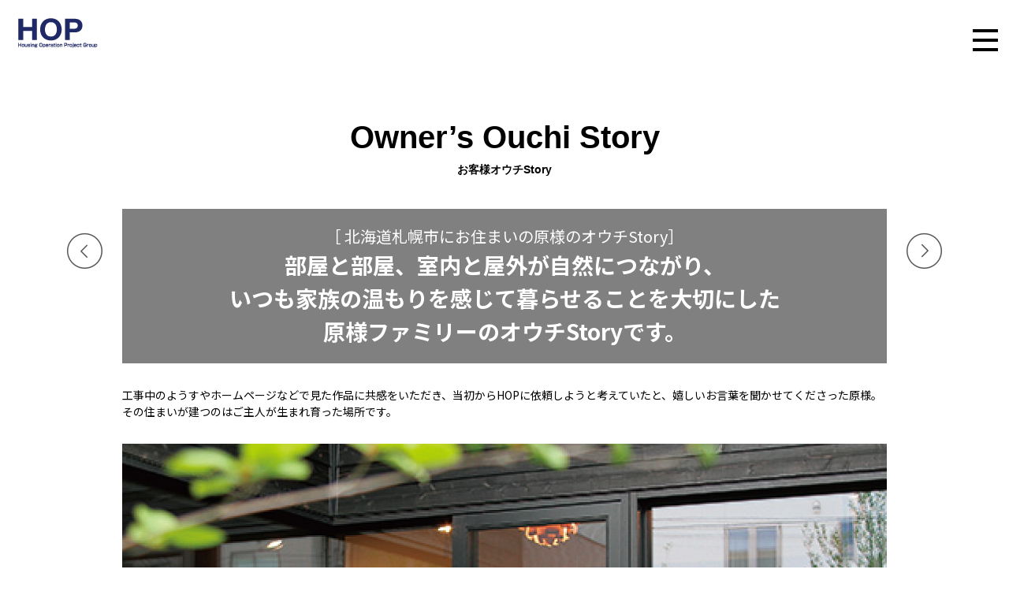

--- FILE ---
content_type: text/html; charset=UTF-8
request_url: https://www.hophouse.co.jp/owners_interview/file20.html
body_size: 36357
content:
<!DOCTYPE html>
<html lang="ja">
<head>
    <script async src="https://s.yimg.jp/images/listing/tool/cv/ytag.js"></script>
<script>
window.yjDataLayer = window.yjDataLayer || [];
function ytag() { yjDataLayer.push(arguments); }
ytag({"type":"ycl_cookie"});
</script>    <meta charset="UTF-8">
    <meta name="viewport" content="width=device-width, initial-scale=1">
    <meta http-equiv="X-UA-Compatible" content="IE=edge">
    <title>部屋と部屋、室内と屋外が自然につながり、いつも家族の温もりを感じて暮らせることを大切にした原様ファミリーのオウチStoryです。丨Owner’s Ouchi Story お客様オウチStory丨高級注文住宅「HOPハウジングオペレーションアーキテクツ」</title>
    <meta name="description" content="オーナー様が安心してお住まいいただけるよう様々な情報発信や、オーナー様の素敵なお住まいの様子などをご紹介いたします。">
    <script async src="https://s.yimg.jp/images/listing/tool/cv/ytag.js"></script>
<script>
window.yjDataLayer = window.yjDataLayer || [];

function ytag() {
    yjDataLayer.push(arguments);
}
ytag({
    "type": "ycl_cookie"
});
</script>
<!-- Google tag (gtag.js) -->
<script async src="https://www.googletagmanager.com/gtag/js?id=G-TTK5NGG6BG"></script>
<script>
window.dataLayer = window.dataLayer || [];

function gtag() {
    dataLayer.push(arguments);
}
gtag('js', new Date());

gtag('config', 'G-TTK5NGG6BG');
gtag('config', 'UA-5340322-1');
</script>

<!-- Global site tag (gtag.js) - Google Ads: 1053653174 -->
<script async src="https://www.googletagmanager.com/gtag/js?id=AW-1053653174"></script>
<script>
window.dataLayer = window.dataLayer || [];

function gtag() {
    dataLayer.push(arguments);
}
gtag('js', new Date());

gtag('config', 'AW-1053653174');
</script>
<link rel="stylesheet" href="https://www.hophouse.co.jp/css/style.min.css?0049">
<link rel="stylesheet" href="https://www.hophouse.co.jp/assets/css/layout.css">
<link rel="stylesheet" href="https://www.hophouse.co.jp/style.css">
<link rel="stylesheet" href="https://www.hophouse.co.jp/assets/css/common.css">
<link rel="stylesheet" href="https://www.hophouse.co.jp/assets/css/pre.css">
<link rel="canonical" href="https://www.hophouse.co.jp/">
<link rel="preconnect" href="https://fonts.googleapis.com">
<link rel="preconnect" href="https://fonts.gstatic.com" crossorigin>
<link href="https://fonts.googleapis.com/css2?family=Noto+Sans+JP:wght@400;700&family=Noto+Serif+JP:wght@300&family=Roboto:wght@700&display=swap" rel="stylesheet">
<script src="https://code.jquery.com/jquery-3.7.1.min.js" integrity="sha256-/JqT3SQfawRcv/BIHPThkBvs0OEvtFFmqPF/lYI/Cxo=" crossorigin="anonymous"></script>
<link rel="canonical" href="https://www.hophouse.co.jp/owners_interview/file20.html">

<!-- Google tag (gtag.js) -->
<script async src="https://www.googletagmanager.com/gtag/js?id=G-TTK5NGG6BG"></script>
<script>
window.dataLayer = window.dataLayer || [];

function gtag() {
    dataLayer.push(arguments);
}
gtag('js', new Date());

gtag('config', 'G-TTK5NGG6BG');
gtag('config', 'UA-5340322-1');
</script>

<!-- Global site tag (gtag.js) - Google Ads: 1053653174 -->
<script async src="https://www.googletagmanager.com/gtag/js?id=AW-1053653174"></script>
<script>
window.dataLayer = window.dataLayer || [];

function gtag() {
    dataLayer.push(arguments);
}
gtag('js', new Date());

gtag('config', 'AW-1053653174');
</script></head>
<body class="page owners-interview owners-interview-file20" ontouchstart>
    
<div class="js-adjust"></div>
<header class="header js-headerScroll">
    <section class="flex flexBetween alignC">
        <div class="headerLogo"><a href="https://www.hophouse.co.jp/"><img class="js-headerLogo" src="https://www.hophouse.co.jp/assets/images/logoBlue.svg"></a></div>
        <div class="headerRight">
            <div class="gMenu flex flexBetween">
                <div class="js-dropDownTrigger01 gMenuItem">
                    <span>HOP作品集</span>
                    <ul class="js-dropDown01 dropDown" style="display:none;">
                        <li><a href="https://www.hophouse.co.jp/the_hop_house/"><img class="mr20" src="https://www.hophouse.co.jp/assets/images/dropdown01.jpg">住宅作品</a></li>
                        <li><a href="https://www.hophouse.co.jp/the_hop_house/other/"><img class="mr20" src="https://www.hophouse.co.jp/assets/images/dropdown02.jpg">住宅以外の作品</a></li>
                    </ul>
                </div>
                <div class="js-dropDownTrigger02 gMenuItem">
                    <span>オーナーズサイト</span>
                    <ul class="js-dropDown02 dropDown" style="display:none;">
                        <li><a target="_blank" href="http://hopowner.jp/bbs/index.html"><img class="mr20" src="https://www.hophouse.co.jp/assets/images/dropdown07.jpg">オーナー様専用掲示板</a></li>
                    </ul>
                </div>
                <div class="js-dropDownTrigger03 gMenuItem">
                    <span>会社情報</span>
                    <ul class="js-dropDown03 dropDown" style="display:none;">
                        <li><a href="https://www.hophouse.co.jp/company">会社概要</a></li>
                        <li><a href="https://www.hophouse.co.jp/story/">HOPの原点</a></li>
                        <li><a href="https://www.hophouse.co.jp/company/#history">HOPヒストリー</a></li>
                        <li><a class="js-mfpVideoTrigger">HOPプロモーションムービー</a></li>
                        <li><a href="https://www.hophouse.co.jp/access/">アクセス</a></li>
                        <li><a href="https://www.hophouse.co.jp/link/">リンク集</a></li>
                        <li><a href="https://www.hophouse.co.jp/mailmagazine/">メールマガジン</a></li>
                    </ul>
                </div>
                <div class="js-dropDownTrigger04 gMenuItem gMenuHightlight">
                    <span>ご相談・資料請求</span>
                    <ul class="js-dropDown04 dropDown" style="display:none;">
                        <li><a href="https://www.hophouse.co.jp/request/"><img class="mr20" src="https://www.hophouse.co.jp/assets/images/dropdown03.jpg">資料請求</a></li>
                        <li><a href="https://www.hophouse.co.jp/advice/form01.html"><img class="mr20" src="https://www.hophouse.co.jp/assets/images/dropdown04.jpg">住宅建築・設計相談</a></li>
                        <li><a href="https://www.hophouse.co.jp/advice/form02.html"><img class="mr20" src="https://www.hophouse.co.jp/assets/images/dropdown05.jpg">土地探し相談</a></li>
                        <li><a href="https://www.hophouse.co.jp/advice/form03.html"><img class="mr20" src="https://www.hophouse.co.jp/assets/images/dropdown06.jpg">医院・歯科医院開業相談</a></li>
                        <li><a href="https://www.hophouse.co.jp/owners_interview/"><img class="mr20" src="https://www.hophouse.co.jp/assets/images/dropdown08.jpg">お客様オウチStory</a></li>
                    </ul>
                </div>
            </div>

            <div class="headerUtility flex flexBetween alignC">
                <a class="js-headerEn squareBtn mr20" href="https://www.hophouse.co.jp/en/">ENGLISH</a>
                <div class="headerContact">
                    <img class="js-company" src="https://www.hophouse.co.jp/assets/images/companyBlack.svg">
                    <p class="headerContactTel js-headerContactTel mt10"><a href="tel:0120-55-2486"><img class="js-telicon mr5" src="https://www.hophouse.co.jp/assets/images/telIconBlack.svg"></a></p>
                </div>
                <a class="headerInstagram" href="https://www.instagram.com/housing_operation_architects/" target="_blank"><img class="js-instagram" src="https://www.hophouse.co.jp/assets/images/instagramBlack.svg"></a>
            </div>
            <div class="js-megamenuTrigger js-hamburger hamburger">
                <span></span> <span></span> <span></span>
            </div>
        </div>
    </section>
</header>
<section class="js-megamenu megamenu" style="display:none; opacity:0;">
    <button class="js-megamenuClose megamenuClose">×</button>
    <section class="inner flex flexBetween alignC">
        <div class="headerLogo"><a href="https://www.hophouse.co.jp/"><img src="https://www.hophouse.co.jp/assets/images/logo.svg"></a></div>
        <div class="headerUtility flex flexBetween alignC">
            <div class="headerContact headerContactMegamenu mr20">
                <img src="https://www.hophouse.co.jp/assets/images/company.svg">
                <p class="headerContactTel headerContactTelWhite mt10"><a href="tel:0120-55-2486"><img src="https://www.hophouse.co.jp/assets/images/telIcon.svg"></a></p>
            </div>
            <a class="headerInstagram headerInstagramMegamenu" href="https://www.instagram.com/housing_operation_architects/" target="_blank"><img src="https://www.hophouse.co.jp/assets/images/instagram.svg"></a>
        </div>
    </section>
    <div class="inner">
        <div class="flex flexBetween">
            <ul class="megamenuBlock">
                <li class="megamenuHeadline"><a href="https://www.hophouse.co.jp/the_hop_house/">HOP作品集</a></li>
                <li><a href="https://www.hophouse.co.jp/the_hop_house/">住宅作品</a></li>
                <li><a href="https://www.hophouse.co.jp/the_hop_house/other/">住宅以外の作品</a></li>
            </ul>
            <ul class="megamenuBlock">
                <li class="megamenuHeadline"><a target="_blank" href="http://hopowner.jp/">オーナーズサイト</a></li>
                <li><a target="_blank" href="http://hopowner.jp/bbs/index.html">オーナー様専用掲示板</a></li>
            </ul>
            <ul class="megamenuBlock">
                <li class="megamenuHeadline">会社情報</li>
                <li><a href="https://www.hophouse.co.jp/company/">会社概要</a></li>
                <li><a href="https://www.hophouse.co.jp/story/">HOPの原点</a></li>
                <li><a href="https://www.hophouse.co.jp/company/#history">HOPヒストリー</a></li>
                <li><a href="https://www.hophouse.co.jp/access/">アクセス</a></li>
                <li><a href="https://www.hophouse.co.jp/link/">関連リンク集</a></li>
                <li><a href="https://www.hophouse.co.jp/mailmagazine/">メールマガジン</a></li>
            </ul>
            <ul class="megamenuBlock">
                <li class="megamenuHeadline">HOP工法</li>
                <li><a href="https://www.hophouse.co.jp/systems/">HOPシステム</a></li>
                <li><a href="https://www.hophouse.co.jp/concepthouse/">HOPコンセプトハウス</a></li>
                <li><a href="https://www.hophouse.co.jp/wood/">HOPの木材</a></li>
            </ul>
            <ul class="megamenuBlock">
                <li class="megamenuHeadline">資料請求・ご相談</li>
                <li><a href="https://www.hophouse.co.jp/request/">資料請求</a></li>
                <li><a href="https://www.hophouse.co.jp/advice/form01.html">住宅建築・設計相談</a></li>
                <li><a href="https://www.hophouse.co.jp/advice/form02.html">土地探し相談</a></li>
                <li><a href="https://www.hophouse.co.jp/advice/form03.html">医院・歯科医院開業相談</a></li>
                <li><a href="https://www.hophouse.co.jp/owners_interview/">お客様オウチStory</a></li>
            </ul>
            <ul class="megamenuBlock">
                <li class="megamenuHeadline">HOPグループ関連サイト</li>
                <li><a href="https://www.hophouse.co.jp/obihiro/" target="_blank">HOP帯広支店</a></li>
                <li><a href="http://www.am-design.co.jp/" target="_blank">一級建築士事務所 アトリエアム ［札幌］ ［東京］</a></li>
                <li><a href="https://www.hophouse.co.jp/hopfactory/" target="_blank">HOPファクトリー</a></li>
                <li><a href="http://hopowner.jp/" target="_blank">HOPオーナーサイト</a></li>
                <li><a href="https://www.hophouse.co.jp/hopsaiyo/" target="_blank">HOPグループ　採用情報サイト</a></li>
            </ul>
        </div>
        <ul class="flex flexEnd res-flexbw">
            <li><a class="squareBtn squareBtnWhite mr10" href="https://www.hophouse.co.jp/en/">ENGLISH</a></li>
            <li><a class="squareBtn squareBtnWhite mr10" href="https://www.hophouse.co.jp/company/privacy.html">PRIVACY POLICY</a></li>
            <li><a class="squareBtn squareBtnWhite" href="https://www.hophouse.co.jp/sitemap/">SITE MAP</a></li>
        </ul>
    </div>
</section>
<div class="js-mfpVideo mfpVideo" style="display:none; opacity:0;">
    <video id="mfpVideo" src="https://www.hophouse.co.jp/assets/movie/HOPPromotionMovie2018.mp4" preload="none" playsinline controls poster="https://www.hophouse.co.jp/assets/movie/HOPPromotionMovie2018.jpg">
    </video>
    <button class="js-mfpVideoClose mfpVideoClose">×</button>
</div>    <main class="page-main">
        <div class="container-lg">
            <header class="owners-interview-header">
                <h2 class="heading4">Owner’s Ouchi Story<small>お客様オウチStory</small></h2>
                <nav class="owners-interview-nav">
                    <a href="file19.html" class="owners-interview-nav-prev"><span class="icon-lc-prev"></span></a>
                    <a href="file21.html" class="owners-interview-nav-next"><span class="icon-lc-next"></span></a>
                </nav>
            </header>
            <section class="page-section">
                <h1 class="heading5 owners-interview-title"><small>［ 北海道札幌市にお住まいの原様のオウチStory］</small><span>部屋と部屋、室内と屋外が自然につながり、<br>いつも家族の温もりを感じて暮らせることを大切にした<br>原様ファミリーのオウチStoryです。</span></h1>
                <p class="page-section-lead">工事中のようすやホームページなどで見た作品に共感をいただき、当初からHOPに依頼しようと考えていたと、嬉しいお言葉を聞かせてくださった原様。その住まいが建つのはご主人が生まれ育った場所です。</p>
                <figure>
                    <img src="images/file20/ph1.jpg" alt="">
                    <figcaption>テラスで二人の時間を楽しむ原様ご夫妻</figcaption>
                </figure>
            </section>
            <div class="page-section">
                <p class="page-section-lead">札幌の中心部にほど近い、市街地の一角に原様ファミリーの住まいはあります。<br>「ここは、私の故郷なんです」と話すご主人の表情には、心から落ち着ける場所に戻ってきたという、ホッとする思いが漂っているようです。すぐ近くには、原様のおじいさまが創業した農産種子の生産・卸会社があり、ご主人は三代目として経営を担っています。</p>
                <p class="page-section-lead">東京の大学を卒業後、大手エレクトロニクスメーカーのエンジニアとして働いていた原様。10年ほど経った頃、北海道の大地が頭に浮かぶようになったのだといいます。そして帰郷。そんな時、二代目であるお父様が体調を崩され、会社を継ぐことになります。</p>
                <p class="page-section-lead">「しっかり跡を継いで欲しいと言われていたのだと、そんな気がします」</p>
                <p class="page-section-lead">一からすべてを学び、会社を切り盛りして8年。二人のお子様がそれぞれ中学生、小学校中学年になり、ある程度自立できるようになったこと、借地としていた部分の契約が終了したことを機に、具体的な住まいづくりの計画がスタートしました。</p>
            </div>
            <div class="page-section">
                <figure>
                    <img src="images/file20/ph2.jpg" alt="">
                    <figcaption>リビングからテラスを望む</figcaption>
                </figure>
                <div class="row">
                    <div class="col-sm-6">
                        <figure>
                            <img src="images/file20/ph3.jpg" alt="">
                            <figcaption>中庭からテラスを望む</figcaption>
                        </figure>
                    </div>
                    <div class="col-sm-6">
                        <p class="page-section-lead">庭をつくりたい。それが、原様ご夫妻が最初に希望されたことでした。それまでの借家でも、奥様が造詣の深いガーデニングをともに手がけていました。その経験もふまえ、室内から気軽に出られ、手入れや鑑賞ができるガーデニングスペースが第一の希望でした。</p>
                        <p class="page-section-lead">そこでテーマとなったのが、家の内と外をどう連続させるかということ。そこで、設計担当がご提案したのが、大きなサッシを開け放つことで自然に外へと出られる仕掛け。2層吹き抜けの開放感あふれるリビングから、大きな板張りのテラスへ、そして庭へと緩やかに繋がっていきます。</p>
                        <p class="page-section-lead">「夕刻になると、ビールを片手によく庭に出るんです」とご主人。奥様は「いつでも気軽に木々や草花の手入れができるのがいいですね。家中どこからでも、バスルームからも庭を眺められるのもうれしい！」。</p>
                        <p class="page-section-lead">また、玄関脇には1年草を植えるスペースが設けられ、毎年、新たな色彩でゲストや通りかかる人々に安らぎを与えています。</p>
                    </div>
                </div>
                <figure>
                    <img src="images/file20/ph4.jpg" alt="">
                    <figcaption>2階の多目的カウンターとオーディオシステム</figcaption>
                </figure>
            </div>
            <div class="page-section">
                <p class="page-section-lead">いつも家族同士で〝気配〟と温もりを感じていたい。原様ご夫妻のそんな思いをカタチにすることもテーマとなりました。</p>
                <p class="page-section-lead">階段を上ると現われる、大きなモニターとサラウンドのオーディオシステムが置かれたスペース。ここはもともと、ご主人専用の書斎となる予定でした。しかし「書斎にこもっていることが、どれくらいあるのだろう？」ご主人はそう考えるようになったといいます。そんな思いを汲み、設計担当がご提案したのがオープンなスペースでした。</p>
                <p class="page-section-lead">反対側は、リビングの吹き抜けに向かってカウンターが造り付けられており、映画やオーディオを大音量で愉しんでいると、それはリビングまで聞こえてきます。でも、まったく気にならないといいます。「それよりも、家族の存在をお互いに意識できるのはいいものだと、暮らし始めて感じましたね」</p>
                <figure>
                    <img src="images/file20/ph5.jpg" alt="">
                    <figcaption>キッチンダイニング</figcaption>
                </figure>
                <p class="page-section-lead">リビングの脇には、隠れ場所を意味するヌックと呼ばれる空間があります。正面には暖炉、床はリビングよりも下げられ、奥様がこだわった絶妙な色合いのカーペットが敷かれています。「子どもたちが隅っこで音楽を聴いたり、ゲームをしたり。私たちの近くにいることが増えましたね」と奥様は話します。</p>
                <p class="page-section-lead">庭、オーディオスペース、ヌック。どれもリビングと連続していますが、それぞれ個性をもった〝居場所〟となっているので、どこにいても落ち着きがあり、家族のようすが感じられる住まいとなりました。</p>
                <div class="row">
                    <div class="col-sm-4">
                        <figure>
                            <img src="images/file20/ph6.jpg" alt="">
                            <figcaption>吹抜け2階にあるカウンタースペース</figcaption>
                        </figure>
                    </div>
                    <div class="col-sm-4">
                        <figure>
                            <img src="images/file20/ph7.jpg" alt="">
                            <figcaption>エントランスホール</figcaption>
                        </figure>
                    </div>
                    <div class="col-sm-4">
                        <figure>
                            <img src="images/file20/ph8.jpg" alt="">
                            <figcaption>奥様の手入れがいきとどいた庭</figcaption>
                        </figure>
                    </div>
                </div>
            </div>
            <div class="page-section">
                <p class="page-section-lead">グレーの壁を基調とした、モノトーンのイメージ。これも、原様ファミリーの住まいの特徴です。当初は、真っ白な壁に木の色合いを生かしたデザインでしたが、「HOPさんの作品の一つにあった、質感のあるグレーの壁がしっくりくるように思えたんです」とは奥様。家づくりの最終段階に差しかかっていましたが、「思い切って相談すると快諾いただけて。そこから細かな調整などを経て、この家は完成したんです」</p>
                <p class="page-section-lead">外壁も同じトーンのグレー。それは、この環境に時とともになじんでいく〝自然な色合い〟を選択した結果でもあります。外壁の色を見て全幅の信頼を感じていただいたという奥様。それ以降、完成まで現場に足を運ばなかったそうです。</p>
                <div class="row">
                    <div class="col-sm-6_5">
                        <figure>
                            <img src="images/file20/ph9.jpg" alt="">
                            <figcaption>美しく手入れされた南側庭園</figcaption>
                        </figure>
                    </div>
                    <div class="col-sm-5_5">
                        <figure class="mb50">
                            <img src="images/file20/ph10.jpg" alt="">
                            <figcaption>ダイニングスペースで語らうご夫妻と設計担当の原田</figcaption>
                        </figure>
                        <figure>
                            <img src="images/file20/ph11.jpg" alt="">
                            <figcaption>奥様こだわりの空間ヌック</figcaption>
                        </figure>
                    </div>
                </div>
            </div>
            <div class="page-section">
                <div class="row">
                    <div class="col-sm-5_5 mr-sm-auto">
                        <p class="page-section-lead">「引き渡しの日、家内は大粒の涙を見せて感動し、心からホッとした表情を見せたものでした」とご主人は振り返ります。</p>
                        <p class="page-section-lead">場所への思いと家族への思い。それらが一つになり、心から安らいで暮らされているようすが伝わってくる、温かなオウチStoryでした！</p>
                    </div>
                    <div class="col-sm-6">
                        <figure>
                            <img src="images/file20/ph12.jpg" alt="">
                            <figcaption>左／HOPの家オーナー 原様ご夫妻<br>右／HOPデザインセンター長 一級建築士 原田昌樹</figcaption>
                        </figure>
                    </div>
                </div>
            </div>
        </div>
    </main>
        <footer class=" footer">
        
        <section class="innerSmall flex flexCenter">
            <div class="footerColumnLeft">
                <div class="inner flex flexStart flexNowrap mb5">
                    <figure class="footerBuilding">
                        <img src="https://www.hophouse.co.jp/assets/images/bottominfo-ph.jpg" alt="HOP札幌ビル外観" width="124px">
                        <figcaption>HOP札幌本社ビル</figcaption>
                    </figure>
                    <div class="footerCampany">
                        <h5 class="footerCampanyLogo"><img src="https://www.hophouse.co.jp/assets/images/bottominfo-logo1.png" alt="HOP"></h5>
                        <p class="footerCampanyName"><img src="https://www.hophouse.co.jp/assets/images/bottominfo-name.png" alt="ハウジングオペレーションアーキテクツ株式会社"></p>
                        <ul class="footerBuildingList">
                            <li><span>HOP札幌／</span>札幌市中央区北4条西21丁目2ｰ1 HOP BLD.</li>
                            <li><span>HOP東日本／</span>横浜市西区みなとみらい2-3-1クイーンズタワーA棟 7F</li>
                            <li><span>HOP名古屋／</span>名古屋市中区錦二丁目4番15号 ORE錦二丁目ビル10F</li>
                            <li><span>HOP大阪／</span>大阪市中央区今橋3丁目2番14号KPOビル6F</li>
                            <li><span>帯広支店／</span>帯広市西2条南10丁目20-1</li>
                        </ul>
                    </div>
                </div>
                <a href="https://www.hophouse.co.jp/hopsaiyo/recruit/career.html" target="_blank">
                    <picture>
                        <source media="(max-width:768px)" srcset="https://www.hophouse.co.jp/assets/images/banner-recruit_sp.png">
                        <img src="https://www.hophouse.co.jp/assets/images/banner-recruit.png" alt="業務拡大につき、設計監理・施工管理を急募！">
                    </picture>
                </a>
            </div>
            <div class="footerColumnRight">
                <p class="footerCatchcopy">HOPの家は環境共生住宅合理化システムの認定を<br>
                    受けた良質の住宅を提供しています。</p>
                <div class="inner flex flexBetween">
                    <dl class="footerCertification flex flexBetween">
                        <dt><img src="https://www.hophouse.co.jp/assets/images/bottominfo-logo2.png" alt=""></dt>
                        <dd>合理化システム<br>
                            認定木造住宅<br>
                            HOPシステム認定番号<br>
                            <span>合理化S10B-067</span>
                        </dd>
                    </dl>
                    <dl class="footerCertification flex flexBetween">
                        <dt><img src="https://www.hophouse.co.jp/assets/images/bottominfo-logo3.png" alt=""></dt>
                        <dd>環境共生住宅<br>
                            <span>認定No,S2000-11</span>
                        </dd>
                    </dl>
                </div>
                <ul class="footerAward mt20">
                    <li><img src="https://www.hophouse.co.jp/assets/images/bottominfo-award.png" alt="">経済産業省 ジャパンベンチャーアワード<br>
                        環境特別賞受賞</li>
                    <li><img src="https://www.hophouse.co.jp/assets/images/bottominfo-award.png" alt="">林野庁長官賞受賞 木材供給システム優良事業</li>
                    <li><img src="https://www.hophouse.co.jp/assets/images/bottominfo-award.png" alt="">経済産業大臣賞受賞 消費者志向優良企業</li>
                </ul>
                <a class="inner flex flexStart footerInstagram mt20" href="https://www.instagram.com/housing_operation_architects/" target="_blank">
                    <p class="footerInstagramIcon"><img src="https://www.hophouse.co.jp/assets/images/insta-icon.png"></p>
                    <p class="footerInstagramName">HOP公式<br>
                        <img class="mt5" src="https://www.hophouse.co.jp/assets/images/insta-logo.svg" alt=""><br>
                        housing_operation_architects
                    </p>
                    <p class="footerInstagramQr"><img src="https://www.hophouse.co.jp/assets/images/insta-qr.png"></p>
                </a>
            </div>
        </section>
        <section class="inner mt50">
            <h5 class="footerHeadlineLinks"><span>HOPグループ関連サイト</span></h5>
            <ul class="footerGroup inner flex flexAround">
                <li><a href="http://www.am-design.co.jp/" target="_blank"><img src="https://www.hophouse.co.jp/assets/images/atelier-am.png" width="208" alt="Atelier AM Inc. 一級建築士事務所 アトリエアム株式会社 ［札幌］［東京］"></a></li>
                <li><a href="https://www.hophouse.co.jp/hopfactory/" target="_blank"><img src="https://www.hophouse.co.jp/assets/images/hop-factory.png" width="142" alt="HOP FACTORY ホップファクトリー ［家具建具製作場］"></a></li>
                <li><a href="http://hopowner.jp/" target="_blank"><img src="https://www.hophouse.co.jp/assets/images/hop-owners-site.png" width="180" alt="HOP Owner’s Site Housing Operation Project System ［HOPオーナーサイト］"></a></li>
                <li><a href="https://www.hophouse.co.jp/hopsaiyo/" target="_blank"><img src="https://www.hophouse.co.jp/assets/images/recruit.png" width="225" alt="HOPグループ 採用情報サイト ［RECRUIT］"></a></li>
            </ul>
        </section>
        <section class="footerSitemap mt60">
            <div class="innerSmall">
                <div class="flex flexBetween">
                    <ul class="footerSitemapBlock">
                        <li class="footerSitemapHeadline"><a href="https://www.hophouse.co.jp/the_hop_house/">HOP作品集</a></li>
                        <li><a href="https://www.hophouse.co.jp/the_hop_house/">住宅作品</a></li>
                        <li><a href="https://www.hophouse.co.jp/the_hop_house/other/">住宅以外の作品</a></li>
                    </ul>
                    <ul class="footerSitemapBlock">
                        <li class="footerSitemapHeadline">会社情報</li>
                        <li><a href="https://www.hophouse.co.jp/company/">会社概要</a></li>
                        <li><a href="https://www.hophouse.co.jp/story/">HOPの原点</a></li>
                        <li><a href="https://www.hophouse.co.jp/company/#history">HOPヒストリー</a></li>
                        <li><a href="https://www.hophouse.co.jp/access/">アクセス</a></li>
                        <li><a href="https://www.hophouse.co.jp/link/">関連リンク集</a></li>
                        <li><a href="https://www.hophouse.co.jp/mailmagazine/">メールマガジン</a></li>
                    </ul>
                    <ul class="footerSitemapBlock">
                        <li class="footerSitemapHeadline">HOP工法</li>
                        <li><a href="https://www.hophouse.co.jp/systems/">HOPシステム</a></li>
                        <li><a href="https://www.hophouse.co.jp/concepthouse/">HOPコンセプトハウス</a></li>
                        <li><a href="https://www.hophouse.co.jp/wood/">HOPの木材</a></li>
                    </ul>
                    <ul class="footerSitemapBlock">
                        <li class="footerSitemapHeadline">資料請求・ご相談</li>
                        <li><a href="https://www.hophouse.co.jp/request/">資料請求</a></li>
                        <li><a href="https://www.hophouse.co.jp/advice/form01.html">住宅建築・設計相談</a></li>
                        <li><a href="https://www.hophouse.co.jp/advice/form02.html">土地探し相談</a></li>
                        <li><a href="https://www.hophouse.co.jp/advice/form03.html">医院・歯科医院開業相談</a></li>
                        <li><a href="https://www.hophouse.co.jp/owners_interview/">お客様オウチStory</a></li>
                    </ul>
                    <ul class="footerSitemapBlock">
                        <li class="footerSitemapHeadline">HOPグループ関連サイト</li>
                        <li><a href="https://www.hophouse.co.jp/obihiro/" target="_blank">HOP帯広支店</a></li>
                        <li><a href="http://www.am-design.co.jp/" target="_blank">一級建築士事務所 アトリエアム ［札幌］ ［東京］</a></li>
                        <li><a href="https://www.hophouse.co.jp/hopfactory/" target="_blank">HOPファクトリー</a></li>
                        <li><a href="http://hopowner.jp/" target="_blank">HOPオーナーサイト</a></li>
                        <li><a href="https://www.hophouse.co.jp/hopsaiyo/" target="_blank">HOPグループ　採用情報サイト</a></li>
                    </ul>
                </div>
                <ul class="flex flexEnd res-flexbw">
                    <li><a class="squareBtn mr10" href="https://www.hophouse.co.jp/en/">ENGLISH</a></li>
                    <li><a class="squareBtn mr10" href="https://www.hophouse.co.jp/company/privacy.html">PRIVACY POLICY</a></li>
                    <li><a class="squareBtn" href="https://www.hophouse.co.jp/sitemap/">SITE MAP</a></li>
                </ul>
            </div>
            <div class="innerSmall">
                <div class="flex flexBetween mt40 mb20">
                    <dl>
                    <dt class="privacy">著作権、そのほかの権利について</dt>
                    <dd>1. 本ウェブサイト上に掲載している個々の文章・写真・映像・音楽・その他の⼀切の著作物（以下、総称して「コンテンツ」といいます）の著作権は、当社または原著作者その他の権利者（以下、総称して「著作権者」といいます）に帰属します。本ウェブサイトの全部または⼀部のデータ情報の無断使用（複製、転載、送信、放送、出版、掲⽰、商業的利用、再利用）変更、改ざん等の行為は固くお断り致します。</dd>
                    <dd>2. 本ウェブサイト上で使用される当社および当社グループ各社並びに第三者が有する商標または登録商標を無断で使用することはできません。</dd>
                    </dl>
                </div>
            </div>
        </section>
        <h6 class="footerCopyRight">Copyright©2003-2019 HOP GROUP ,All rights reserved.</h6>
    </footer>
    <script src="https://www.hophouse.co.jp/assets/js/functions.js"></script>
    <script src="https://www.hophouse.co.jp/assets/js/script.js"></script>

    <script src="https://www.hophouse.co.jp/js/script.min.js?353"></script>
    <script async src="https://www.hophouse.co.jphttps://s.yimg.jp/images/listing/tool/cv/ytag.js"></script>
    <script>
window.yjDataLayer = window.yjDataLayer || [];

function ytag() {
    yjDataLayer.push(arguments);
}
ytag({
    "type": "yjad_retargeting",
    "config": {
        "yahoo_retargeting_id": "P82Q1648OF",
        "yahoo_retargeting_label": "",
        "yahoo_retargeting_page_type": "",
        "yahoo_retargeting_items": [{
            item_id: '',
            category_id: '',
            price: '',
            quantity: ''
        }]
    }
});
    </script></body>
</html>


--- FILE ---
content_type: text/css
request_url: https://www.hophouse.co.jp/css/style.min.css?0049
body_size: 320974
content:
@charset 'UTF-8';
@font-face {
    font-family: YakuHanJP;
    font-weight: 400;
    font-style: normal;
    src: url(../fonts/yakuhan/YakuHanJP-Regular.eot);
    src: url(../fonts/yakuhan/YakuHanJP-Regular.woff2) format('woff2'), url(../fonts/yakuhan/YakuHanJP-Regular.woff) format('woff')
}
@font-face {
    font-family: YakuHanJP;
    font-weight: 700;
    font-style: normal;
    src: url(../fonts/yakuhan/YakuHanJP-Bold.eot);
    src: url(../fonts/yakuhan/YakuHanJP-Bold.woff2) format('woff2'), url(../fonts/yakuhan/YakuHanJP-Bold.woff) format('woff')
}
@font-face {
    font-family: YakuHanMP;
    font-weight: 400;
    font-style: normal;
    src: url(../fonts/yakuhan/YakuHanMP-Regular.eot);
    src: url(../fonts/yakuhan/YakuHanMP-Regular.woff2) format('woff2'), url(../fonts/yakuhan/YakuHanMP-Regular.woff) format('woff')
}
@font-face {
    font-family: YakuHanMP;
    font-weight: 700;
    font-style: normal;
    src: url(../fonts/yakuhan/YakuHanMP-Bold.eot);
    src: url(../fonts/yakuhan/YakuHanMP-Bold.woff2) format('woff2'), url(../fonts/yakuhan/YakuHanMP-Bold.woff) format('woff')
}
@font-face {
    font-family: icon;
    font-weight: 400;
    font-style: normal;
    src: url(../fonts/icon.ttf?13did6) format('truetype'), url(../fonts/icon.woff?13did6) format('woff'), url(../fonts/icon.svg?13did6#icon) format('svg')
}
[class*=' icon-'],
[class^=icon-] {
    font-family: icon !important;
    font-weight: 400;
    font-style: normal;
    font-variant: normal;
    line-height: 1;
    text-transform: none;
    speak: none;
    -webkit-font-smoothing: antialiased;
    -moz-osx-font-smoothing: grayscale
}
.icon-arrow1-b:before {
    content: '\e900'
}
.icon-arrow1-l:before {
    content: '\e901'
}
.icon-arrow1-r:before {
    content: '\e902'
}
.icon-arrow1-t:before {
    content: '\e903'
}
.icon-arrow2-b:before {
    content: '\e904'
}
.icon-arrow2-l:before {
    content: '\e905'
}
.icon-arrow2-r:before {
    content: '\e906'
}
.icon-arrow2-t:before {
    content: '\e907'
}
.icon-arrow3-b:before {
    content: '\e908'
}
.icon-arrow3-l:before {
    content: '\e909'
}
.icon-arrow3-r:before {
    content: '\e90a'
}
.icon-arrow3-t:before {
    content: '\e90b'
}
.icon-arrow4-b:before {
    content: '\e90c'
}
.icon-arrow4-l:before {
    content: '\e90d'
}
.icon-arrow4-r:before {
    content: '\e90e'
}
.icon-arrow4-t:before {
    content: '\e90f'
}
.icon-arrow5-b:before {
    content: '\e910'
}
.icon-arrow5-l:before {
    content: '\e911'
}
.icon-arrow5-r:before {
    content: '\e912'
}
.icon-arrow5-t:before {
    content: '\e913'
}
.icon-lc-close:before {
    content: '\e917'
}
.icon-lc-next:before {
    content: '\e918'
}
.icon-lc-pause:before {
    content: '\e919'
}
.icon-lc-play:before {
    content: '\e91a'
}
.icon-lc-prev:before {
    content: '\e91b'
}
.icon-lc-spin:before {
    content: '\e91c'
}
.icon-link:before {
    content: '\e91d'
}
.icon-newwindow:before {
    content: '\e921'
}
.icon-pdf:before {
    content: '\e922'
}
.icon-adjust-70::before {
    font-size: 70%
}
.icon-adjust-75::before {
    font-size: 75%
}
.icon-adjust-80::before {
    font-size: 80%
}
.icon-adjust-85::before {
    font-size: 85%
}
.icon-adjust-90::before {
    font-size: 90%
}
.icon-adjust-95::before {
    font-size: 95%
}
.icon-adjust-100::before {
    font-size: 100%
}
.icon-adjust-105::before {
    font-size: 105%
}
.icon-adjust-110::before {
    font-size: 110%
}
.icon-adjust-115::before {
    font-size: 115%
}
.icon-adjust-120::before {
    font-size: 120%
}
.icon-adjust-125::before {
    font-size: 125%
}
.icon-adjust-130::before {
    font-size: 130%
}
.icon-adjust-135::before {
    font-size: 135%
}
.icon-adjust-140::before {
    font-size: 140%
}
.icon-adjust-145::before {
    font-size: 145%
}
/*!
 * Bootstrap v4.1.3 (https://getbootstrap.com/)
 * Copyright 2011-2018 The Bootstrap Authors
 * Copyright 2011-2018 Twitter, Inc.
 * Licensed under MIT (https://github.com/twbs/bootstrap/blob/master/LICENSE)
 */
.hidden-xs-up {
    display: none !important
}
@media (max-width:575.98px) {
    .hidden-xs-down {
        display: none !important
    }
}
@media (min-width:576px) {
    .hidden-sm-up {
        display: none !important
    }
}
@media (max-width:767.98px) {
    .hidden-sm-down {
        display: none !important
    }
}
@media (min-width:768px) {
    .hidden-md-up {
        display: none !important
    }
}
@media (max-width:991.98px) {
    .hidden-md-down {
        display: none !important
    }
}
@media (min-width:992px) {
    .hidden-lg-up {
        display: none !important
    }
}
@media (max-width:1499.98px) {
    .hidden-lg-down {
        display: none !important
    }
}
@media (min-width:1500px) {
    .hidden-xl-up {
        display: none !important
    }
}
.hidden-xl-down {
    display: none !important
}
:root {
    --blue: #007bff;
    --indigo: #6610f2;
    --purple: #6f42c1;
    --pink: #e83e8c;
    --red: #dc3545;
    --orange: #fd7e14;
    --yellow: #ffc107;
    --green: #28a745;
    --teal: #20c997;
    --cyan: #17a2b8;
    --white: #fff;
    --gray: #6c757d;
    --gray-dark: #343a40;
    --primary: #007bff;
    --secondary: #6c757d;
    --success: #28a745;
    --info: #17a2b8;
    --warning: #ffc107;
    --danger: #dc3545;
    --light: #f8f9fa;
    --dark: #343a40;
    --breakpoint-xs: 0;
    --breakpoint-sm: 576px;
    --breakpoint-md: 768px;
    --breakpoint-lg: 992px;
    --breakpoint-xl: 1500px;
    --font-family-sans-serif: YakuHanJP, 'ヒラギノ角ゴ ProN W3', 'Hiragino Kaku Gothic ProN', 'メイリオ', '游ゴシック体', YuGothic, '游ゴシック Medium', 'Yu Gothic Medium', sans-serif;
    --font-family-monospace: SFMono-Regular, Menlo, Monaco, Consolas, 'Liberation Mono', 'Courier New', monospace
}
*,
::after,
::before {
    -webkit-box-sizing: border-box;
    box-sizing: border-box
}
html {
    font-family: sans-serif;
    line-height: 1.15;
    -webkit-text-size-adjust: 100%;
    -ms-text-size-adjust: 100%;
    -ms-overflow-style: scrollbar;
    -webkit-tap-highlight-color: transparent
}
@-ms-viewport {
    width: device-width
}
article,
aside,
figcaption,
figure,
footer,
header,
hgroup,
main,
nav,
section {
    display: block
}
body {
    font-family: YakuHanJP, 'ヒラギノ角ゴ ProN W3', 'Hiragino Kaku Gothic ProN', 'メイリオ', '游ゴシック体', YuGothic, '游ゴシック Medium', 'Yu Gothic Medium', sans-serif;
    font-size: 1.6rem;
    font-weight: 400;
    line-height: 1.8;
    margin: 0;
    text-align: left;
    color: #212529;
    background-color: #fff
}
[tabindex='-1']:focus {
    outline: 0 !important
}
hr {
    overflow: visible;
    -webkit-box-sizing: content-box;
    box-sizing: content-box;
    height: 0
}
h1,
h2,
h3,
h4,
h5,
h6 {
    margin-top: 0;
    margin-bottom: .5rem
}
p {
    margin-top: 0;
    margin-bottom: 1rem
}
abbr[data-original-title],
abbr[title] {
    cursor: help;
    text-decoration: underline;
    -webkit-text-decoration: underline dotted;
    text-decoration: underline dotted;
    border-bottom: 0
}
address {
    font-style: normal;
    line-height: inherit;
    margin-bottom: 1rem
}
dl,
ol,
ul {
    margin-top: 0;
    margin-bottom: 1rem
}
ol ol,
ol ul,
ul ol,
ul ul {
    margin-bottom: 0
}
dt {
    font-weight: 700
}
dd {
    margin-bottom: .5rem;
    margin-left: 0
}
blockquote {
    margin: 0 0 1rem
}
dfn {
    font-style: italic
}
b,
strong {
    font-weight: bolder
}
small {
    font-size: 80%
}
sub,
sup {
    font-size: 75%;
    line-height: 0;
    position: relative;
    vertical-align: baseline
}
sub {
    bottom: -.25em
}
sup {
    top: -.5em
}
a {
    text-decoration: none;
    color: #007bff;
    background-color: transparent;
    -webkit-text-decoration-skip: objects
}
a:hover {
    text-decoration: underline;
    color: #0056b3
}
a:not([href]):not([tabindex]) {
    text-decoration: none;
    color: inherit
}
a:not([href]):not([tabindex]):focus,
a:not([href]):not([tabindex]):hover {
    text-decoration: none;
    color: inherit
}
a:not([href]):not([tabindex]):focus {
    outline: 0
}
code,
kbd,
pre,
samp {
    font-family: SFMono-Regular, Menlo, Monaco, Consolas, 'Liberation Mono', 'Courier New', monospace;
    font-size: 1em
}
pre {
    overflow: auto;
    margin-top: 0;
    margin-bottom: 1rem;
    -ms-overflow-style: scrollbar
}
figure {
    margin: 0 0 1rem
}
img {
    vertical-align: middle;
    border-style: none
}
svg {
    overflow: hidden;
    vertical-align: middle
}
table {
    border-collapse: collapse
}
caption {
    padding-top: .75rem;
    padding-bottom: .75rem;
    caption-side: bottom;
    text-align: left;
    color: #6c757d
}
th {
    text-align: inherit
}
label {
    display: inline-block;
    margin-bottom: .5rem
}
button {
    border-radius: 0
}
button:focus {
    outline: 1px dotted;
    outline: 5px auto -webkit-focus-ring-color
}
button,
input,
optgroup,
select,
textarea {
    font-family: inherit;
    font-size: inherit;
    line-height: inherit;
    margin: 0
}
button,
input {
    overflow: visible
}
button,
select {
    text-transform: none
}
[type=reset],
[type=submit],
button,
html [type=button] {
    -webkit-appearance: button
}
[type=button]::-moz-focus-inner,
[type=reset]::-moz-focus-inner,
[type=submit]::-moz-focus-inner,
button::-moz-focus-inner {
    padding: 0;
    border-style: none
}
input[type=checkbox],
input[type=radio] {
    -webkit-box-sizing: border-box;
    box-sizing: border-box;
    padding: 0
}
input[type=date],
input[type=datetime-local],
input[type=month],
input[type=time] {
    -webkit-appearance: listbox
}
textarea {
    overflow: auto;
    resize: vertical
}
fieldset {
    min-width: 0;
    margin: 0;
    padding: 0;
    border: 0
}
legend {
    font-size: 1.5rem;
    line-height: inherit;
    display: block;
    width: 100%;
    max-width: 100%;
    margin-bottom: .5rem;
    padding: 0;
    white-space: normal;
    color: inherit
}
progress {
    vertical-align: baseline
}
[type=number]::-webkit-inner-spin-button,
[type=number]::-webkit-outer-spin-button {
    height: auto
}
[type=search] {
    outline-offset: -2px;
    -webkit-appearance: none
}
[type=search]::-webkit-search-cancel-button,
[type=search]::-webkit-search-decoration {
    -webkit-appearance: none
}
::-webkit-file-upload-button {
    font: inherit;
    -webkit-appearance: button
}
output {
    display: inline-block
}
summary {
    display: list-item;
    cursor: pointer
}
template {
    display: none
}
[hidden] {
    display: none !important
}
.h1,
.h2,
.h3,
.h4,
.h5,
.h6,
h1,
h2,
h3,
h4,
h5,
h6 {
    font-family: inherit;
    font-weight: 500;
    line-height: 1.5;
    margin-bottom: .5rem;
    color: inherit
}
.h1,
h1 {
    font-size: 4rem
}
.h2,
h2 {
    font-size: 3.2rem
}
.h3,
h3 {
    font-size: 2.8rem
}
.h4,
h4 {
    font-size: 2.4rem
}
.h5,
h5 {
    font-size: 2rem
}
.h6,
h6 {
    font-size: 1.6rem
}
.lead {
    font-size: 2rem;
    font-weight: 300
}
.display-1 {
    font-size: 6rem;
    font-weight: 300;
    line-height: 1.5
}
.display-2 {
    font-size: 5.5rem;
    font-weight: 300;
    line-height: 1.5
}
.display-3 {
    font-size: 4.5rem;
    font-weight: 300;
    line-height: 1.5
}
.display-4 {
    font-size: 3.5rem;
    font-weight: 300;
    line-height: 1.5
}
hr {
    margin-top: 1rem;
    margin-bottom: 1rem;
    border: 0;
    border-top: 1px solid rgba(0, 0, 0, .1)
}
.small,
small {
    font-size: 80%;
    font-weight: 400
}
.mark,
mark {
    padding: .2em;
    background-color: #fcf8e3
}
.list-unstyled {
    padding-left: 0;
    list-style: none
}
.list-inline {
    padding-left: 0;
    list-style: none
}
.list-inline-item {
    display: inline-block
}
.list-inline-item:not(:last-child) {
    margin-right: .5rem
}
.initialism {
    font-size: 90%;
    text-transform: uppercase
}
.blockquote {
    font-size: 2rem;
    margin-bottom: 1rem
}
.blockquote-footer {
    font-size: 80%;
    display: block;
    color: #6c757d
}
.blockquote-footer::before {
    content: '\2014 \00A0'
}
.container {
    width: 100%;
    margin-right: auto;
    margin-left: auto;
    padding-right: 15px;
    padding-left: 15px
}
@media (min-width:576px) {
    .container {
        max-width: 540px
    }
}
@media (min-width:768px) {
    .container {
        max-width: 720px
    }
}
@media (min-width:992px) {
    .container {
        max-width: 1000px
    }
}
@media (min-width:1500px) {
    .container {
        max-width: 1200px
    }
}
.container-fluid {
    width: 100%;
    margin-right: auto;
    margin-left: auto;
    padding-right: 15px;
    padding-left: 15px
}
.news-article .grid,
.row {
    display: -webkit-box;
    display: -ms-flexbox;
    display: flex;
    margin-right: -15px;
    margin-left: -15px;
    -ms-flex-wrap: wrap;
    flex-wrap: wrap
}
.no-gutters {
    margin-right: 0;
    margin-left: 0
}
.no-gutters>.col,
.no-gutters>[class*=col-] {
    padding-right: 0;
    padding-left: 0
}
.col,
.col-1,
.col-10,
.col-10_5,
.col-11,
.col-11_5,
.col-12,
.col-12_5,
.col-1_5,
.col-2,
.col-2_5,
.col-3,
.col-3_5,
.col-4,
.col-4_5,
.col-5,
.col-5_5,
.col-6,
.col-6_5,
.col-7,
.col-7_5,
.col-8,
.col-8_5,
.col-9,
.col-9_5,
.col-auto,
.col-lg,
.col-lg-1,
.col-lg-10,
.col-lg-10_5,
.col-lg-11,
.col-lg-11_5,
.col-lg-12,
.col-lg-12_5,
.col-lg-1_5,
.col-lg-2,
.col-lg-2_5,
.col-lg-3,
.col-lg-3_5,
.col-lg-4,
.col-lg-4_5,
.col-lg-5,
.col-lg-5_5,
.col-lg-6,
.col-lg-6_5,
.col-lg-7,
.col-lg-7_5,
.col-lg-8,
.col-lg-8_5,
.col-lg-9,
.col-lg-9_5,
.col-lg-auto,
.col-md,
.col-md-1,
.col-md-10,
.col-md-10_5,
.col-md-11,
.col-md-11_5,
.col-md-12,
.col-md-12_5,
.col-md-1_5,
.col-md-2,
.col-md-2_5,
.col-md-3,
.col-md-3_5,
.col-md-4,
.col-md-4_5,
.col-md-5,
.col-md-5_5,
.col-md-6,
.col-md-6_5,
.col-md-7,
.col-md-7_5,
.col-md-8,
.col-md-8_5,
.col-md-9,
.col-md-9_5,
.col-md-auto,
.col-sm,
.col-sm-1,
.col-sm-10,
.col-sm-10_5,
.col-sm-11,
.col-sm-11_5,
.col-sm-12,
.col-sm-12_5,
.col-sm-1_5,
.col-sm-2,
.col-sm-2_5,
.col-sm-3,
.col-sm-3_5,
.col-sm-4,
.col-sm-4_5,
.col-sm-5,
.col-sm-5_5,
.col-sm-6,
.col-sm-6_5,
.col-sm-7,
.col-sm-7_5,
.col-sm-8,
.col-sm-8_5,
.col-sm-9,
.col-sm-9_5,
.col-sm-auto,
.col-xl,
.col-xl-1,
.col-xl-10,
.col-xl-10_5,
.col-xl-11,
.col-xl-11_5,
.col-xl-12,
.col-xl-12_5,
.col-xl-1_5,
.col-xl-2,
.col-xl-2_5,
.col-xl-3,
.col-xl-3_5,
.col-xl-4,
.col-xl-4_5,
.col-xl-5,
.col-xl-5_5,
.col-xl-6,
.col-xl-6_5,
.col-xl-7,
.col-xl-7_5,
.col-xl-8,
.col-xl-8_5,
.col-xl-9,
.col-xl-9_5,
.col-xl-auto,
.news-article .grid1,
.news-article .grid10,
.news-article .grid11,
.news-article .grid12,
.news-article .grid2,
.news-article .grid3,
.news-article .grid4,
.news-article .grid5,
.news-article .grid6,
.news-article .grid7,
.news-article .grid8,
.news-article .grid9 {
    position: relative;
    width: 100%;
    min-height: 1px;
    padding-right: 15px;
    padding-left: 15px
}
.col {
    max-width: 100%;
    -ms-flex-preferred-size: 0;
    flex-basis: 0;
    -webkit-box-flex: 1;
    -ms-flex-positive: 1;
    flex-grow: 1
}
.col-auto {
    width: auto;
    max-width: none;
    -webkit-box-flex: 0;
    -ms-flex: 0 0 auto;
    flex: 0 0 auto
}
.col-1 {
    max-width: 8.33333%;
    -webkit-box-flex: 0;
    -ms-flex: 0 0 8.33333%;
    flex: 0 0 8.33333%
}
.col-1_5 {
    max-width: 12.5%;
    -webkit-box-flex: 0;
    -ms-flex: 0 0 12.5%;
    flex: 0 0 12.5%
}
.col-2 {
    max-width: 16.66667%;
    -webkit-box-flex: 0;
    -ms-flex: 0 0 16.66667%;
    flex: 0 0 16.66667%
}
.col-2_5 {
    max-width: 20.83333%;
    -webkit-box-flex: 0;
    -ms-flex: 0 0 20.83333%;
    flex: 0 0 20.83333%
}
.col-3 {
    max-width: 25%;
    -webkit-box-flex: 0;
    -ms-flex: 0 0 25%;
    flex: 0 0 25%
}
.col-3_5 {
    max-width: 29.16667%;
    -webkit-box-flex: 0;
    -ms-flex: 0 0 29.16667%;
    flex: 0 0 29.16667%
}
.col-4 {
    max-width: 33.33333%;
    -webkit-box-flex: 0;
    -ms-flex: 0 0 33.33333%;
    flex: 0 0 33.33333%
}
.col-4_5 {
    max-width: 37.5%;
    -webkit-box-flex: 0;
    -ms-flex: 0 0 37.5%;
    flex: 0 0 37.5%
}
.col-5 {
    max-width: 41.66667%;
    -webkit-box-flex: 0;
    -ms-flex: 0 0 41.66667%;
    flex: 0 0 41.66667%
}
.col-5_5 {
    max-width: 45.83333%;
    -webkit-box-flex: 0;
    -ms-flex: 0 0 45.83333%;
    flex: 0 0 45.83333%
}
.col-6 {
    max-width: 50%;
    -webkit-box-flex: 0;
    -ms-flex: 0 0 50%;
    flex: 0 0 50%
}
.col-6_5 {
    max-width: 54.16667%;
    -webkit-box-flex: 0;
    -ms-flex: 0 0 54.16667%;
    flex: 0 0 54.16667%
}
.col-7 {
    max-width: 58.33333%;
    -webkit-box-flex: 0;
    -ms-flex: 0 0 58.33333%;
    flex: 0 0 58.33333%
}
.col-7_5 {
    max-width: 62.5%;
    -webkit-box-flex: 0;
    -ms-flex: 0 0 62.5%;
    flex: 0 0 62.5%
}
.col-8 {
    max-width: 66.66667%;
    -webkit-box-flex: 0;
    -ms-flex: 0 0 66.66667%;
    flex: 0 0 66.66667%
}
.col-8_5 {
    max-width: 70.83333%;
    -webkit-box-flex: 0;
    -ms-flex: 0 0 70.83333%;
    flex: 0 0 70.83333%
}
.col-9 {
    max-width: 75%;
    -webkit-box-flex: 0;
    -ms-flex: 0 0 75%;
    flex: 0 0 75%
}
.col-9_5 {
    max-width: 79.16667%;
    -webkit-box-flex: 0;
    -ms-flex: 0 0 79.16667%;
    flex: 0 0 79.16667%
}
.col-10 {
    max-width: 83.33333%;
    -webkit-box-flex: 0;
    -ms-flex: 0 0 83.33333%;
    flex: 0 0 83.33333%
}
.col-10_5 {
    max-width: 87.5%;
    -webkit-box-flex: 0;
    -ms-flex: 0 0 87.5%;
    flex: 0 0 87.5%
}
.col-11 {
    max-width: 91.66667%;
    -webkit-box-flex: 0;
    -ms-flex: 0 0 91.66667%;
    flex: 0 0 91.66667%
}
.col-11_5 {
    max-width: 95.83333%;
    -webkit-box-flex: 0;
    -ms-flex: 0 0 95.83333%;
    flex: 0 0 95.83333%
}
.col-12 {
    max-width: 100%;
    -webkit-box-flex: 0;
    -ms-flex: 0 0 100%;
    flex: 0 0 100%
}
.order-first {
    -webkit-box-ordinal-group: 0;
    -ms-flex-order: -1;
    order: -1
}
.order-last {
    -webkit-box-ordinal-group: 14;
    -ms-flex-order: 13;
    order: 13
}
.order-0 {
    -webkit-box-ordinal-group: 1;
    -ms-flex-order: 0;
    order: 0
}
.order-1 {
    -webkit-box-ordinal-group: 2;
    -ms-flex-order: 1;
    order: 1
}
.order-2 {
    -webkit-box-ordinal-group: 3;
    -ms-flex-order: 2;
    order: 2
}
.order-3 {
    -webkit-box-ordinal-group: 4;
    -ms-flex-order: 3;
    order: 3
}
.order-4 {
    -webkit-box-ordinal-group: 5;
    -ms-flex-order: 4;
    order: 4
}
.order-5 {
    -webkit-box-ordinal-group: 6;
    -ms-flex-order: 5;
    order: 5
}
.order-6 {
    -webkit-box-ordinal-group: 7;
    -ms-flex-order: 6;
    order: 6
}
.order-7 {
    -webkit-box-ordinal-group: 8;
    -ms-flex-order: 7;
    order: 7
}
.order-8 {
    -webkit-box-ordinal-group: 9;
    -ms-flex-order: 8;
    order: 8
}
.order-9 {
    -webkit-box-ordinal-group: 10;
    -ms-flex-order: 9;
    order: 9
}
.order-10 {
    -webkit-box-ordinal-group: 11;
    -ms-flex-order: 10;
    order: 10
}
.order-11 {
    -webkit-box-ordinal-group: 12;
    -ms-flex-order: 11;
    order: 11
}
.order-12 {
    -webkit-box-ordinal-group: 13;
    -ms-flex-order: 12;
    order: 12
}
.offset-1 {
    margin-left: 8.33333%
}
.offset-2 {
    margin-left: 16.66667%
}
.offset-3 {
    margin-left: 25%
}
.offset-4 {
    margin-left: 33.33333%
}
.offset-5 {
    margin-left: 41.66667%
}
.offset-6 {
    margin-left: 50%
}
.offset-7 {
    margin-left: 58.33333%
}
.offset-8 {
    margin-left: 66.66667%
}
.offset-9 {
    margin-left: 75%
}
.offset-10 {
    margin-left: 83.33333%
}
.offset-11 {
    margin-left: 91.66667%
}
@media (min-width:576px) {
    .col-sm {
        max-width: 100%;
        -ms-flex-preferred-size: 0;
        flex-basis: 0;
        -webkit-box-flex: 1;
        -ms-flex-positive: 1;
        flex-grow: 1
    }
    .col-sm-auto {
        width: auto;
        max-width: none;
        -webkit-box-flex: 0;
        -ms-flex: 0 0 auto;
        flex: 0 0 auto
    }
    .col-sm-1,
    .news-article .grid1 {
        max-width: 8.33333%;
        -webkit-box-flex: 0;
        -ms-flex: 0 0 8.33333%;
        flex: 0 0 8.33333%
    }
    .col-sm-1_5 {
        max-width: 12.5%;
        -webkit-box-flex: 0;
        -ms-flex: 0 0 12.5%;
        flex: 0 0 12.5%
    }
    .col-sm-2,
    .news-article .grid2 {
        max-width: 16.66667%;
        -webkit-box-flex: 0;
        -ms-flex: 0 0 16.66667%;
        flex: 0 0 16.66667%
    }
    .col-sm-2_5 {
        max-width: 20.83333%;
        -webkit-box-flex: 0;
        -ms-flex: 0 0 20.83333%;
        flex: 0 0 20.83333%
    }
    .col-sm-3,
    .news-article .grid3 {
        max-width: 25%;
        -webkit-box-flex: 0;
        -ms-flex: 0 0 25%;
        flex: 0 0 25%
    }
    .col-sm-3_5 {
        max-width: 29.16667%;
        -webkit-box-flex: 0;
        -ms-flex: 0 0 29.16667%;
        flex: 0 0 29.16667%
    }
    .col-sm-4,
    .news-article .grid4 {
        max-width: 33.33333%;
        -webkit-box-flex: 0;
        -ms-flex: 0 0 33.33333%;
        flex: 0 0 33.33333%
    }
    .col-sm-4_5 {
        max-width: 37.5%;
        -webkit-box-flex: 0;
        -ms-flex: 0 0 37.5%;
        flex: 0 0 37.5%
    }
    .col-sm-5,
    .news-article .grid5 {
        max-width: 41.66667%;
        -webkit-box-flex: 0;
        -ms-flex: 0 0 41.66667%;
        flex: 0 0 41.66667%
    }
    .col-sm-5_5 {
        max-width: 45.83333%;
        -webkit-box-flex: 0;
        -ms-flex: 0 0 45.83333%;
        flex: 0 0 45.83333%
    }
    .col-sm-6,
    .news-article .grid6 {
        max-width: 50%;
        -webkit-box-flex: 0;
        -ms-flex: 0 0 50%;
        flex: 0 0 50%
    }
    .col-sm-6_5 {
        max-width: 54.16667%;
        -webkit-box-flex: 0;
        -ms-flex: 0 0 54.16667%;
        flex: 0 0 54.16667%
    }
    .col-sm-7,
    .news-article .grid7 {
        max-width: 58.33333%;
        -webkit-box-flex: 0;
        -ms-flex: 0 0 58.33333%;
        flex: 0 0 58.33333%
    }
    .col-sm-7_5 {
        max-width: 62.5%;
        -webkit-box-flex: 0;
        -ms-flex: 0 0 62.5%;
        flex: 0 0 62.5%
    }
    .col-sm-8,
    .news-article .grid8 {
        max-width: 66.66667%;
        -webkit-box-flex: 0;
        -ms-flex: 0 0 66.66667%;
        flex: 0 0 66.66667%
    }
    .col-sm-8_5 {
        max-width: 70.83333%;
        -webkit-box-flex: 0;
        -ms-flex: 0 0 70.83333%;
        flex: 0 0 70.83333%
    }
    .col-sm-9,
    .news-article .grid9 {
        max-width: 75%;
        -webkit-box-flex: 0;
        -ms-flex: 0 0 75%;
        flex: 0 0 75%
    }
    .col-sm-9_5 {
        max-width: 79.16667%;
        -webkit-box-flex: 0;
        -ms-flex: 0 0 79.16667%;
        flex: 0 0 79.16667%
    }
    .col-sm-10,
    .news-article .grid10 {
        max-width: 83.33333%;
        -webkit-box-flex: 0;
        -ms-flex: 0 0 83.33333%;
        flex: 0 0 83.33333%
    }
    .col-sm-10_5 {
        max-width: 87.5%;
        -webkit-box-flex: 0;
        -ms-flex: 0 0 87.5%;
        flex: 0 0 87.5%
    }
    .col-sm-11,
    .news-article .grid11 {
        max-width: 91.66667%;
        -webkit-box-flex: 0;
        -ms-flex: 0 0 91.66667%;
        flex: 0 0 91.66667%
    }
    .col-sm-11_5 {
        max-width: 95.83333%;
        -webkit-box-flex: 0;
        -ms-flex: 0 0 95.83333%;
        flex: 0 0 95.83333%
    }
    .col-sm-12,
    .news-article .grid12 {
        max-width: 100%;
        -webkit-box-flex: 0;
        -ms-flex: 0 0 100%;
        flex: 0 0 100%
    }
    .order-sm-first {
        -webkit-box-ordinal-group: 0;
        -ms-flex-order: -1;
        order: -1
    }
    .order-sm-last {
        -webkit-box-ordinal-group: 14;
        -ms-flex-order: 13;
        order: 13
    }
    .order-sm-0 {
        -webkit-box-ordinal-group: 1;
        -ms-flex-order: 0;
        order: 0
    }
    .order-sm-1 {
        -webkit-box-ordinal-group: 2;
        -ms-flex-order: 1;
        order: 1
    }
    .order-sm-2 {
        -webkit-box-ordinal-group: 3;
        -ms-flex-order: 2;
        order: 2
    }
    .order-sm-3 {
        -webkit-box-ordinal-group: 4;
        -ms-flex-order: 3;
        order: 3
    }
    .order-sm-4 {
        -webkit-box-ordinal-group: 5;
        -ms-flex-order: 4;
        order: 4
    }
    .order-sm-5 {
        -webkit-box-ordinal-group: 6;
        -ms-flex-order: 5;
        order: 5
    }
    .order-sm-6 {
        -webkit-box-ordinal-group: 7;
        -ms-flex-order: 6;
        order: 6
    }
    .order-sm-7 {
        -webkit-box-ordinal-group: 8;
        -ms-flex-order: 7;
        order: 7
    }
    .order-sm-8 {
        -webkit-box-ordinal-group: 9;
        -ms-flex-order: 8;
        order: 8
    }
    .order-sm-9 {
        -webkit-box-ordinal-group: 10;
        -ms-flex-order: 9;
        order: 9
    }
    .order-sm-10 {
        -webkit-box-ordinal-group: 11;
        -ms-flex-order: 10;
        order: 10
    }
    .order-sm-11 {
        -webkit-box-ordinal-group: 12;
        -ms-flex-order: 11;
        order: 11
    }
    .order-sm-12 {
        -webkit-box-ordinal-group: 13;
        -ms-flex-order: 12;
        order: 12
    }
    .offset-sm-0 {
        margin-left: 0
    }
    .offset-sm-1 {
        margin-left: 8.33333%
    }
    .offset-sm-2 {
        margin-left: 16.66667%
    }
    .offset-sm-3 {
        margin-left: 25%
    }
    .offset-sm-4 {
        margin-left: 33.33333%
    }
    .offset-sm-5 {
        margin-left: 41.66667%
    }
    .offset-sm-6 {
        margin-left: 50%
    }
    .offset-sm-7 {
        margin-left: 58.33333%
    }
    .offset-sm-8 {
        margin-left: 66.66667%
    }
    .offset-sm-9 {
        margin-left: 75%
    }
    .offset-sm-10 {
        margin-left: 83.33333%
    }
    .offset-sm-11 {
        margin-left: 91.66667%
    }
}
@media (min-width:768px) {
    .col-md {
        max-width: 100%;
        -ms-flex-preferred-size: 0;
        flex-basis: 0;
        -webkit-box-flex: 1;
        -ms-flex-positive: 1;
        flex-grow: 1
    }
    .col-md-auto {
        width: auto;
        max-width: none;
        -webkit-box-flex: 0;
        -ms-flex: 0 0 auto;
        flex: 0 0 auto
    }
    .col-md-1 {
        max-width: 8.33333%;
        -webkit-box-flex: 0;
        -ms-flex: 0 0 8.33333%;
        flex: 0 0 8.33333%
    }
    .col-md-1_5 {
        max-width: 12.5%;
        -webkit-box-flex: 0;
        -ms-flex: 0 0 12.5%;
        flex: 0 0 12.5%
    }
    .col-md-2 {
        max-width: 16.66667%;
        -webkit-box-flex: 0;
        -ms-flex: 0 0 16.66667%;
        flex: 0 0 16.66667%
    }
    .col-md-2_5 {
        max-width: 20.83333%;
        -webkit-box-flex: 0;
        -ms-flex: 0 0 20.83333%;
        flex: 0 0 20.83333%
    }
    .col-md-3 {
        max-width: 25%;
        -webkit-box-flex: 0;
        -ms-flex: 0 0 25%;
        flex: 0 0 25%
    }
    .col-md-3_5 {
        max-width: 29.16667%;
        -webkit-box-flex: 0;
        -ms-flex: 0 0 29.16667%;
        flex: 0 0 29.16667%
    }
    .col-md-4 {
        max-width: 33.33333%;
        -webkit-box-flex: 0;
        -ms-flex: 0 0 33.33333%;
        flex: 0 0 33.33333%
    }
    .col-md-4_5 {
        max-width: 37.5%;
        -webkit-box-flex: 0;
        -ms-flex: 0 0 37.5%;
        flex: 0 0 37.5%
    }
    .col-md-5 {
        max-width: 41.66667%;
        -webkit-box-flex: 0;
        -ms-flex: 0 0 41.66667%;
        flex: 0 0 41.66667%
    }
    .col-md-5_5 {
        max-width: 45.83333%;
        -webkit-box-flex: 0;
        -ms-flex: 0 0 45.83333%;
        flex: 0 0 45.83333%
    }
    .col-md-6 {
        max-width: 50%;
        -webkit-box-flex: 0;
        -ms-flex: 0 0 50%;
        flex: 0 0 50%
    }
    .col-md-6_5 {
        max-width: 54.16667%;
        -webkit-box-flex: 0;
        -ms-flex: 0 0 54.16667%;
        flex: 0 0 54.16667%
    }
    .col-md-7 {
        max-width: 58.33333%;
        -webkit-box-flex: 0;
        -ms-flex: 0 0 58.33333%;
        flex: 0 0 58.33333%
    }
    .col-md-7_5 {
        max-width: 62.5%;
        -webkit-box-flex: 0;
        -ms-flex: 0 0 62.5%;
        flex: 0 0 62.5%
    }
    .col-md-8 {
        max-width: 66.66667%;
        -webkit-box-flex: 0;
        -ms-flex: 0 0 66.66667%;
        flex: 0 0 66.66667%
    }
    .col-md-8_5 {
        max-width: 70.83333%;
        -webkit-box-flex: 0;
        -ms-flex: 0 0 70.83333%;
        flex: 0 0 70.83333%
    }
    .col-md-9 {
        max-width: 75%;
        -webkit-box-flex: 0;
        -ms-flex: 0 0 75%;
        flex: 0 0 75%
    }
    .col-md-9_5 {
        max-width: 79.16667%;
        -webkit-box-flex: 0;
        -ms-flex: 0 0 79.16667%;
        flex: 0 0 79.16667%
    }
    .col-md-10 {
        max-width: 83.33333%;
        -webkit-box-flex: 0;
        -ms-flex: 0 0 83.33333%;
        flex: 0 0 83.33333%
    }
    .col-md-10_5 {
        max-width: 87.5%;
        -webkit-box-flex: 0;
        -ms-flex: 0 0 87.5%;
        flex: 0 0 87.5%
    }
    .col-md-11 {
        max-width: 91.66667%;
        -webkit-box-flex: 0;
        -ms-flex: 0 0 91.66667%;
        flex: 0 0 91.66667%
    }
    .col-md-11_5 {
        max-width: 95.83333%;
        -webkit-box-flex: 0;
        -ms-flex: 0 0 95.83333%;
        flex: 0 0 95.83333%
    }
    .col-md-12 {
        max-width: 100%;
        -webkit-box-flex: 0;
        -ms-flex: 0 0 100%;
        flex: 0 0 100%
    }
    .order-md-first {
        -webkit-box-ordinal-group: 0;
        -ms-flex-order: -1;
        order: -1
    }
    .order-md-last {
        -webkit-box-ordinal-group: 14;
        -ms-flex-order: 13;
        order: 13
    }
    .order-md-0 {
        -webkit-box-ordinal-group: 1;
        -ms-flex-order: 0;
        order: 0
    }
    .order-md-1 {
        -webkit-box-ordinal-group: 2;
        -ms-flex-order: 1;
        order: 1
    }
    .order-md-2 {
        -webkit-box-ordinal-group: 3;
        -ms-flex-order: 2;
        order: 2
    }
    .order-md-3 {
        -webkit-box-ordinal-group: 4;
        -ms-flex-order: 3;
        order: 3
    }
    .order-md-4 {
        -webkit-box-ordinal-group: 5;
        -ms-flex-order: 4;
        order: 4
    }
    .order-md-5 {
        -webkit-box-ordinal-group: 6;
        -ms-flex-order: 5;
        order: 5
    }
    .order-md-6 {
        -webkit-box-ordinal-group: 7;
        -ms-flex-order: 6;
        order: 6
    }
    .order-md-7 {
        -webkit-box-ordinal-group: 8;
        -ms-flex-order: 7;
        order: 7
    }
    .order-md-8 {
        -webkit-box-ordinal-group: 9;
        -ms-flex-order: 8;
        order: 8
    }
    .order-md-9 {
        -webkit-box-ordinal-group: 10;
        -ms-flex-order: 9;
        order: 9
    }
    .order-md-10 {
        -webkit-box-ordinal-group: 11;
        -ms-flex-order: 10;
        order: 10
    }
    .order-md-11 {
        -webkit-box-ordinal-group: 12;
        -ms-flex-order: 11;
        order: 11
    }
    .order-md-12 {
        -webkit-box-ordinal-group: 13;
        -ms-flex-order: 12;
        order: 12
    }
    .offset-md-0 {
        margin-left: 0
    }
    .offset-md-1 {
        margin-left: 8.33333%
    }
    .offset-md-2 {
        margin-left: 16.66667%
    }
    .offset-md-3 {
        margin-left: 25%
    }
    .offset-md-4 {
        margin-left: 33.33333%
    }
    .offset-md-5 {
        margin-left: 41.66667%
    }
    .offset-md-6 {
        margin-left: 50%
    }
    .offset-md-7 {
        margin-left: 58.33333%
    }
    .offset-md-8 {
        margin-left: 66.66667%
    }
    .offset-md-9 {
        margin-left: 75%
    }
    .offset-md-10 {
        margin-left: 83.33333%
    }
    .offset-md-11 {
        margin-left: 91.66667%
    }
}
@media (min-width:992px) {
    .col-lg {
        max-width: 100%;
        -ms-flex-preferred-size: 0;
        flex-basis: 0;
        -webkit-box-flex: 1;
        -ms-flex-positive: 1;
        flex-grow: 1
    }
    .col-lg-auto {
        width: auto;
        max-width: none;
        -webkit-box-flex: 0;
        -ms-flex: 0 0 auto;
        flex: 0 0 auto
    }
    .col-lg-1 {
        max-width: 8.33333%;
        -webkit-box-flex: 0;
        -ms-flex: 0 0 8.33333%;
        flex: 0 0 8.33333%
    }
    .col-lg-1_5 {
        max-width: 12.5%;
        -webkit-box-flex: 0;
        -ms-flex: 0 0 12.5%;
        flex: 0 0 12.5%
    }
    .col-lg-2 {
        max-width: 16.66667%;
        -webkit-box-flex: 0;
        -ms-flex: 0 0 16.66667%;
        flex: 0 0 16.66667%
    }
    .col-lg-2_5 {
        max-width: 20.83333%;
        -webkit-box-flex: 0;
        -ms-flex: 0 0 20.83333%;
        flex: 0 0 20.83333%
    }
    .col-lg-3 {
        max-width: 25%;
        -webkit-box-flex: 0;
        -ms-flex: 0 0 25%;
        flex: 0 0 25%
    }
    .col-lg-3_5 {
        max-width: 29.16667%;
        -webkit-box-flex: 0;
        -ms-flex: 0 0 29.16667%;
        flex: 0 0 29.16667%
    }
    .col-lg-4 {
        max-width: 33.33333%;
        -webkit-box-flex: 0;
        -ms-flex: 0 0 33.33333%;
        flex: 0 0 33.33333%
    }
    .col-lg-4_5 {
        max-width: 37.5%;
        -webkit-box-flex: 0;
        -ms-flex: 0 0 37.5%;
        flex: 0 0 37.5%
    }
    .col-lg-5 {
        max-width: 41.66667%;
        -webkit-box-flex: 0;
        -ms-flex: 0 0 41.66667%;
        flex: 0 0 41.66667%
    }
    .col-lg-5_5 {
        max-width: 45.83333%;
        -webkit-box-flex: 0;
        -ms-flex: 0 0 45.83333%;
        flex: 0 0 45.83333%
    }
    .col-lg-6 {
        max-width: 50%;
        -webkit-box-flex: 0;
        -ms-flex: 0 0 50%;
        flex: 0 0 50%
    }
    .col-lg-6_5 {
        max-width: 54.16667%;
        -webkit-box-flex: 0;
        -ms-flex: 0 0 54.16667%;
        flex: 0 0 54.16667%
    }
    .col-lg-7 {
        max-width: 58.33333%;
        -webkit-box-flex: 0;
        -ms-flex: 0 0 58.33333%;
        flex: 0 0 58.33333%
    }
    .col-lg-7_5 {
        max-width: 62.5%;
        -webkit-box-flex: 0;
        -ms-flex: 0 0 62.5%;
        flex: 0 0 62.5%
    }
    .col-lg-8 {
        max-width: 66.66667%;
        -webkit-box-flex: 0;
        -ms-flex: 0 0 66.66667%;
        flex: 0 0 66.66667%
    }
    .col-lg-8_5 {
        max-width: 70.83333%;
        -webkit-box-flex: 0;
        -ms-flex: 0 0 70.83333%;
        flex: 0 0 70.83333%
    }
    .col-lg-9 {
        max-width: 75%;
        -webkit-box-flex: 0;
        -ms-flex: 0 0 75%;
        flex: 0 0 75%
    }
    .col-lg-9_5 {
        max-width: 79.16667%;
        -webkit-box-flex: 0;
        -ms-flex: 0 0 79.16667%;
        flex: 0 0 79.16667%
    }
    .col-lg-10 {
        max-width: 83.33333%;
        -webkit-box-flex: 0;
        -ms-flex: 0 0 83.33333%;
        flex: 0 0 83.33333%
    }
    .col-lg-10_5 {
        max-width: 87.5%;
        -webkit-box-flex: 0;
        -ms-flex: 0 0 87.5%;
        flex: 0 0 87.5%
    }
    .col-lg-11 {
        max-width: 91.66667%;
        -webkit-box-flex: 0;
        -ms-flex: 0 0 91.66667%;
        flex: 0 0 91.66667%
    }
    .col-lg-11_5 {
        max-width: 95.83333%;
        -webkit-box-flex: 0;
        -ms-flex: 0 0 95.83333%;
        flex: 0 0 95.83333%
    }
    .col-lg-12 {
        max-width: 100%;
        -webkit-box-flex: 0;
        -ms-flex: 0 0 100%;
        flex: 0 0 100%
    }
    .order-lg-first {
        -webkit-box-ordinal-group: 0;
        -ms-flex-order: -1;
        order: -1
    }
    .order-lg-last {
        -webkit-box-ordinal-group: 14;
        -ms-flex-order: 13;
        order: 13
    }
    .order-lg-0 {
        -webkit-box-ordinal-group: 1;
        -ms-flex-order: 0;
        order: 0
    }
    .order-lg-1 {
        -webkit-box-ordinal-group: 2;
        -ms-flex-order: 1;
        order: 1
    }
    .order-lg-2 {
        -webkit-box-ordinal-group: 3;
        -ms-flex-order: 2;
        order: 2
    }
    .order-lg-3 {
        -webkit-box-ordinal-group: 4;
        -ms-flex-order: 3;
        order: 3
    }
    .order-lg-4 {
        -webkit-box-ordinal-group: 5;
        -ms-flex-order: 4;
        order: 4
    }
    .order-lg-5 {
        -webkit-box-ordinal-group: 6;
        -ms-flex-order: 5;
        order: 5
    }
    .order-lg-6 {
        -webkit-box-ordinal-group: 7;
        -ms-flex-order: 6;
        order: 6
    }
    .order-lg-7 {
        -webkit-box-ordinal-group: 8;
        -ms-flex-order: 7;
        order: 7
    }
    .order-lg-8 {
        -webkit-box-ordinal-group: 9;
        -ms-flex-order: 8;
        order: 8
    }
    .order-lg-9 {
        -webkit-box-ordinal-group: 10;
        -ms-flex-order: 9;
        order: 9
    }
    .order-lg-10 {
        -webkit-box-ordinal-group: 11;
        -ms-flex-order: 10;
        order: 10
    }
    .order-lg-11 {
        -webkit-box-ordinal-group: 12;
        -ms-flex-order: 11;
        order: 11
    }
    .order-lg-12 {
        -webkit-box-ordinal-group: 13;
        -ms-flex-order: 12;
        order: 12
    }
    .offset-lg-0 {
        margin-left: 0
    }
    .offset-lg-1 {
        margin-left: 8.33333%
    }
    .offset-lg-2 {
        margin-left: 16.66667%
    }
    .offset-lg-3 {
        margin-left: 25%
    }
    .offset-lg-4 {
        margin-left: 33.33333%
    }
    .offset-lg-5 {
        margin-left: 41.66667%
    }
    .offset-lg-6 {
        margin-left: 50%
    }
    .offset-lg-7 {
        margin-left: 58.33333%
    }
    .offset-lg-8 {
        margin-left: 66.66667%
    }
    .offset-lg-9 {
        margin-left: 75%
    }
    .offset-lg-10 {
        margin-left: 83.33333%
    }
    .offset-lg-11 {
        margin-left: 91.66667%
    }
}
@media (min-width:1500px) {
    .col-xl {
        max-width: 100%;
        -ms-flex-preferred-size: 0;
        flex-basis: 0;
        -webkit-box-flex: 1;
        -ms-flex-positive: 1;
        flex-grow: 1
    }
    .col-xl-auto {
        width: auto;
        max-width: none;
        -webkit-box-flex: 0;
        -ms-flex: 0 0 auto;
        flex: 0 0 auto
    }
    .col-xl-1 {
        max-width: 8.33333%;
        -webkit-box-flex: 0;
        -ms-flex: 0 0 8.33333%;
        flex: 0 0 8.33333%
    }
    .col-xl-1_5 {
        max-width: 12.5%;
        -webkit-box-flex: 0;
        -ms-flex: 0 0 12.5%;
        flex: 0 0 12.5%
    }
    .col-xl-2 {
        max-width: 16.66667%;
        -webkit-box-flex: 0;
        -ms-flex: 0 0 16.66667%;
        flex: 0 0 16.66667%
    }
    .col-xl-2_5 {
        max-width: 20.83333%;
        -webkit-box-flex: 0;
        -ms-flex: 0 0 20.83333%;
        flex: 0 0 20.83333%
    }
    .col-xl-3 {
        max-width: 25%;
        -webkit-box-flex: 0;
        -ms-flex: 0 0 25%;
        flex: 0 0 25%
    }
    .col-xl-3_5 {
        max-width: 29.16667%;
        -webkit-box-flex: 0;
        -ms-flex: 0 0 29.16667%;
        flex: 0 0 29.16667%
    }
    .col-xl-4 {
        max-width: 33.33333%;
        -webkit-box-flex: 0;
        -ms-flex: 0 0 33.33333%;
        flex: 0 0 33.33333%
    }
    .col-xl-4_5 {
        max-width: 37.5%;
        -webkit-box-flex: 0;
        -ms-flex: 0 0 37.5%;
        flex: 0 0 37.5%
    }
    .col-xl-5 {
        max-width: 41.66667%;
        -webkit-box-flex: 0;
        -ms-flex: 0 0 41.66667%;
        flex: 0 0 41.66667%
    }
    .col-xl-5_5 {
        max-width: 45.83333%;
        -webkit-box-flex: 0;
        -ms-flex: 0 0 45.83333%;
        flex: 0 0 45.83333%
    }
    .col-xl-6 {
        max-width: 50%;
        -webkit-box-flex: 0;
        -ms-flex: 0 0 50%;
        flex: 0 0 50%
    }
    .col-xl-6_5 {
        max-width: 54.16667%;
        -webkit-box-flex: 0;
        -ms-flex: 0 0 54.16667%;
        flex: 0 0 54.16667%
    }
    .col-xl-7 {
        max-width: 58.33333%;
        -webkit-box-flex: 0;
        -ms-flex: 0 0 58.33333%;
        flex: 0 0 58.33333%
    }
    .col-xl-7_5 {
        max-width: 62.5%;
        -webkit-box-flex: 0;
        -ms-flex: 0 0 62.5%;
        flex: 0 0 62.5%
    }
    .col-xl-8 {
        max-width: 66.66667%;
        -webkit-box-flex: 0;
        -ms-flex: 0 0 66.66667%;
        flex: 0 0 66.66667%
    }
    .col-xl-8_5 {
        max-width: 70.83333%;
        -webkit-box-flex: 0;
        -ms-flex: 0 0 70.83333%;
        flex: 0 0 70.83333%
    }
    .col-xl-9 {
        max-width: 75%;
        -webkit-box-flex: 0;
        -ms-flex: 0 0 75%;
        flex: 0 0 75%
    }
    .col-xl-9_5 {
        max-width: 79.16667%;
        -webkit-box-flex: 0;
        -ms-flex: 0 0 79.16667%;
        flex: 0 0 79.16667%
    }
    .col-xl-10 {
        max-width: 83.33333%;
        -webkit-box-flex: 0;
        -ms-flex: 0 0 83.33333%;
        flex: 0 0 83.33333%
    }
    .col-xl-10_5 {
        max-width: 87.5%;
        -webkit-box-flex: 0;
        -ms-flex: 0 0 87.5%;
        flex: 0 0 87.5%
    }
    .col-xl-11 {
        max-width: 91.66667%;
        -webkit-box-flex: 0;
        -ms-flex: 0 0 91.66667%;
        flex: 0 0 91.66667%
    }
    .col-xl-11_5 {
        max-width: 95.83333%;
        -webkit-box-flex: 0;
        -ms-flex: 0 0 95.83333%;
        flex: 0 0 95.83333%
    }
    .col-xl-12 {
        max-width: 100%;
        -webkit-box-flex: 0;
        -ms-flex: 0 0 100%;
        flex: 0 0 100%
    }
    .order-xl-first {
        -webkit-box-ordinal-group: 0;
        -ms-flex-order: -1;
        order: -1
    }
    .order-xl-last {
        -webkit-box-ordinal-group: 14;
        -ms-flex-order: 13;
        order: 13
    }
    .order-xl-0 {
        -webkit-box-ordinal-group: 1;
        -ms-flex-order: 0;
        order: 0
    }
    .order-xl-1 {
        -webkit-box-ordinal-group: 2;
        -ms-flex-order: 1;
        order: 1
    }
    .order-xl-2 {
        -webkit-box-ordinal-group: 3;
        -ms-flex-order: 2;
        order: 2
    }
    .order-xl-3 {
        -webkit-box-ordinal-group: 4;
        -ms-flex-order: 3;
        order: 3
    }
    .order-xl-4 {
        -webkit-box-ordinal-group: 5;
        -ms-flex-order: 4;
        order: 4
    }
    .order-xl-5 {
        -webkit-box-ordinal-group: 6;
        -ms-flex-order: 5;
        order: 5
    }
    .order-xl-6 {
        -webkit-box-ordinal-group: 7;
        -ms-flex-order: 6;
        order: 6
    }
    .order-xl-7 {
        -webkit-box-ordinal-group: 8;
        -ms-flex-order: 7;
        order: 7
    }
    .order-xl-8 {
        -webkit-box-ordinal-group: 9;
        -ms-flex-order: 8;
        order: 8
    }
    .order-xl-9 {
        -webkit-box-ordinal-group: 10;
        -ms-flex-order: 9;
        order: 9
    }
    .order-xl-10 {
        -webkit-box-ordinal-group: 11;
        -ms-flex-order: 10;
        order: 10
    }
    .order-xl-11 {
        -webkit-box-ordinal-group: 12;
        -ms-flex-order: 11;
        order: 11
    }
    .order-xl-12 {
        -webkit-box-ordinal-group: 13;
        -ms-flex-order: 12;
        order: 12
    }
    .offset-xl-0 {
        margin-left: 0
    }
    .offset-xl-1 {
        margin-left: 8.33333%
    }
    .offset-xl-2 {
        margin-left: 16.66667%
    }
    .offset-xl-3 {
        margin-left: 25%
    }
    .offset-xl-4 {
        margin-left: 33.33333%
    }
    .offset-xl-5 {
        margin-left: 41.66667%
    }
    .offset-xl-6 {
        margin-left: 50%
    }
    .offset-xl-7 {
        margin-left: 58.33333%
    }
    .offset-xl-8 {
        margin-left: 66.66667%
    }
    .offset-xl-9 {
        margin-left: 75%
    }
    .offset-xl-10 {
        margin-left: 83.33333%
    }
    .offset-xl-11 {
        margin-left: 91.66667%
    }
}
.table {
    width: 100%;
    margin-bottom: 1rem;
    background-color: transparent
}
.table td,
.table th {
    padding: .75rem;
    vertical-align: top;
    border-top: 1px solid #dee2e6
}
.table thead th {
    vertical-align: bottom;
    border-bottom: 2px solid #dee2e6
}
.table tbody+tbody {
    border-top: 2px solid #dee2e6
}
.table .table {
    background-color: #fff
}
.table-sm td,
.table-sm th {
    padding: .3rem
}
.table-bordered {
    border: 1px solid #dee2e6
}
.table-bordered td,
.table-bordered th {
    border: 1px solid #dee2e6
}
.table-bordered thead td,
.table-bordered thead th {
    border-bottom-width: 2px
}
.table-borderless tbody+tbody,
.table-borderless td,
.table-borderless th,
.table-borderless thead th {
    border: 0
}
.table-striped tbody tr:nth-of-type(odd) {
    background-color: rgba(0, 0, 0, .05)
}
.table-hover tbody tr:hover {
    background-color: rgba(0, 0, 0, .075)
}
.table-primary,
.table-primary>td,
.table-primary>th {
    background-color: #b8daff
}
.table-hover .table-primary:hover {
    background-color: #9fcdff
}
.table-hover .table-primary:hover>td,
.table-hover .table-primary:hover>th {
    background-color: #9fcdff
}
.table-secondary,
.table-secondary>td,
.table-secondary>th {
    background-color: #d6d8db
}
.table-hover .table-secondary:hover {
    background-color: #c8cbcf
}
.table-hover .table-secondary:hover>td,
.table-hover .table-secondary:hover>th {
    background-color: #c8cbcf
}
.table-success,
.table-success>td,
.table-success>th {
    background-color: #c3e6cb
}
.table-hover .table-success:hover {
    background-color: #b1dfbb
}
.table-hover .table-success:hover>td,
.table-hover .table-success:hover>th {
    background-color: #b1dfbb
}
.table-info,
.table-info>td,
.table-info>th {
    background-color: #bee5eb
}
.table-hover .table-info:hover {
    background-color: #abdde5
}
.table-hover .table-info:hover>td,
.table-hover .table-info:hover>th {
    background-color: #abdde5
}
.table-warning,
.table-warning>td,
.table-warning>th {
    background-color: #ffeeba
}
.table-hover .table-warning:hover {
    background-color: #ffe8a1
}
.table-hover .table-warning:hover>td,
.table-hover .table-warning:hover>th {
    background-color: #ffe8a1
}
.table-danger,
.table-danger>td,
.table-danger>th {
    background-color: #f5c6cb
}
.table-hover .table-danger:hover {
    background-color: #f1b0b7
}
.table-hover .table-danger:hover>td,
.table-hover .table-danger:hover>th {
    background-color: #f1b0b7
}
.table-light,
.table-light>td,
.table-light>th {
    background-color: #fdfdfe
}
.table-hover .table-light:hover {
    background-color: #ececf6
}
.table-hover .table-light:hover>td,
.table-hover .table-light:hover>th {
    background-color: #ececf6
}
.table-dark,
.table-dark>td,
.table-dark>th {
    background-color: #c6c8ca
}
.table-hover .table-dark:hover {
    background-color: #b9bbbe
}
.table-hover .table-dark:hover>td,
.table-hover .table-dark:hover>th {
    background-color: #b9bbbe
}
.table-active,
.table-active>td,
.table-active>th {
    background-color: rgba(0, 0, 0, .075)
}
.table-hover .table-active:hover {
    background-color: rgba(0, 0, 0, .075)
}
.table-hover .table-active:hover>td,
.table-hover .table-active:hover>th {
    background-color: rgba(0, 0, 0, .075)
}
.table .thead-dark th {
    color: #fff;
    border-color: #32383e;
    background-color: #212529
}
.table .thead-light th {
    color: #495057;
    border-color: #dee2e6;
    background-color: #e9ecef
}
.table-dark {
    color: #fff;
    background-color: #212529
}
.table-dark td,
.table-dark th,
.table-dark thead th {
    border-color: #32383e
}
.table-dark.table-bordered {
    border: 0
}
.table-dark.table-striped tbody tr:nth-of-type(odd) {
    background-color: rgba(255, 255, 255, .05)
}
.table-dark.table-hover tbody tr:hover {
    background-color: rgba(255, 255, 255, .075)
}
@media (max-width:575.98px) {
    .table-responsive-sm {
        display: block;
        overflow-x: auto;
        width: 100%;
        -webkit-overflow-scrolling: touch;
        -ms-overflow-style: -ms-autohiding-scrollbar
    }
    .table-responsive-sm>.table-bordered {
        border: 0
    }
}
@media (max-width:767.98px) {
    .table-responsive-md {
        display: block;
        overflow-x: auto;
        width: 100%;
        -webkit-overflow-scrolling: touch;
        -ms-overflow-style: -ms-autohiding-scrollbar
    }
    .table-responsive-md>.table-bordered {
        border: 0
    }
}
@media (max-width:991.98px) {
    .table-responsive-lg {
        display: block;
        overflow-x: auto;
        width: 100%;
        -webkit-overflow-scrolling: touch;
        -ms-overflow-style: -ms-autohiding-scrollbar
    }
    .table-responsive-lg>.table-bordered {
        border: 0
    }
}
@media (max-width:1499.98px) {
    .table-responsive-xl {
        display: block;
        overflow-x: auto;
        width: 100%;
        -webkit-overflow-scrolling: touch;
        -ms-overflow-style: -ms-autohiding-scrollbar
    }
    .table-responsive-xl>.table-bordered {
        border: 0
    }
}
.table-responsive {
    display: block;
    overflow-x: auto;
    width: 100%;
    -webkit-overflow-scrolling: touch;
    -ms-overflow-style: -ms-autohiding-scrollbar
}
.table-responsive>.table-bordered {
    border: 0
}
.form-control {
    font-size: 1.6rem;
    line-height: 1.8;
    display: block;
    width: 100%;
    height: calc(3.63rem + 2px);
    padding: .375rem .75rem;
    -webkit-transition: border-color .15s ease-in-out, -webkit-box-shadow .15s ease-in-out;
    transition: border-color .15s ease-in-out, -webkit-box-shadow .15s ease-in-out;
    transition: border-color .15s ease-in-out, box-shadow .15s ease-in-out;
    transition: border-color .15s ease-in-out, box-shadow .15s ease-in-out, -webkit-box-shadow .15s ease-in-out;
    color: #495057;
    border: 1px solid #ced4da;
    border-radius: .25rem;
    background-color: #fff;
    background-clip: padding-box
}
@media screen and (prefers-reduced-motion:reduce) {
    .form-control {
        -webkit-transition: none;
        transition: none
    }
}
.form-control::-ms-expand {
    border: 0;
    background-color: transparent
}
.form-control:focus {
    color: #495057;
    border-color: #80bdff;
    outline: 0;
    background-color: #fff;
    -webkit-box-shadow: 0 0 0 .2rem rgba(0, 123, 255, .25);
    box-shadow: 0 0 0 .2rem rgba(0, 123, 255, .25)
}
.form-control::-webkit-input-placeholder {
    opacity: 1;
    color: #6c757d
}
.form-control::-moz-placeholder {
    opacity: 1;
    color: #6c757d
}
.form-control:-ms-input-placeholder {
    opacity: 1;
    color: #6c757d
}
.form-control::-ms-input-placeholder {
    opacity: 1;
    color: #6c757d
}
.form-control::placeholder {
    opacity: 1;
    color: #6c757d
}
.form-control:disabled,
.form-control[readonly] {
    opacity: 1;
    background-color: #e9ecef
}
select.form-control:focus::-ms-value {
    color: #495057;
    background-color: #fff
}
.form-control-file,
.form-control-range {
    display: block;
    width: 100%
}
.col-form-label {
    font-size: inherit;
    line-height: 1.8;
    margin-bottom: 0;
    padding-top: calc(.375rem + 1px);
    padding-bottom: calc(.375rem + 1px)
}
.col-form-label-lg {
    font-size: 2rem;
    line-height: 1.5;
    padding-top: calc(.5rem + 1px);
    padding-bottom: calc(.5rem + 1px)
}
.col-form-label-sm {
    font-size: 1.4rem;
    line-height: 1.5;
    padding-top: calc(.25rem + 1px);
    padding-bottom: calc(.25rem + 1px)
}
.form-control-plaintext {
    line-height: 1.8;
    display: block;
    width: 100%;
    margin-bottom: 0;
    padding-top: .375rem;
    padding-bottom: .375rem;
    color: #212529;
    border: solid transparent;
    border-width: 1px 0;
    background-color: transparent
}
.form-control-plaintext.form-control-lg,
.form-control-plaintext.form-control-sm {
    padding-right: 0;
    padding-left: 0
}
.form-control-sm {
    font-size: 1.4rem;
    line-height: 1.5;
    height: calc(2.6rem + 2px);
    padding: .25rem .5rem;
    border-radius: .2rem
}
.form-control-lg {
    font-size: 2rem;
    line-height: 1.5;
    height: calc(4rem + 2px);
    padding: .5rem 1rem;
    border-radius: .3rem
}
select.form-control[multiple],
select.form-control[size] {
    height: auto
}
textarea.form-control {
    height: auto
}
.form-group {
    margin-bottom: 1rem
}
.form-text {
    display: block;
    margin-top: .25rem
}
.form-row {
    display: -webkit-box;
    display: -ms-flexbox;
    display: flex;
    margin-right: -5px;
    margin-left: -5px;
    -ms-flex-wrap: wrap;
    flex-wrap: wrap
}
.form-row>.col,
.form-row>[class*=col-] {
    padding-right: 5px;
    padding-left: 5px
}
.form-check {
    position: relative;
    display: block;
    padding-left: 1.25rem
}
.form-check-input {
    position: absolute;
    margin-top: .3rem;
    margin-left: -1.25rem
}
.form-check-input:disabled~.form-check-label {
    color: #6c757d
}
.form-check-label {
    margin-bottom: 0
}
.form-check-inline {
    display: -webkit-inline-box;
    display: -ms-inline-flexbox;
    display: inline-flex;
    margin-right: .75rem;
    padding-left: 0;
    -webkit-box-align: center;
    -ms-flex-align: center;
    align-items: center
}
.form-check-inline .form-check-input {
    position: static;
    margin-top: 0;
    margin-right: .3125rem;
    margin-left: 0
}
.valid-feedback {
    font-size: 80%;
    display: none;
    width: 100%;
    margin-top: .25rem;
    color: #28a745
}
.valid-tooltip {
    font-size: 1.4rem;
    line-height: 1.8;
    position: absolute;
    z-index: 5;
    top: 100%;
    display: none;
    max-width: 100%;
    margin-top: .1rem;
    padding: .25rem .5rem;
    color: #fff;
    border-radius: .25rem;
    background-color: rgba(40, 167, 69, .9)
}
.custom-select.is-valid,
.form-control.is-valid,
.was-validated .custom-select:valid,
.was-validated .form-control:valid {
    border-color: #28a745
}
.custom-select.is-valid:focus,
.form-control.is-valid:focus,
.was-validated .custom-select:valid:focus,
.was-validated .form-control:valid:focus {
    border-color: #28a745;
    -webkit-box-shadow: 0 0 0 .2rem rgba(40, 167, 69, .25);
    box-shadow: 0 0 0 .2rem rgba(40, 167, 69, .25)
}
.custom-select.is-valid~.valid-feedback,
.custom-select.is-valid~.valid-tooltip,
.form-control.is-valid~.valid-feedback,
.form-control.is-valid~.valid-tooltip,
.was-validated .custom-select:valid~.valid-feedback,
.was-validated .custom-select:valid~.valid-tooltip,
.was-validated .form-control:valid~.valid-feedback,
.was-validated .form-control:valid~.valid-tooltip {
    display: block
}
.form-control-file.is-valid~.valid-feedback,
.form-control-file.is-valid~.valid-tooltip,
.was-validated .form-control-file:valid~.valid-feedback,
.was-validated .form-control-file:valid~.valid-tooltip {
    display: block
}
.form-check-input.is-valid~.form-check-label,
.was-validated .form-check-input:valid~.form-check-label {
    color: #28a745
}
.form-check-input.is-valid~.valid-feedback,
.form-check-input.is-valid~.valid-tooltip,
.was-validated .form-check-input:valid~.valid-feedback,
.was-validated .form-check-input:valid~.valid-tooltip {
    display: block
}
.custom-control-input.is-valid~.custom-control-label,
.was-validated .custom-control-input:valid~.custom-control-label {
    color: #28a745
}
.custom-control-input.is-valid~.custom-control-label::before,
.was-validated .custom-control-input:valid~.custom-control-label::before {
    background-color: #71dd8a
}
.custom-control-input.is-valid~.valid-feedback,
.custom-control-input.is-valid~.valid-tooltip,
.was-validated .custom-control-input:valid~.valid-feedback,
.was-validated .custom-control-input:valid~.valid-tooltip {
    display: block
}
.custom-control-input.is-valid:checked~.custom-control-label::before,
.was-validated .custom-control-input:valid:checked~.custom-control-label::before {
    background-color: #34ce57
}
.custom-control-input.is-valid:focus~.custom-control-label::before,
.was-validated .custom-control-input:valid:focus~.custom-control-label::before {
    -webkit-box-shadow: 0 0 0 1px #fff, 0 0 0 .2rem rgba(40, 167, 69, .25);
    box-shadow: 0 0 0 1px #fff, 0 0 0 .2rem rgba(40, 167, 69, .25)
}
.custom-file-input.is-valid~.custom-file-label,
.was-validated .custom-file-input:valid~.custom-file-label {
    border-color: #28a745
}
.custom-file-input.is-valid~.custom-file-label::after,
.was-validated .custom-file-input:valid~.custom-file-label::after {
    border-color: inherit
}
.custom-file-input.is-valid~.valid-feedback,
.custom-file-input.is-valid~.valid-tooltip,
.was-validated .custom-file-input:valid~.valid-feedback,
.was-validated .custom-file-input:valid~.valid-tooltip {
    display: block
}
.custom-file-input.is-valid:focus~.custom-file-label,
.was-validated .custom-file-input:valid:focus~.custom-file-label {
    -webkit-box-shadow: 0 0 0 .2rem rgba(40, 167, 69, .25);
    box-shadow: 0 0 0 .2rem rgba(40, 167, 69, .25)
}
.invalid-feedback {
    font-size: 80%;
    display: none;
    width: 100%;
    margin-top: .25rem;
    color: #dc3545
}
.invalid-tooltip {
    font-size: 1.4rem;
    line-height: 1.8;
    position: absolute;
    z-index: 5;
    top: 100%;
    display: none;
    max-width: 100%;
    margin-top: .1rem;
    padding: .25rem .5rem;
    color: #fff;
    border-radius: .25rem;
    background-color: rgba(220, 53, 69, .9)
}
.custom-select.is-invalid,
.form-control.is-invalid,
.was-validated .custom-select:invalid,
.was-validated .form-control:invalid {
    border-color: #dc3545
}
.custom-select.is-invalid:focus,
.form-control.is-invalid:focus,
.was-validated .custom-select:invalid:focus,
.was-validated .form-control:invalid:focus {
    border-color: #dc3545;
    -webkit-box-shadow: 0 0 0 .2rem rgba(220, 53, 69, .25);
    box-shadow: 0 0 0 .2rem rgba(220, 53, 69, .25)
}
.custom-select.is-invalid~.invalid-feedback,
.custom-select.is-invalid~.invalid-tooltip,
.form-control.is-invalid~.invalid-feedback,
.form-control.is-invalid~.invalid-tooltip,
.was-validated .custom-select:invalid~.invalid-feedback,
.was-validated .custom-select:invalid~.invalid-tooltip,
.was-validated .form-control:invalid~.invalid-feedback,
.was-validated .form-control:invalid~.invalid-tooltip {
    display: block
}
.form-control-file.is-invalid~.invalid-feedback,
.form-control-file.is-invalid~.invalid-tooltip,
.was-validated .form-control-file:invalid~.invalid-feedback,
.was-validated .form-control-file:invalid~.invalid-tooltip {
    display: block
}
.form-check-input.is-invalid~.form-check-label,
.was-validated .form-check-input:invalid~.form-check-label {
    color: #dc3545
}
.form-check-input.is-invalid~.invalid-feedback,
.form-check-input.is-invalid~.invalid-tooltip,
.was-validated .form-check-input:invalid~.invalid-feedback,
.was-validated .form-check-input:invalid~.invalid-tooltip {
    display: block
}
.custom-control-input.is-invalid~.custom-control-label,
.was-validated .custom-control-input:invalid~.custom-control-label {
    color: #dc3545
}
.custom-control-input.is-invalid~.custom-control-label::before,
.was-validated .custom-control-input:invalid~.custom-control-label::before {
    background-color: #efa2a9
}
.custom-control-input.is-invalid~.invalid-feedback,
.custom-control-input.is-invalid~.invalid-tooltip,
.was-validated .custom-control-input:invalid~.invalid-feedback,
.was-validated .custom-control-input:invalid~.invalid-tooltip {
    display: block
}
.custom-control-input.is-invalid:checked~.custom-control-label::before,
.was-validated .custom-control-input:invalid:checked~.custom-control-label::before {
    background-color: #e4606d
}
.custom-control-input.is-invalid:focus~.custom-control-label::before,
.was-validated .custom-control-input:invalid:focus~.custom-control-label::before {
    -webkit-box-shadow: 0 0 0 1px #fff, 0 0 0 .2rem rgba(220, 53, 69, .25);
    box-shadow: 0 0 0 1px #fff, 0 0 0 .2rem rgba(220, 53, 69, .25)
}
.custom-file-input.is-invalid~.custom-file-label,
.was-validated .custom-file-input:invalid~.custom-file-label {
    border-color: #dc3545
}
.custom-file-input.is-invalid~.custom-file-label::after,
.was-validated .custom-file-input:invalid~.custom-file-label::after {
    border-color: inherit
}
.custom-file-input.is-invalid~.invalid-feedback,
.custom-file-input.is-invalid~.invalid-tooltip,
.was-validated .custom-file-input:invalid~.invalid-feedback,
.was-validated .custom-file-input:invalid~.invalid-tooltip {
    display: block
}
.custom-file-input.is-invalid:focus~.custom-file-label,
.was-validated .custom-file-input:invalid:focus~.custom-file-label {
    -webkit-box-shadow: 0 0 0 .2rem rgba(220, 53, 69, .25);
    box-shadow: 0 0 0 .2rem rgba(220, 53, 69, .25)
}
.form-inline {
    display: -webkit-box;
    display: -ms-flexbox;
    display: flex;
    -webkit-box-orient: horizontal;
    -webkit-box-direction: normal;
    -ms-flex-flow: row wrap;
    flex-flow: row wrap;
    -webkit-box-align: center;
    -ms-flex-align: center;
    align-items: center
}
.form-inline .form-check {
    width: 100%
}
@media (min-width:576px) {
    .form-inline label {
        display: -webkit-box;
        display: -ms-flexbox;
        display: flex;
        margin-bottom: 0;
        -webkit-box-align: center;
        -ms-flex-align: center;
        align-items: center;
        -webkit-box-pack: center;
        -ms-flex-pack: center;
        justify-content: center
    }
    .form-inline .form-group {
        display: -webkit-box;
        display: -ms-flexbox;
        display: flex;
        margin-bottom: 0;
        -webkit-box-flex: 0;
        -ms-flex: 0 0 auto;
        flex: 0 0 auto;
        -webkit-box-orient: horizontal;
        -webkit-box-direction: normal;
        -ms-flex-flow: row wrap;
        flex-flow: row wrap;
        -webkit-box-align: center;
        -ms-flex-align: center;
        align-items: center
    }
    .form-inline .form-control {
        display: inline-block;
        width: auto;
        vertical-align: middle
    }
    .form-inline .form-control-plaintext {
        display: inline-block
    }
    .form-inline .custom-select,
    .form-inline .input-group {
        width: auto
    }
    .form-inline .form-check {
        display: -webkit-box;
        display: -ms-flexbox;
        display: flex;
        width: auto;
        padding-left: 0;
        -webkit-box-align: center;
        -ms-flex-align: center;
        align-items: center;
        -webkit-box-pack: center;
        -ms-flex-pack: center;
        justify-content: center
    }
    .form-inline .form-check-input {
        position: relative;
        margin-top: 0;
        margin-right: .25rem;
        margin-left: 0
    }
    .form-inline .custom-control {
        -webkit-box-align: center;
        -ms-flex-align: center;
        align-items: center;
        -webkit-box-pack: center;
        -ms-flex-pack: center;
        justify-content: center
    }
    .form-inline .custom-control-label {
        margin-bottom: 0
    }
}
.btn {
    font-size: 1.6rem;
    font-weight: 400;
    line-height: 1.8;
    display: inline-block;
    padding: .375rem .75rem;
    -webkit-user-select: none;
    -moz-user-select: none;
    -ms-user-select: none;
    user-select: none;
    -webkit-transition: color .15s ease-in-out, background-color .15s ease-in-out, border-color .15s ease-in-out, -webkit-box-shadow .15s ease-in-out;
    transition: color .15s ease-in-out, background-color .15s ease-in-out, border-color .15s ease-in-out, -webkit-box-shadow .15s ease-in-out;
    transition: color .15s ease-in-out, background-color .15s ease-in-out, border-color .15s ease-in-out, box-shadow .15s ease-in-out;
    transition: color .15s ease-in-out, background-color .15s ease-in-out, border-color .15s ease-in-out, box-shadow .15s ease-in-out, -webkit-box-shadow .15s ease-in-out;
    text-align: center;
    vertical-align: middle;
    border: 1px solid transparent;
    border-radius: .25rem
}
@media screen and (prefers-reduced-motion:reduce) {
    .btn {
        -webkit-transition: none;
        transition: none
    }
}
.btn:focus,
.btn:hover {
    text-decoration: none
}
.btn.focus,
.btn:focus {
    outline: 0;
    -webkit-box-shadow: 0 0 0 .2rem rgba(0, 123, 255, .25);
    box-shadow: 0 0 0 .2rem rgba(0, 123, 255, .25)
}
.btn.disabled,
.btn:disabled {
    opacity: .65
}
.btn:not(:disabled):not(.disabled) {
    cursor: pointer
}
a.btn.disabled,
fieldset:disabled a.btn {
    pointer-events: none
}
.btn-primary {
    color: #fff;
    border-color: #007bff;
    background-color: #007bff
}
.btn-primary:hover {
    color: #fff;
    border-color: #0062cc;
    background-color: #0069d9
}
.btn-primary.focus,
.btn-primary:focus {
    -webkit-box-shadow: 0 0 0 .2rem rgba(0, 123, 255, .5);
    box-shadow: 0 0 0 .2rem rgba(0, 123, 255, .5)
}
.btn-primary.disabled,
.btn-primary:disabled {
    color: #fff;
    border-color: #007bff;
    background-color: #007bff
}
.btn-primary:not(:disabled):not(.disabled).active,
.btn-primary:not(:disabled):not(.disabled):active,
.show>.btn-primary.dropdown-toggle {
    color: #fff;
    border-color: #005cbf;
    background-color: #0062cc
}
.btn-primary:not(:disabled):not(.disabled).active:focus,
.btn-primary:not(:disabled):not(.disabled):active:focus,
.show>.btn-primary.dropdown-toggle:focus {
    -webkit-box-shadow: 0 0 0 .2rem rgba(0, 123, 255, .5);
    box-shadow: 0 0 0 .2rem rgba(0, 123, 255, .5)
}
.btn-secondary {
    color: #fff;
    border-color: #6c757d;
    background-color: #6c757d
}
.btn-secondary:hover {
    color: #fff;
    border-color: #545b62;
    background-color: #5a6268
}
.btn-secondary.focus,
.btn-secondary:focus {
    -webkit-box-shadow: 0 0 0 .2rem rgba(108, 117, 125, .5);
    box-shadow: 0 0 0 .2rem rgba(108, 117, 125, .5)
}
.btn-secondary.disabled,
.btn-secondary:disabled {
    color: #fff;
    border-color: #6c757d;
    background-color: #6c757d
}
.btn-secondary:not(:disabled):not(.disabled).active,
.btn-secondary:not(:disabled):not(.disabled):active,
.show>.btn-secondary.dropdown-toggle {
    color: #fff;
    border-color: #4e555b;
    background-color: #545b62
}
.btn-secondary:not(:disabled):not(.disabled).active:focus,
.btn-secondary:not(:disabled):not(.disabled):active:focus,
.show>.btn-secondary.dropdown-toggle:focus {
    -webkit-box-shadow: 0 0 0 .2rem rgba(108, 117, 125, .5);
    box-shadow: 0 0 0 .2rem rgba(108, 117, 125, .5)
}
.btn-success {
    color: #fff;
    border-color: #28a745;
    background-color: #28a745
}
.btn-success:hover {
    color: #fff;
    border-color: #1e7e34;
    background-color: #218838
}
.btn-success.focus,
.btn-success:focus {
    -webkit-box-shadow: 0 0 0 .2rem rgba(40, 167, 69, .5);
    box-shadow: 0 0 0 .2rem rgba(40, 167, 69, .5)
}
.btn-success.disabled,
.btn-success:disabled {
    color: #fff;
    border-color: #28a745;
    background-color: #28a745
}
.btn-success:not(:disabled):not(.disabled).active,
.btn-success:not(:disabled):not(.disabled):active,
.show>.btn-success.dropdown-toggle {
    color: #fff;
    border-color: #1c7430;
    background-color: #1e7e34
}
.btn-success:not(:disabled):not(.disabled).active:focus,
.btn-success:not(:disabled):not(.disabled):active:focus,
.show>.btn-success.dropdown-toggle:focus {
    -webkit-box-shadow: 0 0 0 .2rem rgba(40, 167, 69, .5);
    box-shadow: 0 0 0 .2rem rgba(40, 167, 69, .5)
}
.btn-info {
    color: #fff;
    border-color: #17a2b8;
    background-color: #17a2b8
}
.btn-info:hover {
    color: #fff;
    border-color: #117a8b;
    background-color: #138496
}
.btn-info.focus,
.btn-info:focus {
    -webkit-box-shadow: 0 0 0 .2rem rgba(23, 162, 184, .5);
    box-shadow: 0 0 0 .2rem rgba(23, 162, 184, .5)
}
.btn-info.disabled,
.btn-info:disabled {
    color: #fff;
    border-color: #17a2b8;
    background-color: #17a2b8
}
.btn-info:not(:disabled):not(.disabled).active,
.btn-info:not(:disabled):not(.disabled):active,
.show>.btn-info.dropdown-toggle {
    color: #fff;
    border-color: #10707f;
    background-color: #117a8b
}
.btn-info:not(:disabled):not(.disabled).active:focus,
.btn-info:not(:disabled):not(.disabled):active:focus,
.show>.btn-info.dropdown-toggle:focus {
    -webkit-box-shadow: 0 0 0 .2rem rgba(23, 162, 184, .5);
    box-shadow: 0 0 0 .2rem rgba(23, 162, 184, .5)
}
.btn-warning {
    color: #212529;
    border-color: #ffc107;
    background-color: #ffc107
}
.btn-warning:hover {
    color: #212529;
    border-color: #d39e00;
    background-color: #e0a800
}
.btn-warning.focus,
.btn-warning:focus {
    -webkit-box-shadow: 0 0 0 .2rem rgba(255, 193, 7, .5);
    box-shadow: 0 0 0 .2rem rgba(255, 193, 7, .5)
}
.btn-warning.disabled,
.btn-warning:disabled {
    color: #212529;
    border-color: #ffc107;
    background-color: #ffc107
}
.btn-warning:not(:disabled):not(.disabled).active,
.btn-warning:not(:disabled):not(.disabled):active,
.show>.btn-warning.dropdown-toggle {
    color: #212529;
    border-color: #c69500;
    background-color: #d39e00
}
.btn-warning:not(:disabled):not(.disabled).active:focus,
.btn-warning:not(:disabled):not(.disabled):active:focus,
.show>.btn-warning.dropdown-toggle:focus {
    -webkit-box-shadow: 0 0 0 .2rem rgba(255, 193, 7, .5);
    box-shadow: 0 0 0 .2rem rgba(255, 193, 7, .5)
}
.btn-danger {
    color: #fff;
    border-color: #dc3545;
    background-color: #dc3545
}
.btn-danger:hover {
    color: #fff;
    border-color: #bd2130;
    background-color: #c82333
}
.btn-danger.focus,
.btn-danger:focus {
    -webkit-box-shadow: 0 0 0 .2rem rgba(220, 53, 69, .5);
    box-shadow: 0 0 0 .2rem rgba(220, 53, 69, .5)
}
.btn-danger.disabled,
.btn-danger:disabled {
    color: #fff;
    border-color: #dc3545;
    background-color: #dc3545
}
.btn-danger:not(:disabled):not(.disabled).active,
.btn-danger:not(:disabled):not(.disabled):active,
.show>.btn-danger.dropdown-toggle {
    color: #fff;
    border-color: #b21f2d;
    background-color: #bd2130
}
.btn-danger:not(:disabled):not(.disabled).active:focus,
.btn-danger:not(:disabled):not(.disabled):active:focus,
.show>.btn-danger.dropdown-toggle:focus {
    -webkit-box-shadow: 0 0 0 .2rem rgba(220, 53, 69, .5);
    box-shadow: 0 0 0 .2rem rgba(220, 53, 69, .5)
}
.btn-light {
    color: #212529;
    border-color: #f8f9fa;
    background-color: #f8f9fa
}
.btn-light:hover {
    color: #212529;
    border-color: #dae0e5;
    background-color: #e2e6ea
}
.btn-light.focus,
.btn-light:focus {
    -webkit-box-shadow: 0 0 0 .2rem rgba(248, 249, 250, .5);
    box-shadow: 0 0 0 .2rem rgba(248, 249, 250, .5)
}
.btn-light.disabled,
.btn-light:disabled {
    color: #212529;
    border-color: #f8f9fa;
    background-color: #f8f9fa
}
.btn-light:not(:disabled):not(.disabled).active,
.btn-light:not(:disabled):not(.disabled):active,
.show>.btn-light.dropdown-toggle {
    color: #212529;
    border-color: #d3d9df;
    background-color: #dae0e5
}
.btn-light:not(:disabled):not(.disabled).active:focus,
.btn-light:not(:disabled):not(.disabled):active:focus,
.show>.btn-light.dropdown-toggle:focus {
    -webkit-box-shadow: 0 0 0 .2rem rgba(248, 249, 250, .5);
    box-shadow: 0 0 0 .2rem rgba(248, 249, 250, .5)
}
.btn-dark {
    color: #fff;
    border-color: #343a40;
    background-color: #343a40
}
.btn-dark:hover {
    color: #fff;
    border-color: #1d2124;
    background-color: #23272b
}
.btn-dark.focus,
.btn-dark:focus {
    -webkit-box-shadow: 0 0 0 .2rem rgba(52, 58, 64, .5);
    box-shadow: 0 0 0 .2rem rgba(52, 58, 64, .5)
}
.btn-dark.disabled,
.btn-dark:disabled {
    color: #fff;
    border-color: #343a40;
    background-color: #343a40
}
.btn-dark:not(:disabled):not(.disabled).active,
.btn-dark:not(:disabled):not(.disabled):active,
.show>.btn-dark.dropdown-toggle {
    color: #fff;
    border-color: #171a1d;
    background-color: #1d2124
}
.btn-dark:not(:disabled):not(.disabled).active:focus,
.btn-dark:not(:disabled):not(.disabled):active:focus,
.show>.btn-dark.dropdown-toggle:focus {
    -webkit-box-shadow: 0 0 0 .2rem rgba(52, 58, 64, .5);
    box-shadow: 0 0 0 .2rem rgba(52, 58, 64, .5)
}
.btn-outline-primary {
    color: #007bff;
    border-color: #007bff;
    background-color: transparent;
    background-image: none
}
.btn-outline-primary:hover {
    color: #fff;
    border-color: #007bff;
    background-color: #007bff
}
.btn-outline-primary.focus,
.btn-outline-primary:focus {
    -webkit-box-shadow: 0 0 0 .2rem rgba(0, 123, 255, .5);
    box-shadow: 0 0 0 .2rem rgba(0, 123, 255, .5)
}
.btn-outline-primary.disabled,
.btn-outline-primary:disabled {
    color: #007bff;
    background-color: transparent
}
.btn-outline-primary:not(:disabled):not(.disabled).active,
.btn-outline-primary:not(:disabled):not(.disabled):active,
.show>.btn-outline-primary.dropdown-toggle {
    color: #fff;
    border-color: #007bff;
    background-color: #007bff
}
.btn-outline-primary:not(:disabled):not(.disabled).active:focus,
.btn-outline-primary:not(:disabled):not(.disabled):active:focus,
.show>.btn-outline-primary.dropdown-toggle:focus {
    -webkit-box-shadow: 0 0 0 .2rem rgba(0, 123, 255, .5);
    box-shadow: 0 0 0 .2rem rgba(0, 123, 255, .5)
}
.btn-outline-secondary {
    color: #6c757d;
    border-color: #6c757d;
    background-color: transparent;
    background-image: none
}
.btn-outline-secondary:hover {
    color: #fff;
    border-color: #6c757d;
    background-color: #6c757d
}
.btn-outline-secondary.focus,
.btn-outline-secondary:focus {
    -webkit-box-shadow: 0 0 0 .2rem rgba(108, 117, 125, .5);
    box-shadow: 0 0 0 .2rem rgba(108, 117, 125, .5)
}
.btn-outline-secondary.disabled,
.btn-outline-secondary:disabled {
    color: #6c757d;
    background-color: transparent
}
.btn-outline-secondary:not(:disabled):not(.disabled).active,
.btn-outline-secondary:not(:disabled):not(.disabled):active,
.show>.btn-outline-secondary.dropdown-toggle {
    color: #fff;
    border-color: #6c757d;
    background-color: #6c757d
}
.btn-outline-secondary:not(:disabled):not(.disabled).active:focus,
.btn-outline-secondary:not(:disabled):not(.disabled):active:focus,
.show>.btn-outline-secondary.dropdown-toggle:focus {
    -webkit-box-shadow: 0 0 0 .2rem rgba(108, 117, 125, .5);
    box-shadow: 0 0 0 .2rem rgba(108, 117, 125, .5)
}
.btn-outline-success {
    color: #28a745;
    border-color: #28a745;
    background-color: transparent;
    background-image: none
}
.btn-outline-success:hover {
    color: #fff;
    border-color: #28a745;
    background-color: #28a745
}
.btn-outline-success.focus,
.btn-outline-success:focus {
    -webkit-box-shadow: 0 0 0 .2rem rgba(40, 167, 69, .5);
    box-shadow: 0 0 0 .2rem rgba(40, 167, 69, .5)
}
.btn-outline-success.disabled,
.btn-outline-success:disabled {
    color: #28a745;
    background-color: transparent
}
.btn-outline-success:not(:disabled):not(.disabled).active,
.btn-outline-success:not(:disabled):not(.disabled):active,
.show>.btn-outline-success.dropdown-toggle {
    color: #fff;
    border-color: #28a745;
    background-color: #28a745
}
.btn-outline-success:not(:disabled):not(.disabled).active:focus,
.btn-outline-success:not(:disabled):not(.disabled):active:focus,
.show>.btn-outline-success.dropdown-toggle:focus {
    -webkit-box-shadow: 0 0 0 .2rem rgba(40, 167, 69, .5);
    box-shadow: 0 0 0 .2rem rgba(40, 167, 69, .5)
}
.btn-outline-info {
    color: #17a2b8;
    border-color: #17a2b8;
    background-color: transparent;
    background-image: none
}
.btn-outline-info:hover {
    color: #fff;
    border-color: #17a2b8;
    background-color: #17a2b8
}
.btn-outline-info.focus,
.btn-outline-info:focus {
    -webkit-box-shadow: 0 0 0 .2rem rgba(23, 162, 184, .5);
    box-shadow: 0 0 0 .2rem rgba(23, 162, 184, .5)
}
.btn-outline-info.disabled,
.btn-outline-info:disabled {
    color: #17a2b8;
    background-color: transparent
}
.btn-outline-info:not(:disabled):not(.disabled).active,
.btn-outline-info:not(:disabled):not(.disabled):active,
.show>.btn-outline-info.dropdown-toggle {
    color: #fff;
    border-color: #17a2b8;
    background-color: #17a2b8
}
.btn-outline-info:not(:disabled):not(.disabled).active:focus,
.btn-outline-info:not(:disabled):not(.disabled):active:focus,
.show>.btn-outline-info.dropdown-toggle:focus {
    -webkit-box-shadow: 0 0 0 .2rem rgba(23, 162, 184, .5);
    box-shadow: 0 0 0 .2rem rgba(23, 162, 184, .5)
}
.btn-outline-warning {
    color: #ffc107;
    border-color: #ffc107;
    background-color: transparent;
    background-image: none
}
.btn-outline-warning:hover {
    color: #212529;
    border-color: #ffc107;
    background-color: #ffc107
}
.btn-outline-warning.focus,
.btn-outline-warning:focus {
    -webkit-box-shadow: 0 0 0 .2rem rgba(255, 193, 7, .5);
    box-shadow: 0 0 0 .2rem rgba(255, 193, 7, .5)
}
.btn-outline-warning.disabled,
.btn-outline-warning:disabled {
    color: #ffc107;
    background-color: transparent
}
.btn-outline-warning:not(:disabled):not(.disabled).active,
.btn-outline-warning:not(:disabled):not(.disabled):active,
.show>.btn-outline-warning.dropdown-toggle {
    color: #212529;
    border-color: #ffc107;
    background-color: #ffc107
}
.btn-outline-warning:not(:disabled):not(.disabled).active:focus,
.btn-outline-warning:not(:disabled):not(.disabled):active:focus,
.show>.btn-outline-warning.dropdown-toggle:focus {
    -webkit-box-shadow: 0 0 0 .2rem rgba(255, 193, 7, .5);
    box-shadow: 0 0 0 .2rem rgba(255, 193, 7, .5)
}
.btn-outline-danger {
    color: #dc3545;
    border-color: #dc3545;
    background-color: transparent;
    background-image: none
}
.btn-outline-danger:hover {
    color: #fff;
    border-color: #dc3545;
    background-color: #dc3545
}
.btn-outline-danger.focus,
.btn-outline-danger:focus {
    -webkit-box-shadow: 0 0 0 .2rem rgba(220, 53, 69, .5);
    box-shadow: 0 0 0 .2rem rgba(220, 53, 69, .5)
}
.btn-outline-danger.disabled,
.btn-outline-danger:disabled {
    color: #dc3545;
    background-color: transparent
}
.btn-outline-danger:not(:disabled):not(.disabled).active,
.btn-outline-danger:not(:disabled):not(.disabled):active,
.show>.btn-outline-danger.dropdown-toggle {
    color: #fff;
    border-color: #dc3545;
    background-color: #dc3545
}
.btn-outline-danger:not(:disabled):not(.disabled).active:focus,
.btn-outline-danger:not(:disabled):not(.disabled):active:focus,
.show>.btn-outline-danger.dropdown-toggle:focus {
    -webkit-box-shadow: 0 0 0 .2rem rgba(220, 53, 69, .5);
    box-shadow: 0 0 0 .2rem rgba(220, 53, 69, .5)
}
.btn-outline-light {
    color: #f8f9fa;
    border-color: #f8f9fa;
    background-color: transparent;
    background-image: none
}
.btn-outline-light:hover {
    color: #212529;
    border-color: #f8f9fa;
    background-color: #f8f9fa
}
.btn-outline-light.focus,
.btn-outline-light:focus {
    -webkit-box-shadow: 0 0 0 .2rem rgba(248, 249, 250, .5);
    box-shadow: 0 0 0 .2rem rgba(248, 249, 250, .5)
}
.btn-outline-light.disabled,
.btn-outline-light:disabled {
    color: #f8f9fa;
    background-color: transparent
}
.btn-outline-light:not(:disabled):not(.disabled).active,
.btn-outline-light:not(:disabled):not(.disabled):active,
.show>.btn-outline-light.dropdown-toggle {
    color: #212529;
    border-color: #f8f9fa;
    background-color: #f8f9fa
}
.btn-outline-light:not(:disabled):not(.disabled).active:focus,
.btn-outline-light:not(:disabled):not(.disabled):active:focus,
.show>.btn-outline-light.dropdown-toggle:focus {
    -webkit-box-shadow: 0 0 0 .2rem rgba(248, 249, 250, .5);
    box-shadow: 0 0 0 .2rem rgba(248, 249, 250, .5)
}
.btn-outline-dark {
    color: #343a40;
    border-color: #343a40;
    background-color: transparent;
    background-image: none
}
.btn-outline-dark:hover {
    color: #fff;
    border-color: #343a40;
    background-color: #343a40
}
.btn-outline-dark.focus,
.btn-outline-dark:focus {
    -webkit-box-shadow: 0 0 0 .2rem rgba(52, 58, 64, .5);
    box-shadow: 0 0 0 .2rem rgba(52, 58, 64, .5)
}
.btn-outline-dark.disabled,
.btn-outline-dark:disabled {
    color: #343a40;
    background-color: transparent
}
.btn-outline-dark:not(:disabled):not(.disabled).active,
.btn-outline-dark:not(:disabled):not(.disabled):active,
.show>.btn-outline-dark.dropdown-toggle {
    color: #fff;
    border-color: #343a40;
    background-color: #343a40
}
.btn-outline-dark:not(:disabled):not(.disabled).active:focus,
.btn-outline-dark:not(:disabled):not(.disabled):active:focus,
.show>.btn-outline-dark.dropdown-toggle:focus {
    -webkit-box-shadow: 0 0 0 .2rem rgba(52, 58, 64, .5);
    box-shadow: 0 0 0 .2rem rgba(52, 58, 64, .5)
}
.btn-link {
    font-weight: 400;
    color: #007bff;
    background-color: transparent
}
.btn-link:hover {
    text-decoration: underline;
    color: #0056b3;
    border-color: transparent;
    background-color: transparent
}
.btn-link.focus,
.btn-link:focus {
    text-decoration: underline;
    border-color: transparent;
    -webkit-box-shadow: none;
    box-shadow: none
}
.btn-link.disabled,
.btn-link:disabled {
    pointer-events: none;
    color: #6c757d
}
.btn-lg {
    font-size: 2rem;
    line-height: 1.5;
    padding: .5rem 1rem;
    border-radius: .3rem
}
.btn-sm {
    font-size: 1.4rem;
    line-height: 1.5;
    padding: .25rem .5rem;
    border-radius: .2rem
}
.btn-block {
    display: block;
    width: 100%
}
.btn-block+.btn-block {
    margin-top: .5rem
}
input[type=button].btn-block,
input[type=reset].btn-block,
input[type=submit].btn-block {
    width: 100%
}
.align-baseline {
    vertical-align: baseline !important
}
.align-top {
    vertical-align: top !important
}
.align-middle {
    vertical-align: middle !important
}
.align-bottom {
    vertical-align: bottom !important
}
.align-text-bottom {
    vertical-align: text-bottom !important
}
.align-text-top {
    vertical-align: text-top !important
}
.bg-primary {
    background-color: #007bff !important
}
a.bg-primary:focus,
a.bg-primary:hover,
button.bg-primary:focus,
button.bg-primary:hover {
    background-color: #0062cc !important
}
.bg-secondary {
    background-color: #6c757d !important
}
a.bg-secondary:focus,
a.bg-secondary:hover,
button.bg-secondary:focus,
button.bg-secondary:hover {
    background-color: #545b62 !important
}
.bg-success {
    background-color: #28a745 !important
}
a.bg-success:focus,
a.bg-success:hover,
button.bg-success:focus,
button.bg-success:hover {
    background-color: #1e7e34 !important
}
.bg-info {
    background-color: #17a2b8 !important
}
a.bg-info:focus,
a.bg-info:hover,
button.bg-info:focus,
button.bg-info:hover {
    background-color: #117a8b !important
}
.bg-warning {
    background-color: #ffc107 !important
}
a.bg-warning:focus,
a.bg-warning:hover,
button.bg-warning:focus,
button.bg-warning:hover {
    background-color: #d39e00 !important
}
.bg-danger {
    background-color: #dc3545 !important
}
a.bg-danger:focus,
a.bg-danger:hover,
button.bg-danger:focus,
button.bg-danger:hover {
    background-color: #bd2130 !important
}
.bg-light {
    background-color: #f8f9fa !important
}
a.bg-light:focus,
a.bg-light:hover,
button.bg-light:focus,
button.bg-light:hover {
    background-color: #dae0e5 !important
}
.bg-dark {
    background-color: #343a40 !important
}
a.bg-dark:focus,
a.bg-dark:hover,
button.bg-dark:focus,
button.bg-dark:hover {
    background-color: #1d2124 !important
}
.bg-white {
    background-color: #fff !important
}
.bg-transparent {
    background-color: transparent !important
}
.border {
    border: 1px solid #dee2e6 !important
}
.border-top {
    border-top: 1px solid #dee2e6 !important
}
.border-right {
    border-right: 1px solid #dee2e6 !important
}
.border-bottom {
    border-bottom: 1px solid #dee2e6 !important
}
.border-left {
    border-left: 1px solid #dee2e6 !important
}
.border-0 {
    border: 0 !important
}
.border-top-0 {
    border-top: 0 !important
}
.border-right-0 {
    border-right: 0 !important
}
.border-bottom-0 {
    border-bottom: 0 !important
}
.border-left-0 {
    border-left: 0 !important
}
.border-primary {
    border-color: #007bff !important
}
.border-secondary {
    border-color: #6c757d !important
}
.border-success {
    border-color: #28a745 !important
}
.border-info {
    border-color: #17a2b8 !important
}
.border-warning {
    border-color: #ffc107 !important
}
.border-danger {
    border-color: #dc3545 !important
}
.border-light {
    border-color: #f8f9fa !important
}
.border-dark {
    border-color: #343a40 !important
}
.border-white {
    border-color: #fff !important
}
.rounded {
    border-radius: .25rem !important
}
.rounded-top {
    border-top-left-radius: .25rem !important;
    border-top-right-radius: .25rem !important
}
.rounded-right {
    border-top-right-radius: .25rem !important;
    border-bottom-right-radius: .25rem !important
}
.rounded-bottom {
    border-bottom-right-radius: .25rem !important;
    border-bottom-left-radius: .25rem !important
}
.rounded-left {
    border-top-left-radius: .25rem !important;
    border-bottom-left-radius: .25rem !important
}
.rounded-circle {
    border-radius: 50% !important
}
.rounded-0 {
    border-radius: 0 !important
}
.clearfix::after {
    display: block;
    clear: both;
    content: ''
}
.d-none {
    display: none !important
}
.d-inline {
    display: inline !important
}
.d-inline-block {
    display: inline-block !important
}
.d-block {
    display: block !important
}
.d-table {
    display: table !important
}
.d-table-row {
    display: table-row !important
}
.d-table-cell {
    display: table-cell !important
}
.d-flex {
    display: -webkit-box !important;
    display: -ms-flexbox !important;
    display: flex !important
}
.d-inline-flex {
    display: -webkit-inline-box !important;
    display: -ms-inline-flexbox !important;
    display: inline-flex !important
}
@media (min-width:576px) {
    .d-sm-none {
        display: none !important
    }
    .d-sm-inline {
        display: inline !important
    }
    .d-sm-inline-block {
        display: inline-block !important
    }
    .d-sm-block {
        display: block !important
    }
    .d-sm-table {
        display: table !important
    }
    .d-sm-table-row {
        display: table-row !important
    }
    .d-sm-table-cell {
        display: table-cell !important
    }
    .d-sm-flex {
        display: -webkit-box !important;
        display: -ms-flexbox !important;
        display: flex !important
    }
    .d-sm-inline-flex {
        display: -webkit-inline-box !important;
        display: -ms-inline-flexbox !important;
        display: inline-flex !important
    }
}
@media (min-width:768px) {
    .d-md-none {
        display: none !important
    }
    .d-md-inline {
        display: inline !important
    }
    .d-md-inline-block {
        display: inline-block !important
    }
    .d-md-block {
        display: block !important
    }
    .d-md-table {
        display: table !important
    }
    .d-md-table-row {
        display: table-row !important
    }
    .d-md-table-cell {
        display: table-cell !important
    }
    .d-md-flex {
        display: -webkit-box !important;
        display: -ms-flexbox !important;
        display: flex !important
    }
    .d-md-inline-flex {
        display: -webkit-inline-box !important;
        display: -ms-inline-flexbox !important;
        display: inline-flex !important
    }
}
@media (min-width:992px) {
    .d-lg-none {
        display: none !important
    }
    .d-lg-inline {
        display: inline !important
    }
    .d-lg-inline-block {
        display: inline-block !important
    }
    .d-lg-block {
        display: block !important
    }
    .d-lg-table {
        display: table !important
    }
    .d-lg-table-row {
        display: table-row !important
    }
    .d-lg-table-cell {
        display: table-cell !important
    }
    .d-lg-flex {
        display: -webkit-box !important;
        display: -ms-flexbox !important;
        display: flex !important
    }
    .d-lg-inline-flex {
        display: -webkit-inline-box !important;
        display: -ms-inline-flexbox !important;
        display: inline-flex !important
    }
}
@media (min-width:1500px) {
    .d-xl-none {
        display: none !important
    }
    .d-xl-inline {
        display: inline !important
    }
    .d-xl-inline-block {
        display: inline-block !important
    }
    .d-xl-block {
        display: block !important
    }
    .d-xl-table {
        display: table !important
    }
    .d-xl-table-row {
        display: table-row !important
    }
    .d-xl-table-cell {
        display: table-cell !important
    }
    .d-xl-flex {
        display: -webkit-box !important;
        display: -ms-flexbox !important;
        display: flex !important
    }
    .d-xl-inline-flex {
        display: -webkit-inline-box !important;
        display: -ms-inline-flexbox !important;
        display: inline-flex !important
    }
}
@media print {
    .d-print-none {
        display: none !important
    }
    .d-print-inline {
        display: inline !important
    }
    .d-print-inline-block {
        display: inline-block !important
    }
    .d-print-block {
        display: block !important
    }
    .d-print-table {
        display: table !important
    }
    .d-print-table-row {
        display: table-row !important
    }
    .d-print-table-cell {
        display: table-cell !important
    }
    .d-print-flex {
        display: -webkit-box !important;
        display: -ms-flexbox !important;
        display: flex !important
    }
    .d-print-inline-flex {
        display: -webkit-inline-box !important;
        display: -ms-inline-flexbox !important;
        display: inline-flex !important
    }
}
.flex-row {
    -webkit-box-orient: horizontal !important;
    -webkit-box-direction: normal !important;
    -ms-flex-direction: row !important;
    flex-direction: row !important
}
.flex-column {
    -webkit-box-orient: vertical !important;
    -webkit-box-direction: normal !important;
    -ms-flex-direction: column !important;
    flex-direction: column !important
}
.flex-row-reverse {
    -webkit-box-orient: horizontal !important;
    -webkit-box-direction: reverse !important;
    -ms-flex-direction: row-reverse !important;
    flex-direction: row-reverse !important
}
.flex-column-reverse {
    -webkit-box-orient: vertical !important;
    -webkit-box-direction: reverse !important;
    -ms-flex-direction: column-reverse !important;
    flex-direction: column-reverse !important
}
.flex-wrap {
    -ms-flex-wrap: wrap !important;
    flex-wrap: wrap !important
}
.flex-nowrap {
    -ms-flex-wrap: nowrap !important;
    flex-wrap: nowrap !important
}
.flex-wrap-reverse {
    -ms-flex-wrap: wrap-reverse !important;
    flex-wrap: wrap-reverse !important
}
.flex-fill {
    -webkit-box-flex: 1 !important;
    -ms-flex: 1 1 auto !important;
    flex: 1 1 auto !important
}
.flex-grow-0 {
    -webkit-box-flex: 0 !important;
    -ms-flex-positive: 0 !important;
    flex-grow: 0 !important
}
.flex-grow-1 {
    -webkit-box-flex: 1 !important;
    -ms-flex-positive: 1 !important;
    flex-grow: 1 !important
}
.flex-shrink-0 {
    -ms-flex-negative: 0 !important;
    flex-shrink: 0 !important
}
.flex-shrink-1 {
    -ms-flex-negative: 1 !important;
    flex-shrink: 1 !important
}
.justify-content-start {
    -webkit-box-pack: start !important;
    -ms-flex-pack: start !important;
    justify-content: flex-start !important
}
.justify-content-end {
    -webkit-box-pack: end !important;
    -ms-flex-pack: end !important;
    justify-content: flex-end !important
}
.justify-content-center {
    -webkit-box-pack: center !important;
    -ms-flex-pack: center !important;
    justify-content: center !important
}
.justify-content-between {
    -webkit-box-pack: justify !important;
    -ms-flex-pack: justify !important;
    justify-content: space-between !important
}
.justify-content-around {
    -ms-flex-pack: distribute !important;
    justify-content: space-around !important
}
.align-items-start {
    -webkit-box-align: start !important;
    -ms-flex-align: start !important;
    align-items: flex-start !important
}
.align-items-end {
    -webkit-box-align: end !important;
    -ms-flex-align: end !important;
    align-items: flex-end !important
}
.align-items-center {
    -webkit-box-align: center !important;
    -ms-flex-align: center !important;
    align-items: center !important
}
.align-items-baseline {
    -webkit-box-align: baseline !important;
    -ms-flex-align: baseline !important;
    align-items: baseline !important
}
.align-items-stretch {
    -webkit-box-align: stretch !important;
    -ms-flex-align: stretch !important;
    align-items: stretch !important
}
.align-content-start {
    -ms-flex-line-pack: start !important;
    align-content: flex-start !important
}
.align-content-end {
    -ms-flex-line-pack: end !important;
    align-content: flex-end !important
}
.align-content-center {
    -ms-flex-line-pack: center !important;
    align-content: center !important
}
.align-content-between {
    -ms-flex-line-pack: justify !important;
    align-content: space-between !important
}
.align-content-around {
    -ms-flex-line-pack: distribute !important;
    align-content: space-around !important
}
.align-content-stretch {
    -ms-flex-line-pack: stretch !important;
    align-content: stretch !important
}
.align-self-auto {
    -ms-flex-item-align: auto !important;
    -ms-grid-row-align: auto !important;
    align-self: auto !important
}
.align-self-start {
    -ms-flex-item-align: start !important;
    align-self: flex-start !important
}
.align-self-end {
    -ms-flex-item-align: end !important;
    align-self: flex-end !important
}
.align-self-center {
    -ms-flex-item-align: center !important;
    -ms-grid-row-align: center !important;
    align-self: center !important
}
.align-self-baseline {
    -ms-flex-item-align: baseline !important;
    align-self: baseline !important
}
.align-self-stretch {
    -ms-flex-item-align: stretch !important;
    -ms-grid-row-align: stretch !important;
    align-self: stretch !important
}
@media (min-width:576px) {
    .flex-sm-row {
        -webkit-box-orient: horizontal !important;
        -webkit-box-direction: normal !important;
        -ms-flex-direction: row !important;
        flex-direction: row !important
    }
    .flex-sm-column {
        -webkit-box-orient: vertical !important;
        -webkit-box-direction: normal !important;
        -ms-flex-direction: column !important;
        flex-direction: column !important
    }
    .flex-sm-row-reverse {
        -webkit-box-orient: horizontal !important;
        -webkit-box-direction: reverse !important;
        -ms-flex-direction: row-reverse !important;
        flex-direction: row-reverse !important
    }
    .flex-sm-column-reverse {
        -webkit-box-orient: vertical !important;
        -webkit-box-direction: reverse !important;
        -ms-flex-direction: column-reverse !important;
        flex-direction: column-reverse !important
    }
    .flex-sm-wrap {
        -ms-flex-wrap: wrap !important;
        flex-wrap: wrap !important
    }
    .flex-sm-nowrap {
        -ms-flex-wrap: nowrap !important;
        flex-wrap: nowrap !important
    }
    .flex-sm-wrap-reverse {
        -ms-flex-wrap: wrap-reverse !important;
        flex-wrap: wrap-reverse !important
    }
    .flex-sm-fill {
        -webkit-box-flex: 1 !important;
        -ms-flex: 1 1 auto !important;
        flex: 1 1 auto !important
    }
    .flex-sm-grow-0 {
        -webkit-box-flex: 0 !important;
        -ms-flex-positive: 0 !important;
        flex-grow: 0 !important
    }
    .flex-sm-grow-1 {
        -webkit-box-flex: 1 !important;
        -ms-flex-positive: 1 !important;
        flex-grow: 1 !important
    }
    .flex-sm-shrink-0 {
        -ms-flex-negative: 0 !important;
        flex-shrink: 0 !important
    }
    .flex-sm-shrink-1 {
        -ms-flex-negative: 1 !important;
        flex-shrink: 1 !important
    }
    .justify-content-sm-start {
        -webkit-box-pack: start !important;
        -ms-flex-pack: start !important;
        justify-content: flex-start !important
    }
    .justify-content-sm-end {
        -webkit-box-pack: end !important;
        -ms-flex-pack: end !important;
        justify-content: flex-end !important
    }
    .justify-content-sm-center {
        -webkit-box-pack: center !important;
        -ms-flex-pack: center !important;
        justify-content: center !important
    }
    .justify-content-sm-between {
        -webkit-box-pack: justify !important;
        -ms-flex-pack: justify !important;
        justify-content: space-between !important
    }
    .justify-content-sm-around {
        -ms-flex-pack: distribute !important;
        justify-content: space-around !important
    }
    .align-items-sm-start {
        -webkit-box-align: start !important;
        -ms-flex-align: start !important;
        align-items: flex-start !important
    }
    .align-items-sm-end {
        -webkit-box-align: end !important;
        -ms-flex-align: end !important;
        align-items: flex-end !important
    }
    .align-items-sm-center {
        -webkit-box-align: center !important;
        -ms-flex-align: center !important;
        align-items: center !important
    }
    .align-items-sm-baseline {
        -webkit-box-align: baseline !important;
        -ms-flex-align: baseline !important;
        align-items: baseline !important
    }
    .align-items-sm-stretch {
        -webkit-box-align: stretch !important;
        -ms-flex-align: stretch !important;
        align-items: stretch !important
    }
    .align-content-sm-start {
        -ms-flex-line-pack: start !important;
        align-content: flex-start !important
    }
    .align-content-sm-end {
        -ms-flex-line-pack: end !important;
        align-content: flex-end !important
    }
    .align-content-sm-center {
        -ms-flex-line-pack: center !important;
        align-content: center !important
    }
    .align-content-sm-between {
        -ms-flex-line-pack: justify !important;
        align-content: space-between !important
    }
    .align-content-sm-around {
        -ms-flex-line-pack: distribute !important;
        align-content: space-around !important
    }
    .align-content-sm-stretch {
        -ms-flex-line-pack: stretch !important;
        align-content: stretch !important
    }
    .align-self-sm-auto {
        -ms-flex-item-align: auto !important;
        -ms-grid-row-align: auto !important;
        align-self: auto !important
    }
    .align-self-sm-start {
        -ms-flex-item-align: start !important;
        align-self: flex-start !important
    }
    .align-self-sm-end {
        -ms-flex-item-align: end !important;
        align-self: flex-end !important
    }
    .align-self-sm-center {
        -ms-flex-item-align: center !important;
        -ms-grid-row-align: center !important;
        align-self: center !important
    }
    .align-self-sm-baseline {
        -ms-flex-item-align: baseline !important;
        align-self: baseline !important
    }
    .align-self-sm-stretch {
        -ms-flex-item-align: stretch !important;
        -ms-grid-row-align: stretch !important;
        align-self: stretch !important
    }
}
@media (min-width:768px) {
    .flex-md-row {
        -webkit-box-orient: horizontal !important;
        -webkit-box-direction: normal !important;
        -ms-flex-direction: row !important;
        flex-direction: row !important
    }
    .flex-md-column {
        -webkit-box-orient: vertical !important;
        -webkit-box-direction: normal !important;
        -ms-flex-direction: column !important;
        flex-direction: column !important
    }
    .flex-md-row-reverse {
        -webkit-box-orient: horizontal !important;
        -webkit-box-direction: reverse !important;
        -ms-flex-direction: row-reverse !important;
        flex-direction: row-reverse !important
    }
    .flex-md-column-reverse {
        -webkit-box-orient: vertical !important;
        -webkit-box-direction: reverse !important;
        -ms-flex-direction: column-reverse !important;
        flex-direction: column-reverse !important
    }
    .flex-md-wrap {
        -ms-flex-wrap: wrap !important;
        flex-wrap: wrap !important
    }
    .flex-md-nowrap {
        -ms-flex-wrap: nowrap !important;
        flex-wrap: nowrap !important
    }
    .flex-md-wrap-reverse {
        -ms-flex-wrap: wrap-reverse !important;
        flex-wrap: wrap-reverse !important
    }
    .flex-md-fill {
        -webkit-box-flex: 1 !important;
        -ms-flex: 1 1 auto !important;
        flex: 1 1 auto !important
    }
    .flex-md-grow-0 {
        -webkit-box-flex: 0 !important;
        -ms-flex-positive: 0 !important;
        flex-grow: 0 !important
    }
    .flex-md-grow-1 {
        -webkit-box-flex: 1 !important;
        -ms-flex-positive: 1 !important;
        flex-grow: 1 !important
    }
    .flex-md-shrink-0 {
        -ms-flex-negative: 0 !important;
        flex-shrink: 0 !important
    }
    .flex-md-shrink-1 {
        -ms-flex-negative: 1 !important;
        flex-shrink: 1 !important
    }
    .justify-content-md-start {
        -webkit-box-pack: start !important;
        -ms-flex-pack: start !important;
        justify-content: flex-start !important
    }
    .justify-content-md-end {
        -webkit-box-pack: end !important;
        -ms-flex-pack: end !important;
        justify-content: flex-end !important
    }
    .justify-content-md-center {
        -webkit-box-pack: center !important;
        -ms-flex-pack: center !important;
        justify-content: center !important
    }
    .justify-content-md-between {
        -webkit-box-pack: justify !important;
        -ms-flex-pack: justify !important;
        justify-content: space-between !important
    }
    .justify-content-md-around {
        -ms-flex-pack: distribute !important;
        justify-content: space-around !important
    }
    .align-items-md-start {
        -webkit-box-align: start !important;
        -ms-flex-align: start !important;
        align-items: flex-start !important
    }
    .align-items-md-end {
        -webkit-box-align: end !important;
        -ms-flex-align: end !important;
        align-items: flex-end !important
    }
    .align-items-md-center {
        -webkit-box-align: center !important;
        -ms-flex-align: center !important;
        align-items: center !important
    }
    .align-items-md-baseline {
        -webkit-box-align: baseline !important;
        -ms-flex-align: baseline !important;
        align-items: baseline !important
    }
    .align-items-md-stretch {
        -webkit-box-align: stretch !important;
        -ms-flex-align: stretch !important;
        align-items: stretch !important
    }
    .align-content-md-start {
        -ms-flex-line-pack: start !important;
        align-content: flex-start !important
    }
    .align-content-md-end {
        -ms-flex-line-pack: end !important;
        align-content: flex-end !important
    }
    .align-content-md-center {
        -ms-flex-line-pack: center !important;
        align-content: center !important
    }
    .align-content-md-between {
        -ms-flex-line-pack: justify !important;
        align-content: space-between !important
    }
    .align-content-md-around {
        -ms-flex-line-pack: distribute !important;
        align-content: space-around !important
    }
    .align-content-md-stretch {
        -ms-flex-line-pack: stretch !important;
        align-content: stretch !important
    }
    .align-self-md-auto {
        -ms-flex-item-align: auto !important;
        -ms-grid-row-align: auto !important;
        align-self: auto !important
    }
    .align-self-md-start {
        -ms-flex-item-align: start !important;
        align-self: flex-start !important
    }
    .align-self-md-end {
        -ms-flex-item-align: end !important;
        align-self: flex-end !important
    }
    .align-self-md-center {
        -ms-flex-item-align: center !important;
        -ms-grid-row-align: center !important;
        align-self: center !important
    }
    .align-self-md-baseline {
        -ms-flex-item-align: baseline !important;
        align-self: baseline !important
    }
    .align-self-md-stretch {
        -ms-flex-item-align: stretch !important;
        -ms-grid-row-align: stretch !important;
        align-self: stretch !important
    }
}
@media (min-width:992px) {
    .flex-lg-row {
        -webkit-box-orient: horizontal !important;
        -webkit-box-direction: normal !important;
        -ms-flex-direction: row !important;
        flex-direction: row !important
    }
    .flex-lg-column {
        -webkit-box-orient: vertical !important;
        -webkit-box-direction: normal !important;
        -ms-flex-direction: column !important;
        flex-direction: column !important
    }
    .flex-lg-row-reverse {
        -webkit-box-orient: horizontal !important;
        -webkit-box-direction: reverse !important;
        -ms-flex-direction: row-reverse !important;
        flex-direction: row-reverse !important
    }
    .flex-lg-column-reverse {
        -webkit-box-orient: vertical !important;
        -webkit-box-direction: reverse !important;
        -ms-flex-direction: column-reverse !important;
        flex-direction: column-reverse !important
    }
    .flex-lg-wrap {
        -ms-flex-wrap: wrap !important;
        flex-wrap: wrap !important
    }
    .flex-lg-nowrap {
        -ms-flex-wrap: nowrap !important;
        flex-wrap: nowrap !important
    }
    .flex-lg-wrap-reverse {
        -ms-flex-wrap: wrap-reverse !important;
        flex-wrap: wrap-reverse !important
    }
    .flex-lg-fill {
        -webkit-box-flex: 1 !important;
        -ms-flex: 1 1 auto !important;
        flex: 1 1 auto !important
    }
    .flex-lg-grow-0 {
        -webkit-box-flex: 0 !important;
        -ms-flex-positive: 0 !important;
        flex-grow: 0 !important
    }
    .flex-lg-grow-1 {
        -webkit-box-flex: 1 !important;
        -ms-flex-positive: 1 !important;
        flex-grow: 1 !important
    }
    .flex-lg-shrink-0 {
        -ms-flex-negative: 0 !important;
        flex-shrink: 0 !important
    }
    .flex-lg-shrink-1 {
        -ms-flex-negative: 1 !important;
        flex-shrink: 1 !important
    }
    .justify-content-lg-start {
        -webkit-box-pack: start !important;
        -ms-flex-pack: start !important;
        justify-content: flex-start !important
    }
    .justify-content-lg-end {
        -webkit-box-pack: end !important;
        -ms-flex-pack: end !important;
        justify-content: flex-end !important
    }
    .justify-content-lg-center {
        -webkit-box-pack: center !important;
        -ms-flex-pack: center !important;
        justify-content: center !important
    }
    .justify-content-lg-between {
        -webkit-box-pack: justify !important;
        -ms-flex-pack: justify !important;
        justify-content: space-between !important
    }
    .justify-content-lg-around {
        -ms-flex-pack: distribute !important;
        justify-content: space-around !important
    }
    .align-items-lg-start {
        -webkit-box-align: start !important;
        -ms-flex-align: start !important;
        align-items: flex-start !important
    }
    .align-items-lg-end {
        -webkit-box-align: end !important;
        -ms-flex-align: end !important;
        align-items: flex-end !important
    }
    .align-items-lg-center {
        -webkit-box-align: center !important;
        -ms-flex-align: center !important;
        align-items: center !important
    }
    .align-items-lg-baseline {
        -webkit-box-align: baseline !important;
        -ms-flex-align: baseline !important;
        align-items: baseline !important
    }
    .align-items-lg-stretch {
        -webkit-box-align: stretch !important;
        -ms-flex-align: stretch !important;
        align-items: stretch !important
    }
    .align-content-lg-start {
        -ms-flex-line-pack: start !important;
        align-content: flex-start !important
    }
    .align-content-lg-end {
        -ms-flex-line-pack: end !important;
        align-content: flex-end !important
    }
    .align-content-lg-center {
        -ms-flex-line-pack: center !important;
        align-content: center !important
    }
    .align-content-lg-between {
        -ms-flex-line-pack: justify !important;
        align-content: space-between !important
    }
    .align-content-lg-around {
        -ms-flex-line-pack: distribute !important;
        align-content: space-around !important
    }
    .align-content-lg-stretch {
        -ms-flex-line-pack: stretch !important;
        align-content: stretch !important
    }
    .align-self-lg-auto {
        -ms-flex-item-align: auto !important;
        -ms-grid-row-align: auto !important;
        align-self: auto !important
    }
    .align-self-lg-start {
        -ms-flex-item-align: start !important;
        align-self: flex-start !important
    }
    .align-self-lg-end {
        -ms-flex-item-align: end !important;
        align-self: flex-end !important
    }
    .align-self-lg-center {
        -ms-flex-item-align: center !important;
        -ms-grid-row-align: center !important;
        align-self: center !important
    }
    .align-self-lg-baseline {
        -ms-flex-item-align: baseline !important;
        align-self: baseline !important
    }
    .align-self-lg-stretch {
        -ms-flex-item-align: stretch !important;
        -ms-grid-row-align: stretch !important;
        align-self: stretch !important
    }
}
@media (min-width:1500px) {
    .flex-xl-row {
        -webkit-box-orient: horizontal !important;
        -webkit-box-direction: normal !important;
        -ms-flex-direction: row !important;
        flex-direction: row !important
    }
    .flex-xl-column {
        -webkit-box-orient: vertical !important;
        -webkit-box-direction: normal !important;
        -ms-flex-direction: column !important;
        flex-direction: column !important
    }
    .flex-xl-row-reverse {
        -webkit-box-orient: horizontal !important;
        -webkit-box-direction: reverse !important;
        -ms-flex-direction: row-reverse !important;
        flex-direction: row-reverse !important
    }
    .flex-xl-column-reverse {
        -webkit-box-orient: vertical !important;
        -webkit-box-direction: reverse !important;
        -ms-flex-direction: column-reverse !important;
        flex-direction: column-reverse !important
    }
    .flex-xl-wrap {
        -ms-flex-wrap: wrap !important;
        flex-wrap: wrap !important
    }
    .flex-xl-nowrap {
        -ms-flex-wrap: nowrap !important;
        flex-wrap: nowrap !important
    }
    .flex-xl-wrap-reverse {
        -ms-flex-wrap: wrap-reverse !important;
        flex-wrap: wrap-reverse !important
    }
    .flex-xl-fill {
        -webkit-box-flex: 1 !important;
        -ms-flex: 1 1 auto !important;
        flex: 1 1 auto !important
    }
    .flex-xl-grow-0 {
        -webkit-box-flex: 0 !important;
        -ms-flex-positive: 0 !important;
        flex-grow: 0 !important
    }
    .flex-xl-grow-1 {
        -webkit-box-flex: 1 !important;
        -ms-flex-positive: 1 !important;
        flex-grow: 1 !important
    }
    .flex-xl-shrink-0 {
        -ms-flex-negative: 0 !important;
        flex-shrink: 0 !important
    }
    .flex-xl-shrink-1 {
        -ms-flex-negative: 1 !important;
        flex-shrink: 1 !important
    }
    .justify-content-xl-start {
        -webkit-box-pack: start !important;
        -ms-flex-pack: start !important;
        justify-content: flex-start !important
    }
    .justify-content-xl-end {
        -webkit-box-pack: end !important;
        -ms-flex-pack: end !important;
        justify-content: flex-end !important
    }
    .justify-content-xl-center {
        -webkit-box-pack: center !important;
        -ms-flex-pack: center !important;
        justify-content: center !important
    }
    .justify-content-xl-between {
        -webkit-box-pack: justify !important;
        -ms-flex-pack: justify !important;
        justify-content: space-between !important
    }
    .justify-content-xl-around {
        -ms-flex-pack: distribute !important;
        justify-content: space-around !important
    }
    .align-items-xl-start {
        -webkit-box-align: start !important;
        -ms-flex-align: start !important;
        align-items: flex-start !important
    }
    .align-items-xl-end {
        -webkit-box-align: end !important;
        -ms-flex-align: end !important;
        align-items: flex-end !important
    }
    .align-items-xl-center {
        -webkit-box-align: center !important;
        -ms-flex-align: center !important;
        align-items: center !important
    }
    .align-items-xl-baseline {
        -webkit-box-align: baseline !important;
        -ms-flex-align: baseline !important;
        align-items: baseline !important
    }
    .align-items-xl-stretch {
        -webkit-box-align: stretch !important;
        -ms-flex-align: stretch !important;
        align-items: stretch !important
    }
    .align-content-xl-start {
        -ms-flex-line-pack: start !important;
        align-content: flex-start !important
    }
    .align-content-xl-end {
        -ms-flex-line-pack: end !important;
        align-content: flex-end !important
    }
    .align-content-xl-center {
        -ms-flex-line-pack: center !important;
        align-content: center !important
    }
    .align-content-xl-between {
        -ms-flex-line-pack: justify !important;
        align-content: space-between !important
    }
    .align-content-xl-around {
        -ms-flex-line-pack: distribute !important;
        align-content: space-around !important
    }
    .align-content-xl-stretch {
        -ms-flex-line-pack: stretch !important;
        align-content: stretch !important
    }
    .align-self-xl-auto {
        -ms-flex-item-align: auto !important;
        -ms-grid-row-align: auto !important;
        align-self: auto !important
    }
    .align-self-xl-start {
        -ms-flex-item-align: start !important;
        align-self: flex-start !important
    }
    .align-self-xl-end {
        -ms-flex-item-align: end !important;
        align-self: flex-end !important
    }
    .align-self-xl-center {
        -ms-flex-item-align: center !important;
        -ms-grid-row-align: center !important;
        align-self: center !important
    }
    .align-self-xl-baseline {
        -ms-flex-item-align: baseline !important;
        align-self: baseline !important
    }
    .align-self-xl-stretch {
        -ms-flex-item-align: stretch !important;
        -ms-grid-row-align: stretch !important;
        align-self: stretch !important
    }
}
.m-0 {
    margin: 0 !important
}
.mt-0,
.my-0 {
    margin-top: 0 !important
}
.mr-0,
.mx-0 {
    margin-right: 0 !important
}
.mb-0,
.my-0 {
    margin-bottom: 0 !important
}
.ml-0,
.mx-0 {
    margin-left: 0 !important
}
.m-1 {
    margin: .25rem !important
}
.mt-1,
.my-1 {
    margin-top: .25rem !important
}
.mr-1,
.mx-1 {
    margin-right: .25rem !important
}
.mb-1,
.my-1 {
    margin-bottom: .25rem !important
}
.ml-1,
.mx-1 {
    margin-left: .25rem !important
}
.m-2 {
    margin: .5rem !important
}
.mt-2,
.my-2 {
    margin-top: .5rem !important
}
.mr-2,
.mx-2 {
    margin-right: .5rem !important
}
.mb-2,
.my-2 {
    margin-bottom: .5rem !important
}
.ml-2,
.mx-2 {
    margin-left: .5rem !important
}
.m-3 {
    margin: 1rem !important
}
.mt-3,
.my-3 {
    margin-top: 1rem !important
}
.mr-3,
.mx-3 {
    margin-right: 1rem !important
}
.mb-3,
.my-3 {
    margin-bottom: 1rem !important
}
.ml-3,
.mx-3 {
    margin-left: 1rem !important
}
.m-4 {
    margin: 1.5rem !important
}
.mt-4,
.my-4 {
    margin-top: 1.5rem !important
}
.mr-4,
.mx-4 {
    margin-right: 1.5rem !important
}
.mb-4,
.my-4 {
    margin-bottom: 1.5rem !important
}
.ml-4,
.mx-4 {
    margin-left: 1.5rem !important
}
.m-5 {
    margin: 3rem !important
}
.mt-5,
.my-5 {
    margin-top: 3rem !important
}
.mr-5,
.mx-5 {
    margin-right: 3rem !important
}
.mb-5,
.my-5 {
    margin-bottom: 3rem !important
}
.ml-5,
.mx-5 {
    margin-left: 3rem !important
}
.p-0 {
    padding: 0 !important
}
.pt-0,
.py-0 {
    padding-top: 0 !important
}
.pr-0,
.px-0 {
    padding-right: 0 !important
}
.pb-0,
.py-0 {
    padding-bottom: 0 !important
}
.pl-0,
.px-0 {
    padding-left: 0 !important
}
.p-1 {
    padding: .25rem !important
}
.pt-1,
.py-1 {
    padding-top: .25rem !important
}
.pr-1,
.px-1 {
    padding-right: .25rem !important
}
.pb-1,
.py-1 {
    padding-bottom: .25rem !important
}
.pl-1,
.px-1 {
    padding-left: .25rem !important
}
.p-2 {
    padding: .5rem !important
}
.pt-2,
.py-2 {
    padding-top: .5rem !important
}
.pr-2,
.px-2 {
    padding-right: .5rem !important
}
.pb-2,
.py-2 {
    padding-bottom: .5rem !important
}
.pl-2,
.px-2 {
    padding-left: .5rem !important
}
.p-3 {
    padding: 1rem !important
}
.pt-3,
.py-3 {
    padding-top: 1rem !important
}
.pr-3,
.px-3 {
    padding-right: 1rem !important
}
.pb-3,
.py-3 {
    padding-bottom: 1rem !important
}
.pl-3,
.px-3 {
    padding-left: 1rem !important
}
.p-4 {
    padding: 1.5rem !important
}
.pt-4,
.py-4 {
    padding-top: 1.5rem !important
}
.pr-4,
.px-4 {
    padding-right: 1.5rem !important
}
.pb-4,
.py-4 {
    padding-bottom: 1.5rem !important
}
.pl-4,
.px-4 {
    padding-left: 1.5rem !important
}
.p-5 {
    padding: 3rem !important
}
.pt-5,
.py-5 {
    padding-top: 3rem !important
}
.pr-5,
.px-5 {
    padding-right: 3rem !important
}
.pb-5,
.py-5 {
    padding-bottom: 3rem !important
}
.pl-5,
.px-5 {
    padding-left: 3rem !important
}
.m-auto {
    margin: auto !important
}
.mt-auto,
.my-auto {
    margin-top: auto !important
}
.mr-auto,
.mx-auto {
    margin-right: auto !important
}
.mb-auto,
.my-auto {
    margin-bottom: auto !important
}
.ml-auto,
.mx-auto {
    margin-left: auto !important
}
@media (min-width:576px) {
    .m-sm-0 {
        margin: 0 !important
    }
    .mt-sm-0,
    .my-sm-0 {
        margin-top: 0 !important
    }
    .mr-sm-0,
    .mx-sm-0 {
        margin-right: 0 !important
    }
    .mb-sm-0,
    .my-sm-0 {
        margin-bottom: 0 !important
    }
    .ml-sm-0,
    .mx-sm-0 {
        margin-left: 0 !important
    }
    .m-sm-1 {
        margin: .25rem !important
    }
    .mt-sm-1,
    .my-sm-1 {
        margin-top: .25rem !important
    }
    .mr-sm-1,
    .mx-sm-1 {
        margin-right: .25rem !important
    }
    .mb-sm-1,
    .my-sm-1 {
        margin-bottom: .25rem !important
    }
    .ml-sm-1,
    .mx-sm-1 {
        margin-left: .25rem !important
    }
    .m-sm-2 {
        margin: .5rem !important
    }
    .mt-sm-2,
    .my-sm-2 {
        margin-top: .5rem !important
    }
    .mr-sm-2,
    .mx-sm-2 {
        margin-right: .5rem !important
    }
    .mb-sm-2,
    .my-sm-2 {
        margin-bottom: .5rem !important
    }
    .ml-sm-2,
    .mx-sm-2 {
        margin-left: .5rem !important
    }
    .m-sm-3 {
        margin: 1rem !important
    }
    .mt-sm-3,
    .my-sm-3 {
        margin-top: 1rem !important
    }
    .mr-sm-3,
    .mx-sm-3 {
        margin-right: 1rem !important
    }
    .mb-sm-3,
    .my-sm-3 {
        margin-bottom: 1rem !important
    }
    .ml-sm-3,
    .mx-sm-3 {
        margin-left: 1rem !important
    }
    .m-sm-4 {
        margin: 1.5rem !important
    }
    .mt-sm-4,
    .my-sm-4 {
        margin-top: 1.5rem !important
    }
    .mr-sm-4,
    .mx-sm-4 {
        margin-right: 1.5rem !important
    }
    .mb-sm-4,
    .my-sm-4 {
        margin-bottom: 1.5rem !important
    }
    .ml-sm-4,
    .mx-sm-4 {
        margin-left: 1.5rem !important
    }
    .m-sm-5 {
        margin: 3rem !important
    }
    .mt-sm-5,
    .my-sm-5 {
        margin-top: 3rem !important
    }
    .mr-sm-5,
    .mx-sm-5 {
        margin-right: 3rem !important
    }
    .mb-sm-5,
    .my-sm-5 {
        margin-bottom: 3rem !important
    }
    .ml-sm-5,
    .mx-sm-5 {
        margin-left: 3rem !important
    }
    .p-sm-0 {
        padding: 0 !important
    }
    .pt-sm-0,
    .py-sm-0 {
        padding-top: 0 !important
    }
    .pr-sm-0,
    .px-sm-0 {
        padding-right: 0 !important
    }
    .pb-sm-0,
    .py-sm-0 {
        padding-bottom: 0 !important
    }
    .pl-sm-0,
    .px-sm-0 {
        padding-left: 0 !important
    }
    .p-sm-1 {
        padding: .25rem !important
    }
    .pt-sm-1,
    .py-sm-1 {
        padding-top: .25rem !important
    }
    .pr-sm-1,
    .px-sm-1 {
        padding-right: .25rem !important
    }
    .pb-sm-1,
    .py-sm-1 {
        padding-bottom: .25rem !important
    }
    .pl-sm-1,
    .px-sm-1 {
        padding-left: .25rem !important
    }
    .p-sm-2 {
        padding: .5rem !important
    }
    .pt-sm-2,
    .py-sm-2 {
        padding-top: .5rem !important
    }
    .pr-sm-2,
    .px-sm-2 {
        padding-right: .5rem !important
    }
    .pb-sm-2,
    .py-sm-2 {
        padding-bottom: .5rem !important
    }
    .pl-sm-2,
    .px-sm-2 {
        padding-left: .5rem !important
    }
    .p-sm-3 {
        padding: 1rem !important
    }
    .pt-sm-3,
    .py-sm-3 {
        padding-top: 1rem !important
    }
    .pr-sm-3,
    .px-sm-3 {
        padding-right: 1rem !important
    }
    .pb-sm-3,
    .py-sm-3 {
        padding-bottom: 1rem !important
    }
    .pl-sm-3,
    .px-sm-3 {
        padding-left: 1rem !important
    }
    .p-sm-4 {
        padding: 1.5rem !important
    }
    .pt-sm-4,
    .py-sm-4 {
        padding-top: 1.5rem !important
    }
    .pr-sm-4,
    .px-sm-4 {
        padding-right: 1.5rem !important
    }
    .pb-sm-4,
    .py-sm-4 {
        padding-bottom: 1.5rem !important
    }
    .pl-sm-4,
    .px-sm-4 {
        padding-left: 1.5rem !important
    }
    .p-sm-5 {
        padding: 3rem !important
    }
    .pt-sm-5,
    .py-sm-5 {
        padding-top: 3rem !important
    }
    .pr-sm-5,
    .px-sm-5 {
        padding-right: 3rem !important
    }
    .pb-sm-5,
    .py-sm-5 {
        padding-bottom: 3rem !important
    }
    .pl-sm-5,
    .px-sm-5 {
        padding-left: 3rem !important
    }
    .m-sm-auto {
        margin: auto !important
    }
    .mt-sm-auto,
    .my-sm-auto {
        margin-top: auto !important
    }
    .mr-sm-auto,
    .mx-sm-auto {
        margin-right: auto !important
    }
    .mb-sm-auto,
    .my-sm-auto {
        margin-bottom: auto !important
    }
    .ml-sm-auto,
    .mx-sm-auto {
        margin-left: auto !important
    }
}
@media (min-width:768px) {
    .m-md-0 {
        margin: 0 !important
    }
    .mt-md-0,
    .my-md-0 {
        margin-top: 0 !important
    }
    .mr-md-0,
    .mx-md-0 {
        margin-right: 0 !important
    }
    .mb-md-0,
    .my-md-0 {
        margin-bottom: 0 !important
    }
    .ml-md-0,
    .mx-md-0 {
        margin-left: 0 !important
    }
    .m-md-1 {
        margin: .25rem !important
    }
    .mt-md-1,
    .my-md-1 {
        margin-top: .25rem !important
    }
    .mr-md-1,
    .mx-md-1 {
        margin-right: .25rem !important
    }
    .mb-md-1,
    .my-md-1 {
        margin-bottom: .25rem !important
    }
    .ml-md-1,
    .mx-md-1 {
        margin-left: .25rem !important
    }
    .m-md-2 {
        margin: .5rem !important
    }
    .mt-md-2,
    .my-md-2 {
        margin-top: .5rem !important
    }
    .mr-md-2,
    .mx-md-2 {
        margin-right: .5rem !important
    }
    .mb-md-2,
    .my-md-2 {
        margin-bottom: .5rem !important
    }
    .ml-md-2,
    .mx-md-2 {
        margin-left: .5rem !important
    }
    .m-md-3 {
        margin: 1rem !important
    }
    .mt-md-3,
    .my-md-3 {
        margin-top: 1rem !important
    }
    .mr-md-3,
    .mx-md-3 {
        margin-right: 1rem !important
    }
    .mb-md-3,
    .my-md-3 {
        margin-bottom: 1rem !important
    }
    .ml-md-3,
    .mx-md-3 {
        margin-left: 1rem !important
    }
    .m-md-4 {
        margin: 1.5rem !important
    }
    .mt-md-4,
    .my-md-4 {
        margin-top: 1.5rem !important
    }
    .mr-md-4,
    .mx-md-4 {
        margin-right: 1.5rem !important
    }
    .mb-md-4,
    .my-md-4 {
        margin-bottom: 1.5rem !important
    }
    .ml-md-4,
    .mx-md-4 {
        margin-left: 1.5rem !important
    }
    .m-md-5 {
        margin: 3rem !important
    }
    .mt-md-5,
    .my-md-5 {
        margin-top: 3rem !important
    }
    .mr-md-5,
    .mx-md-5 {
        margin-right: 3rem !important
    }
    .mb-md-5,
    .my-md-5 {
        margin-bottom: 3rem !important
    }
    .ml-md-5,
    .mx-md-5 {
        margin-left: 3rem !important
    }
    .p-md-0 {
        padding: 0 !important
    }
    .pt-md-0,
    .py-md-0 {
        padding-top: 0 !important
    }
    .pr-md-0,
    .px-md-0 {
        padding-right: 0 !important
    }
    .pb-md-0,
    .py-md-0 {
        padding-bottom: 0 !important
    }
    .pl-md-0,
    .px-md-0 {
        padding-left: 0 !important
    }
    .p-md-1 {
        padding: .25rem !important
    }
    .pt-md-1,
    .py-md-1 {
        padding-top: .25rem !important
    }
    .pr-md-1,
    .px-md-1 {
        padding-right: .25rem !important
    }
    .pb-md-1,
    .py-md-1 {
        padding-bottom: .25rem !important
    }
    .pl-md-1,
    .px-md-1 {
        padding-left: .25rem !important
    }
    .p-md-2 {
        padding: .5rem !important
    }
    .pt-md-2,
    .py-md-2 {
        padding-top: .5rem !important
    }
    .pr-md-2,
    .px-md-2 {
        padding-right: .5rem !important
    }
    .pb-md-2,
    .py-md-2 {
        padding-bottom: .5rem !important
    }
    .pl-md-2,
    .px-md-2 {
        padding-left: .5rem !important
    }
    .p-md-3 {
        padding: 1rem !important
    }
    .pt-md-3,
    .py-md-3 {
        padding-top: 1rem !important
    }
    .pr-md-3,
    .px-md-3 {
        padding-right: 1rem !important
    }
    .pb-md-3,
    .py-md-3 {
        padding-bottom: 1rem !important
    }
    .pl-md-3,
    .px-md-3 {
        padding-left: 1rem !important
    }
    .p-md-4 {
        padding: 1.5rem !important
    }
    .pt-md-4,
    .py-md-4 {
        padding-top: 1.5rem !important
    }
    .pr-md-4,
    .px-md-4 {
        padding-right: 1.5rem !important
    }
    .pb-md-4,
    .py-md-4 {
        padding-bottom: 1.5rem !important
    }
    .pl-md-4,
    .px-md-4 {
        padding-left: 1.5rem !important
    }
    .p-md-5 {
        padding: 3rem !important
    }
    .pt-md-5,
    .py-md-5 {
        padding-top: 3rem !important
    }
    .pr-md-5,
    .px-md-5 {
        padding-right: 3rem !important
    }
    .pb-md-5,
    .py-md-5 {
        padding-bottom: 3rem !important
    }
    .pl-md-5,
    .px-md-5 {
        padding-left: 3rem !important
    }
    .m-md-auto {
        margin: auto !important
    }
    .mt-md-auto,
    .my-md-auto {
        margin-top: auto !important
    }
    .mr-md-auto,
    .mx-md-auto {
        margin-right: auto !important
    }
    .mb-md-auto,
    .my-md-auto {
        margin-bottom: auto !important
    }
    .ml-md-auto,
    .mx-md-auto {
        margin-left: auto !important
    }
}
@media (min-width:992px) {
    .m-lg-0 {
        margin: 0 !important
    }
    .mt-lg-0,
    .my-lg-0 {
        margin-top: 0 !important
    }
    .mr-lg-0,
    .mx-lg-0 {
        margin-right: 0 !important
    }
    .mb-lg-0,
    .my-lg-0 {
        margin-bottom: 0 !important
    }
    .ml-lg-0,
    .mx-lg-0 {
        margin-left: 0 !important
    }
    .m-lg-1 {
        margin: .25rem !important
    }
    .mt-lg-1,
    .my-lg-1 {
        margin-top: .25rem !important
    }
    .mr-lg-1,
    .mx-lg-1 {
        margin-right: .25rem !important
    }
    .mb-lg-1,
    .my-lg-1 {
        margin-bottom: .25rem !important
    }
    .ml-lg-1,
    .mx-lg-1 {
        margin-left: .25rem !important
    }
    .m-lg-2 {
        margin: .5rem !important
    }
    .mt-lg-2,
    .my-lg-2 {
        margin-top: .5rem !important
    }
    .mr-lg-2,
    .mx-lg-2 {
        margin-right: .5rem !important
    }
    .mb-lg-2,
    .my-lg-2 {
        margin-bottom: .5rem !important
    }
    .ml-lg-2,
    .mx-lg-2 {
        margin-left: .5rem !important
    }
    .m-lg-3 {
        margin: 1rem !important
    }
    .mt-lg-3,
    .my-lg-3 {
        margin-top: 1rem !important
    }
    .mr-lg-3,
    .mx-lg-3 {
        margin-right: 1rem !important
    }
    .mb-lg-3,
    .my-lg-3 {
        margin-bottom: 1rem !important
    }
    .ml-lg-3,
    .mx-lg-3 {
        margin-left: 1rem !important
    }
    .m-lg-4 {
        margin: 1.5rem !important
    }
    .mt-lg-4,
    .my-lg-4 {
        margin-top: 1.5rem !important
    }
    .mr-lg-4,
    .mx-lg-4 {
        margin-right: 1.5rem !important
    }
    .mb-lg-4,
    .my-lg-4 {
        margin-bottom: 1.5rem !important
    }
    .ml-lg-4,
    .mx-lg-4 {
        margin-left: 1.5rem !important
    }
    .m-lg-5 {
        margin: 3rem !important
    }
    .mt-lg-5,
    .my-lg-5 {
        margin-top: 3rem !important
    }
    .mr-lg-5,
    .mx-lg-5 {
        margin-right: 3rem !important
    }
    .mb-lg-5,
    .my-lg-5 {
        margin-bottom: 3rem !important
    }
    .ml-lg-5,
    .mx-lg-5 {
        margin-left: 3rem !important
    }
    .p-lg-0 {
        padding: 0 !important
    }
    .pt-lg-0,
    .py-lg-0 {
        padding-top: 0 !important
    }
    .pr-lg-0,
    .px-lg-0 {
        padding-right: 0 !important
    }
    .pb-lg-0,
    .py-lg-0 {
        padding-bottom: 0 !important
    }
    .pl-lg-0,
    .px-lg-0 {
        padding-left: 0 !important
    }
    .p-lg-1 {
        padding: .25rem !important
    }
    .pt-lg-1,
    .py-lg-1 {
        padding-top: .25rem !important
    }
    .pr-lg-1,
    .px-lg-1 {
        padding-right: .25rem !important
    }
    .pb-lg-1,
    .py-lg-1 {
        padding-bottom: .25rem !important
    }
    .pl-lg-1,
    .px-lg-1 {
        padding-left: .25rem !important
    }
    .p-lg-2 {
        padding: .5rem !important
    }
    .pt-lg-2,
    .py-lg-2 {
        padding-top: .5rem !important
    }
    .pr-lg-2,
    .px-lg-2 {
        padding-right: .5rem !important
    }
    .pb-lg-2,
    .py-lg-2 {
        padding-bottom: .5rem !important
    }
    .pl-lg-2,
    .px-lg-2 {
        padding-left: .5rem !important
    }
    .p-lg-3 {
        padding: 1rem !important
    }
    .pt-lg-3,
    .py-lg-3 {
        padding-top: 1rem !important
    }
    .pr-lg-3,
    .px-lg-3 {
        padding-right: 1rem !important
    }
    .pb-lg-3,
    .py-lg-3 {
        padding-bottom: 1rem !important
    }
    .pl-lg-3,
    .px-lg-3 {
        padding-left: 1rem !important
    }
    .p-lg-4 {
        padding: 1.5rem !important
    }
    .pt-lg-4,
    .py-lg-4 {
        padding-top: 1.5rem !important
    }
    .pr-lg-4,
    .px-lg-4 {
        padding-right: 1.5rem !important
    }
    .pb-lg-4,
    .py-lg-4 {
        padding-bottom: 1.5rem !important
    }
    .pl-lg-4,
    .px-lg-4 {
        padding-left: 1.5rem !important
    }
    .p-lg-5 {
        padding: 3rem !important
    }
    .pt-lg-5,
    .py-lg-5 {
        padding-top: 3rem !important
    }
    .pr-lg-5,
    .px-lg-5 {
        padding-right: 3rem !important
    }
    .pb-lg-5,
    .py-lg-5 {
        padding-bottom: 3rem !important
    }
    .pl-lg-5,
    .px-lg-5 {
        padding-left: 3rem !important
    }
    .m-lg-auto {
        margin: auto !important
    }
    .mt-lg-auto,
    .my-lg-auto {
        margin-top: auto !important
    }
    .mr-lg-auto,
    .mx-lg-auto {
        margin-right: auto !important
    }
    .mb-lg-auto,
    .my-lg-auto {
        margin-bottom: auto !important
    }
    .ml-lg-auto,
    .mx-lg-auto {
        margin-left: auto !important
    }
}
@media (min-width:1500px) {
    .m-xl-0 {
        margin: 0 !important
    }
    .mt-xl-0,
    .my-xl-0 {
        margin-top: 0 !important
    }
    .mr-xl-0,
    .mx-xl-0 {
        margin-right: 0 !important
    }
    .mb-xl-0,
    .my-xl-0 {
        margin-bottom: 0 !important
    }
    .ml-xl-0,
    .mx-xl-0 {
        margin-left: 0 !important
    }
    .m-xl-1 {
        margin: .25rem !important
    }
    .mt-xl-1,
    .my-xl-1 {
        margin-top: .25rem !important
    }
    .mr-xl-1,
    .mx-xl-1 {
        margin-right: .25rem !important
    }
    .mb-xl-1,
    .my-xl-1 {
        margin-bottom: .25rem !important
    }
    .ml-xl-1,
    .mx-xl-1 {
        margin-left: .25rem !important
    }
    .m-xl-2 {
        margin: .5rem !important
    }
    .mt-xl-2,
    .my-xl-2 {
        margin-top: .5rem !important
    }
    .mr-xl-2,
    .mx-xl-2 {
        margin-right: .5rem !important
    }
    .mb-xl-2,
    .my-xl-2 {
        margin-bottom: .5rem !important
    }
    .ml-xl-2,
    .mx-xl-2 {
        margin-left: .5rem !important
    }
    .m-xl-3 {
        margin: 1rem !important
    }
    .mt-xl-3,
    .my-xl-3 {
        margin-top: 1rem !important
    }
    .mr-xl-3,
    .mx-xl-3 {
        margin-right: 1rem !important
    }
    .mb-xl-3,
    .my-xl-3 {
        margin-bottom: 1rem !important
    }
    .ml-xl-3,
    .mx-xl-3 {
        margin-left: 1rem !important
    }
    .m-xl-4 {
        margin: 1.5rem !important
    }
    .mt-xl-4,
    .my-xl-4 {
        margin-top: 1.5rem !important
    }
    .mr-xl-4,
    .mx-xl-4 {
        margin-right: 1.5rem !important
    }
    .mb-xl-4,
    .my-xl-4 {
        margin-bottom: 1.5rem !important
    }
    .ml-xl-4,
    .mx-xl-4 {
        margin-left: 1.5rem !important
    }
    .m-xl-5 {
        margin: 3rem !important
    }
    .mt-xl-5,
    .my-xl-5 {
        margin-top: 3rem !important
    }
    .mr-xl-5,
    .mx-xl-5 {
        margin-right: 3rem !important
    }
    .mb-xl-5,
    .my-xl-5 {
        margin-bottom: 3rem !important
    }
    .ml-xl-5,
    .mx-xl-5 {
        margin-left: 3rem !important
    }
    .p-xl-0 {
        padding: 0 !important
    }
    .pt-xl-0,
    .py-xl-0 {
        padding-top: 0 !important
    }
    .pr-xl-0,
    .px-xl-0 {
        padding-right: 0 !important
    }
    .pb-xl-0,
    .py-xl-0 {
        padding-bottom: 0 !important
    }
    .pl-xl-0,
    .px-xl-0 {
        padding-left: 0 !important
    }
    .p-xl-1 {
        padding: .25rem !important
    }
    .pt-xl-1,
    .py-xl-1 {
        padding-top: .25rem !important
    }
    .pr-xl-1,
    .px-xl-1 {
        padding-right: .25rem !important
    }
    .pb-xl-1,
    .py-xl-1 {
        padding-bottom: .25rem !important
    }
    .pl-xl-1,
    .px-xl-1 {
        padding-left: .25rem !important
    }
    .p-xl-2 {
        padding: .5rem !important
    }
    .pt-xl-2,
    .py-xl-2 {
        padding-top: .5rem !important
    }
    .pr-xl-2,
    .px-xl-2 {
        padding-right: .5rem !important
    }
    .pb-xl-2,
    .py-xl-2 {
        padding-bottom: .5rem !important
    }
    .pl-xl-2,
    .px-xl-2 {
        padding-left: .5rem !important
    }
    .p-xl-3 {
        padding: 1rem !important
    }
    .pt-xl-3,
    .py-xl-3 {
        padding-top: 1rem !important
    }
    .pr-xl-3,
    .px-xl-3 {
        padding-right: 1rem !important
    }
    .pb-xl-3,
    .py-xl-3 {
        padding-bottom: 1rem !important
    }
    .pl-xl-3,
    .px-xl-3 {
        padding-left: 1rem !important
    }
    .p-xl-4 {
        padding: 1.5rem !important
    }
    .pt-xl-4,
    .py-xl-4 {
        padding-top: 1.5rem !important
    }
    .pr-xl-4,
    .px-xl-4 {
        padding-right: 1.5rem !important
    }
    .pb-xl-4,
    .py-xl-4 {
        padding-bottom: 1.5rem !important
    }
    .pl-xl-4,
    .px-xl-4 {
        padding-left: 1.5rem !important
    }
    .p-xl-5 {
        padding: 3rem !important
    }
    .pt-xl-5,
    .py-xl-5 {
        padding-top: 3rem !important
    }
    .pr-xl-5,
    .px-xl-5 {
        padding-right: 3rem !important
    }
    .pb-xl-5,
    .py-xl-5 {
        padding-bottom: 3rem !important
    }
    .pl-xl-5,
    .px-xl-5 {
        padding-left: 3rem !important
    }
    .m-xl-auto {
        margin: auto !important
    }
    .mt-xl-auto,
    .my-xl-auto {
        margin-top: auto !important
    }
    .mr-xl-auto,
    .mx-xl-auto {
        margin-right: auto !important
    }
    .mb-xl-auto,
    .my-xl-auto {
        margin-bottom: auto !important
    }
    .ml-xl-auto,
    .mx-xl-auto {
        margin-left: auto !important
    }
}
.text-monospace {
    font-family: SFMono-Regular, Menlo, Monaco, Consolas, 'Liberation Mono', 'Courier New', monospace
}
.text-justify {
    text-align: justify !important
}
.text-nowrap {
    white-space: nowrap !important
}
.text-truncate {
    overflow: hidden;
    white-space: nowrap;
    text-overflow: ellipsis
}
.text-left {
    text-align: left !important
}
.text-right {
    text-align: right !important
}
.text-center {
    text-align: center !important
}
@media (min-width:576px) {
    .text-sm-left {
        text-align: left !important
    }
    .text-sm-right {
        text-align: right !important
    }
    .text-sm-center {
        text-align: center !important
    }
}
@media (min-width:768px) {
    .text-md-left {
        text-align: left !important
    }
    .text-md-right {
        text-align: right !important
    }
    .text-md-center {
        text-align: center !important
    }
}
@media (min-width:992px) {
    .text-lg-left {
        text-align: left !important
    }
    .text-lg-right {
        text-align: right !important
    }
    .text-lg-center {
        text-align: center !important
    }
}
@media (min-width:1500px) {
    .text-xl-left {
        text-align: left !important
    }
    .text-xl-right {
        text-align: right !important
    }
    .text-xl-center {
        text-align: center !important
    }
}
.text-lowercase {
    text-transform: lowercase !important
}
.text-uppercase {
    text-transform: uppercase !important
}
.text-capitalize {
    text-transform: capitalize !important
}
.font-weight-light {
    font-weight: 300 !important
}
.font-weight-normal {
    font-weight: 400 !important
}
.font-weight-bold {
    font-weight: 700 !important
}
.font-italic {
    font-style: italic !important
}
.text-white {
    color: #fff !important
}
.text-primary {
    color: #007bff !important
}
a.text-primary:focus,
a.text-primary:hover {
    color: #0062cc !important
}
.text-secondary {
    color: #6c757d !important
}
a.text-secondary:focus,
a.text-secondary:hover {
    color: #545b62 !important
}
.text-success {
    color: #28a745 !important
}
a.text-success:focus,
a.text-success:hover {
    color: #1e7e34 !important
}
.text-info {
    color: #17a2b8 !important
}
a.text-info:focus,
a.text-info:hover {
    color: #117a8b !important
}
.text-warning {
    color: #ffc107 !important
}
a.text-warning:focus,
a.text-warning:hover {
    color: #d39e00 !important
}
.text-danger {
    color: #dc3545 !important
}
a.text-danger:focus,
a.text-danger:hover {
    color: #bd2130 !important
}
.text-light {
    color: #f8f9fa !important
}
a.text-light:focus,
a.text-light:hover {
    color: #dae0e5 !important
}
.text-dark {
    color: #343a40 !important
}
a.text-dark:focus,
a.text-dark:hover {
    color: #1d2124 !important
}
.text-body {
    color: #212529 !important
}
.text-muted {
    color: #6c757d !important
}
.text-black-50 {
    color: rgba(0, 0, 0, .5) !important
}
.text-white-50 {
    color: rgba(255, 255, 255, .5) !important
}
.text-hide {
    font: 0/0 a;
    color: transparent;
    border: 0;
    background-color: transparent;
    text-shadow: none
}
.visible {
    visibility: visible !important
}
.invisible {
    visibility: hidden !important
}
@media print {
    *,
    ::after,
    ::before {
        -webkit-box-shadow: none !important;
        box-shadow: none !important;
        text-shadow: none !important
    }
    a:not(.btn) {
        text-decoration: underline
    }
    abbr[title]::after {
        content: ' ('attr(title) ')'
    }
    pre {
        white-space: pre-wrap !important
    }
    blockquote,
    pre {
        border: 1px solid #adb5bd;
        page-break-inside: avoid
    }
    thead {
        display: table-header-group
    }
    img,
    tr {
        page-break-inside: avoid
    }
    h2,
    h3,
    p {
        orphans: 3;
        widows: 3
    }
    h2,
    h3 {
        page-break-after: avoid
    }
    @page {
        size: a3
    }
    body {
        min-width: 992px !important
    }
    .container {
        min-width: 992px !important
    }
    .navbar {
        display: none
    }
    .badge {
        border: 1px solid #000
    }
    .table {
        border-collapse: collapse !important
    }
    .table td,
    .table th {
        background-color: #fff !important
    }
    .table-bordered td,
    .table-bordered th {
        border: 1px solid #dee2e6 !important
    }
    .table-dark {
        color: inherit
    }
    .table-dark tbody+tbody,
    .table-dark td,
    .table-dark th,
    .table-dark thead th {
        border-color: #dee2e6
    }
    .table .thead-dark th {
        color: inherit;
        border-color: #dee2e6
    }
}
html {
    font-size: 10px;
    min-height: 100%
}
@media (max-width:767.98px) {
    html {
        font-size: 9.5px
    }
}
@media (max-width:575.98px) {
    html {
        font-size: 9px
    }
}
@media (max-width:320px) {
    html {
        font-size: 8px
    }
}
body {
    font-size: 1.6rem;
    position: relative
}
_:lang(x)::-ms-backdrop,
body {
    font-family: 'メイリオ', Meiryo, sans-serif
}
.container-lg {
    max-width: 1000px;
    margin-right: auto;
    margin-left: auto;
    padding-right: 15px;
    padding-left: 15px
}
.container-xl {
    max-width: 1200px;
    margin-right: auto;
    margin-left: auto;
    padding-right: 15px;
    padding-left: 15px
}
.row-gutter-4 {
    margin-right: -2px;
    margin-left: -2px
}
.row-gutter-4>[class*=' col'],
.row-gutter-4>[class^=col] {
    padding-right: 2px;
    padding-left: 2px
}
.row-gutter-12 {
    margin-right: -6px;
    margin-left: -6px
}
.row-gutter-12>[class*=' col'],
.row-gutter-12>[class^=col] {
    padding-right: 6px;
    padding-left: 6px
}
.row-gutter-26 {
    margin-right: -13px;
    margin-left: -13px
}
.row-gutter-26>[class*=' col'],
.row-gutter-26>[class^=col] {
    padding-right: 13px;
    padding-left: 13px
}
.gHeader {
    position: -webkit-sticky;
    position: sticky;
    z-index: 10;
    top: 0;
    width: 100%;
    height: 97px;
    border-bottom: solid 1px #000;
    background: rgba(255, 255, 255, .9)
}
@media (max-width:991.98px) {
    .gHeader {
        height: 75px
    }
}
.gHeader-top {
    padding-bottom: 3px;
    background: grey
}
@media (min-width:992px) {
    .gHeader-top {
        height: 32px
    }
}
.gHeader-top-inner {
    max-width: 1350px;
    margin: 0 auto;
    padding: 0 15px
}
.gHeader-top-inner p {
    font-size: 1.1rem;
    display: inline-block;
    margin: 0;
    margin-right: 40px;
    color: #fff
}
@media (max-width:991.98px) {
    .gHeader-top-inner p {
        font-size: 1rem;
        display: block;
        margin-right: 0;
        text-align: center
    }
}
@media (max-width:991.98px) {
    .gHeader-top-inner p:last-child {
        display: none
    }
}
.gHeader-top-inner a {
    color: inherit
}
.gHeader-inner {
    display: -webkit-box;
    display: -ms-flexbox;
    display: flex;
    max-width: 1350px;
    margin: 0 auto;
    padding: 0 15px;
    -webkit-box-pack: justify;
    -ms-flex-pack: justify;
    justify-content: space-between;
    -webkit-box-align: center;
    -ms-flex-align: center;
    align-items: center
}
@media (max-width:991.98px) {
    .gHeader-logo {
        width: 80px
    }
}
@media (max-width:575.98px) {
    .gHeader-logo {
        width: 60px
    }
}
@media (max-width:991.98px) {
    .gHeader-content {
        width: 100%;
        margin-bottom: 5px;
        text-align: center
    }
}
@media (max-width:575.98px) {
    .gHeader-content {
        width: 140px;
        margin-bottom: 0
    }
}
.gHeader-btn {
    padding: 12px 0
}
.spNav {
    position: fixed;
    z-index: 8;
    bottom: 0;
    width: 100%;
    margin: 0;
    padding: 0
}
@media (min-width:992px) {
    .spNav {
        display: none !important
    }
}
.spNav ul {
    display: -webkit-box;
    display: -ms-flexbox;
    display: flex;
    width: 100%;
    margin: 0;
    padding: 0;
    list-style: none;
    -webkit-box-pack: justify;
    -ms-flex-pack: justify;
    justify-content: space-between
}
.spNav ul li {
    margin: 0;
    color: #fff;
    -webkit-box-flex: 1;
    -ms-flex: 1;
    flex: 1
}
.spNav ul a {
    display: block;
    display: -webkit-box;
    display: -ms-flexbox;
    display: flex;
    padding: 12px 0;
    text-decoration: none;
    color: inherit;
    -webkit-box-pack: center;
    -ms-flex-pack: center;
    justify-content: center;
    -webkit-box-align: center;
    -ms-flex-align: center;
    align-items: center
}
.spNav-tel {
    background: #007bbb
}
.spNav-request {
    background: #595757
}
.spNav span {
    font-size: 1.2rem;
    margin-left: 4px
}
.notTouchdevice .spNav a[href^='tel:'] {
    pointer-events: none
}
.fixedsticky {
    position: -webkit-sticky;
    position: -moz-sticky;
    position: -ms-sticky;
    position: -o-sticky;
    position: sticky
}
.fixed-supported .fixedsticky-off,
.fixedsticky-withoutfixedfixed .fixedsticky-off {
    position: static
}
.fixed-supported .fixedsticky-on,
.fixedsticky-withoutfixedfixed .fixedsticky-on {
    position: fixed
}
.fixedsticky-dummy {
    display: none
}
.fixedsticky-on+.fixedsticky-dummy {
    display: block
}
.gNav {
    z-index: 1;
    margin: 0 auto 0 60px
}
@media (max-width:1499.98px) {
    .gNav {
        margin-left: 40px
    }
}
@media (max-width:1080px) {
    .gNav {
        margin-left: 15px
    }
}
@media (max-width:991.98px) {
    .gNav {
        position: fixed;
        top: 0;
        left: 0;
        visibility: hidden;
        overflow-y: auto;
        width: 100%;
        height: 100vh;
        margin-left: 0;
        -webkit-transition: visibility .2s, opacity .2s;
        transition: visibility .2s, opacity .2s;
        -webkit-transform: translateY(-150%);
        transform: translateY(-150%);
        pointer-events: none;
        opacity: 0;
        background: #fff;
        -webkit-overflow-scrolling: touch
    }
}
.gNav-inner {
    display: -webkit-box;
    display: -ms-flexbox;
    display: flex;
    margin-bottom: 0;
    padding: 0;
    list-style: none
}
@media (max-width:991.98px) {
    .gNav-inner {
        display: block;
        max-width: 400px;
        margin: 0 auto;
        padding: 20px 0 100px 0;
        background: #fff
    }
}
.gNav-inner>li {
    position: relative
}
@media (max-width:991.98px) {
    .gNav-inner>li {
        margin-bottom: 20px
    }
}
@media (min-width:992px) {
    .gNav-inner>li:hover span,
    .gNav-inner>li:hover span.inquiry,
    .gNav-inner>li:hover>a,
    .gNav-inner>li:hover>a.inquiry {
        color: #fff;
        background: #595757
    }
}
.gNav-inner>li:hover .gNav-sub {
    max-height: 400px;
    opacity: 1
}
@media (max-width:991.98px) {
    .gNav-inner>li:hover .gNav-sub {
        max-height: none
    }
}
.gNav-inner>li>a,
.gNav-inner>li>span {
    font-size: 1.5rem;
    line-height: 1.5;
    display: block;
    display: -webkit-box;
    display: -ms-flexbox;
    display: flex;
    height: 64px;
    padding: 19px 20px;
    padding: 1px 20px;
    cursor: pointer;
    text-decoration: none;
    color: inherit;
    -webkit-box-pack: center;
    -ms-flex-pack: center;
    justify-content: center;
    -webkit-box-align: center;
    -ms-flex-align: center;
    align-items: center
}
@media (max-width:1180px) {
    .gNav-inner>li>a,
    .gNav-inner>li>span {
        font-size: 1.3rem;
        padding: 21px 15px
    }
}
@media (max-width:1080px) {
    .gNav-inner>li>a,
    .gNav-inner>li>span {
        padding: 21px 10px
    }
}
@media (max-width:991.98px) {
    .gNav-inner>li>a {
        font-size: 2rem;
        font-weight: 700;
        padding: 0 15px;
        color: #4d4d4d
    }
}
.gNav-inner>li>a.inquiry {
    background: #bbd4ef
}
@media (max-width:991.98px) {
    .gNav-inner>li>a.inquiry {
        background: inherit
    }
}
@media (max-width:991.98px) {
    .gNav-inner>li>span {
        font-size: 2rem;
        font-weight: 700;
        padding: 0 15px;
        cursor: auto;
        color: #4d4d4d
    }
    .gNav-inner>li>span:hover {
        color: #4d4d4d
    }
}
.gNav-inner>li>span.inquiry {
    background: #bbd4ef
}
@media (max-width:991.98px) {
    .gNav-inner>li>span.inquiry {
        background: inherit
    }
}
.gNav-inner .active span,
.gNav-inner .active span.inquiry,
.gNav-inner .active>a,
.gNav-inner .active>a.inquiry {
    color: #fff;
    background: #595757
}
@media (max-width:991.98px) {
    .gNav-inner .active span,
    .gNav-inner .active span.inquiry,
    .gNav-inner .active>a,
    .gNav-inner .active>a.inquiry {
        color: inherit;
        background: #fff
    }
}
@media (max-width:991.98px) {
    .gNav-home {
        display: none
    }
}
.gNav-insta-inner {
    font-size: 10px;
    font-weight: 600;
    line-height: 1.2;
    display: -webkit-box;
    display: -ms-flexbox;
    display: flex
}
.gNav-insta-icon {
    margin-right: 10px;
    margin-bottom: 0
}
@media (max-width:1350px) {
    .gNav-insta-body {
        display: none
    }
}
@media (max-width:991.98px) {
    .gNav-insta-body {
        display: block
    }
}
.gNav-insta-logo {
    vertical-align: middle
}
.gNav-insta>a:hover {
    opacity: .8;
    color: currentColor !important;
    background: 0 0 !important
}
.gNav-sp_1 {
    padding: 0 15px
}
@media (min-width:992px) {
    .gNav-sp_1 {
        display: none
    }
}
.gNav-sp_1 ul {
    padding: 20px 50px 20px 0;
    padding-left: 0;
    list-style: none;
    border-bottom: solid 1px #4d4d4d
}
.gNav-sp_1 ul li {
    display: inline-block;
    margin-right: 1em
}
.gNav-sp_1 ul li a {
    font-size: 1.4rem;
    color: #4d4d4d
}
@media (min-width:992px) {
    .gNav-sp_2 {
        display: none
    }
}
.gNav-sub {
    position: absolute;
    display: -webkit-box;
    display: -ms-flexbox;
    display: flex;
    overflow: hidden;
    max-height: 0;
    padding: 0 35px;
    -webkit-transition: all .2s ease-out 0s;
    transition: all .2s ease-out 0s;
    opacity: 0;
    background: #595757
}
@media (max-width:991.98px) {
    .gNav-sub {
        position: relative;
        display: block;
        max-height: none;
        padding: 0 15px;
        opacity: 1;
        background: #fff
    }
}
.gNav-sub ul {
    margin: 35px 0;
    padding: 0;
    list-style: none
}
@media (max-width:991.98px) {
    .gNav-sub ul {
        margin: 0
    }
}
.gNav-sub li {
    padding: 6px 30px
}
@media (max-width:991.98px) {
    .gNav-sub li {
        padding: 0
    }
}
.gNav-sub a {
    font-size: 1.4rem;
    display: -webkit-box;
    display: -ms-flexbox;
    display: flex;
    -webkit-transition: opacity .2s ease-out 0s;
    transition: opacity .2s ease-out 0s;
    text-decoration: none;
    color: #fff;
    -webkit-box-align: center;
    -ms-flex-align: center;
    align-items: center
}
@media (max-width:991.98px) {
    .gNav-sub a {
        padding: 3px 0;
        color: #4d4d4d
    }
}
.gNav-sub a:hover {
    color: #ddd
}
.gNav-sub a:hover img {
    opacity: .8
}
@media (max-width:991.98px) {
    .gNav-sub a:hover {
        color: inherit
    }
}
.gNav-sub figure {
    margin: 0 8px 0 0;
    background: #fff;
    -webkit-box-flex: 0;
    -ms-flex: 0 0 80px;
    flex: 0 0 80px
}
@media (max-width:991.98px) {
    .gNav-sub figure {
        display: none
    }
}
.gNav-sub_1 {
    left: -160px;
    width: 600px
}
@media (max-width:991.98px) {
    .gNav-sub_1 {
        left: 0;
        width: auto
    }
}
.gNav-sub_2 {
    left: -100px;
    width: 370px
}
@media (max-width:991.98px) {
    .gNav-sub_2 {
        left: 0;
        width: auto
    }
}
.gNav-sub_3 {
    left: -160px;
    width: 500px
}
@media (max-width:991.98px) {
    .gNav-sub_3 {
        left: 0;
        width: auto
    }
}
.gNav-sub_4 {
    left: -200px;
    width: 650px
}
@media (max-width:991.98px) {
    .gNav-sub_4 {
        left: 0;
        width: auto
    }
}
.gNav-toggler {
    position: relative;
    z-index: 200;
    display: block;
    width: 42px;
    height: 30px;
    border: 0;
    background: 0 0;
    -webkit-appearance: none;
    -moz-appearance: none;
    appearance: none
}
@media (min-width:992px) {
    .gNav-toggler {
        display: none
    }
}
.gNav-toggler:focus {
    outline: 0
}
.gNav-toggler span {
    position: absolute;
    top: 50%;
    right: 0;
    left: 0;
    display: block;
    width: 42px;
    height: 3px;
    margin: auto;
    margin-top: -1px;
    -webkit-transition: background .2s ease-out 0s, -webkit-transform .2s ease-out 0s;
    transition: background .2s ease-out 0s, -webkit-transform .2s ease-out 0s;
    transition: transform .2s ease-out 0s, background .2s ease-out 0s;
    transition: transform .2s ease-out 0s, background .2s ease-out 0s, -webkit-transform .2s ease-out 0s;
    text-indent: -999em;
    background: #3e3a39
}
.gNav-toggler span::after,
.gNav-toggler span::before {
    position: absolute;
    right: 0;
    left: 0;
    height: 3px;
    content: '';
    -webkit-transition: all .2s ease-out 0s;
    transition: all .2s ease-out 0s;
    background: #3e3a39
}
.gNav-toggler span::before {
    top: -10px
}
.gNav-toggler span::after {
    bottom: -10px
}
.gNav_open {
    overflow: hidden
}
.gNav_open .gNav {
    visibility: visible;
    -webkit-transform: translateY(0);
    transform: translateY(0);
    pointer-events: all;
    opacity: 1
}
.gNav_open .gNav-toggler span {
    -webkit-transform: rotate(35deg);
    transform: rotate(35deg);
    background: #727171
}
.gNav_open .gNav-toggler span::after,
.gNav_open .gNav-toggler span::before {
    background: #727171
}
.gNav_open .gNav-toggler span::before {
    top: 0
}
.gNav_open .gNav-toggler span::after {
    bottom: 0;
    -webkit-transform: rotate(-70deg);
    transform: rotate(-70deg)
}
.gFooter {
    font-size: 1.4rem;
    padding: 20px;
    text-align: center;
    color: #fff;
    background: #3e3a39
}
@media (min-width:992px) {
    .gFooter {
        margin-bottom: 0 !important
    }
}
.heading1 {
    font-family: Oswald, sans-serif;
    font-size: 3rem;
    margin: 0;
    padding: 5px 10px;
    text-align: center;
    color: #fff;
    background: #666
}
.heading1_bold {
    font-weight: 700
}
.heading2 {
    font-family: Oswald, sans-serif;
    font-size: 4rem;
    margin-bottom: 1em;
    text-align: center;
    color: #fff
}
.heading2 small {
    font-family: YakuHanJP, 'ヒラギノ角ゴ ProN W3', 'Hiragino Kaku Gothic ProN', 'メイリオ', '游ゴシック体', YuGothic, '游ゴシック Medium', 'Yu Gothic Medium', sans-serif;
    font-size: 1.4rem;
    display: block
}
.heading3 {
    font-size: 2rem;
    font-weight: 700;
    overflow: hidden;
    margin-bottom: 3rem;
    text-align: center;
    color: #fff
}
.heading3 span {
    position: relative;
    padding: 0 1em
}
.heading3 span:before {
    position: absolute;
    top: 50%;
    left: -50vw;
    width: 50vw;
    height: 1px;
    content: '';
    background: #fff
}
.heading3 span:after {
    position: absolute;
    top: 50%;
    right: -50vw;
    width: 50vw;
    height: 1px;
    content: '';
    background: #fff
}
.heading4 {
    font-family: Oswald, sans-serif;
    font-size: 4rem;
    font-weight: 700;
    margin-bottom: 4rem;
    text-align: center
}
.heading4 small {
    font-family: YakuHanJP, 'ヒラギノ角ゴ ProN W3', 'Hiragino Kaku Gothic ProN', 'メイリオ', '游ゴシック体', YuGothic, '游ゴシック Medium', 'Yu Gothic Medium', sans-serif;
    font-size: 1.4rem;
    font-weight: 700;
    display: block
}
.heading4_ja {
    font-size: 3rem;
    font-weight: 700;
    margin-bottom: 4rem;
    text-align: center
}
.heading5 {
    font-size: 2rem;
    font-weight: 700;
    margin-bottom: 3rem;
    padding: .5em;
    text-align: center;
    color: #fff;
    background: grey
}
@media (max-width:991.98px) {
    .heading5 {
        font-size: 1.8rem;
        text-align: left
    }
}
.heading6 {
    font-size: 2rem;
    font-weight: 700;
    margin-bottom: 3rem;
    padding: .5em 0;
    text-align: center;
    border-bottom: solid 1px #000
}
.font-serif {
    font-family: YakuHanMP, 'ヒラギノ明朝 ProN W3', 'Hiragino Mincho ProN', '游明朝体', YuMincho, '游明朝 Medium', 'Yu Mincho Medium', 'HG明朝E', 'メイリオ', serif;
    font-weight: 600
}
html body .fz-10 {
    font-size: 1rem
}
html body .fz-11 {
    font-size: 1.1rem
}
html body .fz-12 {
    font-size: 1.2rem
}
html body .fz-13 {
    font-size: 1.3rem
}
html body .fz-14 {
    font-size: 1.4rem
}
html body .fz-15 {
    font-size: 1.5rem
}
html body .fz-16 {
    font-size: 1.6rem
}
html body .fz-17 {
    font-size: 1.7rem
}
html body .fz-18 {
    font-size: 1.8rem
}
html body .fz-19 {
    font-size: 1.9rem
}
html body .fz-20 {
    font-size: 2rem
}
html body .fz-21 {
    font-size: 2.1rem
}
html body .fz-22 {
    font-size: 2.2rem
}
html body .fz-23 {
    font-size: 2.3rem
}
html body .fz-24 {
    font-size: 2.4rem
}
html body .fz-25 {
    font-size: 2.5rem
}
html body .fz-26 {
    font-size: 2.6rem
}
html body .fz-27 {
    font-size: 2.7rem
}
html body .fz-28 {
    font-size: 2.8rem
}
html body .fz-29 {
    font-size: 2.9rem
}
html body .fz-30 {
    font-size: 3rem
}
html body .fz-31 {
    font-size: 3.1rem
}
html body .fz-32 {
    font-size: 3.2rem
}
html body .fz-33 {
    font-size: 3.3rem
}
html body .fz-34 {
    font-size: 3.4rem
}
html body .fz-35 {
    font-size: 3.5rem
}
html body .fz-36 {
    font-size: 3.6rem
}
html body .fz-37 {
    font-size: 3.7rem
}
html body .fz-38 {
    font-size: 3.8rem
}
html body .fz-39 {
    font-size: 3.9rem
}
html body .fz-40 {
    font-size: 4rem
}
.notice,
.notice-w1em {
    padding-left: 1em
}
.notice .notice-mark,
.notice-w1em .notice-mark {
    width: 1em;
    margin-left: -1em
}
.notice-w2_5em {
    padding-left: 2.75em
}
.notice-w2_5em .notice-mark {
    display: inline-block;
    width: 2.5em;
    margin-left: -2.75em;
    padding-right: .25em;
    text-align: right
}
.text-ind2_5 {
    padding-left: 2.5em;
    text-indent: -2.5em
}
.text-ind2 {
    padding-left: 2em;
    text-indent: -2em
}
.text-ind1 {
    padding-left: 1em;
    text-indent: -1em
}
.selectWrap {
    position: relative
}
.selectWrap select {
    -webkit-appearance: none;
    -moz-appearance: none;
    appearance: none
}
.selectWrap select::-ms-expand {
    display: none
}
.selectWrap select:-moz-focusring {
    color: transparent
}
.selectWrap:after {
    position: absolute;
    top: .2em;
    right: 1px;
    width: 2em;
    height: 2em;
    content: '';
    pointer-events: none;
    background: #fff;
    background-image: url(../images/select-arrow.png);
    background-repeat: no-repeat;
    background-position: center
}
.page-main {
    padding: 60px 0;
    border-bottom: 1px solid #000
}
.page-lead {
    margin-bottom: 6rem
}
.page-section {
    margin-bottom: 80px
}
@media (max-width:767.98px) {
    .page-section {
        margin-bottom: 40px
    }
}
.page-section_narrow {
    margin-bottom: 30px
}
@media (max-width:767.98px) {
    .page-section_narrow {
        margin-bottom: 20px
    }
}
.page-section-lead {
    margin-bottom: 3rem
}
.page-section-text {
    font-size: 1.4rem;
    margin-bottom: 3rem
}
.page-section figure {
    margin-bottom: 3rem
}
.page-section figure img {
    width: 100%;
    margin-bottom: 5px
}
.page-section figure figcaption {
    font-size: 1.2rem
}
.page-section-cap {
    font-size: 1.2rem
}
.mfp-video-wrap {
    position: relative;
    max-width: 1200px;
    margin: 0 auto;
    background: rgba(0, 0, 0, 0)
}
.mfp-video-wrap video {
    width: 100%;
    height: auto;
    -webkit-box-shadow: 0 0 10px 2px;
    box-shadow: 0 0 10px 2px
}
.mainv {
    position: relative;
    z-index: 1;
    width: 100%;
    min-height: 400px;
    background-image: url(../images/main-ph1.jpg);
    background-repeat: no-repeat;
    background-position: 50% 50%;
    background-size: cover
}
.mainv-copy {
    position: absolute;
    top: 50%;
    right: 10vw;
    width: 111px;
    -webkit-transform: translateY(-55%);
    transform: translateY(-55%);
    text-align: center
}
@media (max-width:1024px) {
    .mainv-copy {
        top: 20%;
        width: 80px;
        -webkit-transform: translateY(0);
        transform: translateY(0)
    }
    .mainv-copy img {
        width: 50px
    }
}
@media (max-width:1024px) {
    .mainv-copy2 {
        width: 80px
    }
    .mainv-copy2 img {
        width: 80px
    }
}
.mainv-scroll {
    position: absolute;
    bottom: 20px;
    left: 50%;
    -webkit-transform: translateX(-50%);
    transform: translateX(-50%)
}
@media (max-width:991.98px) {
    .mainv-scroll {
        bottom: 60px
    }
}
.mainv-slide {
    display: none !important;
    height: 100%
}
.mainv-slide.slick-initialized {
    display: block !important
}
.mainv-slide-item {
    background-repeat: no-repeat;
    background-position: 50% 50%;
    background-size: cover
}
.mainv-slide-item_1 {
    background-image: url(../images/main-ph1.jpg)
}
.mainv-slide-item_2 {
    background-image: url(../images/main-ph2.jpg)
}
.mainv-slide-item_3 {
    background-image: url(../images/main-ph3.jpg)
}
.mainv-slide-item_4 {
    background-image: url(../images/main-ph4.jpg)
}
.mainv-slide-item_5 {
    background-image: url(../images/main-ph5.jpg)
}
.mainv-slide-item_6 {
    background-image: url(../images/main-ph6.jpg)
}
.mainv-slide-item_7 {
    background-image: url(../images/main-ph7.jpg)
}
.mainv-slide-item_8 {
    background-image: url(../images/main-ph8.jpg)
}
.mainv-slide .slick-list {
    height: 100%
}
.mainv-slide .slick-track {
    height: 100%
}
.mainv-slide .slick-dots {
    bottom: 100%;
    -webkit-transform: translateY(150%);
    transform: translateY(150%)
}
.mainv-slide .slick-dots li {
    margin: 0 10px
}
.mainv-slide .slick-dots li button:before {
    width: 10px;
    height: 10px;
    opacity: 1;
    border-radius: 0;
    background: #fff
}
.mainv-slide .slick-dots li.slick-active button:before {
    opacity: 1;
    background: #000
}
.mainv-slide .mainv-copy img {
    display: inline-block
}
@media (min-width:768px) {
    .mainv-slide .mainv-copy img {
        width: auto;
        max-height: calc(100vh - 180px)
    }
}
.mainv-onAwards {
    position: absolute;
    z-index: 10;
    top: 70px;
    right: 0;
    left: 0;
    max-width: 1350px;
    margin: 0 auto;
    padding: 0 15px;
    text-align: right;
    color: #fff
}
@media (max-width:767.98px) {
    .mainv-onAwards {
        top: 60px
    }
}
.mainv-onAwards-items {
    display: -webkit-box;
    display: -ms-flexbox;
    display: flex;
    -ms-flex-wrap: wrap;
    flex-wrap: wrap
}
@media (max-width:767.98px) {
    .mainv-onAwards-items {
        display: block
    }
}
.mainv-onAwards-item {
    font-size: 12px;
    line-height: 1.4;
    display: -webkit-box;
    display: -ms-flexbox;
    display: flex;
    margin-right: 20px;
    margin-bottom: 15px;
    text-align: left;
    -webkit-box-align: center;
    -ms-flex-align: center;
    align-items: center;
    -webkit-filter: drop-shadow(0 0 3px #000) drop-shadow(0 0 6px #000);
    filter: drop-shadow(0 0 3px #000) drop-shadow(0 0 6px #000)
}
.mainv-onAwards-item figure {
    margin: 0 5px 0 0
}
.mainv-onBanner {
    position: absolute;
    z-index: 10;
    bottom: 105px;
    left: 0;
    min-width: 50%;
    padding: 0 10px;
    text-align: right
}
@media (max-width:991.98px) {
    .mainv-onBanner {
        bottom: 140px
    }
}
@media (max-width:767.98px) {
    .mainv-onBanner {
        display: none
    }
}
.mainv-onBanner a:hover {
    -webkit-transition: opacity .2s ease-out 0s;
    transition: opacity .2s ease-out 0s;
    opacity: .9
}
.mainv-onBanner_sp {
    display: none
}
@media (max-width:767.98px) {
    .mainv-onBanner_sp {
        display: block;
        padding: 10px 10px 6px 10px;
        background: #fff
    }
}
.collection {
    overflow: hidden
}
.collection .heading1 {
    border-top: solid 5px #fff;
    border-bottom: solid 1px #fff
}
.collection-list {
    margin: 0 -1px;
    padding: 0;
    list-style: none;
    background: #000
}
.collection-list li {
    border: solid 1px #fff
}
.collection-list a {
    position: relative;
    display: block;
    overflow: hidden;
    color: #fff
}
.collection-list a img {
    width: 100%;
    height: 370px;
    -webkit-transition: opacity .2s ease-out 0s, -webkit-transform .2s ease-out 0s;
    transition: opacity .2s ease-out 0s, -webkit-transform .2s ease-out 0s;
    transition: opacity .2s ease-out 0s, transform .2s ease-out 0s;
    transition: opacity .2s ease-out 0s, transform .2s ease-out 0s, -webkit-transform .2s ease-out 0s;
    opacity: 1;
    -o-object-fit: cover;
    object-fit: cover
}
@media (max-width:991.98px) {
    .collection-list a img {
        height: 200px
    }
}
.collection-list a:hover img {
    -webkit-transform: scale(1.1);
    transform: scale(1.1);
    opacity: .55
}
.collection-item-desc {
    position: absolute;
    top: 0;
    left: 0;
    display: -webkit-box;
    display: -ms-flexbox;
    display: flex;
    width: 100%;
    height: 100%;
    padding: 10px;
    text-align: center;
    -webkit-box-pack: center;
    -ms-flex-pack: center;
    justify-content: center;
    -webkit-box-align: center;
    -ms-flex-align: center;
    align-items: center
}
.collection-item-desc h3 {
    font-size: 2rem;
    font-weight: 700;
    display: inline-block;
    margin-bottom: 2px;
    padding: 3px 10px;
    text-shadow: 1px 1px 8px rgba(0, 0, 0, .4), -1px 1px 8px rgba(0, 0, 0, .4), 1px -1px 8px rgba(0, 0, 0, .4), -1px -1px 8px rgba(0, 0, 0, .4), 1px 1px 2px rgba(0, 0, 0, .4), -1px 1px 2px rgba(0, 0, 0, .4), 1px -1px 2px rgba(0, 0, 0, .4), -1px -1px 2px rgba(0, 0, 0, .4)
}
.pickup {
    overflow: hidden;
    background: #fff
}
.pickup .heading1 {
    border-top: solid 4px #fff;
    border-bottom: solid 1px #fff
}
.pickup-list {
    display: -webkit-box;
    display: -ms-flexbox;
    display: flex;
    margin: 0 -1px;
    padding: 0;
    list-style: none;
    background: #000;
    -ms-flex-wrap: wrap;
    flex-wrap: wrap
}
.pickup-list li {
    width: 25%;
    border: solid 1px #fff
}
@media (max-width:767.98px) {
    .pickup-list li {
        width: 50%
    }
}
.pickup-list a {
    position: relative;
    display: block;
    overflow: hidden;
    color: #fff
}
.pickup-list a img {
    width: 100%;
    -webkit-transition: opacity .2s ease-out 0s, -webkit-transform .2s ease-out 0s;
    transition: opacity .2s ease-out 0s, -webkit-transform .2s ease-out 0s;
    transition: opacity .2s ease-out 0s, transform .2s ease-out 0s;
    transition: opacity .2s ease-out 0s, transform .2s ease-out 0s, -webkit-transform .2s ease-out 0s;
    opacity: 1
}
.pickup-list a:hover img {
    -webkit-transform: scale(1.1);
    transform: scale(1.1);
    opacity: .55
}
.pickup-list a:hover .pickup-item-desc {
    opacity: 1
}
.pickup-item-desc {
    position: absolute;
    top: 0;
    left: 0;
    display: -webkit-box;
    display: -ms-flexbox;
    display: flex;
    width: 100%;
    height: 100%;
    -webkit-box-pack: center;
    -ms-flex-pack: center;
    justify-content: center;
    -webkit-box-align: center;
    -ms-flex-align: center;
    align-items: center
}
.pickup-item-desc p {
    font-size: 2rem;
    font-weight: 700;
    margin: 0;
    text-shadow: 1px 1px 8px rgba(0, 0, 0, .4), -1px 1px 8px rgba(0, 0, 0, .4), 1px -1px 8px rgba(0, 0, 0, .4), -1px -1px 8px rgba(0, 0, 0, .4), 1px 1px 2px rgba(0, 0, 0, .4), -1px 1px 2px rgba(0, 0, 0, .4), 1px -1px 2px rgba(0, 0, 0, .4), -1px -1px 2px rgba(0, 0, 0, .4)
}
@media (max-width:991.98px) {
    .pickup-item-desc p {
        font-size: 1.6rem
    }
}
@media (max-width:767.98px) {
    .pickup-item-desc p {
        font-size: 1.4rem
    }
}
.infonews {
    position: relative;
    z-index: 1;
    padding: 80px 0 10px 0;
    background: #fff
}
@media (max-width:767.98px) {
    .infonews {
        padding: 40px 0
    }
}
.infonews-heading {
    font-size: 1.4rem;
    margin: 0;
    padding: 3px 10px 5px 10px;
    text-align: center;
    color: #fff;
    background: #666
}
.infonews-heading strong {
    font-family: Oswald, sans-serif;
    font-size: 2.4rem;
    font-weight: 300;
    line-height: 1.2
}
.infonews-heading span {
    position: relative;
    display: inline-block;
    margin-left: 10px;
    padding-left: 10px;
    vertical-align: 11%
}
.infonews-heading span::before {
    position: absolute;
    bottom: .2em;
    left: 0;
    width: 1px;
    height: 1em;
    content: '';
    background: #fff
}
.infonews-inner {
    display: -webkit-box;
    display: -ms-flexbox;
    display: flex;
    max-width: 1250px;
    margin: 0 auto
}
@media (max-width:767.98px) {
    .infonews-inner {
        display: block
    }
}
.infonews-grid {
    position: relative;
    display: -webkit-box;
    display: -ms-flexbox;
    display: flex;
    -webkit-box-orient: vertical;
    -webkit-box-direction: normal;
    -ms-flex-direction: column;
    flex-direction: column;
    width: 50%;
    margin: 0 15px;
    background: #fff;
    -webkit-box-flex: 1;
    -ms-flex: 1 1 auto;
    flex: 1 1 auto
}
@media (max-width:767.98px) {
    .infonews-grid {
        display: block;
        width: 100%;
        max-width: 510px;
        margin: 0 auto;
        padding: 0 15px
    }
}
.infonews-grid-inner {
    position: relative;
    display: -webkit-box;
    display: -ms-flexbox;
    display: flex;
    -webkit-box-orient: vertical;
    -webkit-box-direction: normal;
    -ms-flex-direction: column;
    flex-direction: column;
    margin: 0;
    padding: 30px 40px 30px 40px;
    -webkit-box-pack: justify;
    -ms-flex-pack: justify;
    justify-content: space-between;
    -webkit-box-flex: 1;
    -ms-flex: 1 1 auto;
    flex: 1 1 auto
}
@media (max-width:991.98px) {
    .infonews-grid-inner {
        padding: 30px 10px
    }
}
@media (max-width:767.98px) {
    .infonews-grid-inner {
        display: block;
        padding: 20px 10px
    }
}
.infonews-grid-btn {
    font-size: 1.2rem;
    line-height: 1.2;
    display: block;
    width: 100%;
    padding: 2px 10px;
    cursor: pointer;
    -webkit-transition: margin-top .3s;
    transition: margin-top .3s;
    text-align: right;
    color: #fff;
    border: none;
    background: #666
}
.infonews-grid-btn,
.infonews-grid-btn:focus,
.infonews-grid-btn:hover {
    text-decoration: none;
    color: #fff
}
.infonews-grid-btn:hover {
    opacity: .8
}
@media (max-width:767.98px) {
    .infonews-grid-info {
        margin-bottom: 40px
    }
}
.infonews-bannerList {
    margin: 0 0 25px 0;
    padding: 0;
    list-style: none
}
.infonews-bannerList li {
    margin-bottom: 12px
}
.infonews-bannerList li a:hover {
    opacity: .8
}
.infonews-entryList {
    display: -webkit-box;
    display: -ms-flexbox;
    display: flex;
    -webkit-box-orient: vertical;
    -webkit-box-direction: normal;
    -ms-flex-direction: column;
    flex-direction: column;
    margin: 0;
    padding: 0;
    list-style: none;
    -webkit-box-flex: 1;
    -ms-flex: 1 1 auto;
    flex: 1 1 auto;
    -webkit-box-pack: justify;
    -ms-flex-pack: justify;
    justify-content: space-between
}
@media (max-width:767.98px) {
    .infonews-entryList {
        display: block
    }
}
.infonews-entryList li {
    margin-top: 15px
}
.infonews-entryList li:first-child {
    margin-top: 0
}
.infonews-entryList li a {
    color: inherit
}
.infonews-entryList li a:hover figure img {
    -webkit-transform: scale(1.1);
    transform: scale(1.1)
}
.infonews-entryList article {
    display: -webkit-box;
    display: -ms-flexbox;
    display: flex;
    -webkit-box-align: center;
    -ms-flex-align: center;
    align-items: center
}
.infonews-entryList article figure {
    overflow: hidden;
    width: 80px;
    margin-right: 20px;
    margin-bottom: 0
}
.infonews-entryList article figure img {
    -webkit-transition: -webkit-transform .2s ease-out 0s;
    transition: -webkit-transform .2s ease-out 0s;
    transition: transform .2s ease-out 0s;
    transition: transform .2s ease-out 0s, -webkit-transform .2s ease-out 0s;
    -webkit-transform: scale(1);
    transform: scale(1)
}
.infonews-entryList article div {
    width: calc(100% - 120px)
}
.infonews-entryList article div time {
    font-size: 1.2rem;
    font-weight: 700;
    line-height: 1;
    display: block;
    color: #1f286f
}
.infonews-entryList article div em {
    font-size: 11px;
    font-style: normal;
    line-height: 1.2;
    display: inline-block;
    padding: 2px 5px;
    color: #fff;
    background: #e31225
}
.infonews-entryList article div h3 {
    font-size: 1.6rem;
    margin-bottom: 0
}
.infonews-entryList article div p {
    font-size: 1.2rem;
    color: #666
}
.corporate {
    padding: 85px 15px 65px 15px;
    background: #fff
}
@media (max-width:767.98px) {
    .corporate {
        padding: 50px 15px 40px 15px
    }
}
.corporate .heading2 {
    color: #3e3a39
}
.corporate-inner {
    max-width: 1300px;
    margin: 0 auto
}
@media (min-width:768px) {
    .corporate-exBtnWrap a {
        display: block;
        width: 50%;
        margin: 0 auto
    }
}
.corporate-list {
    display: -webkit-box;
    display: -ms-flexbox;
    display: flex;
    margin: 0 -4px;
    padding-left: 0;
    list-style: none;
    -webkit-box-pack: start;
    -ms-flex-pack: start;
    justify-content: flex-start;
    -ms-flex-wrap: wrap;
    flex-wrap: wrap
}
.corporate-list li {
    font-size: 1.5rem;
    min-width: 20%;
    margin-bottom: 30px;
    padding-right: 4px;
    padding-left: 4px;
    -webkit-box-flex: 0;
    -ms-flex: 0 0 20%;
    flex: 0 0 20%
}
@media (max-width:1250px) {
    .corporate-list li {
        min-width: 25%;
        -webkit-box-flex: 0;
        -ms-flex: 0 0 25%;
        flex: 0 0 25%
    }
}
@media (max-width:1010px) {
    .corporate-list li {
        font-size: 1.4rem;
        max-width: 33.333%;
        -webkit-box-flex: 0;
        -ms-flex: 0 0 33.333%;
        flex: 0 0 33.333%
    }
}
@media (max-width:767.98px) {
    .corporate-list li {
        font-size: 1.5rem;
        max-width: 50%;
        margin-bottom: 20px;
        -webkit-box-flex: 0;
        -ms-flex: 0 0 50%;
        flex: 0 0 50%
    }
}
.corporate-list li figure {
    position: relative;
    overflow: hidden;
    margin-bottom: 7px
}
@media (max-width:767.98px) {
    .corporate-list li figure {
        margin-bottom: 4px
    }
}
@media (max-width:575.98px) {
    .corporate-list li figure {
        margin-bottom: 1px
    }
}
.corporate-list li figure img {
    width: 100%;
    max-width: inherit;
    -webkit-transition: -webkit-transform .2s ease-out 0s;
    transition: -webkit-transform .2s ease-out 0s;
    transition: transform .2s ease-out 0s;
    transition: transform .2s ease-out 0s, -webkit-transform .2s ease-out 0s
}
.corporate-list li figure.__new::after {
    font-size: 12px;
    font-weight: 700;
    line-height: 1.3;
    position: absolute;
    top: 0;
    right: 0;
    padding: 3px 6px;
    content: 'NEW';
    color: #fff;
    background: #e60012
}
.corporate-list li p {
    margin: 0
}
.corporate-text {
    font-weight: 700;
    line-height: 1.4;
    display: -webkit-box;
    display: -ms-flexbox;
    display: flex;
    height: 4em !important;
    margin-bottom: 0;
    padding: .5em .3em;
    -webkit-transition: all .2s;
    transition: all .2s;
    text-align: center;
    border: solid 1px #fff;
    background: rgba(0, 0, 0, .5);
    -webkit-box-pack: center;
    -ms-flex-pack: center;
    justify-content: center;
    -webkit-box-align: center;
    -ms-flex-align: center;
    align-items: center
}
.corporate-text span {
    display: inline-block
}
.corporate-text small {
    font-size: 90%;
    display: inline-block
}
@media (max-width:767.98px) {
    .corporate-text {
        height: auto !important
    }
}
.corporate-text-new {
    -webkit-transition: all .2s;
    transition: all .2s;
    color: #fabe00
}
.corporate-oneAnchor {
    color: #fff
}
.corporate-oneAnchor:hover {
    text-decoration: none
}
.corporate-oneAnchor:hover figure img {
    -webkit-transform: scale(1.1);
    transform: scale(1.1)
}
.corporate-oneAnchor:hover .corporate-text {
    color: #000;
    background: #eee
}
.corporate-oneAnchor:hover .corporate-text-new {
    color: #000
}
.corporate-towAnchor-inner {
    display: -webkit-box;
    display: -ms-flexbox;
    display: flex;
    margin-right: -1px;
    margin-left: -1px
}
@media (max-width:575.98px) {
    .corporate-towAnchor-inner {
        display: block
    }
}
.corporate-towAnchor a {
    font-weight: 700;
    line-height: 1.6;
    display: block;
    display: -webkit-box;
    display: -ms-flexbox;
    display: flex;
    height: 4em !important;
    margin: 0 1px;
    margin-bottom: 0;
    padding: .4em;
    -webkit-transition: all .2s;
    transition: all .2s;
    text-align: center;
    color: #fff;
    border: solid 1px #fff;
    background: rgba(0, 0, 0, .5);
    -webkit-box-flex: 1;
    -ms-flex: 1;
    flex: 1;
    -ms-flex-item-align: center;
    align-self: center;
    -webkit-box-pack: center;
    -ms-flex-pack: center;
    justify-content: center;
    -webkit-box-align: center;
    -ms-flex-align: center;
    align-items: center
}
.corporate-towAnchor a:hover {
    text-decoration: none;
    color: #000;
    background: #eee
}
@media (max-width:767.98px) {
    .corporate-towAnchor a {
        height: auto !important
    }
}
.corporate-towAnchor span {
    display: inline-block
}
.corporate-link {
    padding-bottom: 30px;
    background: #fff
}
.corporate-link-title {
    color: #4d4d4d
}
.corporate-link-title span:before {
    background: #4d4d4d
}
.corporate-link-title span:after {
    background: #4d4d4d
}
.corporate-link ul {
    display: -webkit-box;
    display: -ms-flexbox;
    display: flex;
    margin-bottom: 0;
    padding-left: 0;
    list-style: none;
    -webkit-box-align: center;
    -ms-flex-align: center;
    align-items: center;
    -ms-flex-pack: distribute;
    justify-content: space-around;
    -ms-flex-wrap: wrap;
    flex-wrap: wrap
}
.corporate-link ul li {
    margin: 0 10px 30px 10px
}
.corporate-link img {
    -webkit-transition: -webkit-transform .2s ease-out 0s;
    transition: -webkit-transform .2s ease-out 0s;
    transition: transform .2s ease-out 0s;
    transition: transform .2s ease-out 0s, -webkit-transform .2s ease-out 0s;
    -webkit-transform: scale(1);
    transform: scale(1)
}
.corporate-link a:hover img {
    -webkit-transform: scale(1.05);
    transform: scale(1.05)
}
.method {
    padding: 60px 15px;
    background: url(../images/method-bg.jpg) no-repeat 50% 50%;
    background-attachment: fixed;
    background-size: cover
}
@media (max-width:767.98px) {
    .method {
        padding: 40px 15px
    }
}
.method-inner {
    max-width: 970px;
    margin: 0 auto;
    padding: 0 15px;
    background: rgba(0, 0, 0, .5)
}
.method-inner-container {
    max-width: 725px;
    margin: 0 auto;
    padding: 50px 0 30px 0
}
@media (max-width:767.98px) {
    .method-inner-container {
        padding: 30px 0
    }
}
.method-video {
    position: relative;
    margin-bottom: 0
}
.method-video video {
    width: 100%;
    height: auto;
    border: 1px solid #fff
}
.method-video video:focus {
    outline: 0
}
.method-video-stat-soundOff {
    display: none
}
.method-video-stat-pause {
    display: none
}
.method-video-title {
    font-size: 1.6rem;
    font-weight: 700;
    margin-bottom: 1.5rem;
    text-align: center;
    color: #fff
}
.method-control {
    margin-bottom: 0;
    text-align: right
}
.method-control button {
    font-size: 12px;
    display: inline-block;
    margin: 0 0 0 15px;
    padding: 0;
    color: #fff;
    border: 0;
    background: 0 0;
    -webkit-appearance: none;
    -moz-appearance: none;
    appearance: none
}
.method-control img {
    margin-right: 5px;
    vertical-align: -5%
}
.method-link {
    display: -webkit-box;
    display: -ms-flexbox;
    display: flex;
    margin-right: -3px;
    margin-bottom: 50px;
    margin-left: -3px;
    padding-left: 0;
    list-style: none;
    -ms-flex-wrap: wrap;
    flex-wrap: wrap;
    -webkit-box-pack: justify;
    -ms-flex-pack: justify;
    justify-content: space-between
}
@media (max-width:575.98px) {
    .method-link {
        display: block
    }
}
.method-link li {
    max-width: 25%;
    padding-right: 3px;
    padding-left: 3px;
    -webkit-box-flex: 0;
    -ms-flex: 0 0 25%;
    flex: 0 0 25%
}
@media (max-width:767.98px) {
    .method-link li {
        max-width: 50%;
        margin-bottom: 6px;
        -webkit-box-flex: 0;
        -ms-flex: 0 0 50%;
        flex: 0 0 50%
    }
}
@media (max-width:575.98px) {
    .method-link li {
        width: 100%;
        max-width: 320px;
        margin-right: auto;
        margin-bottom: 15px;
        margin-left: auto
    }
}
.method-link a {
    font-weight: 700;
    position: relative;
    display: block;
    padding: .4em;
    -webkit-transition: color .2s, background .2s;
    transition: color .2s, background .2s;
    text-align: center;
    color: #fff;
    border: solid 1px #fff;
    background: rgba(0, 0, 0, .5)
}
.method-link a:hover {
    -webkit-transition: all .2s;
    transition: all .2s;
    text-decoration: none;
    color: inherit;
    background: #fff
}
.bottomInfo {
    padding: 70px 15px 50px 15px;
    color: #4d4d4d;
    background: #fff
}
@media (max-width:767.98px) {
    .bottomInfo {
        padding: 40px 15px
    }
}
.bottomInfo-inner {
    display: -webkit-box;
    display: -ms-flexbox;
    display: flex;
    max-width: 1167px;
    margin: 0 auto;
    -webkit-box-pack: justify;
    -ms-flex-pack: justify;
    justify-content: space-between
}
@media (max-width:991.98px) {
    .bottomInfo-inner {
        display: block
    }
}
.bottomInfo-left {
    margin-right: auto;
    padding-right: 20px
}
@media (max-width:991.98px) {
    .bottomInfo-left {
        width: 100%;
        margin-bottom: 20px;
        padding-right: 0
    }
}
.bottomInfo-left-inner {
    display: -webkit-box;
    display: -ms-flexbox;
    display: flex;
    max-width: 650px
}
@media (max-width:991.98px) {
    .bottomInfo-left-inner {
        max-width: none;
        margin-bottom: 10px
    }
}
@media (max-width:991.98px) {
    .bottomInfo-right {
        width: 100%
    }
}
.bottomInfo-img {
    min-width: 124px;
    margin-right: 30px;
    margin-bottom: 15px
}
.bottomInfo-img figcaption {
    font-size: 1.2rem;
    line-height: 1.3;
    margin-top: 3px
}
@media (max-width:575.98px) {
    .bottomInfo-img {
        min-width: 80px;
        margin-right: 15px
    }
}
.bottomInfo-desc-logo {
    margin-bottom: 2.8rem
}
@media (max-width:575.98px) {
    .bottomInfo-desc-logo {
        margin-bottom: 1rem
    }
    .bottomInfo-desc-logo img {
        width: 120px
    }
}
.bottomInfo-desc-name {
    line-height: 1;
    margin-bottom: 1.2rem
}
.bottomInfo-desc-lead {
    font-size: 1.6rem;
    font-weight: 700
}
.bottomInfo-desc-text {
    font-size: 1.4rem;
    margin-bottom: 0
}
@media (min-width:992px) and (max-width:1499.98px) {
    .bottomInfo-desc-text {
        font-size: 1.3rem
    }
}
@media (max-width:767.98px) {
    .bottomInfo-desc-text {
        font-size: 1.3rem
    }
}
@media (max-width:991.98px) {
    .bottomInfo-certification {
        display: -webkit-box;
        display: -ms-flexbox;
        display: flex
    }
}
@media (max-width:767.98px) {
    .bottomInfo-certification {
        display: block
    }
}
@media (max-width:991.98px) {
    .bottomInfo-certification-top {
        -webkit-box-flex: 1;
        -ms-flex: 1;
        flex: 1
    }
}
.bottomInfo-certification-title {
    font-weight: 700;
    line-height: 1.4;
    margin-bottom: 15px;
    white-space: nowrap
}
.bottomInfo-certification-logo {
    display: -webkit-box;
    display: -ms-flexbox;
    display: flex;
    margin-bottom: 10px;
    padding-left: 0;
    list-style: none;
    -webkit-box-pack: justify;
    -ms-flex-pack: justify;
    justify-content: space-between
}
.bottomInfo-certification-logo li {
    display: -webkit-box;
    display: -ms-flexbox;
    display: flex;
    margin-bottom: 10px;
    -webkit-box-align: center;
    -ms-flex-align: center;
    align-items: center
}
@media (max-width:991.98px) {
    .bottomInfo-certification-logo li {
        width: 48%
    }
}
.bottomInfo-certification-logo li figure {
    margin-right: 10px;
    margin-bottom: 0
}
.bottomInfo-certification-logo li p {
    font-size: 1.4rem;
    font-weight: 700;
    line-height: 1.3;
    margin-bottom: 0;
    white-space: nowrap;
    color: #00783d
}
.bottomInfo-certification-logo li p small {
    font-size: 10px;
    line-height: 1.3;
    display: block;
    color: #4d4d4d
}
.bottomInfo-certification-award {
    margin-bottom: 0;
    padding-left: 0;
    list-style: none
}
@media (max-width:991.98px) {
    .bottomInfo-certification-award {
        -webkit-box-flex: 1;
        -ms-flex: 1;
        flex: 1
    }
}
.bottomInfo-certification-award li {
    font-size: 1.3rem;
    line-height: 1.2;
    display: -webkit-box;
    display: -ms-flexbox;
    display: flex;
    margin-bottom: 3px;
    -webkit-box-align: center;
    -ms-flex-align: center;
    align-items: center
}
.bottomInfo-certification-award li figure {
    margin-right: 10px;
    margin-bottom: 0
}
.bottomInfo-certification-award li p {
    margin-bottom: 0
}
.bottomInfo-insta {
    font-size: 12px;
    font-weight: 600;
    margin-top: 15px;
    text-align: center
}
.bottomInfo-insta>a {
    display: -webkit-inline-box;
    display: -ms-inline-flexbox;
    display: inline-flex;
    text-align: left;
    -webkit-box-align: center;
    -ms-flex-align: center;
    align-items: center
}
.bottomInfo-insta>a,
.bottomInfo-insta>a:focus,
.bottomInfo-insta>a:hover {
    text-decoration: none;
    color: currentColor
}
.bottomInfo-insta:hover {
    opacity: .8
}
.bottomInfo-insta-icon {
    margin: 0 12px 0 0
}
.bottomInfo-insta-qr {
    margin: 0 0 0 15px
}
.sitemap {
    padding: 30px 15px;
    background: #f2f2f2
}
.sitemap a {
    color: #4d4d4d
}
.sitemap-inner {
    max-width: 1167px;
    margin-right: auto;
    margin-left: auto
}
.sitemap-top {
    display: -webkit-box;
    display: -ms-flexbox;
    display: flex;
    -webkit-box-pack: justify;
    -ms-flex-pack: justify;
    justify-content: space-between;
    -ms-flex-wrap: wrap;
    flex-wrap: wrap
}
@media (max-width:991.98px) {
    .sitemap-top {
        -webkit-box-pack: start;
        -ms-flex-pack: start;
        justify-content: flex-start
    }
}
.sitemap-block {
    font-size: 1.4rem;
    margin-bottom: 20px;
    padding-left: 0;
    list-style: none
}
@media (max-width:991.98px) {
    .sitemap-block {
        width: 30%;
        margin-right: 3%
    }
}
@media (max-width:767.98px) {
    .sitemap-block {
        width: 47%;
        margin-right: 3%
    }
}
@media (max-width:575.98px) {
    .sitemap-block {
        width: 100%;
        margin-right: 0
    }
}
.sitemap-block-name {
    font-size: 1.6rem;
    font-weight: 700
}
.sitemap-bottom {
    font-size: 1.4rem
}
.sitemap-bottom ul {
    display: -webkit-box;
    display: -ms-flexbox;
    display: flex;
    margin-bottom: 0;
    padding-left: 0;
    list-style: none;
    -webkit-box-pack: end;
    -ms-flex-pack: end;
    justify-content: flex-end
}
.sitemap-bottom ul li {
    margin-left: 10px
}
.sitemap-bottom ul li a {
    display: block;
    padding: 0 1em;
    border: 1px solid #4d4d4d
}
.home.touchdevice::before {
    position: fixed;
    z-index: 200;
    top: -50vh;
    right: 0;
    left: 0;
    width: 100%;
    height: 50vh;
    content: 'aa';
    background: red
}
.home.touchdevice .method {
    background: 0 0
}
.home.touchdevice .method-spbg {
    position: fixed;
    z-index: -2;
    top: 0;
    right: 0;
    bottom: 0;
    left: 0;
    min-height: 100vh;
    opacity: 1;
    background: url(../images/method-bg.jpg) no-repeat 50% 50%;
    background-size: cover
}
.home.touchdevice .method-spbg.hide {
    opacity: 0
}
.dgallery {
    overflow: hidden;
    background: #fff
}
.dgallery .heading1 {
    border-top: solid 4px #fff;
    border-bottom: solid 1px #fff
}
.dgallery-list {
    margin: 1px 0 0 0;
    padding: 0;
    list-style: none;
    background: #fff
}
.dgallery-list li {
    position: relative;
    overflow: hidden;
    background: #000
}
.dgallery-list a {
    position: relative;
    display: block;
    overflow: hidden;
    width: 100%;
    height: 100%;
    text-decoration: none;
    color: #fff
}
.dgallery-list a:hover .dgallery-bg {
    -webkit-transform: scale(1.1);
    transform: scale(1.1);
    opacity: .55
}
.dgallery-bg {
    position: absolute;
    z-index: 0;
    top: 0;
    right: 0;
    bottom: 0;
    left: 0;
    width: 100%;
    height: 100%;
    -webkit-transition: opacity .2s ease-out 0s, -webkit-transform .2s ease-out 0s;
    transition: opacity .2s ease-out 0s, -webkit-transform .2s ease-out 0s;
    transition: opacity .2s ease-out 0s, transform .2s ease-out 0s;
    transition: opacity .2s ease-out 0s, transform .2s ease-out 0s, -webkit-transform .2s ease-out 0s;
    opacity: 1;
    background: no-repeat 50% 50%;
    background-size: cover;
    -webkit-backface-visibility: hidden;
    backface-visibility: hidden
}
.dgallery-desc {
    position: relative;
    z-index: 1;
    display: -webkit-box;
    display: -ms-flexbox;
    display: flex;
    width: 100%;
    height: 100%;
    -webkit-box-pack: center;
    -ms-flex-pack: center;
    justify-content: center;
    -webkit-box-align: center;
    -ms-flex-align: center;
    align-items: center
}
.dgallery-desc p {
    font-size: 2rem;
    font-weight: 700;
    line-height: 1.5;
    margin: 0;
    text-align: center;
    text-shadow: 1px 1px 8px rgba(0, 0, 0, .4), -1px 1px 8px rgba(0, 0, 0, .4), 1px -1px 8px rgba(0, 0, 0, .4), -1px -1px 8px rgba(0, 0, 0, .4), 1px 1px 2px rgba(0, 0, 0, .4), -1px 1px 2px rgba(0, 0, 0, .4), 1px -1px 2px rgba(0, 0, 0, .4), -1px -1px 2px rgba(0, 0, 0, .4)
}
@media (max-width:991.98px) {
    .dgallery-desc p {
        font-size: 1.6rem
    }
}
@media (max-width:767.98px) {
    .dgallery-desc p {
        font-size: 1.4rem
    }
}
.dgallery-list {
    display: -ms-grid;
    display: grid;
    -ms-grid-columns: 1fr 2px 1fr 2px 1fr 2px 1fr 2px 1fr;
    grid-template-columns: 1fr 1fr 1fr 1fr 1fr;
    -ms-grid-rows: 1fr 2px 1fr 2px 1fr 2px 1fr 2px 1fr;
    grid-template-rows: 1fr 1fr 1fr 1fr 1fr;
    -ms-grid-rows: 13vw 2px 13vw 2px 13vw 2px 13vw 2px 13vw;
    grid-template-rows: repeat(5, 13vw);
    grid-gap: 2px 2px;
    grid-template-areas: 'exterior exterior entrance living         living''exterior exterior approach japanese-style tea-room''dining   kitchen  approach theater-room   entertainment-room''bathroom study    approach childrens-room terrace''bedroom  bedroom  garage   garden         terrace'
}
@media (max-width:767.98px) {
    .dgallery-list {
        grid-template-areas: 'exterior exterior      entrance           japanese-style''exterior exterior      living             living''approach tea-room      dining             kitchen''approach theater-room  entertainment-room bathroom''approach study         childrens-room     terrace''bedroom  garage        garden             terrace';
        -ms-grid-columns: 1fr 2px 1fr 2px 1fr 2px 1fr;
        grid-template-columns: repeat(4, 1fr);
        -ms-grid-rows: 16.25vw 2px 16.25vw 2px 16.25vw 2px 16.25vw 2px 16.25vw 2px 16.25vw;
        grid-template-rows: repeat(6, 16.25vw)
    }
}
@media (max-width:575.98px) {
    .dgallery-list {
        grid-template-areas: 'exterior           exterior entrance ''exterior           exterior approach''living             living   approach''japanese-style     tea-room approach''dining             kitchen  theater-room''entertainment-room bathroom study''childrens-room     terrace bedroom''garage             terrace garden';
        -ms-grid-columns: 1fr 2px 1fr 2px 1fr;
        grid-template-columns: repeat(3, 1fr);
        -ms-grid-rows: 21.6vw 2px 21.6vw 2px 21.6vw 2px 21.6vw 2px 21.6vw 2px 21.6vw 2px 21.6vw 2px 21.6vw;
        grid-template-rows: repeat(8, 21.6vw)
    }
}
@media (max-width:450px) {
    .dgallery-list {
        grid-template-areas: 'exterior       exterior ''exterior       exterior''entrance       approach''living         living  ''japanese-style tea-room''dining         kitchen''theater-room   entertainment-room''bathroom       study''childrens-room terrace''bedroom        terrace''garage         garden';
        -ms-grid-columns: 1fr 2px 1fr;
        grid-template-columns: repeat(2, 1fr);
        -ms-grid-rows: 20vw 2px 20vw 2px 32.5vw 2px 32.5vw 2px 32.5vw 2px 32.5vw 2px 32.5vw 2px 32.5vw 2px 32.5vw 2px 32.5vw 2px 32.5vw;
        grid-template-rows: 20vw 20vw repeat(9, 32.5vw)
    }
}
.dgallery-exterior {
    -ms-grid-row: 1;
    -ms-grid-row-span: 3;
    -ms-grid-column: 1;
    -ms-grid-column-span: 3;
    grid-area: exterior
}
.dgallery-entrance {
    -ms-grid-row: 1;
    -ms-grid-column: 5;
    grid-area: entrance
}
.dgallery-living {
    -ms-grid-row: 1;
    -ms-grid-column: 7;
    -ms-grid-column-span: 3;
    grid-area: living
}
.dgallery-approach {
    -ms-grid-row: 3;
    -ms-grid-row-span: 5;
    -ms-grid-column: 5;
    grid-area: approach
}
.dgallery-japanese-style {
    -ms-grid-row: 3;
    -ms-grid-column: 7;
    grid-area: japanese-style
}
.dgallery-tea-room {
    -ms-grid-row: 3;
    -ms-grid-column: 9;
    grid-area: tea-room
}
.dgallery-dining {
    -ms-grid-row: 5;
    -ms-grid-column: 1;
    grid-area: dining
}
.dgallery-kitchen {
    -ms-grid-row: 5;
    -ms-grid-column: 3;
    grid-area: kitchen
}
.dgallery-theater-room {
    -ms-grid-row: 5;
    -ms-grid-column: 7;
    grid-area: theater-room
}
.dgallery-entertainment-room {
    -ms-grid-row: 5;
    -ms-grid-column: 9;
    grid-area: entertainment-room
}
.dgallery-bathroom {
    -ms-grid-row: 7;
    -ms-grid-column: 1;
    grid-area: bathroom
}
.dgallery-study {
    -ms-grid-row: 7;
    -ms-grid-column: 3;
    grid-area: study
}
.dgallery-childrens-room {
    -ms-grid-row: 7;
    -ms-grid-column: 7;
    grid-area: childrens-room
}
.dgallery-terrace {
    -ms-grid-row: 7;
    -ms-grid-row-span: 3;
    -ms-grid-column: 9;
    grid-area: terrace
}
.dgallery-garden {
    -ms-grid-row: 9;
    -ms-grid-column: 7;
    grid-area: garden
}
.dgallery-bedroom {
    -ms-grid-row: 9;
    -ms-grid-column: 1;
    -ms-grid-column-span: 3;
    grid-area: bedroom
}
.dgallery-garage {
    -ms-grid-row: 9;
    -ms-grid-column: 5;
    grid-area: garage
}
@media (max-width:767.98px) {
    .dgallery-exterior {
        -ms-grid-row: 1;
        -ms-grid-row-span: 3;
        -ms-grid-column: 1;
        -ms-grid-column-span: 3
    }
    .dgallery-entrance {
        -ms-grid-row: 1;
        -ms-grid-column: 5
    }
    .dgallery-living {
        -ms-grid-row: 3;
        -ms-grid-column: 5;
        -ms-grid-column-span: 3
    }
    .dgallery-approach {
        -ms-grid-row: 5;
        -ms-grid-row-span: 5;
        -ms-grid-column: 1
    }
    .dgallery-japanese-style {
        -ms-grid-row: 1;
        -ms-grid-column: 7
    }
    .dgallery-tea-room {
        -ms-grid-row: 5;
        -ms-grid-column: 3
    }
    .dgallery-dining {
        -ms-grid-row: 5;
        -ms-grid-column: 5
    }
    .dgallery-kitchen {
        -ms-grid-row: 5;
        -ms-grid-column: 7
    }
    .dgallery-theater-room {
        -ms-grid-row: 7;
        -ms-grid-column: 3
    }
    .dgallery-entertainment-room {
        -ms-grid-row: 7;
        -ms-grid-column: 5
    }
    .dgallery-bathroom {
        -ms-grid-row: 7;
        -ms-grid-column: 7
    }
    .dgallery-study {
        -ms-grid-row: 9;
        -ms-grid-column: 3
    }
    .dgallery-childrens-room {
        -ms-grid-row: 9;
        -ms-grid-column: 5
    }
    .dgallery-terrace {
        -ms-grid-row: 9;
        -ms-grid-row-span: 3;
        -ms-grid-column: 7
    }
    .dgallery-garden {
        -ms-grid-row: 11;
        -ms-grid-column: 5
    }
    .dgallery-bedroom {
        -ms-grid-row: 11;
        -ms-grid-column: 1;
        -ms-grid-column-span: 1
    }
    .dgallery-garage {
        -ms-grid-row: 11;
        -ms-grid-column: 3
    }
}
@media (max-width:575.98px) {
    .dgallery-exterior {
        -ms-grid-row: 1;
        -ms-grid-row-span: 3;
        -ms-grid-column: 1;
        -ms-grid-column-span: 3
    }
    .dgallery-entrance {
        -ms-grid-row: 1;
        -ms-grid-column: 5
    }
    .dgallery-living {
        -ms-grid-row: 5;
        -ms-grid-column: 1;
        -ms-grid-column-span: 3
    }
    .dgallery-approach {
        -ms-grid-row: 3;
        -ms-grid-row-span: 5;
        -ms-grid-column: 5
    }
    .dgallery-japanese-style {
        -ms-grid-row: 7;
        -ms-grid-column: 1
    }
    .dgallery-tea-room {
        -ms-grid-row: 7;
        -ms-grid-column: 3
    }
    .dgallery-dining {
        -ms-grid-row: 9;
        -ms-grid-column: 1
    }
    .dgallery-kitchen {
        -ms-grid-row: 9;
        -ms-grid-column: 3
    }
    .dgallery-theater-room {
        -ms-grid-row: 9;
        -ms-grid-column: 5
    }
    .dgallery-entertainment-room {
        -ms-grid-row: 11;
        -ms-grid-column: 1
    }
    .dgallery-bathroom {
        -ms-grid-row: 11;
        -ms-grid-column: 3
    }
    .dgallery-study {
        -ms-grid-row: 11;
        -ms-grid-column: 5
    }
    .dgallery-childrens-room {
        -ms-grid-row: 13;
        -ms-grid-column: 1
    }
    .dgallery-terrace {
        -ms-grid-row: 13;
        -ms-grid-row-span: 3;
        -ms-grid-column: 3
    }
    .dgallery-garden {
        -ms-grid-row: 15;
        -ms-grid-column: 5
    }
    .dgallery-bedroom {
        -ms-grid-row: 13;
        -ms-grid-column: 5;
        -ms-grid-column-span: 1
    }
    .dgallery-garage {
        -ms-grid-row: 15;
        -ms-grid-column: 1
    }
}
@media (max-width:450px) {
    .dgallery-exterior {
        -ms-grid-row: 1;
        -ms-grid-row-span: 3;
        -ms-grid-column: 1;
        -ms-grid-column-span: 3
    }
    .dgallery-entrance {
        -ms-grid-row: 5;
        -ms-grid-column: 1
    }
    .dgallery-living {
        -ms-grid-row: 7;
        -ms-grid-column: 1;
        -ms-grid-column-span: 3
    }
    .dgallery-approach {
        -ms-grid-row: 5;
        -ms-grid-row-span: 1;
        -ms-grid-column: 3
    }
    .dgallery-japanese-style {
        -ms-grid-row: 9;
        -ms-grid-column: 1
    }
    .dgallery-tea-room {
        -ms-grid-row: 9;
        -ms-grid-column: 3
    }
    .dgallery-dining {
        -ms-grid-row: 11;
        -ms-grid-column: 1
    }
    .dgallery-kitchen {
        -ms-grid-row: 11;
        -ms-grid-column: 3
    }
    .dgallery-theater-room {
        -ms-grid-row: 13;
        -ms-grid-column: 1
    }
    .dgallery-entertainment-room {
        -ms-grid-row: 13;
        -ms-grid-column: 3
    }
    .dgallery-bathroom {
        -ms-grid-row: 15;
        -ms-grid-column: 1
    }
    .dgallery-study {
        -ms-grid-row: 15;
        -ms-grid-column: 3
    }
    .dgallery-childrens-room {
        -ms-grid-row: 17;
        -ms-grid-column: 1
    }
    .dgallery-terrace {
        -ms-grid-row: 17;
        -ms-grid-row-span: 3;
        -ms-grid-column: 3
    }
    .dgallery-garden {
        -ms-grid-row: 21;
        -ms-grid-column: 3
    }
    .dgallery-bedroom {
        -ms-grid-row: 19;
        -ms-grid-column: 1;
        -ms-grid-column-span: 1
    }
    .dgallery-garage {
        -ms-grid-row: 21;
        -ms-grid-column: 1
    }
}
.wood-sgec-inner {
    display: -webkit-box;
    display: -ms-flexbox;
    display: flex;
    text-align: center;
    -webkit-box-align: center;
    -ms-flex-align: center;
    align-items: center
}
@media (max-width:767.98px) {
    .wood-sgec-inner {
        display: block
    }
}
.wood-sgec-inner img {
    max-width: 30%;
    margin-right: 60px
}
@media (max-width:767.98px) {
    .wood-sgec-inner img {
        max-width: 80%;
        margin-right: 0;
        margin-bottom: 20px
    }
}
.wood-sgec-inner p {
    text-align: left
}
.wood-type-item {
    margin-bottom: 30px
}
.wood-type-item-inner {
    display: -webkit-box;
    display: -ms-flexbox;
    display: flex
}
@media (max-width:767.98px) {
    .wood-type-item-inner {
        display: block
    }
}
.wood-type-item-inner figure {
    width: 54%;
    margin-bottom: 20px
}
@media (max-width:767.98px) {
    .wood-type-item-inner figure {
        width: 100%
    }
}
.wood-type-item-inner figure img {
    margin-bottom: 10px
}
.wood-type-item-inner figure figcaption {
    font-size: 1.4rem
}
.wood-type-item-inner div {
    width: 46%;
    padding-left: 6%
}
@media (max-width:767.98px) {
    .wood-type-item-inner div {
        width: 100%;
        padding-left: 0
    }
}
.wood-type-item-inner div p {
    margin-bottom: 30px
}
.wood-type-item-inner div dl {
    display: -webkit-box;
    display: -ms-flexbox;
    display: flex;
    margin-bottom: 10px;
    -webkit-box-align: center;
    -ms-flex-align: center;
    align-items: center
}
.wood-type-item-inner div dl dt {
    -webkit-box-flex: 1;
    -ms-flex: 1;
    flex: 1
}
.wood-type-item-inner div dl dd {
    margin-bottom: 0;
    padding-left: 10px;
    -webkit-box-flex: 1;
    -ms-flex: 1;
    flex: 1
}
.company-overview {
    display: -webkit-box;
    display: -ms-flexbox;
    display: flex;
    max-width: 860px;
    margin: 0 auto 7rem;
    -ms-flex-wrap: wrap;
    flex-wrap: wrap;
    -webkit-box-pack: justify;
    -ms-flex-pack: justify;
    justify-content: space-between
}
@media (max-width:575.98px) {
    .company-overview {
        display: block
    }
}
.company-overview-left {
    width: 63%;
    padding-right: 2%
}
@media (max-width:767.98px) {
    .company-overview-left {
        width: 68%
    }
}
@media (max-width:575.98px) {
    .company-overview-left {
        width: 100%;
        margin-bottom: 3rem;
        padding-right: 0;
        text-align: center
    }
}
.company-overview-right {
    width: 30%;
    max-width: 260px
}
@media (max-width:767.98px) {
    .company-overview-right {
        width: 30%
    }
}
@media (max-width:575.98px) {
    .company-overview-right {
        float: right;
        width: 100%;
        max-width: 130px;
        margin: 3rem 0 1rem 2rem
    }
}
.company-overview-right figcaption {
    font-size: 1.2rem;
    margin-top: .3em;
    text-align: right
}
.company-overview-bottom {
    width: 100%;
    margin-top: 5rem
}
.company-overview-bottom-text1 {
    font-size: 1.5rem;
    font-weight: 700;
    line-height: 2;
    margin-bottom: 1.5em
}
.company-overview-bottom-text2 {
    font-size: 1.7rem;
    font-weight: 700;
    line-height: 2;
    margin-bottom: 1.5em;
    text-align: right
}
.company-overview-bottom-text2 small {
    font-size: 1.3rem;
    font-weight: 400
}
.company-overview-fig {
    display: -webkit-box;
    display: -ms-flexbox;
    display: flex;
    margin-bottom: 2rem;
    -webkit-box-pack: justify;
    -ms-flex-pack: justify;
    justify-content: space-between;
    -ms-flex-wrap: wrap;
    flex-wrap: wrap
}
.company-overview-fig figure {
    width: 23%;
    margin-bottom: 1rem
}
@media (max-width:575.98px) {
    .company-overview-fig figure {
        width: 48%
    }
}
.company-overview-fig figure img {
    margin-bottom: 5px
}
.company-overview-fig figure figcaption {
    font-size: 1.1rem;
    text-align: center
}
.company-overview-location-title {
    font-size: 1.8rem;
    font-weight: 700;
    margin-bottom: 0
}
.company-overview-location p {
    font-size: 1.4rem;
    line-height: 1.5;
    margin-bottom: 2rem
}
.company-description {
    font-size: 1.4rem;
    display: -webkit-box;
    display: -ms-flexbox;
    display: flex
}
@media (max-width:991.98px) {
    .company-description {
        display: block
    }
}
.company-description-left {
    width: 49%;
    padding-right: 2%
}
@media (max-width:991.98px) {
    .company-description-left {
        width: 100%;
        padding-right: 0
    }
}
.company-description-right {
    width: 51%;
    padding-left: 4%;
    border-left: solid 1px
}
@media (max-width:991.98px) {
    .company-description-right {
        width: 100%;
        padding-left: 0;
        border-left: none
    }
}
.company-description dl {
    display: -webkit-box;
    display: -ms-flexbox;
    display: flex;
    margin-bottom: 2rem
}
.company-description dl dt {
    font-weight: 400;
    min-width: 8em
}
.company-description dl dd {
    margin-bottom: 0
}
.systems-nav {
    position: relative;
    display: -webkit-box;
    display: -ms-flexbox;
    display: flex;
    height: 680px;
    margin-bottom: 4rem;
    -ms-flex-wrap: wrap;
    flex-wrap: wrap
}
@media (max-width:1020px) {
    .systems-nav {
        height: auto;
        margin-right: -1%;
        margin-left: -1%
    }
}
@media (max-width:575.98px) {
    .systems-nav {
        margin-right: 0;
        margin-left: 0;
        -webkit-box-pack: justify;
        -ms-flex-pack: justify;
        justify-content: space-between
    }
}
.systems-nav-circle {
    position: absolute;
    top: 90px;
    left: 220px;
}
.systems-nav-circle img{
    max-width: 70%;
}
@media (max-width:1020px) {
    .systems-nav-circle {
        position: relative;
        top: 0;
        left: 0;
        width: 100%;
        margin-bottom: 30px;
        text-align: center
    }
    .systems-nav-circle img{
        max-width: 100%;
    }
}
.systems-nav-item {
    position: absolute;
    margin-bottom: 20px
}
@media (max-width:1020px) {
    .systems-nav-item {
        position: relative;
        width: 23%;
        margin-right: 1%;
        margin-left: 1%
    }
}
@media (max-width:991.98px) {
    .systems-nav-item {
        width: 23%
    }
}
@media (max-width:767.98px) {
    .systems-nav-item {
        width: 31.333%
    }
}
@media (max-width:575.98px) {
    .systems-nav-item {
        width: 47%;
        margin-right: 0;
        margin-left: 0
    }
}
.systems-nav-item>a {
    display: block;
    width: 142px;
    margin-bottom: 10px
}
.systems-nav-item>a:hover {
    opacity: .9
}
@media (max-width:1020px) {
    .systems-nav-item>a {
        width: auto
    }
}
.systems-nav-item-title {
    font-size: 1.8rem;
    font-weight: 700;
    margin-bottom: 5px
}
@media (max-width:575.98px) {
    .systems-nav-item-title {
        font-size: 1.6rem
    }
}
.systems-nav-item p {
    font-size: 1.4rem;
    font-weight: 700;
    line-height: 1.5;
    margin-bottom: 0
}
.systems-nav-item ul {
    font-size: 1.4rem;
    line-height: 1.5;
    margin-bottom: 0;
    padding-left: 0;
    list-style: none
}
.systems-nav-item ul li {
    padding-left: 1em;
    text-indent: -1em
}
@media (max-width:1020px) {
    .systems-nav-item ul br {
        display: none
    }
}
.systems-nav-item_1 {
    top: 220px;
    left: 0
}
@media (max-width:1020px) {
    .systems-nav-item_1 {
        top: 0;
        left: 0
    }
}
.systems-nav-item_2 {
    top: 0;
    left: 0;
    display: -webkit-box;
    display: -ms-flexbox;
    display: flex;
    -webkit-box-align: start;
    -ms-flex-align: start;
    align-items: flex-start
}
@media (max-width:1020px) {
    .systems-nav-item_2 {
        top: 0;
        left: 0;
        display: block
    }
}
.systems-nav-item_2 a {
    margin-right: 10px
}
@media (max-width:1020px) {
    .systems-nav-item_2 a {
        margin-right: 0
    }
}
.systems-nav-item_3 {
    top: 0;
    left: 640px;
    display: -webkit-box;
    display: -ms-flexbox;
    display: flex;
    -webkit-box-align: start;
    -ms-flex-align: start;
    align-items: flex-start
}
@media (max-width:1020px) {
    .systems-nav-item_3 {
        top: 0;
        left: 0;
        display: block
    }
}
.systems-nav-item_3 a {
    margin-right: 10px
}
@media (max-width:1020px) {
    .systems-nav-item_3 a {
        margin-right: 0
    }
}
.systems-nav-item_4 {
    top: 220px;
    left: 640px;
    display: -webkit-box;
    display: -ms-flexbox;
    display: flex;
    -webkit-box-align: start;
    -ms-flex-align: start;
    align-items: flex-start
}
@media (max-width:1020px) {
    .systems-nav-item_4 {
        top: 0;
        left: 0;
        display: block
    }
}
.systems-nav-item_4 a {
    margin-right: 10px
}
@media (max-width:1020px) {
    .systems-nav-item_4 a {
        margin-right: 0
    }
}
.systems-nav-item_5 {
    z-index: 1;
    top: 450px;
    left: 640px;
    display: -webkit-box;
    display: -ms-flexbox;
    display: flex;
    -webkit-box-align: start;
    -ms-flex-align: start;
    align-items: flex-start
}
@media (max-width:1020px) {
    .systems-nav-item_5 {
        top: 0;
        left: 0;
        display: block
    }
}
.systems-nav-item_5 a {
    margin-right: 10px
}
@media (max-width:1020px) {
    .systems-nav-item_5 a {
        margin-right: 0
    }
}
.systems-nav-item_6 {
    top: 450px;
    left: 330px
}
@media (max-width:1020px) {
    .systems-nav-item_6 {
        top: 0;
        left: 0
    }
}
.systems-nav-item_7 {
    top: 450px;
    left: 0
}
.systems-nav-item_7 p:last-of-type img {
    margin-right: 5px;
    vertical-align: baseline
}
@media (max-width:1020px) {
    .systems-nav-item_7 {
        top: 0;
        left: 0
    }
}
.systems-banner {
    display: -webkit-box;
    display: -ms-flexbox;
    display: flex;
    padding: 50px;
    background-image: url(../images/systems/ph1-2.jpg);
    background-position: right;
    background-size: cover;
    -webkit-box-pack: end;
    -ms-flex-pack: end;
    justify-content: flex-end
}
@media (max-width:767.98px) {
    .systems-banner {
        display: block;
        padding: 0 0 50px 0;
        background-position: left bottom;
        background-size: cover
    }
}
.systems-banner:hover {
    opacity: .9
}
@media (max-width:767.98px) {
    .systems-banner-inner {
        padding-top: 20px;
        padding-right: 10px;
        padding-bottom: 50px;
        padding-left: 10px;
        text-align: center;
        background: -webkit-gradient(linear, left top, left bottom, from(#024c79), color-stop(60%, #024c79), to(rgba(2, 76, 121, 0)));
        background: linear-gradient(to bottom, #024c79 0, #024c79 60%, rgba(2, 76, 121, 0) 100%)
    }
}
.systems-banner_2 {
    background-image: url(../images/systems/ph8-5.jpg)
}
.systems-box1 {
    margin-bottom: 4rem;
    padding: 30px 50px;
    background: #e6f2dd
}
@media (max-width:767.98px) {
    .systems-box1 {
        padding: 20px 15px
    }
}
.systems-box1-title {
    font-size: 2rem;
    font-weight: 700;
    margin-bottom: 1rem;
    text-align: center;
    color: #080
}
.systems-box1 p {
    font-size: 1.4rem
}
.systems-box2 {
    display: -webkit-box;
    display: -ms-flexbox;
    display: flex;
    margin-bottom: 10px;
    padding: 20px 30px;
    background: #dbdbdb;
    -webkit-box-align: start;
    -ms-flex-align: start;
    align-items: flex-start;
    -webkit-box-pack: justify;
    -ms-flex-pack: justify;
    justify-content: space-between
}
@media (max-width:767.98px) {
    .systems-box2 {
        padding: 20px 15px
    }
}
.systems-box2 img:first-child {
    width: 48.5%
}
.systems-box2 img:last-child {
    width: 48.5%
}
.concepthouse-section p {
    margin-bottom: 3rem
}
.concepthouse-section figure {
    margin-bottom: 3rem
}
.concepthouse-section figure img {
    margin-bottom: 5px
}
.concepthouse-section figure figcaption {
    font-size: 1.4rem
}
.concepthouse-section_4 {
    padding: 30px 40px 10px 40px;
    background: #e5f5fc
}
@media (max-width:991.98px) {
    .concepthouse-section_4 {
        padding: 20px 15px 0 15px
    }
}
.concepthouse-section_4 .heading5 {
    background: #629db9
}
.concepthouse-section_4-lead {
    margin-bottom: 4rem !important
}
.concepthouse-section_4-item {
    margin-bottom: 3rem
}
.concepthouse-section_4-item img {
    margin-bottom: 10px
}
.concepthouse-section_4-item-title {
    font-size: 1.8rem;
    font-weight: 700;
    line-height: 1.2
}
.concepthouse-section_4-item-title small {
    font-weight: 700;
    display: inline-block
}
.concepthouse-section_4-item p {
    font-size: 1.4rem
}
.concepthouse-section_4-logo {
    display: -webkit-box;
    display: -ms-flexbox;
    display: flex;
    width: 100%;
    height: 100%;
    padding-bottom: 3rem;
    -webkit-box-align: center;
    -ms-flex-align: center;
    align-items: center;
    -webkit-box-pack: center;
    -ms-flex-pack: center;
    justify-content: center
}
.concepthouse-banner {
    display: -webkit-box;
    display: -ms-flexbox;
    display: flex;
    padding: 50px;
    background-image: url(../images/concepthouse/ph3-2.jpg);
    background-position: right;
    background-size: cover;
    -webkit-box-pack: end;
    -ms-flex-pack: end;
    justify-content: flex-end
}
@media (max-width:767.98px) {
    .concepthouse-banner {
        display: block;
        padding: 0 0 50px 0;
        background-position: left;
        background-size: cover
    }
}
.concepthouse-banner:hover {
    opacity: .9
}
@media (max-width:767.98px) {
    .concepthouse-banner-inner {
        padding-top: 20px;
        padding-right: 10px;
        padding-bottom: 50px;
        padding-left: 10px;
        text-align: center;
        background: -webkit-gradient(linear, left top, left bottom, from(#024c79), color-stop(60%, #024c79), to(rgba(2, 76, 121, 0)));
        background: linear-gradient(to bottom, #024c79 0, #024c79 60%, rgba(2, 76, 121, 0) 100%)
    }
}
.concepthouse-contact {
    display: -webkit-box;
    display: -ms-flexbox;
    display: flex;
    -webkit-box-pack: justify;
    -ms-flex-pack: justify;
    justify-content: space-between
}
@media (max-width:767.98px) {
    .concepthouse-contact {
        display: block
    }
}
.concepthouse-contact-left {
    width: 43%
}
@media (max-width:767.98px) {
    .concepthouse-contact-left {
        width: 100%;
        margin-bottom: 20px
    }
}
.concepthouse-contact-right {
    width: 53%
}
@media (max-width:767.98px) {
    .concepthouse-contact-right {
        width: 100%
    }
}
.concepthouse-contact-title {
    font-size: 1.9rem;
    font-weight: 700;
    margin-bottom: 20px
}
.concepthouse-contact-tel {
    margin-bottom: 10px
}
.concepthouse-contact-faxmail {
    margin-bottom: 10px
}
.concepthouse-contact-btn {
    font-size: 1.8rem;
    font-weight: 700;
    line-height: 1.2;
    display: block;
    margin-bottom: 1.5rem;
    padding: 1.25em 10px;
    -webkit-transition: background .3s ease;
    transition: background .3s ease;
    text-align: center;
    word-break: keep-all;
    border-radius: .75em;
    background: #e70003;
    overflow-wrap: break-word
}
.concepthouse-contact-btn,
.concepthouse-contact-btn:focus,
.concepthouse-contact-btn:hover {
    text-decoration: none;
    color: #fff
}
.concepthouse-contact-btn:hover {
    background: #ce0003
}
.concepthouse-contact-location {
    font-size: 1.8rem;
    font-weight: 700;
    padding: .3em .5em;
    text-align: center;
    color: #fff;
    background: #333
}
.story .page-section figure figcaption {
    font-size: 1.2rem
}
.story .fz-12rem {
    font-size: 1.2rem
}
.story-lead {
    margin-bottom: 4rem;
    text-align: center
}
@media (max-width:767.98px) {
    .story-lead {
        text-align: left
    }
}
.story-talk1 {
    position: relative;
    margin-bottom: 3rem;
    padding-left: 3em;
    color: #618b6e
}
.story-talk1:before {
    position: absolute;
    top: 0;
    left: 0;
    content: '\77f3\51fa\ff1a'
}
.story-talk2 {
    position: relative;
    margin-bottom: 3rem;
    padding-left: 3em;
    color: #9b6062
}
.story-talk2:before {
    position: absolute;
    top: 0;
    left: 0;
    content: '\5927\68ee\ff1a'
}
.story-box1::after {
    display: block;
    clear: both;
    content: ''
}
.story-box1 figure {
    float: right;
    width: 38%;
    margin-bottom: 10px;
    margin-left: 30px
}
@media (max-width:767.98px) {
    .story-box1 figure {
        float: none;
        width: 100%;
        margin-bottom: 3rem;
        margin-left: 0
    }
}
.story-box2 {
    display: -webkit-box;
    display: -ms-flexbox;
    display: flex;
    -webkit-box-pack: justify;
    -ms-flex-pack: justify;
    justify-content: space-between
}
@media (max-width:767.98px) {
    .story-box2 {
        display: block
    }
}
.story-box2 figure:first-child {
    width: 39.5%
}
@media (max-width:767.98px) {
    .story-box2 figure:first-child {
        width: 100%
    }
}
.story-box2 figure:last-child {
    width: 57.5%
}
@media (max-width:767.98px) {
    .story-box2 figure:last-child {
        width: 100%
    }
}
.story-img {
    text-align: center
}
.story-img img {
    width: 245px !important
}
.history {
    margin-top: 8rem;
    padding-top: 20px
}
.history-section ul {
    margin-bottom: 0;
    padding-left: 0;
    list-style: none
}
.history-section ul li {
    border-top: solid 1px #4a4a4a
}
.history-section ul li:last-child {
    border-bottom: solid 1px #4a4a4a
}
.history-section ul li dl {
    display: -webkit-box;
    display: -ms-flexbox;
    display: flex;
    margin-bottom: 0;
    padding: 20px 0 0 0
}
@media (max-width:767.98px) {
    .history-section ul li dl {
        display: block
    }
}
.history-section ul li dl dt {
    display: -webkit-box;
    display: -ms-flexbox;
    display: flex;
    min-width: 8em;
    margin-bottom: 0;
    padding-bottom: 20px;
    color: #1f286f;
    -webkit-box-align: center;
    -ms-flex-align: center;
    align-items: center
}
@media (max-width:767.98px) {
    .history-section ul li dl dt {
        padding-bottom: 10px
    }
}
.history-section ul li dl dt.monthOnly span {
    visibility: hidden
}
@media (max-width:767.98px) {
    .history-section ul li dl dt.monthOnly span {
        visibility: visible
    }
}
.history-section ul li dl dd {
    overflow: hidden;
    width: 100%;
    margin-bottom: 0
}
.history-section ul li dl dd::after {
    display: block;
    clear: both;
    content: ''
}
.history-section ul li dl dd .left {
    float: left;
    padding-bottom: 20px
}
.history-section ul li dl dd .right {
    float: right;
    padding-bottom: 20px
}
.history-section ul li dl dd .right p {
    padding-bottom: 0
}
.history-section ul li dl dd .right-inner {
    float: right
}
.history-section ul li dl dd .right-inner p {
    padding-bottom: 0
}
.history-section ul li dl dd .top {
    margin-top: 0 !important
}
.history-section ul li dl dd p {
    margin-bottom: 0;
    padding-bottom: 20px
}
.history-section ul li dl dd .award {
    display: -webkit-box;
    display: -ms-flexbox;
    display: flex;
    margin-bottom: 10px;
    -webkit-box-align: center;
    -ms-flex-align: center;
    align-items: center
}
.history-section ul li dl dd .award img {
    min-width: 47px;
    margin-right: 10px
}
.history-section ul li dl dd .award p {
    margin-bottom: 0;
    padding-bottom: 0
}
.history-section ul li dl dd .anniv img {
    margin-bottom: 5px
}
.history-section ul li dl dd .anniv p {
    font-size: 2rem;
    line-height: 1.6
}
.history-section ul li dl dd .anniv p em {
    font-size: 1.3em;
    font-weight: 700;
    font-style: normal;
    color: #1f286f
}
.history-section ul .nopic dl {
    padding: 40px 0 20px 0
}
@media (max-width:767.98px) {
    .history-section ul .nopic dl {
        padding: 20px 0 0 0
    }
}
.history-section ul .nopic dl dd {
    padding-bottom: 20px
}
.history-section-fig {
    display: -webkit-box;
    display: -ms-flexbox;
    display: flex;
    -webkit-box-align: end;
    -ms-flex-align: end;
    align-items: flex-end
}
@media (max-width:767.98px) {
    .history-section-fig {
        -webkit-box-orient: vertical;
        -webkit-box-direction: reverse;
        -ms-flex-direction: column-reverse;
        flex-direction: column-reverse
    }
}
.history-section-fig-inner {
    margin-left: 10px;
    padding-bottom: 0 !important;
    text-align: right
}
.history-section-fig-inner p {
    font-size: 1.2rem
}
.history-section-fig img {
    margin-bottom: 0;
    margin-left: 10px
}
@media (max-width:767.98px) {
    .history-section-fig img {
        margin-bottom: 5px
    }
}
.history-section-fig p {
    font-size: 1.2rem;
    line-height: 1.5;
    margin-bottom: 0
}
@media (max-width:767.98px) {
    .history-section-fig p {
        text-align: right
    }
}
.history-section-fig-absolute {
    position: relative
}
.history-section-fig-absolute p {
    position: absolute;
    right: 100%;
    bottom: 20px;
    white-space: nowrap
}
@media (max-width:767.98px) {
    .history-section-fig-absolute p {
        position: relative;
        right: 0;
        bottom: 0;
        white-space: inherit
    }
}
.history-section-fig-logo {
    position: relative
}
.history-section-fig-logo img {
    display: block
}
.history-section-fig-logo-img {
    position: absolute;
    top: 0;
    right: 245px;
    margin: 0
}
@media (max-width:991.98px) {
    .history-section-fig-logo-img {
        position: relative;
        right: 0;
        margin-bottom: 15px !important
    }
}
.access .heading5 {
    margin-bottom: 8rem
}
@media (max-width:767.98px) {
    .access .heading5 {
        margin-bottom: 4rem
    }
}
.access-item {
    margin-bottom: 8rem
}
@media (max-width:767.98px) {
    .access-item {
        margin-bottom: 4rem
    }
}
.access-item-header {
    display: -ms-grid;
    display: grid;
    margin-bottom: 2rem;
    -ms-grid-columns: 1fr auto 1fr;
    grid-template-columns: 1fr auto 1fr;
    gap: 2rem;
    -webkit-box-align: end;
    -ms-flex-align: end;
    align-items: end
}
.access-item-header::before {
    content: ''
}
@media (max-width:767.98px) {
    .access-item-header {
        -ms-grid-columns: 1fr auto;
        grid-template-columns: 1fr auto
    }
    .access-item-header::before {
        display: none
    }
}
@media (max-width:575.98px) {
    .access-item-header {
        display: block
    }
}
.access-item-header-img {
    min-width: 100px;
    max-width: 131px;
    margin-left: auto
}
.access-item-header-img_sp {
    margin: 10px 0 !important;
    text-align: center
}
.access-item-header-img_sp img {
    max-width: min(200px, 50%)
}
.access-item-title {
    font-size: 2rem;
    font-weight: 700;
    margin-bottom: .5rem;
    text-align: center
}
.access-item-address {
    margin-bottom: 1rem;
    text-align: center
}
.access-item-btn {
    font-size: 1.2rem;
    display: -webkit-box;
    display: -ms-flexbox;
    display: flex;
    -webkit-box-pack: center;
    -ms-flex-pack: center;
    justify-content: center
}
.access-item-btn a {
    position: relative;
    margin: 0 5px;
    padding: 0 .5em 0 1.5em;
    color: #fff;
    background: grey
}
.access-item-btn a:before {
    position: absolute;
    top: 50%;
    left: 0;
    left: .5em;
    width: 0;
    height: 0;
    content: '';
    -webkit-transform: translateY(-50%);
    transform: translateY(-50%);
    border-top: solid .5em transparent;
    border-right: solid .6em transparent;
    border-bottom: solid .5em transparent;
    border-left: solid .6em #fff
}
.access-item-map {
    position: relative;
    width: 100%;
    padding-top: 42%
}
@media (max-width:991.98px) {
    .access-item-map {
        padding-top: 60%
    }
}
@media (max-width:767.98px) {
    .access-item-map {
        padding-top: 80%
    }
}
.access-item-map iframe {
    position: absolute;
    top: 0;
    left: 0;
    width: 100%;
    height: 100%
}
.access-item-modal {
    position: relative;
    max-width: 480px;
    margin: 20px auto;
    padding: 40px 15px 15px 15px;
    background: #fff
}
.access-item-modal img {
    margin-bottom: 1rem
}
.access-item-modal p {
    margin-bottom: 1rem
}
.linkcollection .heading5 {
    margin-bottom: 5rem
}
.linkcollection-list {
    line-height: 1.5;
    display: -webkit-box;
    display: -ms-flexbox;
    display: flex;
    -ms-flex-wrap: wrap;
    flex-wrap: wrap
}
@media (max-width:991.98px) {
    .linkcollection-list {
        display: block
    }
}
.linkcollection-list dt {
    font-weight: 400;
    width: 30%;
    margin-bottom: 5rem;
    padding-right: 2%
}
@media (max-width:991.98px) {
    .linkcollection-list dt {
        font-weight: 700;
        width: 100%;
        margin-bottom: 0;
        padding-right: 0
    }
    .linkcollection-list dt br {
        display: none
    }
}
.linkcollection-list dd {
    font-size: 1.2rem;
    width: 70%;
    margin-bottom: 5rem
}
@media (max-width:991.98px) {
    .linkcollection-list dd {
        width: 100%
    }
}
.linkcollection-list a {
    color: inherit
}
.mailmagazine-lead {
    margin-bottom: 6rem
}
.mailmagazine-btn {
    display: -webkit-box;
    display: -ms-flexbox;
    display: flex;
    margin-bottom: 4rem;
    -webkit-box-pack: justify;
    -ms-flex-pack: justify;
    justify-content: space-between
}
@media (max-width:991.98px) {
    .mailmagazine-btn {
        -webkit-box-orient: vertical;
        -webkit-box-direction: normal;
        -ms-flex-direction: column;
        flex-direction: column;
        -webkit-box-align: center;
        -ms-flex-align: center;
        align-items: center
    }
}
.mailmagazine-btn a {
    font-size: 1.8rem;
    font-weight: 700;
    width: 48%;
    margin-bottom: 2rem;
    padding: 1em .5em;
    text-align: center;
    color: #fff;
    border-radius: 2em;
    background: #0070b2
}
@media (max-width:991.98px) {
    .mailmagazine-btn a {
        font-size: 1.6rem;
        width: 100%;
        max-width: 465px
    }
}
.mailmagazine-btn a:hover {
    text-decoration: none;
    opacity: .9
}
.mailmagazine-select {
    width: 200px;
    margin-right: 0;
    margin-bottom: 2rem;
    margin-left: auto
}
.mailmagazine-select select {
    width: 100%;
    border: none;
    border-radius: 0;
    background: #efefef
}
.mailmagazine-select select:focus {
    background: #efefef
}
.mailmagazine-select:after {
    background-color: #efefef
}
.mailmagazine-view {
    padding: 40px;
    border: solid 1px
}
@media (max-width:991.98px) {
    .mailmagazine-view {
        padding: 10px 0
    }
}
.mailmagazine-view iframe {
    width: 100%;
    border: none
}
@media (max-width:767.98px) {
    .mailmagazine-pc {
        display: none
    }
}
@media (min-width:768px) {
    .mailmagazine-sp {
        display: none
    }
}
.mailmagazine-backnumber {
    margin-bottom: 0;
    padding-left: 0;
    list-style: none
}
.mailmagazine-backnumber li {
    margin-bottom: 1rem
}
.mailmagazine-backnumber li:before {
    content: '●'
}
.mailmagazine-backnumber a {
    color: inherit
}
.contact-description {
    display: -webkit-box;
    display: -ms-flexbox;
    display: flex;
    margin-bottom: 2rem;
    padding: 30px;
    background: #efefef;
    -webkit-box-pack: justify;
    -ms-flex-pack: justify;
    justify-content: space-between
}
.contact-description p {
    margin-bottom: 0
}
@media (max-width:767.98px) {
    .contact-description {
        display: block;
        padding: 20px 15px;
        text-align: center
    }
    .contact-description img {
        max-width: 400px;
        margin-bottom: 1rem
    }
    .contact-description p {
        text-align: left
    }
}
.contact-description_1 {
    -webkit-box-align: center;
    -ms-flex-align: center;
    align-items: center
}
.contact-description_1 img {
    width: 43%
}
@media (max-width:767.98px) {
    .contact-description_1 img {
        width: 100%
    }
}
.contact-description_1 p {
    width: 53%
}
@media (max-width:767.98px) {
    .contact-description_1 p {
        width: 100%
    }
}
.contact-description_2 {
    -webkit-box-align: start;
    -ms-flex-align: start;
    align-items: flex-start
}
.contact-description_2 img {
    width: 29%
}
@media (max-width:767.98px) {
    .contact-description_2 img {
        width: 100%
    }
}
.contact-description_2 p {
    width: 67%
}
@media (max-width:767.98px) {
    .contact-description_2 p {
        width: 100%
    }
}
.contact-fax::after {
    display: block;
    clear: both;
    content: ''
}
.contact-fax ul {
    padding-left: 0;
    list-style: none
}
.contact-fax ul li {
    display: inline-block;
    margin-right: 2em
}
.contact-fax p {
    font-size: 1.2rem;
    margin-bottom: 3rem;
    color: #e60012
}
.contact-fax-pdf {
    display: -webkit-box;
    display: -ms-flexbox;
    display: flex;
    margin-bottom: 3rem;
    -webkit-box-align: center;
    -ms-flex-align: center;
    align-items: center
}
.contact-fax-pdf p {
    font-size: 1.4rem;
    margin-bottom: 0;
    color: #000
}
.contact-fax-pdf img {
    margin-right: 10px
}
.contact-fax-pdf:hover {
    color: #000
}
.contact-form label {
    margin-bottom: 0
}
.contact-form-title {
    font-size: 1.8rem;
    font-weight: 700;
    margin-bottom: 3rem
}
.contact-form-block {
    margin-bottom: 3rem;
    padding: 30px 40px 10px 40px;
    background: #efefef
}
@media (max-width:767.98px) {
    .contact-form-block {
        padding: 20px 10px 10px 10px
    }
}
.contact-form-block dl {
    display: -webkit-box;
    display: -ms-flexbox;
    display: flex;
    margin-bottom: 2rem
}
@media (max-width:767.98px) {
    .contact-form-block dl {
        display: block
    }
}
.contact-form-block dl dt {
    font-weight: 400;
    min-width: 13em
}
@media (max-width:767.98px) {
    .contact-form-block dl dt {
        font-weight: 700;
        margin-bottom: 1rem
    }
}
.contact-form-block dl dd {
    width: 100%;
    margin-bottom: 0
}
.contact-form-block-top {
    font-size: 1.4rem;
    display: inline-block;
    margin-bottom: 3rem;
    padding: .2em 1em;
    border: solid 1px
}
.contact-form-block .red {
    color: #e60012
}
.contact-form-block .form-control {
    margin-bottom: 5px;
    border: none;
    border-radius: 0
}
@media (max-width:767.98px) {
    .contact-form-block .form-control {
        font-size: 16px
    }
}
.contact-form-block .form-control-sm {
    border: none;
    border-radius: 0
}
@media (max-width:767.98px) {
    .contact-form-block .form-control-sm {
        font-size: 16px
    }
}
.contact-form-block .text-type1 {
    display: inline-block;
    max-width: 450px;
    margin-right: 1em
}
@media (max-width:767.98px) {
    .contact-form-block .text-type1 {
        display: block;
        max-width: none
    }
}
.contact-form-block .text-type2 {
    display: block;
    max-width: 240px;
    margin-right: 1em
}
@media (max-width:767.98px) {
    .contact-form-block .text-type2 {
        max-width: none
    }
}
.contact-form-block .text-type3 {
    display: inline-block;
    max-width: 240px;
    margin-right: 1em
}
@media (max-width:767.98px) {
    .contact-form-block .text-type3 {
        max-width: none
    }
}
.contact-form-block .text-type4 {
    display: inline-block;
    margin-right: 1em
}
.contact-form-block .text-type5 {
    display: block;
    max-width: 3em;
    margin-right: 1em
}
.contact-form-block .text-type6 {
    display: block;
    max-width: 10em;
    margin-right: 1em
}
.contact-form-block .example {
    font-size: 1.4rem;
    display: inline-flex;
}
.contact-form-block .example img {
    width: 24px !important;
    height: 24px !important;
    margin-right: 5px;
    margin-bottom: 3px
}
.contact-form-block .example_2 {
    font-size: 1.2rem
}
.contact-form-block .selectWrap {
    display: inline-block;
    width: 240px;
    margin-right: 10px
}
@media (max-width:767.98px) {
    .contact-form-block .selectWrap {
        width: 100%;
        margin-right: 0
    }
}
.contact-form-block .selectWrap-tdfk {
    width: 270px
}
@media (max-width:767.98px) {
    .contact-form-block .selectWrap-tdfk {
        width: 100%
    }
}
.contact-form-block .other-type1 {
    display: -webkit-inline-box;
    display: -ms-inline-flexbox;
    display: inline-flex;
    -webkit-box-align: center;
    -ms-flex-align: center;
    align-items: center
}
@media (max-width:767.98px) {
    .contact-form-block .other-type1 {
        width: 100%
    }
}
.contact-form-block .other-type1 label {
    min-width: 4em;
    margin-bottom: 0
}
.contact-form-block .other-type1 input {
    width: 290px;
    margin-bottom: 0
}
@media (max-width:767.98px) {
    .contact-form-block .other-type1 input {
        width: 100%
    }
}
.contact-form-block .other-type2 {
    display: -webkit-inline-box;
    display: -ms-inline-flexbox;
    display: inline-flex;
    -webkit-box-align: center;
    -ms-flex-align: center;
    align-items: center
}
@media (max-width:767.98px) {
    .contact-form-block .other-type2 {
        width: 100%
    }
}
.contact-form-block .other-type2 label {
    min-width: 4em;
    margin-bottom: 0
}
.contact-form-block .other-type2 input {
    max-width: 100px;
    margin-bottom: 0
}
@media (max-width:767.98px) {
    .contact-form-block .other-type2 input {
        width: 100%
    }
}
.contact-form-block .other-type2 p {
    min-width: 2em;
    margin-bottom: 0;
    text-align: center
}
.contact-form-block .other-type3 {
    display: -webkit-inline-box;
    display: -ms-inline-flexbox;
    display: inline-flex;
    -webkit-box-align: center;
    -ms-flex-align: center;
    align-items: center
}
@media (max-width:767.98px) {
    .contact-form-block .other-type3 {
        width: 100%
    }
}
.contact-form-block .other-type3 label {
    min-width: 9em;
    margin-bottom: 0
}
.contact-form-block .other-type3 input {
    width: 240px;
    margin-bottom: 0
}
@media (max-width:767.98px) {
    .contact-form-block .other-type3 input {
        width: 100%
    }
}
.contact-form-block .other-type4 {
    display: -webkit-inline-box;
    display: -ms-inline-flexbox;
    display: inline-flex;
    -webkit-box-align: center;
    -ms-flex-align: center;
    align-items: center
}
@media (max-width:767.98px) {
    .contact-form-block .other-type4 {
        width: 100%
    }
}
.contact-form-block .other-type4 label {
    min-width: 5em;
    margin-bottom: 0
}
.contact-form-block .other-type4 input {
    max-width: 60px;
    margin-bottom: 0
}
@media (max-width:767.98px) {
    .contact-form-block .other-type4 input {
        width: 100%
    }
}
.contact-form-block .other-type4 p {
    min-width: 1em;
    margin-right: .5em;
    margin-bottom: 0;
    margin-left: .5em
}
.contact-form-block .city-type1 {
    display: -webkit-box;
    display: -ms-flexbox;
    display: flex;
    -webkit-box-align: center;
    -ms-flex-align: center;
    align-items: center
}
@media (max-width:767.98px) {
    .contact-form-block .city-type1 {
        display: block
    }
}
.contact-form-block .city-type1 label {
    min-width: 10em
}
.contact-form-block .city-type1 input {
    width: 100%
}
.contact-form-block .city-type2 dl dt {
    min-width: 5em
}
.contact-form-block .area-type1 {
    display: -webkit-box;
    display: -ms-flexbox;
    display: flex;
    -webkit-box-align: center;
    -ms-flex-align: center;
    align-items: center
}
@media (max-width:767.98px) {
    .contact-form-block .area-type1 {
        -webkit-box-align: end;
        -ms-flex-align: end;
        align-items: flex-end
    }
}
.contact-form-block .area-type1-item1 {
    display: -webkit-box;
    display: -ms-flexbox;
    display: flex;
    margin-right: 10px;
    -webkit-box-align: center;
    -ms-flex-align: center;
    align-items: center
}
@media (max-width:767.98px) {
    .contact-form-block .area-type1-item1 {
        display: block
    }
}
.contact-form-block .area-type1-item1 label {
    min-width: 5em
}
.contact-form-block .area-type1-item1 input {
    width: 150px
}
.contact-form-block .area-type1-item2 label {
    position: relative;
    padding-left: 3em
}
.contact-form-block .area-type1-item2 label:before {
    position: absolute;
    top: 0;
    left: 1em;
    width: 1.6em;
    height: 1.6em;
    content: '';
    border-radius: .8em;
    background: #fff
}
.contact-form-block .area-type1-item2 input {
    display: none
}
.contact-form-block .area-type1-item2 input:checked+label:after {
    position: absolute;
    top: .4em;
    left: 1.4em;
    width: .8em;
    height: .8em;
    content: '';
    border-radius: .4em;
    background: #898989
}
.contact-form-block .radio-type1 {
    display: -webkit-box;
    display: -ms-flexbox;
    display: flex;
    margin-bottom: 5px;
    -webkit-box-align: center;
    -ms-flex-align: center;
    align-items: center
}
.contact-form-block .radio-type1 div {
    margin-right: 1em
}
.contact-form-block .radio-type1 div label {
    position: relative;
    min-width: 4em;
    padding-left: 2em
}
.contact-form-block .radio-type1 div label:before {
    position: absolute;
    top: 0;
    left: 0;
    width: 1.6em;
    height: 1.6em;
    content: '';
    border-radius: .8em;
    background: #fff
}
.contact-form-block .radio-type1 div input {
    display: none
}
.contact-form-block .radio-type1 div input:checked+label:after {
    position: absolute;
    top: .4em;
    left: .4em;
    width: .8em;
    height: .8em;
    content: '';
    border-radius: .4em;
    background: #898989
}
.contact-form-block .radio-type1 input {
    margin-bottom: 0
}
.contact-form-block .radio-type1 p {
    min-width: 4em;
    margin-bottom: 0
}
.contact-form-block .staff-type1 {
    display: -webkit-inline-box;
    display: -ms-inline-flexbox;
    display: inline-flex;
    -webkit-box-align: center;
    -ms-flex-align: center;
    align-items: center
}
@media (max-width:767.98px) {
    .contact-form-block .staff-type1 {
        width: 100%
    }
}
.contact-form-block .staff-type1 label {
    min-width: 5em;
    margin-bottom: 0
}
.contact-form-block .staff-type1 input {
    width: 290px;
    margin-bottom: 0
}
@media (max-width:767.98px) {
    .contact-form-block .staff-type1 input {
        width: 100%
    }
}
.contact-form-block_1 dl dt {
    min-width: 15em
}
.contact-form-btn {
    font-size: 1.8rem;
    font-weight: 700;
    display: block;
    width: 450px;
    max-width: 100%;
    margin-right: auto;
    margin-bottom: 3rem;
    margin-left: auto;
    padding: .8em;
    cursor: pointer;
    text-align: center;
    color: #fff;
    border: none;
    background: #898989
}
.contact-form-btn:hover {
    text-decoration: none;
    opacity: .9;
    color: #fff
}
.contact-fax2 {
    margin-top: 8rem;
    margin-bottom: 2rem;
    border: solid 1px
}
.contact-fax2-title {
    font-size: 1.8rem;
    font-weight: 700;
    margin: 0;
    padding: 5px;
    text-align: center;
    color: #fff;
    background: #727171
}
.contact-fax2-body {
    display: -webkit-box;
    display: -ms-flexbox;
    display: flex;
    padding: 20px 70px;
    -webkit-box-align: center;
    -ms-flex-align: center;
    align-items: center
}
.contact-fax2-body::after {
    display: block;
    clear: both;
    content: ''
}
@media (max-width:767.98px) {
    .contact-fax2-body {
        display: block;
        padding: 20px 15px
    }
}
.contact-fax2 ul {
    padding-left: 0;
    list-style: none
}
.contact-fax2 ul li {
    display: inline-block;
    margin-right: 2em
}
.contact-fax2 p {
    font-size: 1.2rem;
    margin-bottom: 0;
    color: #e60012
}
.contact-fax2-pdf {
    display: -webkit-inline-box;
    display: -ms-inline-flexbox;
    display: inline-flex;
    margin-top: 2rem;
    margin-right: auto;
    margin-bottom: 2rem;
    padding-right: 2rem;
    -webkit-box-flex: 1;
    -ms-flex: 1 0 auto;
    flex: 1 0 auto;
    -webkit-box-align: center;
    -ms-flex-align: center;
    align-items: center
}
@media (max-width:767.98px) {
    .contact-fax2-pdf {
        margin-top: 0
    }
}
.contact-fax2-pdf p {
    font-size: 1.4rem;
    margin-bottom: 0;
    white-space: nowrap;
    color: #000
}
.contact-fax2-pdf img {
    width: 33px !important;
    height: 39px !important;
    margin-right: 10px
}
.contact-fax2-pdf:hover {
    color: #000
}
.contact-fax2-num {
    margin-top: 2rem;
    margin-bottom: 2rem
}
@media (max-width:767.98px) {
    .contact-fax2-num {
        margin-top: 0;
        margin-bottom: 0
    }
}
.contact-privacy {
    margin-bottom: 4rem;
    padding: 50px 70px;
    border: solid 1px
}
@media (max-width:767.98px) {
    .contact-privacy {
        padding: 20px 15px
    }
}
.contact-privacy-title {
    font-size: 1.8rem;
    font-weight: 700;
    margin-bottom: 3rem;
    text-align: center
}
@media (max-width:767.98px) {
    .contact-privacy-title {
        margin-bottom: 2rem;
        text-align: left
    }
}
.contact-confirmation-title {
    font-size: 1.8rem;
    font-weight: 700;
    margin-bottom: 2rem;
    text-align: center;
    color: #c7000b
}
@media (max-width:767.98px) {
    .contact-confirmation-title {
        text-align: left
    }
}
.contact-confirmation p {
    max-width: 760px;
    margin-right: auto;
    margin-bottom: .2em;
    margin-left: auto
}
.contact-confirm-text {
    margin-bottom: 3rem;
    text-align: center
}
@media (max-width:767.98px) {
    .contact-confirm-text {
        text-align: left
    }
}
.contact-confirm dl {
    padding-bottom: 1rem;
    border-bottom: solid 2px #fff
}
.contact-confirm dl strong {
    font-weight: 400
}
.contact-complete-text {
    margin-bottom: 3rem;
    text-align: center
}
.contact-error-text {
    font-weight: 700;
    margin-bottom: 3rem;
    text-align: center;
    color: red
}
.contact-error-message {
    margin-bottom: 5rem
}
.contact .errormessage {
    margin-bottom: 0;
    color: #e60012
}
.works-nav {
    font-weight: 700;
    margin-bottom: 10px
}
.works-nav a {
    text-align: center;
    color: #fff
}
.works-nav a:hover {
    text-decoration: none
}
.works-nav-category {
    font-size: 1.6rem;
    display: -webkit-box;
    display: -ms-flexbox;
    display: flex;
    margin-right: -5px;
    margin-bottom: 0;
    margin-left: -5px;
    padding-left: 0;
    list-style: none;
    -webkit-box-pack: justify;
    -ms-flex-pack: justify;
    justify-content: space-between;
    -ms-flex-wrap: wrap;
    flex-wrap: wrap
}
@media (max-width:767.98px) {
    .works-nav-category {
        margin-right: -2px;
        margin-left: -2px
    }
}
.works-nav-category-link {
    font-size: 2.4rem;
    line-height: 1.4;
    display: -webkit-box;
    display: -ms-flexbox;
    display: flex;
    height: 100%;
    padding: 13px 10px;
    cursor: pointer;
    text-align: center;
    color: #fff;
    background: #398dad;
    -webkit-box-pack: center;
    -ms-flex-pack: center;
    justify-content: center;
    -webkit-box-align: center;
    -ms-flex-align: center;
    align-items: center
}
.works-nav-category-link:hover {
    background: #246a84
}
.works-nav-category .active .works-nav-category-link {
    background: #246a84
}
.works-nav-category li {
    max-width: 50%;
    margin-bottom: 10px;
    padding-right: 5px;
    padding-left: 5px;
    -webkit-box-flex: 0;
    -ms-flex: 0 0 50%;
    flex: 0 0 50%
}
@media (max-width:991.98px) {
    .works-nav-category li {
        margin-bottom: 4px;
        padding-right: 2px;
        padding-left: 2px
    }
}
@media (max-width:767.98px) {
    .works-nav-category li {
        max-width: 100%;
        margin-bottom: 4px;
        -webkit-box-flex: 0;
        -ms-flex: 0 0 100%;
        flex: 0 0 100%
    }
}
.works-nav-category li.works-nav-category-residence {
    max-width: 68%;
    -webkit-box-flex: 0;
    -ms-flex: 0 0 68%;
    flex: 0 0 68%
}
@media (max-width:767.98px) {
    .works-nav-category li.works-nav-category-residence {
        max-width: 100%;
        -webkit-box-flex: 0;
        -ms-flex: 0 0 100%;
        flex: 0 0 100%
    }
}
.works-nav-category li.works-nav-category-residence .works-nav-category-link {
    text-indent: -.2em;
    letter-spacing: .2em
}
.works-nav-category li.works-nav-category-other {
    max-width: 32%;
    -webkit-box-flex: 0;
    -ms-flex: 0 0 32%;
    flex: 0 0 32%
}
@media (max-width:767.98px) {
    .works-nav-category li.works-nav-category-other {
        max-width: 100%;
        -webkit-box-flex: 0;
        -ms-flex: 0 0 100%;
        flex: 0 0 100%
    }
}
.works-nav-category li.works-nav-category-other small {
    font-size: 1.6rem;
    position: relative;
    display: block;
    padding: 3px
}
.works-nav-category .works-nav-category-other-hover {
    position: absolute;
    top: 0;
    right: 0;
    bottom: 0;
    left: 0;
    display: -webkit-box;
    display: -ms-flexbox;
    display: flex;
    opacity: 0;
    background: #134c5f;
    -webkit-box-pack: center;
    -ms-flex-pack: center;
    justify-content: center;
    -webkit-box-align: center;
    -ms-flex-align: center;
    align-items: center
}
.works-nav-category .works-nav-category-other .works-nav-category-link:hover .works-nav-category-other-hover {
    opacity: 1
}
.works-nav-gallery {
    font-size: 1.4rem;
    display: -webkit-box;
    display: -ms-flexbox;
    display: flex;
    margin-right: -3px;
    margin-bottom: 0;
    margin-left: -3px;
    padding-left: 0;
    list-style: none;
    -webkit-box-pack: justify;
    -ms-flex-pack: justify;
    justify-content: space-between;
    -webkit-box-pack: start;
    -ms-flex-pack: start;
    justify-content: flex-start;
    -ms-flex-wrap: wrap;
    flex-wrap: wrap
}
@media (max-width:767.98px) {
    .works-nav-gallery {
        margin-right: -2px;
        margin-left: -2px
    }
}
.works-nav-gallery a {
    line-height: 1.4;
    display: block;
    display: -webkit-box;
    display: -ms-flexbox;
    display: flex;
    height: 100%;
    padding: .5em .3em;
    background: #898989;
    -webkit-box-pack: center;
    -ms-flex-pack: center;
    justify-content: center;
    -webkit-box-align: center;
    -ms-flex-align: center;
    align-items: center
}
.works-nav-gallery a:hover {
    background: #595757
}
.works-nav-gallery .active a {
    background: #595757
}
.works-nav-gallery li {
    max-width: 11.11111%;
    margin-bottom: 6px;
    padding-right: 3px;
    padding-left: 3px;
    -webkit-box-flex: 0;
    -ms-flex: 0 0 11.11111%;
    flex: 0 0 11.11111%
}
@media (max-width:991.98px) {
    .works-nav-gallery li {
        max-width: 20%;
        margin-bottom: 4px;
        padding-right: 2px;
        padding-left: 2px;
        -webkit-box-flex: 0;
        -ms-flex: 0 0 20%;
        flex: 0 0 20%
    }
}
@media (max-width:767.98px) {
    .works-nav-gallery li {
        max-width: 50%;
        -webkit-box-flex: 0;
        -ms-flex: 0 0 50%;
        flex: 0 0 50%
    }
}
.works-nav-empty {
    display: none
}
.works-nav-empty span {
    line-height: 1.4;
    display: block;
    display: -webkit-box;
    display: -ms-flexbox;
    display: flex;
    height: 100%;
    padding: .5em .3em;
    background: #898989;
    -webkit-box-pack: center;
    -ms-flex-pack: center;
    justify-content: center;
    -webkit-box-align: center;
    -ms-flex-align: center;
    align-items: center
}
.works-nav-empty span::after {
    content: '\3000'
}
.works-list {
    display: -webkit-box;
    display: -ms-flexbox;
    display: flex;
    padding-left: 0;
    list-style: none;
    -ms-flex-wrap: wrap;
    flex-wrap: wrap
}
.works-list-item {
    position: relative;
    overflow: hidden;
    width: 20%;
    border: solid 1px #fff
}
@media (max-width:1200px) {
    .works-list-item {
        width: 25%
    }
}
@media (max-width:991.98px) {
    .works-list-item {
        width: 33.33333%
    }
}
@media (max-width:767.98px) {
    .works-list-item {
        width: 50%
    }
}
.works-list-item img {
    -webkit-transition: opacity .2s ease-out 0s, -webkit-transform .2s ease-out 0s;
    transition: opacity .2s ease-out 0s, -webkit-transform .2s ease-out 0s;
    transition: transform .2s ease-out 0s, opacity .2s ease-out 0s;
    transition: transform .2s ease-out 0s, opacity .2s ease-out 0s, -webkit-transform .2s ease-out 0s;
    background: no-repeat 50% 50%;
    background-size: cover
}
.works-list-item a {
    display: block;
    color: #fff;
    background: #000
}
.works-list-item a:hover img {
    -webkit-transform: scale(1.1);
    transform: scale(1.1);
    opacity: .5
}
.works-list-item a:hover .works-list-item-desc {
    opacity: 1
}
.works-list-item-new {
    font-size: 12px;
    line-height: 1.2;
    position: absolute;
    z-index: 1;
    top: 0;
    left: 0;
    padding: 3px 6px;
    color: #fff;
    background: #d00
}
.works-list-item-desc {
    position: absolute;
    top: 0;
    left: 0;
    display: -webkit-box;
    display: -ms-flexbox;
    display: flex;
    width: 100%;
    height: 100%;
    padding: 10px;
    -webkit-transition: opacity .2s ease-out 0s;
    transition: opacity .2s ease-out 0s;
    opacity: 0;
    -webkit-box-pack: center;
    -ms-flex-pack: center;
    justify-content: center;
    -webkit-box-align: center;
    -ms-flex-align: center;
    align-items: center
}
.works-list-item-title {
    font-size: 1.6rem
}
.works-list-item-text {
    font-size: 1.4rem;
    margin-bottom: 0
}
.works-article-a-header {
    position: relative;
    margin-top: 60px;
    padding: 30px 50px
}
@media (max-width:767.98px) {
    .works-article-a-header {
        margin-top: 30px;
        padding: 30px 40px
    }
}
.works-article-a-title {
    font-size: 3rem;
    font-weight: 700;
    margin-bottom: 0;
    text-align: center
}
@media (max-width:767.98px) {
    .works-article-a-title {
        font-size: 2rem;
        text-align: left
    }
}
.works-article-a-title small {
    font-size: 1.6rem;
    display: block
}
.works-article-a-next {
    position: absolute;
    top: 50%;
    left: 0;
    -webkit-transform: translateY(-50%);
    transform: translateY(-50%)
}
@media (max-width:767.98px) {
    .works-article-a-next {
        width: 30px
    }
}
.works-article-a-next:hover {
    opacity: .7
}
.works-article-a-prev {
    position: absolute;
    top: 50%;
    right: 0;
    -webkit-transform: translateY(-50%);
    transform: translateY(-50%)
}
@media (max-width:767.98px) {
    .works-article-a-prev {
        width: 30px
    }
}
.works-article-a-prev:hover {
    opacity: .7
}
.works-article-a-lead {
    font-size: 1.4rem;
    margin-bottom: 4rem
}
.works-article-a-ph {
    text-align: center
}
.works-article-a-ph figure {
    position: relative;
    display: inline-block;
    margin-bottom: 4rem;
    vertical-align: top
}
.works-article-a-ph figure figcaption {
    font-size: 1.4rem;
    position: relative;
    width: 100%;
    margin-top: -2px;
    padding: .1em .8em;
    text-align: center;
    color: #fff;
    background: #3e3a39
}
.works-article-b-header {
    position: relative;
    margin-top: 60px;
    padding: 30px 50px
}
@media (max-width:767.98px) {
    .works-article-b-header {
        margin-top: 30px;
        padding: 30px 40px
    }
}
.works-article-b-title {
    font-size: 3rem;
    font-weight: 700;
    margin-bottom: 0;
    text-align: center
}
@media (max-width:767.98px) {
    .works-article-b-title {
        font-size: 2rem;
        text-align: left
    }
}
.works-article-b-title small {
    font-size: 1.6rem;
    display: block
}
.works-article-b-prev {
    position: absolute;
    top: 50%;
    left: 0;
    -webkit-transform: translateY(-50%);
    transform: translateY(-50%)
}
@media (max-width:767.98px) {
    .works-article-b-prev {
        width: 30px
    }
}
.works-article-b-prev:hover {
    opacity: .7
}
.works-article-b-next {
    position: absolute;
    top: 50%;
    right: 0;
    -webkit-transform: translateY(-50%);
    transform: translateY(-50%)
}
@media (max-width:767.98px) {
    .works-article-b-next {
        width: 30px
    }
}
.works-article-b-next:hover {
    opacity: .7
}
.works-article-b-lead {
    font-size: 1.4rem;
    margin-bottom: 4rem
}
.works-article-b-ph {
    display: -webkit-box;
    display: -ms-flexbox;
    display: flex;
    -ms-flex-wrap: wrap;
    flex-wrap: wrap
}
.works-article-b-ph figure {
    position: relative;
    overflow: hidden;
    width: 20%;
    margin-bottom: 0;
    border: solid 1px #fff
}
@media (max-width:1200px) {
    .works-article-b-ph figure {
        width: 25%
    }
}
@media (max-width:991.98px) {
    .works-article-b-ph figure {
        width: 33.33333%
    }
}
@media (max-width:767.98px) {
    .works-article-b-ph figure {
        width: 50%
    }
}
.works-article-b-ph figure figcaption {
    font-size: 1.8rem;
    position: absolute;
    top: 0;
    left: 0;
    display: -webkit-box;
    display: -ms-flexbox;
    display: flex;
    width: 100%;
    height: 100%;
    padding: 10px;
    -webkit-transition: opacity .2s ease-out 0s;
    transition: opacity .2s ease-out 0s;
    opacity: 0;
    color: #fff;
    -webkit-box-align: center;
    -ms-flex-align: center;
    align-items: center;
    -webkit-box-pack: center;
    -ms-flex-pack: center;
    justify-content: center
}
.works-article-b-ph figure img {
    -webkit-transition: opacity .2s ease-out 0s, -webkit-transform .2s ease-out 0s;
    transition: opacity .2s ease-out 0s, -webkit-transform .2s ease-out 0s;
    transition: opacity .2s ease-out 0s, transform .2s ease-out 0s;
    transition: opacity .2s ease-out 0s, transform .2s ease-out 0s, -webkit-transform .2s ease-out 0s
}
.works-article-b-ph figure a {
    display: block;
    background: #000
}
.works-article-b-ph figure a:hover img {
    -webkit-transform: scale(1.1);
    transform: scale(1.1);
    opacity: .5
}
.works-article-b-ph figure a:hover figcaption {
    opacity: 1
}
.works-article-c-header {
    position: relative;
    height: 523px;
    margin-bottom: 6rem;
    background-image: url(../images/works/0000/main.jpg);
    background-position: center;
    background-size: cover
}
@media (max-width:991.98px) {
    .works-article-c-header {
        height: 300px;
        margin-bottom: 3rem
    }
}
.works-article-c-title1 {
    font-family: Oswald, sans-serif;
    font-size: 2.6rem;
    font-weight: 700;
    margin-bottom: 20px;
    padding: 20px 15px 0 15px;
    text-align: right;
    color: #fff
}
@media (max-width:991.98px) {
    .works-article-c-title1 {
        font-size: 1.8rem
    }
}
.works-article-c-title2 {
    position: absolute;
    top: 50%;
    left: 0;
    width: 100%;
    padding: 15px;
    -webkit-transform: translateY(-50%);
    transform: translateY(-50%)
}
.works-article-c-title2 div {
    display: -webkit-box;
    display: -ms-flexbox;
    display: flex;
    max-width: 1000px;
    margin: 0 auto;
    -webkit-box-align: center;
    -ms-flex-align: center;
    align-items: center
}
@media (max-width:991.98px) {
    .works-article-c-title2 div {
        display: block
    }
}
.works-article-c-title2 small {
    font-size: 1.6rem;
    font-weight: 700;
    margin-left: 2em;
    color: #fff;
    text-shadow: 1px 1px 8px #000, -1px 1px 8px #000, 1px -1px 8px #000, -1px -1px 8px #000
}
@media (max-width:991.98px) {
    .works-article-c-title2 small {
        font-size: 1.4rem;
        margin-left: 0
    }
}
.works-article-c-title2 h2 {
    font-size: 3rem;
    font-weight: 700;
    color: #fff;
    text-shadow: 1px 1px 8px #000, -1px 1px 8px #000, 1px -1px 8px #000, -1px -1px 8px #000
}
@media (max-width:991.98px) {
    .works-article-c-title2 h2 {
        font-size: 2rem
    }
}
.works-article-c-inner {
    display: -webkit-box;
    display: -ms-flexbox;
    display: flex;
    -webkit-box-pack: justify;
    -ms-flex-pack: justify;
    justify-content: space-between;
    -webkit-box-align: start;
    -ms-flex-align: start;
    align-items: flex-start
}
@media (max-width:991.98px) {
    .works-article-c-inner {
        display: block
    }
}
.works-article-c-lead {
    font-size: 1.4rem;
    width: 50%;
    padding-right: 7%
}
@media (max-width:991.98px) {
    .works-article-c-lead {
        width: 100%;
        margin-bottom: 3rem;
        padding-right: 0
    }
}
.works-article-c-ph {
    display: -webkit-box;
    display: -ms-flexbox;
    display: flex;
    width: 50%;
    margin-right: -1px;
    margin-left: -1px;
    -ms-flex-wrap: wrap;
    flex-wrap: wrap
}
@media (max-width:991.98px) {
    .works-article-c-ph {
        width: 100%
    }
}
.works-article-c-ph figure {
    position: relative;
    overflow: hidden;
    width: 25%;
    margin-bottom: 2px;
    padding-right: 1px;
    padding-left: 1px
}
@media (max-width:767.98px) {
    .works-article-c-ph figure {
        width: 33.33333%
    }
}
@media (max-width:575.98px) {
    .works-article-c-ph figure {
        width: 50%
    }
}
.works-article-c-ph figure figcaption {
    font-size: 1.1rem;
    position: absolute;
    top: 0;
    left: 0;
    display: -webkit-box;
    display: -ms-flexbox;
    display: flex;
    width: 100%;
    height: 100%;
    padding: 10px;
    -webkit-transition: opacity .2s ease-out 0s;
    transition: opacity .2s ease-out 0s;
    opacity: 0;
    color: #fff;
    -webkit-box-align: center;
    -ms-flex-align: center;
    align-items: center;
    -webkit-box-pack: center;
    -ms-flex-pack: center;
    justify-content: center
}
.works-article-c-ph figure img {
    -webkit-transition: opacity .2s ease-out 0s, -webkit-transform .2s ease-out 0s;
    transition: opacity .2s ease-out 0s, -webkit-transform .2s ease-out 0s;
    transition: opacity .2s ease-out 0s, transform .2s ease-out 0s;
    transition: opacity .2s ease-out 0s, transform .2s ease-out 0s, -webkit-transform .2s ease-out 0s
}
.works-article-c-ph figure a {
    display: block;
    background: #000
}
.works-article-c-ph figure a:hover img {
    -webkit-transform: scale(1.1);
    transform: scale(1.1);
    opacity: .5
}
.works-article-c-ph figure a:hover figcaption {
    opacity: 1
}
.works-floating {
    position: fixed;
    z-index: 5;
    right: 0;
    bottom: 0;
    visibility: visible;
    -webkit-transition: opacity .2s ease-out 0s, visibility .2s ease-out 0s;
    transition: opacity .2s ease-out 0s, visibility .2s ease-out 0s;
    opacity: 1;
    background: #246a84
}
@media (max-width:767.98px) {
    .works-floating {
        left: 0
    }
}
@media (min-width:768px) {
    .works-floating._hide {
        visibility: hidden;
        opacity: 0
    }
}
.works-floating-request {
    display: block;
    padding: 25px;
    padding-top: 15px;
    -webkit-transition: opacity .2s ease-out 0s;
    transition: opacity .2s ease-out 0s;
    text-align: center
}
.works-floating-request:hover {
    opacity: .8
}
.works-floating-request p {
    margin-bottom: 1rem
}
.works-floating-request,
.works-floating-request:focus,
.works-floating-request:hover {
    text-decoration: none;
    color: #fff
}
.works-floating-request-img {
    width: 266px
}
@media (max-width:991.98px) {
    .works-floating-request-img {
        max-width: 250px
    }
}
@media (max-width:767.98px) {
    .works-floating-request {
        display: -webkit-box;
        display: -ms-flexbox;
        display: flex;
        padding: 12px;
        -webkit-box-align: center;
        -ms-flex-align: center;
        align-items: center;
        -webkit-box-pack: center;
        -ms-flex-pack: center;
        justify-content: center;
        gap: 12px
    }
    .works-floating-request p {
        margin: 0;
        text-align: right;
        white-space: nowrap
    }
    .works-floating-request-img {
        width: auto
    }
}
@media (max-width:575.98px) {
    .works-floating-request-img {
        max-width: 100%
    }
}
.works-floating-tel {
    display: block;
    padding: 8px 0;
    -webkit-transition: opacity .2s ease-out 0s;
    transition: opacity .2s ease-out 0s;
    text-align: center;
    background: #585757
}
@media (min-width:992px) {
    .works-floating-tel {
        display: none
    }
}
.works-floating-tel:hover {
    opacity: .8
}
@media (max-width:575.98px) {
    .works-floating-tel {
        padding: 12px 0
    }
}
.works-floating-tel,
.works-floating-tel:focus,
.works-floating-tel:hover {
    text-decoration: none;
    color: #fff
}
@media (max-width:991.98px) {
    .works .spNav {
        display: none
    }
}
.news-wrap {
    display: -webkit-box;
    display: -ms-flexbox;
    display: flex;
    margin: 0 -15px
}
@media (max-width:767.98px) {
    .news-wrap {
        -webkit-box-orient: vertical;
        -webkit-box-direction: reverse;
        -ms-flex-direction: column-reverse;
        flex-direction: column-reverse
    }
}
.news-side {
    width: 20%;
    padding: 0 15px
}
@media (max-width:991.98px) {
    .news-side {
        width: 30%
    }
}
@media (max-width:767.98px) {
    .news-side {
        width: 100%
    }
}
.news-side-section-title {
    font-size: 1.4rem;
    font-weight: 700;
    margin-bottom: 1rem;
    padding: .2em .5em;
    color: #fff;
    background: grey
}
.news-side-section ul {
    font-size: 1.4rem;
    margin-bottom: 3rem;
    padding-left: 0;
    list-style: none
}
.news-side-section ul li {
    margin-bottom: .5rem
}
.news-side-section ul li img {
    margin-right: .5rem;
    vertical-align: 0
}
.news-side-section ul li a {
    vertical-align: middle;
    color: inherit
}
.news-side-section ul li.current-cat>a {
    font-weight: 700
}
.news-side-section ul ul {
    margin-bottom: 0;
    padding-left: 20px
}
.news-side-section ul .hr {
    margin-top: 10px;
    margin-bottom: 0;
    padding-top: 10px;
    border-top: 1px solid #ccc
}
.news-main {
    width: 80%;
    padding: 0 15px
}
@media (max-width:991.98px) {
    .news-main {
        width: 70%
    }
}
@media (max-width:767.98px) {
    .news-main {
        width: 100%;
        margin-bottom: 4rem
    }
}
.news-list {
    padding-left: 0;
    list-style: none
}
.news-list li {
    border-bottom: solid 1px #000
}
.news-list li:first-child {
    border-top: solid 1px
}
.news-list a {
    color: inherit
}
.news-list a:hover figure img {
    -webkit-transform: scale(1.1);
    transform: scale(1.1)
}
.news-list-item {
    display: -webkit-box;
    display: -ms-flexbox;
    display: flex;
    padding: 13px 0;
    -webkit-box-align: center;
    -ms-flex-align: center;
    align-items: center
}
.news-list-item figure {
    overflow: hidden;
    width: 80px;
    min-width: 80px;
    margin-right: 2rem;
    margin-bottom: 0
}
.news-list-item figure img {
    margin-bottom: 0;
    -webkit-transition: -webkit-transform .2s;
    transition: -webkit-transform .2s;
    transition: transform .2s;
    transition: transform .2s, -webkit-transform .2s;
    -webkit-transform: scale(1);
    transform: scale(1)
}
.news-list-item div time {
    font-size: 1.2rem;
    font-weight: 700;
    line-height: 1;
    display: block;
    margin-bottom: 5px;
    color: #1f286f
}
.news-list-item div h3 {
    font-size: 1.6rem;
    margin-bottom: 0
}
.news-list-item div p {
    font-size: 1.2rem;
    color: #666
}
.news-article-title {
    font-size: 2.4rem;
    font-weight: 700;
    margin-bottom: 1rem;
    padding-top: 1em;
    padding-bottom: 1em;
    border-top: solid 1px;
    border-bottom: solid 1px
}
@media (max-width:767.98px) {
    .news-article-title {
        font-size: 2.2rem
    }
}
.news-article time {
    font-size: 1.2rem;
    display: block;
    margin-bottom: 2rem;
    text-align: right
}
.news-article figure {
    margin-bottom: 3rem
}
.news-article figure img {
    width: auto;
    margin-bottom: 0
}
.news-article figure figcaption {
    margin-top: 1rem
}
.news-article .grid>*,
.news-article .row>* {
    margin-bottom: 2rem
}
.news-article .notice-thumb {
    font-size: 1.2rem;
    text-align: right
}
.news-article .cap {
    font-size: 1.2rem;
    text-align: right
}
.news .wp-pagenavi {
    margin-top: 5rem;
    text-align: center
}
.news .wp-pagenavi a,
.news .wp-pagenavi span {
    font-size: 1.6rem;
    line-height: 1;
    display: inline-block;
    min-width: 2em;
    padding: 4px 4px
}
.news .wp-pagenavi a,
.news .wp-pagenavi a.current,
.news .wp-pagenavi span,
.news .wp-pagenavi span.current {
    border: 1px solid #e6e6e6
}
.news .wp-pagenavi span {
    font-weight: 400;
    background: #e6e6e6
}
.news .wp-pagenavi .nextpostslink,
.news .wp-pagenavi .previouspostslink {
    font-size: 16px;
    padding: 0 4px 0 4px;
    vertical-align: 10%;
    color: #666;
    border: none
}
.news-article+.news-article {
    margin-top: 100px
}
@media (max-width:767.98px) {
    .news-article+.news-article {
        margin-top: 60px
    }
}
.stepline-heading {
    font-size: 2.5rem;
    font-weight: 700;
    text-align: center
}
@media (max-width:767.98px) {
    .stepline-heading {
        font-size: 2rem
    }
}
.stepline-heading img {
    margin-right: 1rem
}
@media (max-width:767.98px) {
    .stepline-heading img {
        width: 30px
    }
}
.stepline-heading span {
    vertical-align: middle
}
.stepline-top {
    margin-bottom: 90px;
    padding-top: 40px;
    border-top: solid 1px
}
@media (max-width:767.98px) {
    .stepline-top {
        margin-bottom: 45px
    }
}
.stepline-top h2 {
    margin-bottom: 40px;
    text-align: center
}
.stepline-top h3 {
    font-size: 2.4rem;
    font-weight: 700;
    margin-bottom: 10px;
    text-align: center
}
@media (max-width:767.98px) {
    .stepline-top h3 {
        font-size: 1.8rem
    }
}
.stepline-top p {
    font-size: 1.6rem;
    line-height: 1.75;
    margin-bottom: 30px
}
@media (max-width:767.98px) {
    .stepline-top p {
        font-size: 1.6rem
    }
}
.stepline-section figure {
    margin-bottom: 80px
}
@media (max-width:767.98px) {
    .stepline-section figure {
        margin-bottom: 40px
    }
}
.stepline-section p {
    font-size: 1.6rem;
    line-height: 1.75;
    margin-bottom: 30px
}
@media (max-width:767.98px) {
    .stepline-section p {
        font-size: 1.6rem
    }
}
.stepline-story {
    margin-bottom: 130px;
    padding: 60px 45px 30px 45px;
    border: solid 1px #cd5617;
    border-radius: 30px;
    background: #f7e8dc
}
@media (max-width:767.98px) {
    .stepline-story {
        margin-bottom: 70px;
        padding: 30px 15px 0 15px
    }
}
.stepline-story p {
    font-size: 1.6rem;
    margin-bottom: 30px
}
@media (max-width:767.98px) {
    .stepline-story p {
        font-size: 1.6rem
    }
}
.stepline-story-lead {
    font-size: 2.4rem !important;
    margin-bottom: 0 !important;
    text-align: center
}
@media (max-width:767.98px) {
    .stepline-story-lead {
        font-size: 1.6rem !important
    }
}
.stepline-story h3 {
    margin-bottom: 30px;
    text-align: center
}
.stepline-story h3 img {
    -webkit-transform: scale(.9);
    transform: scale(.9)
}
@media (max-width:767.98px) {
    .stepline-story h3 {
        margin-bottom: 15px
    }
}
.stepline-story h4 {
    font-size: 3.2rem;
    font-weight: 700;
    margin-bottom: 50px;
    text-align: center
}
@media (max-width:767.98px) {
    .stepline-story h4 {
        font-size: 2.4rem;
        margin-bottom: 25px
    }
}
.stepline-story figure figcaption {
    font-size: 1.2rem
}
.stepline-story-box1 {
    display: -webkit-box;
    display: -ms-flexbox;
    display: flex;
    -webkit-box-pack: justify;
    -ms-flex-pack: justify;
    justify-content: space-between
}
@media (max-width:767.98px) {
    .stepline-story-box1 {
        display: block
    }
}
.stepline-story-box1 figure {
    width: 44%
}
@media (max-width:767.98px) {
    .stepline-story-box1 figure {
        width: 100%
    }
}
.stepline-story-box1 p {
    width: 50%
}
@media (max-width:767.98px) {
    .stepline-story-box1 p {
        width: 100%
    }
}
.stepline-story-box2 {
    display: -webkit-box;
    display: -ms-flexbox;
    display: flex;
    -webkit-box-pack: justify;
    -ms-flex-pack: justify;
    justify-content: space-between
}
@media (max-width:767.98px) {
    .stepline-story-box2 {
        display: block
    }
}
.stepline-story-box2 figure {
    width: 49%
}
@media (max-width:767.98px) {
    .stepline-story-box2 figure {
        width: 100%
    }
}
.stepline-story-box3 {
    display: -webkit-box;
    display: -ms-flexbox;
    display: flex;
    -webkit-box-pack: justify;
    -ms-flex-pack: justify;
    justify-content: space-between
}
@media (max-width:767.98px) {
    .stepline-story-box3 {
        display: block
    }
}
.stepline-story-box3 figure:first-child {
    width: 34.1%
}
@media (max-width:767.98px) {
    .stepline-story-box3 figure:first-child {
        width: 100%
    }
}
.stepline-story-box3 figure:last-child {
    width: 63.9%
}
@media (max-width:767.98px) {
    .stepline-story-box3 figure:last-child {
        width: 100%
    }
}
.stepline-story-box4 {
    display: -webkit-box;
    display: -ms-flexbox;
    display: flex;
    -webkit-box-pack: justify;
    -ms-flex-pack: justify;
    justify-content: space-between
}
@media (max-width:767.98px) {
    .stepline-story-box4 {
        display: block
    }
}
.stepline-story-box4 p {
    width: 50%
}
@media (max-width:767.98px) {
    .stepline-story-box4 p {
        width: 100%
    }
}
.stepline-story-box4 figure {
    width: 44%
}
@media (max-width:767.98px) {
    .stepline-story-box4 figure {
        width: 100%
    }
}
.stepline-gallery h3 {
    margin-bottom: 70px;
    text-align: center
}
@media (max-width:767.98px) {
    .stepline-gallery h3 {
        margin-bottom: 35px
    }
}
.stepline-gallery a {
    color: inherit
}
.stepline-gallery a:hover img {
    opacity: .8
}
.stepline-gallery figure {
    margin-bottom: 50px
}
@media (max-width:767.98px) {
    .stepline-gallery figure {
        margin-bottom: 25px
    }
}
.stepline-gallery figure figcaption {
    font-size: 1.2rem;
    text-align: center
}
.stepline .gallery-arrow {
    line-height: 30px;
    position: absolute;
    top: 50%;
    display: block;
    width: 31px;
    height: 58px;
    margin-top: -29px;
    cursor: pointer;
    text-align: center
}
.stepline .gallery-arrow-left {
    left: 50%;
    background-image: url(../images/works/mfp-prev.png);
    background-size: cover
}
.stepline .gallery-arrow-right {
    right: 50%;
    background-image: url(../images/works/mfp-next.png);
    background-size: cover
}
.stepline .mfp-figure {
    position: relative
}
.stepline .mfp-figure:before {
    content: none
}
.stepline .mfp-figure figure {
    -webkit-box-shadow: 0 0 10px 2px;
    box-shadow: 0 0 10px 2px
}
.stepline .mfp-image-holder .mfp-close {
    line-height: 0;
    position: absolute;
    top: 0;
    right: -45px;
    width: 30px;
    height: 30px;
    padding: 0;
    opacity: 1
}
@media (max-width:575.98px) {
    .stepline .mfp-image-holder .mfp-close {
        top: -45px;
        right: 0
    }
}
.stepline .mfp-container {
    padding: 10px 60px
}
@media (max-width:575.98px) {
    .stepline .mfp-container {
        padding: 10px
    }
}
.stepline img.mfp-img {
    margin: 10px 0;
    padding: 0;
    border: solid 10px #fff
}
.stepline .mfp-bottom-bar {
    display: none;
    height: 0;
    margin-top: 10px;
    margin-bottom: 10px
}
.stepline .mfp-title {
    text-shadow: 1px 1px 3px #000, -1px 1px 3px #000, 1px -1px 3px #000, -1px -1px 3px #000
}
.owners-interview-list {
    display: -webkit-box;
    display: -ms-flexbox;
    display: flex;
    padding-left: 0;
    list-style: none;
    -ms-flex-wrap: wrap;
    flex-wrap: wrap
}
.owners-interview-list-item {
    position: relative;
    overflow: hidden;
    width: 25%;
    border: solid 1px #fff
}
@media (max-width:991.98px) {
    .owners-interview-list-item {
        width: 33.33333%
    }
}
@media (max-width:767.98px) {
    .owners-interview-list-item {
        width: 50%
    }
}
.owners-interview-list-item img {
    -webkit-transition: opacity .2s ease-out 0s, -webkit-transform .2s ease-out 0s;
    transition: opacity .2s ease-out 0s, -webkit-transform .2s ease-out 0s;
    transition: transform .2s ease-out 0s, opacity .2s ease-out 0s;
    transition: transform .2s ease-out 0s, opacity .2s ease-out 0s, -webkit-transform .2s ease-out 0s
}
.owners-interview-list-item a {
    display: block;
    color: #fff;
    background: #000
}
.owners-interview-list-item a:hover img {
    -webkit-transform: scale(1.1);
    transform: scale(1.1);
    opacity: .5
}
.owners-interview-list-item a:hover .owners-interview-list-item-desc {
    opacity: 1
}
.owners-interview-list-item-desc {
    position: absolute;
    top: 0;
    left: 0;
    display: -webkit-box;
    display: -ms-flexbox;
    display: flex;
    width: 100%;
    height: 100%;
    padding: 10px;
    -webkit-transition: opacity .2s ease-out 0s;
    transition: opacity .2s ease-out 0s;
    opacity: 0;
    -webkit-box-pack: center;
    -ms-flex-pack: center;
    justify-content: center;
    -webkit-box-align: center;
    -ms-flex-align: center;
    align-items: center
}
.owners-interview-list-item-title {
    font-size: 1.6rem
}
.owners-interview-list-item-text {
    font-size: 1.4rem;
    margin-bottom: 0
}
.owners-interview-title {
    padding: 1em .5em
}
.owners-interview-title small {
    font-size: 2rem;
    display: block
}
@media (max-width:991.98px) {
    .owners-interview-title small {
        font-size: 1.4rem
    }
}
.owners-interview-title span {
    font-size: 2.8rem;
    display: block
}
@media (max-width:991.98px) {
    .owners-interview-title span {
        font-size: 1.8rem
    }
}
.owners-interview-title span.owners-interview-title-sub {
    font-size: 1.5rem;
    display: block;
    margin-top: 1.5em
}
@media (max-width:991.98px) {
    .owners-interview-title span.owners-interview-title-sub {
        font-size: 1.3rem
    }
}
.owners-interview-header {
    position: relative
}
@media (min-width:1150px) {
    .owners-interview-nav {
        position: relative
    }
}
@media (max-width:1149px) {
    .owners-interview-nav {
        display: -webkit-box;
        display: -ms-flexbox;
        display: flex;
        margin-top: -8rem;
        -webkit-box-pack: justify;
        -ms-flex-pack: justify;
        justify-content: space-between
    }
}
@media (max-width:575.98px) {
    .owners-interview-nav {
        margin-top: -6rem
    }
}
.owners-interview-nav-next,
.owners-interview-nav-prev {
    font-size: 4.5rem
}
@media (min-width:1150px) {
    .owners-interview-nav-next,
    .owners-interview-nav-prev {
        position: absolute;
        top: 20px
    }
}
@media (max-width:575.98px) {
    .owners-interview-nav-next,
    .owners-interview-nav-prev {
        font-size: 3rem
    }
}
.owners-interview-nav-next,
.owners-interview-nav-next:focus,
.owners-interview-nav-next:hover,
.owners-interview-nav-prev,
.owners-interview-nav-prev:focus,
.owners-interview-nav-prev:hover {
    text-decoration: none;
    color: #595757
}
.owners-interview-nav-next:hover,
.owners-interview-nav-prev:hover {
    opacity: .8
}
@media (min-width:1150px) {
    .owners-interview-nav-prev {
        left: -7rem
    }
}
@media (min-width:1150px) {
    .owners-interview-nav-next {
        right: -7rem
    }
}
@media (min-width:768px) {
    .owners-interview-file1-box1-ph1 {
        max-width: 33.19588%;
        -webkit-box-flex: 0;
        -ms-flex: 0 0 33.19588%;
        flex: 0 0 33.19588%
    }
    .owners-interview-file1-box1-ph2 {
        max-width: 22.98969%;
        -webkit-box-flex: 0;
        -ms-flex: 0 0 22.98969%;
        flex: 0 0 22.98969%
    }
    .owners-interview-file1-box1-ph3 {
        max-width: 20.72165%;
        -webkit-box-flex: 0;
        -ms-flex: 0 0 20.72165%;
        flex: 0 0 20.72165%
    }
    .owners-interview-file1-box1-ph4 {
        max-width: 22.98969%;
        -webkit-box-flex: 0;
        -ms-flex: 0 0 22.98969%;
        flex: 0 0 22.98969%
    }
}
@media (min-width:576px) {
    .owners-interview-file2-box1-ph1 {
        max-width: 42.26804%;
        -webkit-box-flex: 0;
        -ms-flex: 0 0 42.26804%;
        flex: 0 0 42.26804%
    }
    .owners-interview-file2-box1-ph2 {
        max-width: 22.16495%;
        -webkit-box-flex: 0;
        -ms-flex: 0 0 22.16495%;
        flex: 0 0 22.16495%
    }
}
@media (min-width:576px) {
    .owners-interview-file3-box1-caption {
        width: calc(100vw - 50px)
    }
}
@media (min-width:768px) {
    .owners-interview-file3-box1-caption {
        width: 50em
    }
}
@media (max-width:767.98px) {
    .owners-interview-file3-box2-ph1 {
        max-width: 260px;
        margin-right: auto;
        margin-left: auto
    }
}
.owners-interview-file3-box2-ph2 img {
    max-width: 260px
}
@media (max-width:767.98px) {
    .owners-interview-file3-box2-ph2 {
        max-width: 260px;
        margin-right: auto;
        margin-left: auto
    }
}
@media (min-width:576px) {
    .owners-interview-file3-box3-ph1 {
        max-width: 64.88%;
        -webkit-box-flex: 0;
        -ms-flex: 0 0 64.88%;
        flex: 0 0 64.88%
    }
    .owners-interview-file3-box3-ph2 {
        max-width: 35.12%;
        -webkit-box-flex: 0;
        -ms-flex: 0 0 35.12%;
        flex: 0 0 35.12%
    }
}
.owners-interview-file3-box4-ph1 {
    max-width: 254px
}
@media (max-width:767.98px) {
    .owners-interview-file3-box4-ph1 {
        margin-right: auto;
        margin-left: auto
    }
}
@media (min-width:768px) {
    .owners-interview-file4-box1-caption {
        position: absolute;
        bottom: 30px;
        left: 100%;
        width: 17em;
        margin-left: 15px
    }
}
.owners-interview-file4-box2 {
    display: -webkit-box;
    display: -ms-flexbox;
    display: flex;
    -webkit-box-orient: vertical;
    -webkit-box-direction: normal;
    -ms-flex-direction: column;
    flex-direction: column;
    -webkit-box-pack: justify;
    -ms-flex-pack: justify;
    justify-content: space-between
}
@media (min-width:992px) {
    .owners-interview-file7-box1 {
        margin-top: -10em
    }
}
@media (min-width:576px) {
    .owners-interview-file7-box2-ph1 {
        max-width: 39.7%;
        -webkit-box-flex: 0;
        -ms-flex: 0 0 39.7%;
        flex: 0 0 39.7%
    }
    .owners-interview-file7-box2-ph2 {
        max-width: 60.3%;
        -webkit-box-flex: 0;
        -ms-flex: 0 0 60.3%;
        flex: 0 0 60.3%
    }
}
@media (min-width:992px) {
    .owners-interview-file15-box1-caption {
        position: absolute;
        top: 0;
        right: -80%;
        left: 100%;
        margin-left: 15px
    }
}
@media (min-width:768px) {
    .owners-interview-file15-box2-caption {
        position: absolute;
        top: 0;
        right: -40%;
        left: 100%;
        margin-left: 15px
    }
}
.owners-interview-file16-box1 figure {
    margin-bottom: 1.5rem
}
@media (min-width:992px) {
    .owners-interview-file16-box1-ph1 {
        max-width: 40.9%;
        -webkit-box-flex: 0;
        -ms-flex: 0 0 40.9%;
        flex: 0 0 40.9%
    }
}
@media (min-width:992px) {
    .owners-interview-file16-box1-ph2 {
        max-width: 59.1%;
        -webkit-box-flex: 0;
        -ms-flex: 0 0 59.1%;
        flex: 0 0 59.1%
    }
}
@media (min-width:768px) {
    .owners-interview-file16-box2-ph1 {
        max-width: 30.4%;
        -webkit-box-flex: 0;
        -ms-flex: 0 0 30.4%;
        flex: 0 0 30.4%
    }
}
@media (min-width:768px) {
    .owners-interview-file16-box2-ph2 {
        max-width: 35.1%;
        -webkit-box-flex: 0;
        -ms-flex: 0 0 35.1%;
        flex: 0 0 35.1%
    }
}
@media (min-width:768px) {
    .owners-interview-file16-box2-ph3 {
        max-width: 34.5%;
        -webkit-box-flex: 0;
        -ms-flex: 0 0 34.5%;
        flex: 0 0 34.5%
    }
}
@media (min-width:768px) {
    .owners-interview-file16-box3-ph1 {
        max-width: 47%;
        -webkit-box-flex: 0;
        -ms-flex: 0 0 47%;
        flex: 0 0 47%
    }
}
@media (min-width:768px) {
    .owners-interview-file16-box3-ph2 {
        max-width: 53%;
        -webkit-box-flex: 0;
        -ms-flex: 0 0 53%;
        flex: 0 0 53%
    }
}
.owners-interview-file17-box1 figure {
    margin-bottom: 1.5rem
}
@media (min-width:768px) {
    .owners-interview-file17-box1-ph1 {
        max-width: 38.14433%;
        -webkit-box-flex: 0;
        -ms-flex: 0 0 38.14433%;
        flex: 0 0 38.14433%
    }
}
@media (min-width:992px) {
    .owners-interview-file17-box1-ph1 {
        max-width: 28.86598%;
        -webkit-box-flex: 0;
        -ms-flex: 0 0 28.86598%;
        flex: 0 0 28.86598%
    }
}
@media (min-width:768px) {
    .owners-interview-file17-box1-ph2 {
        max-width: 61.85567%;
        -webkit-box-flex: 0;
        -ms-flex: 0 0 61.85567%;
        flex: 0 0 61.85567%
    }
}
@media (min-width:992px) {
    .owners-interview-file17-box1-ph2 {
        max-width: 70.10309%;
        -webkit-box-flex: 0;
        -ms-flex: 0 0 70.10309%;
        flex: 0 0 70.10309%
    }
}
@media (min-width:768px) {
    .owners-interview-file17-box2-caption {
        position: absolute;
        bottom: 30px;
        left: 100%;
        width: 80%;
        margin-left: 15px
    }
}
@media (min-width:576px) {
    .owners-interview-file17-box3-ph1 {
        max-width: 42.26804%;
        -webkit-box-flex: 0;
        -ms-flex: 0 0 42.26804%;
        flex: 0 0 42.26804%
    }
}
@media (min-width:576px) {
    .owners-interview-file17-box3-ph2 {
        max-width: 27.73196%;
        -webkit-box-flex: 0;
        -ms-flex: 0 0 27.73196%;
        flex: 0 0 27.73196%
    }
}
@media (min-width:576px) {
    .owners-interview-file17-box3-ph3 {
        max-width: 30%;
        -webkit-box-flex: 0;
        -ms-flex: 0 0 30%;
        flex: 0 0 30%
    }
}
@media (min-width:576px) {
    .owners-interview-file17-box4-ph1 {
        max-width: 63.60825%;
        -webkit-box-flex: 0;
        -ms-flex: 0 0 63.60825%;
        flex: 0 0 63.60825%
    }
}
@media (min-width:576px) {
    .owners-interview-file17-box4-ph2 {
        max-width: 36.39175%;
        -webkit-box-flex: 0;
        -ms-flex: 0 0 36.39175%;
        flex: 0 0 36.39175%
    }
}
.owners-interview-file21-box1 {
    display: -webkit-box;
    display: -ms-flexbox;
    display: flex;
    -webkit-box-pack: justify;
    -ms-flex-pack: justify;
    justify-content: space-between
}
@media (max-width:575.98px) {
    .owners-interview-file21-box1 {
        display: block
    }
}
.owners-interview-file21-box1 figure:first-child {
    width: 76.75%
}
@media (max-width:575.98px) {
    .owners-interview-file21-box1 figure:first-child {
        width: 100%
    }
}
.owners-interview-file21-box1 figure:last-child {
    width: 22.25%
}
@media (max-width:575.98px) {
    .owners-interview-file21-box1 figure:last-child {
        width: 100%
    }
}
.owners-interview-file21-box2 {
    display: -webkit-box;
    display: -ms-flexbox;
    display: flex;
    -webkit-box-orient: vertical;
    -webkit-box-direction: normal;
    -ms-flex-direction: column;
    flex-direction: column;
    -webkit-box-pack: justify;
    -ms-flex-pack: justify;
    justify-content: space-between
}
.page-sitemap dt span {
    display: block;
    margin-bottom: 8px;
    padding-bottom: 5px;
    border-bottom: 1px solid #ccc
}
.page-sitemap dl a {
    color: inherit
}
.page-sitemap dl a::before {
    font-family: icon;
    font-weight: 400;
    font-style: normal;
    font-variant: normal;
    line-height: 1;
    margin-right: 4px;
    content: '\e906';
    text-transform: none;
    speak: none;
    -webkit-font-smoothing: antialiased;
    -moz-osx-font-smoothing: grayscale
}
.eventinfo-box1 {
    padding-top: 25px;
    padding-bottom: 25px;
    text-align: center;
    border-top: 2px solid #444;
    border-bottom: 2px solid #444
}
@media (max-width:767.98px) {
    .eventinfo-box1 {
        padding-top: 15px;
        padding-bottom: 15px
    }
}
.eventinfo-btn1,
.eventinfo-btn2 {
    font-size: 1.8rem;
    font-weight: 700;
    display: block;
    padding: 8px 10px;
    -webkit-transition: opacity .2s ease-out 0s;
    transition: opacity .2s ease-out 0s;
    text-align: center;
    border-radius: 9px;
    background: -webkit-gradient(linear, left top, left bottom, from(#0a5198), color-stop(50%, #4e85b6), color-stop(50%, #0a5198), to(#0c5da9));
    background: linear-gradient(to bottom, #0a5198 0, #4e85b6 50%, #0a5198 50%, #0c5da9 100%)
}
.eventinfo-btn1,
.eventinfo-btn1:focus,
.eventinfo-btn1:hover,
.eventinfo-btn2,
.eventinfo-btn2:focus,
.eventinfo-btn2:hover {
    text-decoration: none;
    color: #fff
}
.eventinfo-btn1:hover,
.eventinfo-btn2:hover {
    opacity: .8
}
.eventinfo-btn2 {
    background: #0a5198
}
.tv-list {
    border-top: 1px solid #000
}
@media (max-width:575.98px) {
    .tv-list {
        display: -webkit-box;
        display: -ms-flexbox;
        display: flex;
        -ms-flex-wrap: wrap;
        flex-wrap: wrap
    }
}
@media (orientation:landscape) and (max-width:991.98px) {
    .tv-list {
        display: -webkit-box;
        display: -ms-flexbox;
        display: flex;
        -ms-flex-wrap: wrap;
        flex-wrap: wrap
    }
}
.tv-list a:hover {
    opacity: .75
}
.tv-list-item {
    display: -webkit-box;
    display: -ms-flexbox;
    display: flex;
    min-height: 8em;
    margin-top: 20px;
    padding-bottom: 20px;
    -webkit-transition: opacity .2s ease-out 0s;
    transition: opacity .2s ease-out 0s;
    border-bottom: 1px solid #000
}
.tv-list-item,
.tv-list-item:focus,
.tv-list-item:hover {
    text-decoration: none;
    color: currentColor
}
@media (max-width:575.98px) {
    .tv-list-item {
        display: block;
        max-width: 50%;
        min-height: inherit;
        margin-top: 10px;
        padding: 10px;
        -webkit-box-flex: 0;
        -ms-flex: 0 0 50%;
        flex: 0 0 50%
    }
}
@media (orientation:landscape) and (max-width:991.98px) {
    .tv-list-item {
        display: block;
        max-width: 50%;
        margin-top: 10px;
        padding: 10px;
        -webkit-box-flex: 0;
        -ms-flex: 0 0 50%;
        flex: 0 0 50%
    }
}
.tv-list-item-img {
    position: relative;
    max-width: 380px;
    margin-right: 6rem;
    margin-bottom: 0 !important;
    -webkit-box-flex: 0;
    -ms-flex: 0 0 380px;
    flex: 0 0 380px
}
@media (max-width:767.98px) {
    .tv-list-item-img {
        max-width: 50%;
        margin-right: 3rem;
        -webkit-box-flex: 0;
        -ms-flex: 0 0 50%;
        flex: 0 0 50%
    }
}
@media (max-width:575.98px) {
    .tv-list-item-img {
        max-width: 100%;
        margin-right: 0;
        margin-bottom: 1rem !important
    }
}
@media (orientation:landscape) and (max-width:991.98px) {
    .tv-list-item-img {
        max-width: 100%;
        margin-right: 0;
        margin-bottom: 1rem !important
    }
}
.tv-list-item-img img {
    margin-bottom: 0 !important
}
.tv-list-item-img::after {
    position: absolute;
    top: 0;
    left: 0;
    width: 100%;
    height: 100%;
    content: '';
    background: url(../images/tv/icon-play.svg) no-repeat 50% 50%;
    background-size: 40% auto;
    -webkit-filter: drop-shadow(7px 7px 4px rgba(0, 0, 0, .3));
    filter: drop-shadow(7px 7px 4px rgba(0, 0, 0, .3))
}
.tv-list-item-body {
    -ms-flex-item-align: center;
    -ms-grid-row-align: center;
    align-self: center
}
.tv-list-item-heading1 {
    font-size: 2.4rem;
    font-weight: 700;
    line-height: 1.3;
    margin-bottom: 0
}
@media (max-width:575.98px) {
    .tv-list-item-heading1 {
        font-size: 1.7rem
    }
}
.tv-list-item-text1 {
    font-size: 1.8rem;
    line-height: 1.5;
    margin-bottom: 5px
}
@media (max-width:575.98px) {
    .tv-list-item-text1 {
        font-size: 1.4rem
    }
}
.clear {
    clear: both
}
.clearfix::after {
    display: block;
    clear: both;
    content: ''
}
.link {
    font-size: 1.4rem
}
.link,
.link:link,
.link:visited {
    text-decoration: underline;
    color: #007bff
}
.link:hover {
    opacity: .8
}
.va-t {
    vertical-align: top
}
.va-m {
    vertical-align: middle
}
.va-b {
    vertical-align: bottom
}
.fl-l {
    float: left
}
.fl-r {
    float: right
}
.touchdevice-block {
    display: none
}
body.touchdevice .touchdevice-block {
    display: block
}
.text-left {
    text-align: left
}
.text-right {
    text-align: right
}
.text-center {
    text-align: center
}
.text-justify {
    text-align: justify;
    text-justify: inter-ideograph
}
.text-nowrap {
    white-space: nowrap
}
img {
    max-width: 100%;
    height: auto
}
.mt0 {
    margin-top: 0 !important
}
.mb0 {
    margin-bottom: 0 !important
}
.ml0 {
    margin-left: 0 !important
}
.mr0 {
    margin-right: 0 !important
}
.pt0 {
    padding-top: 0 !important
}
.pb0 {
    padding-bottom: 0 !important
}
.pl0 {
    padding-left: 0 !important
}
.pr0 {
    padding-right: 0 !important
}
.mt5 {
    margin-top: 5px !important
}
.mb5 {
    margin-bottom: 5px !important
}
.ml5 {
    margin-left: 5px !important
}
.mr5 {
    margin-right: 5px !important
}
.pt5 {
    padding-top: 5px !important
}
.pb5 {
    padding-bottom: 5px !important
}
.pl5 {
    padding-left: 5px !important
}
.pr5 {
    padding-right: 5px !important
}
.mt10 {
    margin-top: 10px !important
}
.mb10 {
    margin-bottom: 10px !important
}
.ml10 {
    margin-left: 10px !important
}
.mr10 {
    margin-right: 10px !important
}
.pt10 {
    padding-top: 10px !important
}
.pb10 {
    padding-bottom: 10px !important
}
.pl10 {
    padding-left: 10px !important
}
.pr10 {
    padding-right: 10px !important
}
.mt15 {
    margin-top: 15px !important
}
.mb15 {
    margin-bottom: 15px !important
}
.ml15 {
    margin-left: 15px !important
}
.mr15 {
    margin-right: 15px !important
}
.pt15 {
    padding-top: 15px !important
}
.pb15 {
    padding-bottom: 15px !important
}
.pl15 {
    padding-left: 15px !important
}
.pr15 {
    padding-right: 15px !important
}
.mt20 {
    margin-top: 20px !important
}
.mb20 {
    margin-bottom: 20px !important
}
.ml20 {
    margin-left: 20px !important
}
.mr20 {
    margin-right: 20px !important
}
.pt20 {
    padding-top: 20px !important
}
.pb20 {
    padding-bottom: 20px !important
}
.pl20 {
    padding-left: 20px !important
}
.pr20 {
    padding-right: 20px !important
}
.mt25 {
    margin-top: 25px !important
}
.mb25 {
    margin-bottom: 25px !important
}
.ml25 {
    margin-left: 25px !important
}
.mr25 {
    margin-right: 25px !important
}
.pt25 {
    padding-top: 25px !important
}
.pb25 {
    padding-bottom: 25px !important
}
.pl25 {
    padding-left: 25px !important
}
.pr25 {
    padding-right: 25px !important
}
.mt30 {
    margin-top: 30px !important
}
.mb30 {
    margin-bottom: 30px !important
}
.ml30 {
    margin-left: 30px !important
}
.mr30 {
    margin-right: 30px !important
}
.pt30 {
    padding-top: 30px !important
}
.pb30 {
    padding-bottom: 30px !important
}
.pl30 {
    padding-left: 30px !important
}
.pr30 {
    padding-right: 30px !important
}
.mt35 {
    margin-top: 35px !important
}
.mb35 {
    margin-bottom: 35px !important
}
.ml35 {
    margin-left: 35px !important
}
.mr35 {
    margin-right: 35px !important
}
.pt35 {
    padding-top: 35px !important
}
.pb35 {
    padding-bottom: 35px !important
}
.pl35 {
    padding-left: 35px !important
}
.pr35 {
    padding-right: 35px !important
}
.mt40 {
    margin-top: 40px !important
}
.mb40 {
    margin-bottom: 40px !important
}
.ml40 {
    margin-left: 40px !important
}
.mr40 {
    margin-right: 40px !important
}
.pt40 {
    padding-top: 40px !important
}
.pb40 {
    padding-bottom: 40px !important
}
.pl40 {
    padding-left: 40px !important
}
.pr40 {
    padding-right: 40px !important
}
.mt45 {
    margin-top: 45px !important
}
.mb45 {
    margin-bottom: 45px !important
}
.ml45 {
    margin-left: 45px !important
}
.mr45 {
    margin-right: 45px !important
}
.pt45 {
    padding-top: 45px !important
}
.pb45 {
    padding-bottom: 45px !important
}
.pl45 {
    padding-left: 45px !important
}
.pr45 {
    padding-right: 45px !important
}
.mt50 {
    margin-top: 50px !important
}
.mb50 {
    margin-bottom: 50px !important
}
.ml50 {
    margin-left: 50px !important
}
.mr50 {
    margin-right: 50px !important
}
.pt50 {
    padding-top: 50px !important
}
.pb50 {
    padding-bottom: 50px !important
}
.pl50 {
    padding-left: 50px !important
}
.pr50 {
    padding-right: 50px !important
}
.mt-5 {
    margin-top: -5px !important
}
.mb-5 {
    margin-bottom: -5px !important
}
.ml-5 {
    margin-left: -5px !important
}
.mr-5 {
    margin-right: -5px !important
}
.mt-10 {
    margin-top: -10px !important
}
.mb-10 {
    margin-bottom: -10px !important
}
.ml-10 {
    margin-left: -10px !important
}
.mr-10 {
    margin-right: -10px !important
}
.mt-15 {
    margin-top: -15px !important
}
.mb-15 {
    margin-bottom: -15px !important
}
.ml-15 {
    margin-left: -15px !important
}
.mr-15 {
    margin-right: -15px !important
}
.mt-20 {
    margin-top: -20px !important
}
.mb-20 {
    margin-bottom: -20px !important
}
.ml-20 {
    margin-left: -20px !important
}
.mr-20 {
    margin-right: -20px !important
}
.mt-25 {
    margin-top: -25px !important
}
.mb-25 {
    margin-bottom: -25px !important
}
.ml-25 {
    margin-left: -25px !important
}
.mr-25 {
    margin-right: -25px !important
}
@media (max-width:767.98px) {
    .mb-sm0 {
        margin-bottom: 0 !important
    }
}
@media (max-width:575.98px) {
    .mb-xs0 {
        margin-bottom: 0 !important
    }
}
@media (max-width:767.98px) {
    .mb-sm5 {
        margin-bottom: 5px !important
    }
}
@media (max-width:575.98px) {
    .mb-xs5 {
        margin-bottom: 5px !important
    }
}
@media (max-width:767.98px) {
    .mb-sm10 {
        margin-bottom: 10px !important
    }
}
@media (max-width:575.98px) {
    .mb-xs10 {
        margin-bottom: 10px !important
    }
}
@media (max-width:767.98px) {
    .mb-sm15 {
        margin-bottom: 15px !important
    }
}
@media (max-width:575.98px) {
    .mb-xs15 {
        margin-bottom: 15px !important
    }
}
@media (max-width:767.98px) {
    .mb-sm20 {
        margin-bottom: 20px !important
    }
}
@media (max-width:575.98px) {
    .mb-xs20 {
        margin-bottom: 20px !important
    }
}
@media (max-width:767.98px) {
    .mb-sm25 {
        margin-bottom: 25px !important
    }
}
@media (max-width:575.98px) {
    .mb-xs25 {
        margin-bottom: 25px !important
    }
}
@media (max-width:767.98px) {
    .mb-sm30 {
        margin-bottom: 30px !important
    }
}
@media (max-width:575.98px) {
    .mb-xs30 {
        margin-bottom: 30px !important
    }
}
@media (max-width:767.98px) {
    .mb-sm35 {
        margin-bottom: 35px !important
    }
}
@media (max-width:575.98px) {
    .mb-xs35 {
        margin-bottom: 35px !important
    }
}
@media (max-width:767.98px) {
    .mb-sm40 {
        margin-bottom: 40px !important
    }
}
@media (max-width:575.98px) {
    .mb-xs40 {
        margin-bottom: 40px !important
    }
}
@media (max-width:767.98px) {
    .mb-sm45 {
        margin-bottom: 45px !important
    }
}
@media (max-width:575.98px) {
    .mb-xs45 {
        margin-bottom: 45px !important
    }
}
@media (max-width:767.98px) {
    .mb-sm50 {
        margin-bottom: 50px !important
    }
}
@media (max-width:575.98px) {
    .mb-xs50 {
        margin-bottom: 50px !important
    }
}
.w1em {
    width: 1em !important
}
.w2em {
    width: 2em !important
}
.w3em {
    width: 3em !important
}
.w4em {
    width: 4em !important
}
.w5em {
    width: 5em !important
}
.w6em {
    width: 6em !important
}
.w7em {
    width: 7em !important
}
.w8em {
    width: 8em !important
}
.w9em {
    width: 9em !important
}
.w10em {
    width: 10em !important
}
.w11em {
    width: 11em !important
}
.w12em {
    width: 12em !important
}
.w13em {
    width: 13em !important
}
.w14em {
    width: 14em !important
}
.w15em {
    width: 15em !important
}
.w16em {
    width: 16em !important
}
.w17em {
    width: 17em !important
}
.w18em {
    width: 18em !important
}
.w19em {
    width: 19em !important
}
.w20em {
    width: 20em !important
}
.max-w1em {
    max-width: 1em
}
.max-w2em {
    max-width: 2em
}
.max-w3em {
    max-width: 3em
}
.max-w4em {
    max-width: 4em
}
.max-w5em {
    max-width: 5em
}
.max-w6em {
    max-width: 6em
}
.max-w7em {
    max-width: 7em
}
.max-w8em {
    max-width: 8em
}
.max-w9em {
    max-width: 9em
}
.max-w10em {
    max-width: 10em
}
.max-w11em {
    max-width: 11em
}
.max-w12em {
    max-width: 12em
}
.max-w13em {
    max-width: 13em
}
.max-w14em {
    max-width: 14em
}
.max-w15em {
    max-width: 15em
}
.max-w16em {
    max-width: 16em
}
.max-w17em {
    max-width: 17em
}
.max-w18em {
    max-width: 18em
}
.max-w19em {
    max-width: 19em
}
.max-w20em {
    max-width: 20em
}
.max-w21em {
    max-width: 21em
}
.max-w22em {
    max-width: 22em
}
.max-w23em {
    max-width: 23em
}
.max-w24em {
    max-width: 24em
}
.max-w25em {
    max-width: 25em
}
.max-w26em {
    max-width: 26em
}
.max-w27em {
    max-width: 27em
}
.max-w28em {
    max-width: 28em
}
.max-w29em {
    max-width: 29em
}
.max-w30em {
    max-width: 30em
}
.max-w31em {
    max-width: 31em
}
.max-w32em {
    max-width: 32em
}
.max-w33em {
    max-width: 33em
}
.max-w34em {
    max-width: 34em
}
.max-w35em {
    max-width: 35em
}
.max-w36em {
    max-width: 36em
}
.max-w37em {
    max-width: 37em
}
.max-w38em {
    max-width: 38em
}
.max-w39em {
    max-width: 39em
}
.max-w40em {
    max-width: 40em
}
.min-w1em {
    min-width: 1em
}
.min-w2em {
    min-width: 2em
}
.min-w3em {
    min-width: 3em
}
.min-w4em {
    min-width: 4em
}
.min-w5em {
    min-width: 5em
}
.min-w6em {
    min-width: 6em
}
.min-w7em {
    min-width: 7em
}
.min-w8em {
    min-width: 8em
}
.min-w9em {
    min-width: 9em
}
.min-w10em {
    min-width: 10em
}
.min-w11em {
    min-width: 11em
}
.min-w12em {
    min-width: 12em
}
.min-w13em {
    min-width: 13em
}
.min-w14em {
    min-width: 14em
}
.min-w15em {
    min-width: 15em
}
.min-w16em {
    min-width: 16em
}
.min-w17em {
    min-width: 17em
}
.min-w18em {
    min-width: 18em
}
.min-w19em {
    min-width: 19em
}
.min-w20em {
    min-width: 20em
}
.w-100p {
    width: 100%
}
.slick-slider {
    position: relative;
    display: block;
    -webkit-box-sizing: border-box;
    box-sizing: border-box;
    -webkit-user-select: none;
    -moz-user-select: none;
    -ms-user-select: none;
    user-select: none;
    -webkit-touch-callout: none;
    -khtml-user-select: none;
    -ms-touch-action: pan-y;
    touch-action: pan-y;
    -webkit-tap-highlight-color: transparent
}
.slick-list {
    position: relative;
    display: block;
    overflow: hidden;
    margin: 0;
    padding: 0
}
.slick-list:focus {
    outline: 0
}
.slick-list.dragging {
    cursor: pointer;
    cursor: hand
}
.slick-slider .slick-list,
.slick-slider .slick-track {
    -webkit-transform: translate3d(0, 0, 0);
    transform: translate3d(0, 0, 0)
}
.slick-track {
    position: relative;
    top: 0;
    left: 0;
    display: block;
    margin-right: auto;
    margin-left: auto
}
.slick-track:after,
.slick-track:before {
    display: table;
    content: ''
}
.slick-track:after {
    clear: both
}
.slick-loading .slick-track {
    visibility: hidden
}
.slick-slide {
    display: none;
    float: left;
    height: 100%;
    min-height: 1px
}
[dir=rtl] .slick-slide {
    float: right
}
.slick-slide img {
    display: block
}
.slick-slide.slick-loading img {
    display: none
}
.slick-slide.dragging img {
    pointer-events: none
}
.slick-initialized .slick-slide {
    display: block
}
.slick-loading .slick-slide {
    visibility: hidden
}
.slick-vertical .slick-slide {
    display: block;
    height: auto;
    border: 1px solid transparent
}
.slick-arrow.slick-hidden {
    display: none
}
.slick-loading .slick-list {
    background: #fff url(../images/ajax-loader.gif) center center no-repeat
}
.slick-next,
.slick-prev {
    font-size: 0;
    line-height: 0;
    position: absolute;
    z-index: 1;
    top: 50%;
    display: block;
    width: 30px;
    height: 30px;
    padding: 0;
    cursor: pointer;
    -webkit-transform: translate(0, -50%);
    transform: translate(0, -50%);
    color: transparent;
    border: none;
    outline: 0;
    background: 0 0
}
.slick-next:focus,
.slick-next:hover,
.slick-prev:focus,
.slick-prev:hover {
    color: transparent;
    outline: 0;
    background: 0 0
}
.slick-next:focus:before,
.slick-next:hover:before,
.slick-prev:focus:before,
.slick-prev:hover:before {
    opacity: 1
}
.slick-next.slick-disabled:before,
.slick-prev.slick-disabled:before {
    opacity: .25
}
.slick-next:before,
.slick-prev:before {
    font-family: icon;
    font-size: 30px;
    line-height: 1;
    opacity: .75;
    color: #fff;
    -webkit-font-smoothing: antialiased;
    -moz-osx-font-smoothing: grayscale
}
.slick-prev {
    left: 10px
}
[dir=rtl] .slick-prev {
    right: 10px;
    left: auto
}
.slick-prev:before {
    content: '\e901'
}
[dir=rtl] .slick-prev:before {
    content: '\e902'
}
.slick-next {
    right: 10px
}
[dir=rtl] .slick-next {
    right: auto;
    left: 10px
}
.slick-next:before {
    content: '\e902'
}
[dir=rtl] .slick-next:before {
    content: '\e901'
}
.slick-dotted.slick-slider {
    margin-bottom: 30px
}
.slick-dots {
    position: absolute;
    bottom: -25px;
    display: block;
    width: 100%;
    margin: 0;
    padding: 0;
    list-style: none;
    text-align: center
}
.slick-dots li {
    position: relative;
    display: inline-block;
    width: 15px;
    height: 15px;
    margin: 0 5px;
    padding: 0;
    cursor: pointer
}
.slick-dots li button {
    font-size: 0;
    line-height: 0;
    display: block;
    width: 15px;
    height: 15px;
    padding: 5px;
    cursor: pointer;
    color: transparent;
    border: 0;
    outline: 0;
    background: 0 0
}
.slick-dots li button:focus,
.slick-dots li button:hover {
    outline: 0
}
.slick-dots li button:focus:before,
.slick-dots li button:hover:before {
    opacity: 1
}
.slick-dots li button:before {
    font-family: icon;
    font-size: 6px;
    line-height: 15px;
    position: absolute;
    top: 0;
    left: 0;
    width: 15px;
    height: 15px;
    content: '';
    text-align: center;
    opacity: .25;
    border-radius: 15px;
    background: #000;
    -webkit-font-smoothing: antialiased;
    -moz-osx-font-smoothing: grayscale
}
.slick-dots li.slick-active button:before {
    opacity: .75;
    color: #000
}
[class*=lightcase-icon-]:before {
    font-family: icon, sans-serif;
    font-weight: 400;
    font-style: normal;
    font-variant: normal;
    line-height: 1em;
    display: inline-block;
    width: 1em;
    text-align: center;
    text-decoration: inherit;
    text-transform: none;
    speak: none
}
.lightcase-icon-play:before {
    content: '\e91a'
}
.lightcase-icon-pause:before {
    content: '\e919'
}
.lightcase-icon-close:before {
    content: '\e917'
}
.lightcase-icon-prev:before {
    content: '\e91b'
}
.lightcase-icon-next:before {
    content: '\e918'
}
.lightcase-icon-spin:before {
    content: '\e91c'
}
@-webkit-keyframes lightcase-spin {
    0% {
        -webkit-transform: rotate(0);
        transform: rotate(0)
    }
    100% {
        -webkit-transform: rotate(359deg);
        transform: rotate(359deg)
    }
}
@keyframes lightcase-spin {
    0% {
        -webkit-transform: rotate(0);
        transform: rotate(0)
    }
    100% {
        -webkit-transform: rotate(359deg);
        transform: rotate(359deg)
    }
}
#lightcase-case {
    font-family: arial, sans-serif;
    font-size: 13px;
    line-height: 1.5;
    position: fixed;
    z-index: 2002;
    top: 50%;
    left: 50%;
    display: none;
    text-align: left;
    text-shadow: 0 0 10px rgba(0, 0, 0, .5)
}
@media screen and (max-width:640px) {
    html[data-lc-type=ajax] #lightcase-case,
    html[data-lc-type=inline] #lightcase-case {
        position: fixed !important;
        top: 0 !important;
        right: 0 !important;
        bottom: 0 !important;
        left: 0 !important;
        overflow: auto !important;
        width: 100% !important;
        height: 100% !important;
        margin: 0 !important;
        padding: 55px 0 70px 0
    }
}
@media screen and (min-width:641px) {
    html:not([data-lc-type=error]) #lightcase-content {
        position: relative;
        z-index: 1;
        background-color: #fff;
        -webkit-box-shadow: 0 0 30px rgba(0, 0, 0, .5);
        box-shadow: 0 0 30px rgba(0, 0, 0, .5);
        text-shadow: none;
        -o-box-shadow: 0 0 30px rgba(0, 0, 0, .5);
        -webkit-backface-visibility: hidden
    }
}
@media screen and (min-width:641px) {
    html[data-lc-type=image] #lightcase-content,
    html[data-lc-type=video] #lightcase-content {
        background-color: #333
    }
}
html[data-lc-type=ajax] #lightcase-content,
html[data-lc-type=error] #lightcase-content,
html[data-lc-type=inline] #lightcase-content {
    -webkit-box-shadow: none;
    box-shadow: none;
    -o-box-shadow: none
}
@media screen and (max-width:640px) {
    html[data-lc-type=ajax] #lightcase-content,
    html[data-lc-type=error] #lightcase-content,
    html[data-lc-type=inline] #lightcase-content {
        position: relative !important;
        top: auto !important;
        left: auto !important;
        width: auto !important;
        height: auto !important;
        margin: 0 !important;
        padding: 0 !important;
        border: none !important;
        background: 0 0 !important
    }
}
html[data-lc-type=ajax] #lightcase-content .lightcase-contentInner,
html[data-lc-type=error] #lightcase-content .lightcase-contentInner,
html[data-lc-type=inline] #lightcase-content .lightcase-contentInner {
    -webkit-box-sizing: border-box;
    box-sizing: border-box;
    -o-box-sizing: border-box
}
@media screen and (max-width:640px) {
    html[data-lc-type=ajax] #lightcase-content .lightcase-contentInner,
    html[data-lc-type=error] #lightcase-content .lightcase-contentInner,
    html[data-lc-type=inline] #lightcase-content .lightcase-contentInner {
        padding: 15px
    }
    html[data-lc-type=ajax] #lightcase-content .lightcase-contentInner,
    html[data-lc-type=ajax] #lightcase-content .lightcase-contentInner>*,
    html[data-lc-type=error] #lightcase-content .lightcase-contentInner,
    html[data-lc-type=error] #lightcase-content .lightcase-contentInner>*,
    html[data-lc-type=inline] #lightcase-content .lightcase-contentInner,
    html[data-lc-type=inline] #lightcase-content .lightcase-contentInner>* {
        width: 100% !important;
        max-width: none !important
    }
    html[data-lc-type=ajax] #lightcase-content .lightcase-contentInner>:not(iframe),
    html[data-lc-type=error] #lightcase-content .lightcase-contentInner>:not(iframe),
    html[data-lc-type=inline] #lightcase-content .lightcase-contentInner>:not(iframe) {
        height: auto !important;
        max-height: none !important
    }
}
@media screen and (max-width:640px) {
    html.lightcase-isMobileDevice[data-lc-type=iframe] #lightcase-content .lightcase-contentInner iframe {
        overflow: auto;
        -webkit-overflow-scrolling: touch
    }
}
@media screen and (max-width:640px) and (min-width:641px) {
    html[data-lc-type=image] #lightcase-content .lightcase-contentInner,
    html[data-lc-type=video] #lightcase-content .lightcase-contentInner {
        line-height: .75
    }
}
html[data-lc-type=image] #lightcase-content .lightcase-contentInner {
    position: relative;
    overflow: hidden !important
}
@media screen and (max-width:640px) {
    html[data-lc-type=ajax] #lightcase-content .lightcase-contentInner .lightcase-inlineWrap,
    html[data-lc-type=error] #lightcase-content .lightcase-contentInner .lightcase-inlineWrap,
    html[data-lc-type=inline] #lightcase-content .lightcase-contentInner .lightcase-inlineWrap {
        position: relative !important;
        top: auto !important;
        left: auto !important;
        width: auto !important;
        height: auto !important;
        margin: 0 !important;
        padding: 0 !important;
        border: none !important;
        background: 0 0 !important
    }
}
@media screen and (min-width:641px) {
    html:not([data-lc-type=error]) #lightcase-content .lightcase-contentInner .lightcase-inlineWrap {
        overflow: auto;
        -webkit-box-sizing: border-box;
        box-sizing: border-box;
        padding: 30px;
        -o-box-sizing: border-box
    }
}
@media screen and (max-width:640px) {
    #lightcase-content h1,
    #lightcase-content h2,
    #lightcase-content h3,
    #lightcase-content h4,
    #lightcase-content h5,
    #lightcase-content h6,
    #lightcase-content p {
        color: #aaa
    }
}
@media screen and (min-width:641px) {
    #lightcase-content h1,
    #lightcase-content h2,
    #lightcase-content h3,
    #lightcase-content h4,
    #lightcase-content h5,
    #lightcase-content h6,
    #lightcase-content p {
        color: #333
    }
}
#lightcase-case p.lightcase-error {
    font-size: 17px;
    overflow: hidden;
    margin: 0;
    text-align: center;
    white-space: nowrap;
    text-overflow: ellipsis;
    color: #aaa
}
@media screen and (max-width:640px) {
    #lightcase-case p.lightcase-error {
        padding: 30px 0
    }
}
@media screen and (min-width:641px) {
    #lightcase-case p.lightcase-error {
        padding: 0
    }
}
.lightcase-open body {
    overflow: hidden
}
.lightcase-isMobileDevice .lightcase-open body {
    max-width: 100%;
    max-height: 100%
}
#lightcase-info {
    position: absolute;
    padding-top: 15px
}
#lightcase-info #lightcase-caption,
#lightcase-info #lightcase-title {
    font-weight: 400;
    line-height: 1.5;
    margin: 0;
    padding: 0;
    text-overflow: ellipsis
}
#lightcase-info #lightcase-title {
    font-size: 17px;
    color: #aaa
}
@media screen and (max-width:640px) {
    #lightcase-info #lightcase-title {
        position: fixed;
        top: 10px;
        left: 0;
        max-width: 87.5%;
        padding: 5px 15px;
        background: #000
    }
}
#lightcase-info #lightcase-caption {
    font-size: 13px;
    clear: both;
    color: #aaa
}
#lightcase-info #lightcase-sequenceInfo {
    font-size: 11px;
    color: #aaa
}
@media screen and (max-width:640px) {
    .lightcase-fullScreenMode #lightcase-info {
        padding-right: 15px;
        padding-left: 15px
    }
    html:not([data-lc-type=image]):not([data-lc-type=video]):not([data-lc-type=flash]):not([data-lc-type=error]) #lightcase-info {
        position: static
    }
}
#lightcase-loading {
    font-size: 38px;
    font-size: 32px;
    line-height: 1;
    position: fixed;
    position: fixed;
    z-index: 9999;
    z-index: 2001;
    top: 50%;
    left: 50%;
    width: 1.123em;
    height: auto;
    margin-top: -.5em;
    margin-left: -.5em;
    -moz-transform-origin: 50% 53%;
    -webkit-animation: lightcase-spin .5s infinite linear;
    animation: lightcase-spin .5s infinite linear;
    text-align: center;
    opacity: 1;
    text-shadow: none;
    text-shadow: 0 0 15px #fff
}
#lightcase-loading,
#lightcase-loading:focus {
    -webkit-transition: color, opacity, ease-in-out .25s;
    transition: color, opacity, ease-in-out .25s;
    text-decoration: none;
    color: #fff;
    -webkit-tap-highlight-color: transparent
}
#lightcase-loading>span {
    display: inline-block;
    text-indent: -9999px
}
a[class*=lightcase-icon-] {
    font-size: 38px;
    line-height: 1;
    position: fixed;
    z-index: 9999;
    width: 1.123em;
    height: auto;
    cursor: pointer;
    text-align: center;
    outline: 0;
    text-shadow: none
}
a[class*=lightcase-icon-],
a[class*=lightcase-icon-]:focus {
    -webkit-transition: color, opacity, ease-in-out .25s;
    transition: color, opacity, ease-in-out .25s;
    text-decoration: none;
    color: rgba(255, 255, 255, .6);
    -webkit-tap-highlight-color: transparent
}
a[class*=lightcase-icon-]>span {
    display: inline-block;
    text-indent: -9999px
}
a[class*=lightcase-icon-]:hover {
    color: #fff;
    text-shadow: 0 0 15px #fff
}
.lightcase-isMobileDevice a[class*=lightcase-icon-]:hover {
    color: #aaa;
    text-shadow: none
}
a[class*=lightcase-icon-].lightcase-icon-close {
    position: fixed;
    top: 15px;
    right: 15px;
    bottom: auto;
    margin: 0;
    opacity: 0;
    outline: 0
}
a[class*=lightcase-icon-].lightcase-icon-prev {
    left: 15px
}
a[class*=lightcase-icon-].lightcase-icon-next {
    right: 15px
}
a[class*=lightcase-icon-].lightcase-icon-pause,
a[class*=lightcase-icon-].lightcase-icon-play {
    left: 50%;
    margin-left: -.5em
}
@media screen and (min-width:641px) {
    a[class*=lightcase-icon-].lightcase-icon-pause,
    a[class*=lightcase-icon-].lightcase-icon-play {
        opacity: 0
    }
}
@media screen and (max-width:640px) {
    a[class*=lightcase-icon-] {
        font-size: 24px;
        bottom: 15px
    }
}
@media screen and (min-width:641px) {
    a[class*=lightcase-icon-] {
        bottom: 50%;
        margin-bottom: -.5em
    }
    #lightcase-case:hover~a[class*=lightcase-icon-],
    a[class*=lightcase-icon-]:hover {
        opacity: 1
    }
}
#lightcase-overlay {
    position: fixed;
    z-index: 2000;
    top: -9999px;
    bottom: -9999px;
    left: 0;
    display: none;
    width: 100%;
    min-height: 100%;
    background: #000
}
@media screen and (max-width:640px) {
    #lightcase-overlay {
        opacity: 1 !important
    }
}
.mfp-bg {
    position: fixed;
    z-index: 1042;
    top: 0;
    left: 0;
    overflow: hidden;
    width: 100%;
    height: 100%;
    opacity: .8;
    background: #0b0b0b
}
.mfp-wrap {
    position: fixed;
    z-index: 1043;
    top: 0;
    left: 0;
    width: 100%;
    height: 100%;
    outline: 0 !important;
    -webkit-backface-visibility: hidden
}
.mfp-container {
    position: absolute;
    top: 0;
    left: 0;
    -webkit-box-sizing: border-box;
    box-sizing: border-box;
    width: 100%;
    height: 100%;
    padding: 0 8px;
    text-align: center
}
.mfp-container:before {
    display: inline-block;
    height: 100%;
    content: '';
    vertical-align: middle
}
.mfp-align-top .mfp-container:before {
    display: none
}
.mfp-content {
    position: relative;
    z-index: 1045;
    display: inline-block;
    margin: 0 auto;
    text-align: left;
    vertical-align: middle
}
.mfp-ajax-holder .mfp-content,
.mfp-inline-holder .mfp-content {
    width: 100%;
    cursor: auto
}
.mfp-ajax-cur {
    cursor: progress
}
.mfp-zoom-out-cur,
.mfp-zoom-out-cur .mfp-image-holder .mfp-close {
    cursor: -webkit-zoom-out;
    cursor: zoom-out
}
.mfp-zoom {
    cursor: pointer;
    cursor: -webkit-zoom-in;
    cursor: zoom-in
}
.mfp-auto-cursor .mfp-content {
    cursor: auto
}
.mfp-arrow,
.mfp-close,
.mfp-counter,
.mfp-preloader {
    -webkit-user-select: none;
    -moz-user-select: none;
    -ms-user-select: none;
    user-select: none
}
.mfp-loading.mfp-figure {
    display: none
}
.mfp-hide {
    display: none !important
}
.mfp-preloader {
    position: absolute;
    z-index: 1044;
    top: 50%;
    right: 8px;
    left: 8px;
    width: auto;
    margin-top: -.8em;
    text-align: center;
    color: #ccc
}
.mfp-preloader a {
    color: #ccc
}
.mfp-preloader a:hover {
    color: #fff
}
.mfp-s-ready .mfp-preloader {
    display: none
}
.mfp-s-error .mfp-content {
    display: none
}
button.mfp-arrow,
button.mfp-close {
    z-index: 1046;
    display: block;
    overflow: visible;
    padding: 0;
    cursor: pointer;
    border: 0;
    outline: 0;
    background: 0 0;
    -webkit-box-shadow: none;
    box-shadow: none;
    -webkit-appearance: none;
    -ms-touch-action: manipulation;
    touch-action: manipulation
}
button::-moz-focus-inner {
    padding: 0;
    border: 0
}
.mfp-close {
    font-family: Arial, Baskerville, monospace;
    font-size: 28px;
    font-style: normal;
    line-height: 44px;
    position: absolute;
    top: 0;
    right: 0;
    width: 44px;
    height: 44px;
    padding: 0 0 18px 10px;
    text-align: center;
    text-decoration: none;
    opacity: .65;
    color: #fff
}
.mfp-close:focus,
.mfp-close:hover {
    opacity: 1
}
.mfp-close:active {
    top: 1px
}
.mfp-close-btn-in .mfp-close {
    color: #333
}
.mfp-iframe-holder .mfp-close,
.mfp-image-holder .mfp-close {
    right: -6px;
    width: 100%;
    padding-right: 6px;
    text-align: right;
    color: #fff
}
.mfp-counter {
    font-size: 12px;
    line-height: 18px;
    position: absolute;
    top: 0;
    right: 0;
    white-space: nowrap;
    color: #ccc
}
.mfp-arrow {
    position: absolute;
    top: 50%;
    width: 90px;
    height: 110px;
    margin: 0;
    margin-top: -55px;
    padding: 0;
    opacity: .65;
    -webkit-tap-highlight-color: transparent
}
.mfp-arrow:active {
    margin-top: -54px
}
.mfp-arrow:focus,
.mfp-arrow:hover {
    opacity: 1
}
.mfp-arrow:after,
.mfp-arrow:before {
    position: absolute;
    top: 0;
    left: 0;
    display: block;
    width: 0;
    height: 0;
    margin-top: 35px;
    margin-left: 35px;
    content: '';
    border: medium inset transparent
}
.mfp-arrow:after {
    top: 8px;
    border-top-width: 13px;
    border-bottom-width: 13px
}
.mfp-arrow:before {
    opacity: .7;
    border-top-width: 21px;
    border-bottom-width: 21px
}
.mfp-arrow-left {
    left: 0
}
.mfp-arrow-left:after {
    margin-left: 31px;
    border-right: 17px solid #fff
}
.mfp-arrow-left:before {
    margin-left: 25px;
    border-right: 27px solid #3f3f3f
}
.mfp-arrow-right {
    right: 0
}
.mfp-arrow-right:after {
    margin-left: 39px;
    border-left: 17px solid #fff
}
.mfp-arrow-right:before {
    border-left: 27px solid #3f3f3f
}
.mfp-iframe-holder {
    padding-top: 40px;
    padding-bottom: 40px
}
.mfp-iframe-holder .mfp-content {
    line-height: 0;
    width: 100%;
    max-width: 900px
}
.mfp-iframe-holder .mfp-close {
    top: -40px
}
.mfp-iframe-scaler {
    overflow: hidden;
    width: 100%;
    height: 0;
    padding-top: 56.25%
}
.mfp-iframe-scaler iframe {
    position: absolute;
    top: 0;
    left: 0;
    display: block;
    width: 100%;
    height: 100%;
    background: #000;
    -webkit-box-shadow: 0 0 8px rgba(0, 0, 0, .6);
    box-shadow: 0 0 8px rgba(0, 0, 0, .6)
}
img.mfp-img {
    line-height: 0;
    display: block;
    -webkit-box-sizing: border-box;
    box-sizing: border-box;
    width: auto;
    max-width: 100%;
    height: auto;
    margin: 0 auto;
    padding: 40px 10px 40px 10px
}
@media (max-width:575.98px) {
    img.mfp-img {
        padding: 10px
    }
}
.mfp-figure {
    line-height: 0;
    padding: 0
}
.mfp-figure:after {
    position: absolute;
    z-index: -1;
    top: 30px;
    right: 0;
    bottom: 30px;
    left: 0;
    display: block;
    width: auto;
    height: auto;
    content: '';
    background: #444;
    -webkit-box-shadow: 0 0 8px rgba(0, 0, 0, .6);
    box-shadow: 0 0 8px rgba(0, 0, 0, .6)
}
@media (max-width:575.98px) {
    .mfp-figure:after {
        top: 0;
        bottom: 0
    }
}
.mfp-figure:before {
    position: absolute;
    top: 30px;
    right: 0;
    bottom: 30px;
    left: 0;
    display: block;
    content: '';
    border: solid 10px #fff
}
@media (max-width:575.98px) {
    .mfp-figure:before {
        top: 0;
        bottom: 0
    }
}
.mfp-figure small {
    font-size: 12px;
    line-height: 14px;
    display: block;
    color: #bdbdbd
}
.mfp-figure figure {
    margin: 0
}
.mfp-bottom-bar {
    position: absolute;
    top: 100%;
    left: 0;
    width: 100%;
    margin-top: -36px;
    cursor: auto
}
.mfp-title {
    line-height: 18px;
    padding-right: 36px;
    text-align: left;
    word-wrap: break-word;
    color: #f3f3f3
}
.mfp-image-holder .mfp-content {
    max-width: 100%
}
.mfp-gallery .mfp-image-holder .mfp-figure {
    cursor: pointer
}
@media screen and (max-width:800px) and (orientation:landscape),
screen and (max-height:300px) {
    .mfp-img-mobile .mfp-image-holder {
        padding-right: 0;
        padding-left: 0
    }
    .mfp-img-mobile img.mfp-img {
        padding: 0
    }
    .mfp-img-mobile .mfp-figure:after {
        top: 0;
        bottom: 0
    }
    .mfp-img-mobile .mfp-figure small {
        display: inline;
        margin-left: 5px
    }
    .mfp-img-mobile .mfp-bottom-bar {
        position: fixed;
        top: auto;
        bottom: 0;
        -webkit-box-sizing: border-box;
        box-sizing: border-box;
        margin: 0;
        padding: 3px 5px;
        background: rgba(0, 0, 0, .6)
    }
    .mfp-img-mobile .mfp-bottom-bar:empty {
        padding: 0
    }
    .mfp-img-mobile .mfp-counter {
        top: 3px;
        right: 5px
    }
    .mfp-img-mobile .mfp-close {
        line-height: 35px;
        position: fixed;
        top: 0;
        right: 0;
        width: 35px;
        height: 35px;
        padding: 0;
        text-align: center;
        background: rgba(0, 0, 0, .6)
    }
}
@media all and (max-width:900px) {
    .mfp-arrow {
        -webkit-transform: scale(.75);
        transform: scale(.75)
    }
    .mfp-arrow-left {
        -webkit-transform-origin: 0;
        transform-origin: 0
    }
    .mfp-arrow-right {
        -webkit-transform-origin: 100%;
        transform-origin: 100%
    }
    .mfp-container {
        padding-right: 6px;
        padding-left: 6px
    }
}
.mfp-fade.mfp-bg {
    -webkit-transition: all .15s ease-out;
    transition: all .15s ease-out;
    opacity: 0
}
.mfp-fade.mfp-bg.mfp-ready {
    opacity: .8
}
.mfp-fade.mfp-bg.mfp-removing {
    opacity: 0
}
.mfp-fade.mfp-wrap .mfp-content {
    -webkit-transition: all .15s ease-out;
    transition: all .15s ease-out;
    opacity: 0
}
.mfp-fade.mfp-wrap.mfp-ready .mfp-content {
    opacity: 1
}
.mfp-fade.mfp-wrap.mfp-removing .mfp-content {
    opacity: 0
}
.mfp-fade.mfp-wrap.mfp-ready .mfp-s-ready .mfp-content {
    opacity: 1
}
.mfp-fade.mfp-wrap.mfp-ready .mfp-s-loading .mfp-content {
    opacity: 0
}
.mfp-fade.mfp-wrap.mfp-removing .mfp-s-ready .mfp-content {
    opacity: 0
}
.mfp-fade .mfp-arrow {
    -webkit-transition: all .15s ease-out;
    transition: all .15s ease-out;
    opacity: 0
}
.mfp-fade.mfp-ready .mfp-arrow {
    opacity: .8
}
.mfp-fade.mfp-removing .mfp-arrow {
    opacity: 0
}
.gallery-arrow {
    line-height: 30px;
    position: absolute;
    top: 50%;
    display: block;
    width: 31px;
    height: 58px;
    margin-top: -29px;
    cursor: pointer;
    text-align: center
}
.gallery-arrow-left {
    left: 50%;
    background-image: url(../images/works/mfp-prev.png);
    background-size: cover
}
.gallery-arrow-right {
    right: 50%;
    background-image: url(../images/works/mfp-next.png);
    background-size: cover
}
.mfp-figure {
    position: relative
}
.mfp-image-holder {
    cursor: auto
}
.mfp-image-holder .mfp-close {
    line-height: 0;
    position: absolute;
    top: 30px;
    right: -45px;
    width: 30px;
    height: 30px;
    padding: 0;
    opacity: 1
}
@media (max-width:575.98px) {
    .mfp-image-holder .mfp-close {
        top: -45px;
        right: 0
    }
}
.mfp-container {
    padding: 0 60px
}
@media (max-width:575.98px) {
    .mfp-container {
        padding: 0 10px
    }
}
.mfp-title {
    text-shadow: 1px 1px 3px #000, -1px 1px 3px #000, 1px -1px 3px #000, -1px -1px 3px #000
}
.mfp-fade.mfp-bg {
    -webkit-transition: all .15s ease-out;
    transition: all .15s ease-out;
    opacity: 0
}
.mfp-fade.mfp-bg.mfp-ready {
    opacity: .85
}
.mfp-fade.mfp-bg.mfp-removing {
    opacity: 0
}
.mfp-fade.mfp-wrap .mfp-content {
    -webkit-transition: all .15s ease-out;
    transition: all .15s ease-out;
    opacity: 0
}
.mfp-fade.mfp-wrap.mfp-ready .mfp-content {
    opacity: 1
}
.mfp-fade.mfp-wrap.mfp-removing .mfp-content {
    opacity: 0
}
.mfp-fade.mfp-wrap.mfp-ready .mfp-s-ready .mfp-content {
    opacity: 1
}
.mfp-fade.mfp-wrap.mfp-ready .mfp-s-loading .mfp-content {
    opacity: 0
}
.mfp-fade.mfp-wrap.mfp-removing .mfp-s-ready .mfp-content {
    opacity: 0
}
.mfp-fade .gallery-arrow {
    -webkit-transition: opacity .15s ease-out;
    transition: opacity .15s ease-out;
    opacity: 0
}
.mfp-fade.mfp-ready .gallery-arrow {
    opacity: 1
}
.mfp-fade.mfp-removing .gallery-arrow {
    opacity: 0
}
.mfp-s-loading .gallery-arrow {
    opacity: 0
}
.mfp-fade.mfp-wrap.mfp-ready .mfp-s-loading .gallery-arrow {
    opacity: 0
}

--- FILE ---
content_type: text/css
request_url: https://www.hophouse.co.jp/assets/css/layout.css
body_size: 21598
content:
@charset "utf-8";
/*
** z-index
** ハンバーガーメニューの中身が、100〜999
** モーダルが、1000〜9999
*/

/*basis*/
body {
    font-family: "Noto Sans JP", "游ゴシック Medium", "游ゴシック体", "Yu Gothic Medium", YuGothic, "ヒラギノ角ゴ ProN", "Hiragino Kaku Gothic ProN", "メイリオ", Meiryo, "ＭＳ Ｐゴシック", "MS PGothic", sans-serif;
    font-weight: normal;
    color: #000000;
}

.pcOnly {}
.spOnly {
    display: none;
}
@media only screen and (max-width:768px) {
    .pcOnly {
        display: none !important;
    }
    .spOnly {
        display: block;
    }
}

.noScroll {
    overflow: hidden;
}

p {
    font-size: 1.4rem;
    line-height: 1.5;
    font-weight: 400;
}

ol,
ul {
    list-style-type: none;
}
li {
    font-size: 1.4rem;
    line-height: 1.5;
}

a:hover {
    opacity: 0.5;
}
a {
    text-decoration: none;
    color: #000000;
    font-size: 1.4rem;
    line-height: 1.5;
}

table {
    border-collapse: collapse;
}
th {
    font-size: 1.4rem;
    line-height: 1.5;
    font-weight: normal;
    text-align: center;
    padding: 10px;
    border: solid 1px #000;
}
td {
    font-size: 1.4rem;
    line-height: 1.5;
    padding: 10px;
    border: solid 1px #000;
}

dt {
    font-size: 1.4rem;
    line-height: 1.5;
}
dd {
    font-size: 1.4rem;
    line-height: 1.5;
}

img[src$=".svg"] {
    max-width: 100%;
}

.inner {
    width: 95%;
    /*max-width: calc(1670px * 0.8);*/
    margin: 0 auto;
}
.innerStatic {
    width: 95%;
    max-width: calc(1670px * 0.8);
    margin: 0 auto;
}
.innerSmall {
    width: 77%;
    /*max-width: calc(1510px * 0.8);*/
    margin: 0 auto;
}
.innerMoreSmall {
    width: 65%;
    /*max-width: calc(1366px * 0.8);*/
    margin: 0 auto;
}
.innerMoreSmallStatic {
    width: 65%;
    max-width: calc(1366px * 0.8);
    margin: 0 auto;
}


@media only screen and (max-width:1680px) {
    .innerSmall {
        width: 92%;
        min-width: auto;
    }
}

@media only screen and (max-width:768px) {
    .inner,
    .innerSmall,
    .innerMoreSmall {
        width: 95%;
        min-width: auto;
    }
}
/*common.css拡張*/
/*flex*/
.column3Full {
    width: calc(100% / 3);
}
.column3FullUseBg {
    width: calc(100% / 3 - 16.66666px);
    padding-bottom: 18.7%;
    margin: 0 25px 0 0;
}

.column3FullUseBg:nth-of-type(3n) {
    margin: 0;
}

@media only screen and (max-width:768px) {
    .column3Full {
        width: calc(100% / 2);
    }
    .column3FullUseBg {
        width: calc(100% / 2 - 12.5px);
        padding-bottom: 28%;
        margin: 0 25px 0 0;
    }
    .column3FullUseBg:nth-of-type(3n) {
        margin: 0 25px 0 0;
    }
    .column3FullUseBg:nth-of-type(2n) {
        margin: 0;
    }
}

/*hover*/
.hoverOpacity {
    cursor: pointer;
    opacity: 1;
    transition: 0.5s;
}
.hoverOpacity:hover {
    opacity: 0.6;
}

.zIndex1200 {
    z-index: 1200;
}
/*flex*/
.alignStart {
    align-items: start;
}
.alignStretch {
    align-items: stretch;
}
.alignSelfStart {
    align-self: start;
}
.alignSelfC {
    align-self: center;
}
.alignSelfEnd {
    align-self: flex-end;
}
/*common.css拡張*/


/*margin・padding*/
.mgnS {
    margin: 20px 0;
}
.mgnM {
    margin: 40px 0;
}
.mgnL {
    margin: calc(200px * 0.8) 0 0;
}
.pdgS {
    padding: 20px;
}
.pdgM {
    padding: 40px;
}
.pdgL {
    padding: 80px;
}
@media only screen and (max-width:768px) {
    .mgnS {
        margin: 10px 0;
    }
    .mgnM {
        margin: 20px 0;
    }
    .mgnL {
        margin: calc(100px * 0.8) 0 0;
    }
    .pdgS {
        padding: 10px;
    }
    .pdgM {
        padding: 20px;
    }
    .pdgL {
        padding: 40px;
    }
}

/*iframe*/
.googleMap iframe {
    max-width: 100%;
}
.youtube iframe {
    /*aspect-ratio: 10 / 6;*/
    max-width: 100%;
}

/*font*/
.fsS {
    font-size: 1.2rem;
}
.fsM {
    font-size: 1.6rem;
}
.fsL {
    font-size: 1.8rem;
}
.fcWhite {
    color: #fff;
}
.fcBlack {
    color: #000;
}
.fcRed {
    color: #970000;
}

/*background*/
.bgWhite {
    background-color: #fff;
}
.bgBlack {
    background-color: #000;
}

/*フォーム*/
input {
    border: solid 1px #999;
    padding: 10px;
    font-size: 1.4rem;
}
textarea {
    border: solid 1px #999;
    padding: 10px;
    font-size: 1.4rem;
}
select {
    font-size: 1.4rem;
}
input[type="submit"] {
    width: 20%;
    padding: 10px;
    margin: 10px;
    background: #ccc;
    color: #000;
    border: none;
    border-radius: 0;
    font-size: 1.4rem;
}
input[type="reset"] {
    width: 20%;
    padding: 10px;
    margin: 10px;
    background: #ccc;
    color: #000;
    border: none;
    border-radius: 0;
    font-size: 1.4rem;
}
@media only screen and (max-width:768px) {
    /*iphoneだとform関係のfont-sizeを1.6remより小さくすると勝手に拡大させられる*/
    input {
        font-size: 1.6rem;
    }
    textarea {
        font-size: 1.6rem;
    }
    select {
        font-size: 1.6rem;
    }
    input[type="submit"] {
        width: 60%;
        font-size: 1.6rem;
    }
    input[type="reset"] {
        width: 60%;
        font-size: 1.6rem;
    }
}

/*parts*/
.btn {
    display: block;
    width: 200px;
    text-align: center;
    background: #000;
    padding: 10px;
    border-radius: 10px;
    color: #fff;
    cursor: pointer;
}
.btn:hover {
    opacity: 0.5;
}

.squareBtn {
    display: block;
    padding: 5px 10px;
    border: 1px solid #4d4d4d;
}

.squareBtnWhite {
    border: 1px solid #FFF;
    color: #FFF;
}

.underlineBtn {
    position: relative;
    display: block;
    color: #040000;
    width: calc(320px * 0.8);
    padding: 5px;
    border-bottom: 1px solid #040000;
    font-size: 1.4rem;
}

.underlineBtnBig {
    font-size: 1.6rem;
    border-color: #FFF;
}

.underlineBtnMoreBig {
    font-size: 2rem;
}

.underlineBtnWhite {
    color: #FFF;
    border-bottom: 1px solid #FFF;
}
.underlineBtn:after {
    position: absolute;
    top: 50%;
    right: 5px;
    content: '';
    width: 5px;
    height: 5px;
    border-top: 1px solid #040000;
    border-right: 1px solid #040000;
    transform: rotate(45deg);
    font-size: 1.0rem;
}

.underlineBtnWhite:after {
    border-color: #FFF;
}

.underlineBtnBig:after {
    top: 20px;
}

.iconBtn {
    font-size: 1.8rem;
    font-weight: bold;
    display: flex;
    align-items: center;
}
.iconBtn img {
    margin: 0 10px 0 0;
}

/*ハンバーガーメニュー*/
.hamburger {
    display: block;
    width: 50px;
    height: 50px;
    cursor: pointer;
    text-align: center;
    z-index: 99;
    background-color: transparent;
    border-radius: 5px;
    position: fixed;
    right: 8px;
    top: 22px;
}

.hamburger span {
    display: block;
    position: absolute;
    width: 32px;
    height: 4px;
    left: 12px;
    background: #000;
    -webkit-transition: 0.3s ease-in-out;
    -moz-transition: 0.3s ease-in-out;
    transition: 0.3s ease-in-out;
}
.hamburgerWhite span {
    background: #FFF;
}
.hamburger span:nth-child(1) {
    top: 15px;
}
.hamburger span:nth-child(2) {
    top: 27px;
}
.hamburger span:nth-child(3) {
    top: 39px;
}
.hamburger.active span:nth-child(1) {
    top: 27px;
    left: 9px;
    -webkit-transform: rotate(-45deg);
    -moz-transform: rotate(-45deg);
    transform: rotate(-45deg);
}
.hamburger.active span:nth-child(2),
.hamburger.active span:nth-child(3) {
    top: 27px;
    -webkit-transform: rotate (45deg);
    -moz-transform: rotate(45deg);
    transform: rotate(45deg);
}

@media only screen and (max-width:768px) {
    .hamburger {
        display: block;
        width: 40px;
        height: 40px;
        cursor: pointer;
        text-align: center;
        z-index: 99;
        background-color: transparent;
        border-radius: 5px;
        position: fixed;
        right: 10px;
        top: 22px;
    }
}


/*link*/
/*aタグに何が付いているかで付くものが変わります。contentの中身を変更することで好きな表示に出来ます。*/
.link[target="_blank"]:after {
    content: "→";
    display: inline-block;
    padding-left: 0.5em;
}
.link[href^="#"]:after {
    content: "↓";
    display: inline-block;
    padding-left: 0.5em;
}
.link[href$=".docx"]:after {
    content: "Word";
    display: inline-block;
    margin-left: 0.5em;
    background: #0000ff;
    padding: 0px 5px;
    border-radius: 5px;
    color: #fff;
}
.link[href$=".xlsx"]:after {
    content: "Excel";
    display: inline-block;
    margin-left: 0.5em;
    background: #008000;
    padding: 0px 5px;
    border-radius: 5px;
    color: #fff;
}
.link[href$=".pdf"]:after {
    content: "PDF";
    display: inline-block;
    margin-left: 0.5em;
    background: #ff0000;
    padding: 0px 5px;
    border-radius: 5px;
    color: #fff;
    font-size: 1.2rem;
}

.toTop {
    position: fixed;
    bottom: 5%;
    right: 5%;
}

/*▶系　width・heightの数値をいじると大きさが変わります。*/
.arrowT {
    position: relative;
}
.arrowT:before {
    content: "";
    display: block;
    width: 10px;
    height: 10px;
    position: absolute;
    top: 50%;
    right: -0;
    transform: translateY(-50%);
    clip-path: polygon(50% 0%, 0% 100%, 100% 100%);
    background: #000;
}
.arrowR {
    position: relative;
}
.arrowR:before {
    content: "";
    display: block;
    width: 10px;
    height: 10px;
    position: absolute;
    top: 50%;
    right: -0;
    transform: translateY(-50%);
    clip-path: polygon(0% 0%, 100% 50%, 0% 100%);
    background: #000;
}
.arrowB {
    position: relative;
}
.arrowB:before {
    content: "";
    display: block;
    width: 10px;
    height: 10px;
    position: absolute;
    top: 50%;
    right: -20px;
    transform: translateY(-50%);
    clip-path: polygon(0% 0%, 100% 0%, 50% 100%);
    background: #000;
}
.arrowL {
    position: relative;
}
.arrowL:before {
    content: "";
    display: block;
    width: 10px;
    height: 10px;
    position: absolute;
    top: 50%;
    right: -20px;
    transform: translateY(-50%);
    clip-path: polygon(0% 50%, 100% 0%, 100% 100%);
    background: #000;
}

/*headline*/
.headlineEnBold {
    font-size: 4.4rem;
    font-weight: 700;
    color: #595757;
    font-family: 'Roboto', sans-serif;
    text-align: center;
}
.headlineEnBold span {
    font-size: 1.8rem;
}

@media only screen and (max-width:768px) {
    .headlineEnBold {
        font-size: 3.4rem;
    }
}

.headlineBgBlack {
    display: flex;
    justify-content: center;
    align-items: center;
    flex-wrap: wrap;
    width: 100%;
    padding: 13px 25px;
    font-size: 2.8rem;
    font-weight: 700;
    color: #B9BABA;
    line-height: 1.0;
    font-family: 'Roboto', sans-serif;
    text-align: left;
    background: #000000;
}

.headlineBgBlack span {
    font-size: 1.6rem;
}

@media only screen and (max-width:768px) {
    .headlineBgBlack {
        font-size: 2.6rem;
    }
}

.headlineBigEnSmallJp {
    width: 100%;
    padding: 10px;
    font-size: 3.5rem;
    font-weight: 700;
    color: #231815;
    font-family: 'Roboto', sans-serif;
}

.headlineBigEnSmallJpNoto {
    font-family: "Noto Sans JP", "游ゴシック Medium", "游ゴシック体", "Yu Gothic Medium", YuGothic, "ヒラギノ角ゴ ProN", "Hiragino Kaku Gothic ProN", "メイリオ", Meiryo, "ＭＳ Ｐゴシック", "MS PGothic", sans-serif;
    letter-spacing: -0.01em;
}

.headlineBigEnSmallJpNoto span {
    letter-spacing: 0;
}

.headlineBigEnSmallJpMincho {
    font-family: 'Noto Serif JP', serif;
    line-height: 1.1;
}

.headlineBigEnSmallJp span {
    padding: 0 0 0 35px;
    font-size: 1.8rem;
    font-weight: 300;
    font-family: "Noto Sans JP", "游ゴシック Medium", "游ゴシック体", "Yu Gothic Medium", YuGothic, "ヒラギノ角ゴ ProN", "Hiragino Kaku Gothic ProN", "メイリオ", Meiryo, "ＭＳ Ｐゴシック", "MS PGothic", sans-serif;
}

@media only screen and (max-width:768px) {
    .headlineBigEnSmallJp span {
        padding: 0;
    }
}

.headlineBigEnSmallJpBorder {
    border-bottom: 1px solid #231815;
}

.headlineLeftBorder {
    font-size: 1.8rem;
    border-left: solid 5px #000;
    padding-left: 0.5em;
    margin-bottom: 10px;
}
.headlineUnderline {
    font-size: 1.8rem;
    border-bottom: solid 1px #000;
    margin-bottom: 10px;
}
.headlineBgColor {
    font-size: 1.8rem;
    padding: 10px;
    background: #000;
    color: #fff;
    text-align: center;
    margin-bottom: 10px;
}
.headlineBig {
    font-size: 2.6rem;
    margin-bottom: 10px;
}

@media only screen and (max-width:768px) {
    .headlineBig {
        font-size: 2.1rem;
        margin-bottom: 10px;
    }
}

.appear {
    animation: appear 0.5s ease forwards;
}
@keyframes appear {
    0% {
        opacity: 0;
    }
    100% {
        opacity: 1;
    }
}

.zoom {
    animation: zoom 6s ease forwards;
}

.zoomFromLeft {
    animation: zoomFromLeft 6s ease-in-out forwards;
}

.zoomFromRight {
    animation: zoomFromRight 6s ease-in-out forwards;
}

.zoomFromBottom {
    animation: zoomFromBottom 6s ease forwards;
}

.zoomReverse {
    animation: zoomReverse 6s ease forwards;
}

@keyframes zoom {
    0% {
        transform: scale(1.1);
    }
    100% {
        transform: scale(1.17);
    }
}

@keyframes zoomFromLeft {
    0% {
        transform: scale(1.1) translateX(0);
    }
    100% {
        transform: scale(1.1) translateX(4%);
    }
}
@keyframes zoomFromRight {
    0% {
        transform: scale(1.1) translateX(0);
    }
    100% {
        transform: scale(1.1) translateX(-4%);
    }
}

@keyframes zoomFromBottom {
    0% {
        transform: scale(1.1) translateY(0);
    }
    100% {
        transform: scale(1.1) translateY(-4%);
    }
}

@keyframes zoomReverse {
    0% {
        transform: scale(1.1);
    }
    100% {
        transform: scale(1);
    }
}

/*modal*/
.modalSlider {
    position: absolute;
    /*imgタグでで指定する場合*/
    /*
    bottom: 15vh;
    */
    /*インラインstyleで指定する場合*/
    top: -15vh;
    bottom: 0;
    left: 0;
    right: 0;
    margin: auto;
}
.modalSlider .swiper-slide {
    width: 100vw !important;
    height: 100vh;
    display: flex;
    /* justify-content: center; */
    align-items: center;
}

.modalWrap {
    position: fixed;
    z-index: 1000;
    left: 0;
    top: 0;
    width: 100vw;
    height: 100vh;
    background: transparent;
}
.modalWrap:before {
    content: '';
    display: block;
    position: fixed;
    z-index: 1000;
    left: 0;
    top: 0;
    width: 100vw;
    height: 100vh;
    background: #000;
    background-blend-mode: multiply;
    mix-blend-mode: multiply;
    opacity: 0.8
}

.modalItem {
    position: relative;
    z-index: 1100;
    max-height: 90vh;
}


/*swiperのスクロール動作が邪魔なので、上に透明のレイヤーをかけて画面のスワイプ動作以外を無効化する*/
.modalWrapforCustomSwiper {
    content: '';
    display: block;
    position: fixed;
    z-index: 1100;
    left: 0;
    top: 0;
    width: 100vw;
    height: 100vh;
    background: transparent;
}

.modalClose {
    position: fixed;
    z-index: 1200;
    top: 20px;
    right: 20px;
    font-size: 4.0rem;
    font-weight: 700;
    color: #FFF;
    cursor: pointer;
    transition: 0.5s;
}

.modalClose:hover {
    opacity: 0.6
}

.modalHeader {
    z-index: 1200;
    font-size: 3.6rem;
}

.modalLink {
    position: fixed;
    top: 40px;
    left: 30px;
    z-index: 1200;
}

.modalLinkBottom {
    position: fixed;
    bottom: 12%;
    right: 15%;
    margin: 0 auto;
    padding: 5px 40px 8px 20px;
    width: auto;
    font-size: 2.4rem;
    color: #FFF;
    border-bottom: 1px solid #FFF;
    background: rgba(0, 0, 0, 0.4);
    mix-blend-mode: multiply;
}

.modalLinkBottom:after {
    position: absolute;
    top: 45%;
    right: 15px;
    content: '';
    width: 10px;
    height: 10px;
    border-top: 1px solid #FFF;
    border-right: 1px solid #FFF;
    transform: rotate(45deg);
}

.modalLinkBottom:hover {
    background: #FFF;
    color: #000;
}

.modalLinkBottom:hover:after {
    border-color: #000;
}

.modalReset {
    position: fixed;
    bottom: 20px;
    right: 20px;
    z-index: 1200;
    display: block;
    color: #FFF;
    padding: 5px 20px 5px 5px;
    border-bottom: 1px solid #FFF;
    font-size: 1.2rem;
}

.modalReset:after {
    position: absolute;
    top: 50%;
    right: 5px;
    content: '';
    width: 5px;
    height: 5px;
    border-top: 1px solid #FFF;
    border-right: 1px solid #FFF;
    transform: rotate(135deg);
    font-size: 1.0rem;
}

.modalDescription {
    position: fixed;
    bottom: 20px;
    left: 20px;
    z-index: 1200;
    display: block;
    color: #FFF;
    padding: 5px 15px;
    border: 1px solid #FFF;
    font-size: 1.8rem;
}

.modalPointer {
    display: flex;
    justify-content: center;
    align-items: center;
    flex-wrap: wrap;
    width: 100%;
    height: 100vh;
}

.modalPointer:after {
    content: '';
    display: block;
    position: fixed;
    z-index: 1300;
    left: 0;
    top: 0;
    width: 100vw;
    height: 100vh;
    background: rgba(0, 0, 0, 0.5);
}

.modalPointer img {
    position: relative;
    z-index: 1400;
    width: 100px;
    height: 111px;
    margin: 0 15px 30px;
}

.modalPointer span {
    position: relative;
    z-index: 1400;
    color: #FFF;
    font-size: 2.2rem;
}

.modalPointerPc img {
    position: relative;
    animation: 1.5s modalPointerPc ease-in forwards;
}


@keyframes modalPointerPc {
    0% {
        transform: scale(1);
        top: 0;
    }
    25% {
        transform: scale(0.9);
        top: 10px;
    }

    50% {
        transform: scale(1);
        top: 0;
    }

    75% {
        transform: scale(0.9);
        top: 10px;
    }

    100% {
        transform: scale(1);
        top: 0;
    }
}


.modalPointerSp img {
    position: relative;
    animation: 1.5s modalPointerSp ease-in forwards;
}

@keyframes modalPointerSp {
    0% {
        top: 0;
    }
    35% {
        top: -20px;
    }

    50% {
        top: 0;
    }

    85% {
        top: -20px;
    }
    100% {
        top: 0;
    }
}


@media only screen and (max-width:768px) {
    .modalClose {
        top: 20px;
    }
    .modalSlider {
        /*imgタグでで指定する場合*/
        /*
        bottom: 20vh;
        */
        /*インラインstyleで指定する場合*/
        top: 5vh;
    }
    .modalLink {
        position: relative;
        top: -80px;
        left: 0;
        width: 100%;
        display: block;
    }

    .modalLinkBottom {
        bottom: 60px;
        width: 90%;
        right: 0;
        left: 0;
        font-size: 1.7rem;
    }

    .modalDescription {
        position: relative;
        top: -50px;
        left: 0;
        width: 100%;
        display: block;
        text-align: center;
        font-size: 1.2rem;
    }

    .modalDescription span.spOnly {
        display: inline;
    }

    .modalReset {
        right: 0;
        left: 0;
        margin: 0 auto;
        max-width: 160px
    }

}

/*loader*/
.loaderWrap {
    position: fixed;
    top: 0;
    left: 0;
    z-index: 100000;
    width: 100vw;
    height: 100vh;
    background: rgba(0, 0, 0, 0.8);
    display: flex;
    justify-content: center;
    align-items: center;
    flex-wrap: wrap;

}
.loader {
    width: 40px;
    aspect-ratio: 1;
    background: #FFF;
    animation: l1 1s infinite;
}

@keyframes l1 {
    0% {
        transform: perspective(150px) rotateX(0deg)
    }

    100% {
        transform: perspective(150px) rotateX(180deg)
    }
}




/****** 2025.01.29   ******/
.page-sitemap {
	border-bottom: none !important;
	padding: 60px 0;
}

.page-sitemap .mb-50 {
	margin-bottom: 50px;
}

.page-sitemap .mr-7 {
	margin-right: 7rem;
}

.page-sitemap .container-xl {
	max-width: 1200px;
    margin-right: auto;
    margin-left: auto;
    padding-right: 15px;
    padding-left: 15px;
}

.page-sitemap .heading4 {
	font-family: Oswald, sans-serif;
    font-size: 4rem;
    font-weight: 700;
    margin-bottom: 4rem;
    text-align: center;
}

.page-sitemap .heading4 small {
	font-family: YakuHanJP, 'ヒラギノ角ゴ ProN W3', 'Hiragino Kaku Gothic ProN', 'メイリオ', '游ゴシック体', YuGothic, '游ゴシック Medium', 'Yu Gothic Medium', sans-serif;
    font-size: 1.4rem;
    font-weight: 700;
    display: block;
}

.page-sitemap #hopsitemap {
	background-color: #e5e5e5;
	padding: 60px 0;
}

.page-sitemap .sitemap-wrapper {
	display:-webkit-box;
  	display:-ms-flexbox;
  	display:flex;
	-ms-flex-wrap: wrap;
  	flex-wrap: wrap;
	-webkit-box-pack: justify;
	-ms-flex-pack: justify;
	justify-content: space-between;
	-webkit-box-align: start;
	-ms-flex-align: start;
	align-items: flex-start;
}

.page-sitemap .mail_list {
	width: 270px;
}

.page-sitemap .mail_list .listItem .enName {
	font-size: 20px;
    margin-bottom: 20px;
    color: #2b2b2e;
    display: block;
    padding-bottom: 10px;
    border-bottom: .1rem solid #000;
    font-weight: bold;
}

.page-sitemap .mail_list .listItem .headName a {
	font-size: 15px;
    color: #000;
    font-weight: normal;
    line-height: 2;
}

.page-sitemap .others-list {
	display: -webkit-box;
    display: -ms-flexbox;
    display: flex;
    -ms-flex-wrap: wrap;
    flex-wrap: wrap;
    -webkit-box-pack: start;
	-ms-flex-pack: start;
	justify-content: flex-start;
    -webkit-box-align: start;
    -ms-flex-align: start;
    align-items: flex-start;
	border-top: .1rem solid #000;
	padding-top: 40px;
}

.footerSitemap dt{
	font-weight:bold !important;
	margin-bottom:5px !important;
}
.footerSitemap dd{
	font-size:1.2rem;
	line-height: 1.6em;
	text-indent:-1em;
	margin-left:1em;
	margin-bottom:5px;
}



}




--- FILE ---
content_type: text/css
request_url: https://www.hophouse.co.jp/style.css
body_size: 31116
content:
@charset "utf-8";

/*
Theme Name: HOP
Author: Sudaseihan co.ltd
Author URI: 
License: GNU General Public License v2 or later
License URI: http://www.gnu.org/licenses/gpl-2.0.html

All files, unless otherwise stated, are released under the GNU General Public
License version 2.0 (http://www.gnu.org/licenses/gpl-2.0.html)

This theme, like WordPress, is licensed under the GPL.
Use it to make something cool, have fun, and share what you've learned
with others.
*/

/*
** z-index
* ハンバーガーメニューの中身が、100〜999
* モーダルが、1000〜9999
*/
/*全体的にデザインファイルの0.8倍くらいにしています。width,margin,padding,font-size。効くところはcalc使用*/
body {}
/***********************************/
/* header */
/***********************************/
.header {
    position: relative;
    z-index: 99;
    top: 0;
    left: 0;
    width: 100%;
}
.headerToppage {
    position: absolute;
}

.headerLogo {
    width: calc(145px * 0.8);
    margin-left: calc(76px * 0.8);
}

.megamenu .headerLogo {
    margin-left: 0;
}

.headerRight {
    display: flex;
    align-items: center;
    justify-content: flex-end;
    width: calc(100% - (53px * 0.8) - (145px * 0.8) - (76px * 0.8 * 2));
    margin-right: calc(76px * 0.8 + (53px * 0.8));
}


.headerContact {
    width: calc(400px * 0.8);
    line-height: 1;
}

.headerContactTel a {
    display: flex;
    justify-content: flex-end;
    align-items: center;
    font-size: calc(2.8rem * 0.8);
    line-height: 1;
}

.headerContactTelWhite a {
    color: #FFF;
}

.headerScrolled {
    position: fixed;
    animation: 0.2s headerScrolled ease-in forwards;
}


@keyframes headerScrolled {
    0% {
        background: rgba(255, 255, 255, 0);
    }

    100% {
        background: rgba(255, 255, 255, 1);
    }
}

/*グローバルメニュー*/
.gMenu {
    margin: 0 30px 0 0;
}
.gMenu a,
.gMenuItem {
    position: relative;
    display: flex;
    justify-content: center;
    align-items: center;
    width: calc(225px * 0.8);
    height: calc(135px * 0.7);
    font-size: 1.8rem;
    transition: 0.5s;
}

.gMenuItem span {
    position: relative;
    z-index: 97;
}

.gMenuItem:hover {
    background: rgba(0, 0, 0, 1);
    color: #FFF;
}

.gMenuWhite a,
.gMenuWhite .gMenuItem {
    color: #FFF;
}

.gMenu .gMenuHightlight {
    background: #FFF;
    color: #000;
}

.headerContact {
    margin: 0 20px 0 0
}

.headerInstagram {
    width: 47px;
}

.dropDown {
    position: absolute;
    left: 0px;
    padding: 100px 20px 20px;
    width: 170%;
    height: 100vh;
    z-index: 98;
    background: rgba(0, 0, 0, 0.85);
    mix-blend-mode: multiply;
}

.dropDownAnimation {
    animation: 0.2s dropDownAnimation ease-in forwards;
}

/*住宅以外の作品の削除*/
.gMenu .js-dropDownTrigger01 ul.js-dropDown01 li:nth-child(2){
  display:none;
}
/*土地探し相談、医院・歯科医院開業相談、お客様オウチStoryの削除*/
.gMenu .js-dropDownTrigger04 ul.js-dropDown04 li:nth-child(3),
.gMenu .js-dropDownTrigger04 ul.js-dropDown04 li:nth-child(4),
.gMenu .js-dropDownTrigger04 ul.js-dropDown04 li:nth-child(5){
  display:none;
}

@keyframes dropDownAnimation {
    0% {
        top: -100vh;
    }

    100% {
        top: 0;
    }
}

.dropDown li {
    margin: 0 0 10px;
}

.dropDown li a {
    width: 100%;
    color: #FFF;
    font-size: 1.6rem;
    justify-content: flex-start;
}

.dropDown li a img {
    width: 120px;
}

@media only screen and (max-width:1540px) {
    .headerLogo {
        width: calc(145px * 0.7);
        margin-left: calc(76px * 0.5);
    }

    .headerRight {
        width: calc(100% - (53px * 0.7) - (145px * 0.7) - (76px * 0.7 * 2));
        margin-right: calc(76px * 0.7 + (53px * 0.6));
    }

    .headerContact {
        width: calc(400px * 0.7);
        margin: 0 16px 0 0;
    }


    .headerContactTel a {
        font-size: calc(2.8rem * 0.7);
    }
    .gMenu {
        margin: 0 24px 0 0;
    }
    .gMenu a,
    .gMenuItem {
        width: calc(225px * 0.7);
        height: calc(135px * 0.6);
        font-size: 1.6rem;
    }
    .headerInstagram {
        width: calc(47px * 0.95);
    }
}

@media only screen and (max-width:1360px) {
    .headerLogo {
        margin: 22px 0 22px 22px;
    }
    .gMenu {
        display: none !important;
    }
    .headerContact {
        display: none;
    }
    .headerInstagram {
        display: none;
    }
    .headerContactMegamenu {
        display: block;
    }
    .headerInstagramMegamenu {
        display: block;
    }
    .headerUtility .squareBtn {
        display: none;
    }
}

/*中ページメニュー*/
.menuLayer2 {
    display: flex;
    justify-content: flex-start;
    align-items: center;
    flex-wrap: wrap;
    background: #E5E5E5;
    padding: 24px 0 19px;
    font-size: 2rem;
}

.menuLayer2Scrolled {
    padding: 15px 0;
}

.menuLayer3 {
    display: flex;
    justify-content: flex-start;
    align-items: center;
    flex-wrap: wrap;
    background: #878787;
    padding: 24px 0 14px;
    font-size: 2rem;
}

.menuLayer3Scrolled {
    padding: 15px 0;
}

.menuLayerList li {
    padding: 0 5px 10px;
}

.menuLayer2 .menuLayerList li {
    padding: 5px 30px 5px;
    border-left: 1px solid #777;
}

.menuLayer2 .menuLayerList li:first-of-type {
    padding: 5px 10px 5px 10px;
    margin: 0 20px 0 0;
    border-left: none;
}


.menuLayerList li a {
    font-size: 1.6rem;
}

.menuLayer3 .menuLayerList li a {
    color: #FFF;
}

.menuLayerActive {
    border-bottom: 3px solid #FFF;
}

.menuLayer2 .menuLayerActive {
    border-color: #878787;
}

.menuLayerOpen {
    display: flex;
    justify-content: flex-start;
    align-items: center;
    font-size: 11px;
    margin: 0 0 0 20px;
}

.menuLayerOpen3 {
    color: #FFF;
}


.menuLayerOpen:before {
    display: block;
    right: 5px;
    content: '';
    width: 7px;
    height: 7px;
    border-top: 2px solid #040000;
    border-right: 2px solid #040000;
    transform: rotate(135deg);
    margin: 0 15px 0 0;
}

.menuLayerOpenActive:before {
    transform: rotate(-45deg);
}

.menuLayerOpen3:before {
    border-color: #FFF;
}

@media only screen and (max-width:768px) {
    .menuLayer2 {
        padding: 24px 0 4px;
    }

    .menuLayer2Scrolled {
        padding: 15px 0;
    }

    .menuLayer2 .menuLayerList li {
        padding: 5px 10px 5px;
    }

    .menuLayer2 .menuLayerList li:first-of-type {
        padding: 5px 10px 5px 10px;
    }

    .menuLayer3 {
        padding: 24px 0 4px;
    }

    .menuLayer3Scrolled {
        padding: 15px 0;
    }

    .menuLayerList li {
        margin: 0 0 20px;
    }
    .menuLayerList li a {
        padding: 0 10px 5px;
        font-size: 1.4rem;

    }

}

/***********************************/
/* メガメニュー */
/***********************************/
.megamenu {
    position: fixed;
    left: 0;
    top: 0;
    z-index: 100;
    width: 100vw;
    height: 100vh;
    padding: 30px 60px;
    background: rgba(0, 0, 0, 1);
    overflow-y: scroll;
}

.megamenuBlock {
    margin: 30px 0;
}

.megamenuBlock li {
    margin: 0 0 15px;
    font-size: 1.6rem;
    color: #FFF;
}

.megamenuBlock li a {
    font-size: 1.6rem;
    color: #FFF;
}


.megamenuBlock li.megamenuHeadline {
    font-size: 1.8rem;
    font-weight: 700;
    color: #FFF;

}

.megamenuBtn {
    display: block;
    padding: 5px 10px;
    border: 1px solid #FFF;
    color: #FFF;
}


.megamenuClose {
    position: fixed;
    z-index: 1200;
    top: 20px;
    right: 20px;
    font-size: 4.0rem;
    font-weight: 700;
    color: #FFF;
    cursor: pointer;
    transition: 0.5s;
}

.megamenuClose:hover {
    opacity: 0.6
}

@media only screen and (max-width:768px) {
    .megamenu {
        padding: 30px 8px;
    }
    .megamenuBlock {
        margin: 20px 0;
    }
}

.mfpVideo {
    position: fixed;
    top: 0;
    left: 0;
    z-index: 10000;
    display: flex;
    justify-content: center;
    align-items: center;
    width: 100%;
    height: 100%;
    background: rgba(0, 0, 0, 0.9);
}

.mfpVideoClose {
    position: fixed;
    top: 30px;
    right: 30px;
    z-index: 10001;
    color: #FFF;
    font-size: 60px;
}


/***********************************/
/* お問い合わせボタン */
/***********************************/
.inquiryButton {
    position: fixed;
    z-index: 99;
    bottom: 0;
    right: 0;
    left: 0;
    margin: 0 auto;
    background: rgba(0, 0, 0, 0.9);
    padding: 10px;
    max-width: 500px;
    width: auto;
    text-align: center;
    display: inline-flex;
    justify-content: center;
    align-items: center;
    flex-flow: row-reverse;
}

.inquiryButton img {
    height: 60px;
    margin: 0 20px 0 0;
}

.inquiryButtonText {
    font-size: 1.8rem;
    color: #FFF;
    text-decoration: none;
}

/*
.inquiryButtonText:after {
    content: ' >>>';
    font-size: 1.4rem;
}
*/

@media only screen and (max-width:768px) {
    .inquiryButton {
        width: 100%;
        padding: 10px;
    }

    .inquiryButton img {
        display: none;
    }

    .inquiryButtonText {
        margin: 0;
        font-size: 1.6rem;
    }

}



/***********************************/
/* footer */
/***********************************/
.footerColumnLeft {
    width: calc(100% - 397px);
}
.footerColumnRight {
    width: 397px
}
@media only screen and (max-width:768px) {
    .footerColumnLeft,
    .footerColumnRight {
        width: 100%;
    }
}
.footerBuilding {
    font-size: 1.2rem;
    line-height: 1.3;
    text-align: center;
    margin: 0 30px 0 0;
}

.footerBuilding img {
    max-width: 124px;
    margin: 0 0 3px;
}

.footerCampanyLogo {
    max-width: 156px;
    margin: 0 0 28px;
}
@media only screen and (max-width:768px) {
    .footerBuilding {
        margin: 0 10px 0 0;
    }
    .footerBuilding img {
        max-width: 80px;
    }
    .footerCampanyLogo {
        margin: 0 0 14px;
    }
}


.footerCampanyName {
    max-width: 451px;
    margin: 0 0 12px;
}

.footerBuildingList li {
    margin: 0 0 5px;
    font-size: 1.4rem;
}
.footerBuildingList li span {
    font-weight: 700;

}
.footerCatchcopy {
    font-weight: 700;
    line-height: 1.4;
    font-size: 1.6rem;
    margin: 0 0 15px;
    white-space: nowrap;
}
@media only screen and (max-width:768px) {
    .footerCatchcopy {
        margin: 15px 0;
    }
}

.footerCertification:first-of-type {
    margin: 0 30px 0 0;
}
@media only screen and (max-width:768px) {
    .footerCertification:first-of-type {
        margin: 0;
    }
}

.footerCertification dt {
    width: 50px;
    margin: 0 10px 0 0;
}
.footerCertification dd {
    font-size: 1.4rem;
    font-weight: 700;
    line-height: 1.3;
    margin-bottom: 0;
    white-space: nowrap;
    color: #00783d;
}

.footerCertification dd span {
    font-size: 10px;
    line-height: 1.3;
    display: block;
    color: #4d4d4d;
}

.footerAward li {
    font-size: 1.3rem;
    line-height: 1.2;
    display: flex;
    margin: 0 0 3px;
    align-items: center;
}

.footerAward li img {
    width: 29px;
    margin: 0 10px 0 0;
}

.footerInstagramIcon {
    width: 68px;
    margin: 0 10px 0 0;
}

.footerInstagramName {
    margin: 0 10px 0 0;
    font-weight: 700;
}

.footerInstagramQr {
    width: 80px;
}

@media only screen and (max-width:768px) {
    .footerInstagram {
        flex-wrap: wrap;
    }
}

.footerHeadlineLinks {
    color: #4d4d4d;
    font-size: 2rem;
    font-weight: 700;
    overflow: hidden;
    margin: 0 0 3rem;
    text-align: center;
}
.footerHeadlineLinks span {
    position: relative;
    padding: 0 1em;
}

.footerHeadlineLinks span:before {
    position: absolute;
    top: 50%;
    left: -50vw;
    width: 50vw;
    height: 1px;
    content: '';
    background: #4d4d4d;
}

.footerHeadlineLinks span:after {
    position: absolute;
    top: 50%;
    right: -50vw;
    width: 50vw;
    height: 1px;
    content: '';
    background: #4d4d4d;
}

.footerGroup li:nth-of-type(1) img {
    height: 57px
}

.footerGroup li:nth-of-type(2) img {
    height: 48px
}

.footerGroup li:nth-of-type(3) img {
    height: 50px
}

.footerGroup li:nth-of-type(4) img {
    height: 40px
}

@media only screen and (max-width:768px) {
    .footerGroup li {
        max-width: 48%;
    }

    .footerGroup li {
        margin: 0 0 25px;
    }
    .footerGroup li:nth-of-type(1) img,
    .footerGroup li:nth-of-type(3) img,
    .footerGroup li:nth-of-type(4) img {
        height: auto;
        width: 180px;
    }
}

.footerSitemap {
    padding: 30px 15px;
    background: #f2f2f2;
}

.footerSitemapBlock li {
    margin: 0 0 5px;
    font-size: 1.4rem;
}

.footerSitemapBlock li.footerSitemapHeadline {
    font-size: 1.6rem;
    font-weight: 700;
}


@media only screen and (max-width:768px) {
    .footerSitemapBlock {
        margin: 0 0 30px;
    }
}

.footerCopyRight {
    font-size: 1.4rem;
    padding: 20px;
    text-align: center;
    background: #5F5F5F;
    color: #fff;
}

/***********************************/
/* TOP contents */
/***********************************/
.topSlider {
    position: relative;
    top: 0;
    left: 0;
    z-index: 1;
    width: 100%;
    height: 100vh;
    overflow: hidden;
}

.topSliderItem {
    position: absolute;
    top: 0;
    right: 0;
    bottom: 0;
    left: 0;
    margin: auto;
    z-index: 1;
    width: 100%;
    height: 100%;
    overflow: hidden;
    transform: scale(1.1);
}

.basicSliderItem {
    position: absolute;
    top: 0;
    right: 0;
    bottom: 0;
    left: 0;
    margin: auto;
    z-index: 1;
    width: 100%;
    height: 100%;
    overflow: hidden;
}

.basicSliderLink {
    position: absolute;
    right: 20px;
    bottom: 20px;
    z-index: 2;
    padding: 5px 40px 8px 20px;
    width: auto;
    font-size: 1.8rem;
    color: #FFF;
    border-bottom: 1px solid #FFF;
    background: rgba(0, 0, 0, 0.4);
}

.basicSliderLink:after {
    position: absolute;
    top: 45%;
    right: 15px;
    content: '';
    width: 10px;
    height: 10px;
    border-top: 1px solid #FFF;
    border-right: 1px solid #FFF;
    transform: rotate(45deg);
    font-size: 1.0ewm;
}

.topSliderCatchCopy {
    position: absolute;
    top: 20%;
    right: 10%;
    z-index: 98;
    overflow: hidden;
}

.catchCopy01 {
    max-width: 117px;
    filter: drop-shadow(0px 0px 5px rgba(0, 0, 0, 0.7));
}

.catchCopy02 {
    /*max-width: 117px;*/
    filter: drop-shadow(0px 0px 3px rgba(0, 0, 0, 1));
}

.catchCopyAnimation {
    animation: 0.3s catchCopyAnimation ease-in-out forwards;
    transform: translateX(-50px);
}
@keyframes catchCopyAnimation {
    0% {
        transform: translateX(-50px);
    }

    100% {
        transform: translateX(0);
    }
}

@media only screen and (max-width:768px) {
    .topSliderCatchCopy {
        top: 10%;
        right: 20%;
        width: 15%;
    }
}

@media only screen and (max-height:950px) {
    .topSliderCatchCopy {
        top: 15%;
    }
    .catchCopy02 {
        max-height: 90%;
    }
}

@media only screen and (max-height:880px) {
    .topSliderCatchCopy {
        height: 80%;
    }
    .catchCopy01 {
        max-height: 90%;
        max-width: 90%;
    }
    .catchCopy02 {
        max-height: 90%;
        max-width: 90%;
    }
}


@media only screen and (max-width:768px) {
    .topSliderCatchCopy {
        top: 7%;
    }
    .catchCopy01 {
        height: auto;
    }
    .catchCopy02 {
        top: 0%;
        right: 30%;
        width: 55%;
        height: auto;
    }
}


.topRightBar {
    position: absolute;
    top: 0;
    right: 0;
    width: calc(76px * 0.8);
    height: 100vh;
    z-index: 98;
    background: rgba(21, 21, 21, 0.9)
}
.sliderCounter {
    height: 100vh;
    display: flex;
    flex-flow: column;
    justify-content: center;
    align-items: center;
    color: #FFF;
    font-size: 1.6rem;
}
.sliderCounterSeparator {
    align-self: flex-end;
    width: 60%;
    margin: 10px 0;
    height: 1px;
    background: #FFF;
}

.topScrollPointer {
    position: absolute;
    width: 100%;
    bottom: 80px;
    z-index: 98;
    display: flex;
    justify-content: center;
    color: #FFF;
    transform: rotate(90deg);
    font-size: 1.2rem;
    cursor: pointer;
}
.topScrollPointer:after {
    position: relative;
    content: '>';
    padding: 0 0 0 10px;
    animation: 1.5s topScrollPointer ease-in infinite;
}
@keyframes topScrollPointer {
    0% {
        left: -5px;
    }

    50% {
        left: 0px;
        opacity: 1;

    }
    100% {
        left: 5px;
        opacity: 0;
    }
}


@media only screen and (max-width:768px) {
    .topRightBar {
        width: calc(58px * 0.8);
    }
}

.topMainNews {
    box-sizing: border-box;
    position: absolute;
    bottom: 95px;
    left: 0;
    padding: 0 2.5%;
    width: 100%;
    z-index: 98;
}
.topMainNews img {
    height: auto;
    width: 40%;
}
.secondMainNews {
    margin-bottom: 30px;
    text-align: center;
}
.secondMainNews img {
    height: auto;
    width: 100%;
}

.sp {
    display: none;
}


.topAward {
    position: absolute;
    bottom: 40px;
    left: 0px;
    width: 100%;
    z-index: 98;
}

.topAward li {
    font-size: 1.3rem;
    line-height: 1.2;
    display: flex;
    margin: 0 10px 0 0;
    align-items: center;
    color: #FFF;
}

.topAward li img {
    width: 29px;
    margin: 0 10px 0 0;
}

@media only screen and (max-width:768px) {
    .pc {
        display: none;
    }
    .sp {
        display: inline-block;
    }
    .topMainNews {
        bottom: 200px;
    }
    .topMainNews img {
        height: auto;
        width: 66%;
    }
    .topspMainNews {}

    .secondMainNews {
        margin-bottom: 30px;
        text-align: center;
    }
    .secondMainNews img {
        height: auto;
        width: 100%;
    }
    .topAward {
        bottom: 70px;
    }
    .topAward ul {
        display: block;
    }

    .topAward li {
        margin: 0 0 10px;
    }
}

.topSpecialInfo {
    position: absolute;
    bottom: 0px;
    right: 100px;
    z-index: 98;
    padding: 15px 10px 15px 20px;
    background: rgba(0, 0, 0, 0.9);
    color: #FFF;
}

.topSpecialInfo:before {
    position: absolute;
    top: 0;
    left: 0;
    content: '';
    display: block;
    height: 100%;
    width: 8px;
    background: #E60012;
}

.topCollectionArea {
    width: 100%;
}

.topCollectionTop {
    width: 100%;
    margin: 0 0 30px;
    display: inline-block;
    position: relative;
}


.topCollectionTopHeadline {
    position: absolute;
    top: 0;
    left: 0;
    bottom: 0;
    width: 100%;
    height: 50%;
    margin: auto 0;
    /*
    display: flex;
    justify-content: flex-start;
    align-items: center;
    flex-wrap: wrap;
    */
    padding: 13px;
    font-size: 4.2rem;
    font-weight: 700;
    color: #FFF;
    font-family: "Zen Old Mincho", serif;
    text-align: left;
    text-shadow: 0px 0px 10px #000;
    line-height: 0.5;
}

.topCollectionTopHeadlineSmallEn {
    width: 100%;
    font-size: 2.4rem;
    line-height: 1;
    font-family: 'Roboto', sans-serif;
}

.topCollectionTopHeadlineSmall {
    width: 100%;
    font-size: 1.8rem;
    line-height: 1;
}

@media only screen and (max-width:1670px) {
    .topCollectionTopHeadline {
        height: 60%;
    }
}

@media only screen and (max-width:1400px) {
    .topCollectionTopHeadline {
        height: 70%;
    }
}

@media only screen and (max-width:1280px) {
    .topCollectionTopHeadline {
        height: 80%;
    }
}

@media only screen and (max-width:1200px) {
    .topCollectionTopHeadline {
        height: 90%;
    }
}

@media only screen and (max-width:1000px) {
    .topCollectionTopHeadline {
        height: 90%;
        font-size: 3.6rem;
    }
    .topCollectionTopHeadlineSmall {
        font-size: 1.6rem;
    }
    .topCollectionTopHeadlineSmallEn {
        font-size: 2rem;
    }
}


@media only screen and (max-width:768px) {
    .topCollectionTopHeadline {
        font-size: 3.2rem;
    }
    .topCollectionTopHeadlineSmallEn {
        font-size: 1.8rem;
    }
}

a.topCollectionTop:hover {
    opacity: 1;
}

.topCollectionTop:hover:before {
    content: '';
    position: absolute;
    top: 0;
    left: 0;
    width: 100%;
    height: 100%;
    display: block;
    background: rgba(0, 0, 0, 0);
    animation: 0.3s topCollectionTop ease-in-out forwards;
}

@keyframes topCollectionTop {
    0% {
        background: rgba(0, 0, 0, 0);
    }

    100% {
        background: rgba(0, 0, 0, 0.7);
    }
}
.topCollectionLinks {
    display: grid;
    grid-template-rows: repeat(3, 1fr);
    grid-template-columns: repeat(6, 1fr);
    gap: 2px;
}

.topCollectionTop img {
    width: 100%;
}


.topCollectionCap {
    position: relative;
    display: block;
    color: #FFF;
    width: calc(200px * 0.8);
    margin: 30px 0 0;
    padding: 5px;
    border-bottom: 1px solid #FFF;
    font-size: 1.4rem;
    text-shadow: 0 0 10px #000, 0 0 10px #000, 0 0 10px #000, 0 0 10px #000;
}

.topCollectionCap:after {
    position: absolute;
    top: 50%;
    right: 5px;
    content: '';
    width: 5px;
    height: 5px;
    border-top: 1px solid #FFF;
    border-right: 1px solid #FFF;
    transform: rotate(45deg);
    font-size: 1.0rem;
}


@media only screen and (max-width:1280px) {
    .topCollectionCap {
        margin: 15px 0 0;
    }
}


@media only screen and (max-width:900px) {
    .topCollectionCap {
        position: absolute;
        bottom: 20px;
        right: 20px;
    }
}

@media only screen and (max-width:768px) {
    .topCollectionTop {
        display: flex;
        flex-wrap: wrap;
        justify-content: center;
        overflow: hidden;
    }
    .topCollectionTop img {
        width: auto;
        max-width: none;
        height: 100%;
    }
    .topCollectionTopHeadline {
        padding: 20px;
    }
}

.topCollectionLinks li {
    width: 100%;
    overflow: hidden;
}


@media only screen and (max-width:920px) {
    .topCollectionLinks {
        grid-template-rows: repeat(6, 1fr);
        grid-template-columns: repeat(3, 1fr);
    }
}

/*
.topCollectionLinks li:nth-of-type(1) a:before,
.topCollectionLinks li:nth-of-type(2) a:before,
.topCollectionLinks li:nth-of-type(3) a:before {
    position: absolute;
    top: 5px;
    right: 5px;
    padding: 0px 10px;
    color: #FFF;
    font-size: 1.6rem;
    background: #C00;
    z-index: 3;
    content: 'New';
}
*/

.topCollectionLinks li a {
    position: relative;
    display: block;
    width: 100%;
    height: 100%;
    padding-bottom: 60%;
}

.topCollectionLinks li h3 {
    height: 100%;
}

.topCollectionLinks li a:hover {
    opacity: 1;
}

.topCollectionLinksJp {
    opacity: 1;
    position: absolute;
    z-index: 2;
    bottom: 10px;
    left: 10px;
    font-size: 1.8rem;
    color: #FFF;
    text-shadow: 0px 0px 4px #000, 0px 0px 4px #000, 0px 0px 4px #000;
}

.topCollectionLinks li a:hover .topCollectionLinksJp {
    animation: 0.25s topCollectionLinksJp forwards ease-in-out;
}

@keyframes topCollectionLinksJp {
    0% {
        transform: scale(1);
        transform-origin: left bottom;
        opacity: 1;
    }

    65% {
        opacity: 1;
    }
    100% {
        opacity: 0;
        transform: scale(1.7);
        transform-origin: left bottom;
    }
}

.topCollectionLinksEn {
    opacity: 1;
    position: absolute;
    z-index: 2;
    top: 0;
    right: 100%;
    display: flex;
    align-items: center;
    justify-content: flex-end;
    width: 50%;
    padding: 0 20px;
    height: 100%;
    background: rgba(35, 24, 21, 0.78);
}

.topCollectionLinks li a:hover .topCollectionLinksEn {
    animation: 0.3s topCollectionLinksEn forwards ease-in-out;
}

@keyframes topCollectionLinksEn {
    0% {
        right: -100%;
    }
    100% {
        right: 0;
    }
}

.topCollectionLinksEn span {
    color: #FFF;
    font-size: 1.6rem;
    font-weight: 700;
    text-align: right;
}

.topCollectionLinksImg {
    width: 100%;
    height: 100%;
    position: absolute;
    top: 0;
    left: 0;
    display: flex;
    justify-content: center;
    align-items: center;
}

.topCollectionLinksImg img {
    position: relative;
    z-index: 1;
    width: auto;
    max-width: none;
    min-width: 160%;
    display: block;
    transform: scale(0.7);
    transform-origin: center center;
}

@media only screen and (max-width:1300px) {
    .topCollectionLinksImg img {
        min-width: auto;
    }
}

.topCollectionLinks li a:hover .topCollectionLinksImg img {
    animation: 1.5s topCollectionLinksImg forwards;
}

@keyframes topCollectionLinksImg {
    0% {
        transform: scale(0.7);
    }
    100% {
        transform: scale(0.9);
    }
}

.topCollectionLinkMain {
    z-index: 2;
}
.topCollectionLinkSub {
    z-index: 1;
}


.topInformationArea {
    background: #EDEDE9;
    padding: calc(24px * 0.8) 0 45px;
}

.topInformation {
    width: calc(100% / 6 - 5px);
    margin: 0 6px 15px 0;
}

.topInformation:nth-of-type(6n) {
    margin: 0 0 35px 0;
}

.topInformation a {
    display: block;
    width: 100%;
    height: 100%;
}

.topInformationImage {
    position: relative;
    width: 100%;
    padding-bottom: 63%;
}

.topInformationImageNew:before {
    position: absolute;
    top: 10px;
    right: 10px;
    content: 'NEW';
    display: block;
    padding: 2px 5px;
    font-size: 1.2rem;
    color: #FFF;
    /*border: 1px solid #FFF;*/
    background: rgba(255, 0, 0, 0.65);
}

.topInformationHeadline {
    font-size: 1.6rem;
    text-align: center;
    margin: 10px 0 0;
}

.topInformationHeadline span {
    font-size: 1.4rem;
}

@media only screen and (max-width:768px) {
    .topInformation {
        width: calc(100% / 2 - 5px);
        margin: 0 0 35px;
    }
    .topCollectionLinksImg img {
        min-width: auto;
    }
}


.topConstructionMethodAreaParallax {
    position: relative;
}

.topConstructionMethodAreaParallax:before {
    position: absolute;
    top: 0;
    left: 0;
    width: 100%;
    height: 100%;
    z-index: 0;
    background: rgba(0, 0, 0, 0.5);
    content: '';
}

.topConstructionMethodAreaParallax:after {
    position: absolute;
    top: 0;
    left: 0;
    z-index: -1;
    width: 100%;
    height: 100%;
    background-image: url('./assets/images/topConstructionMethodBg.jpg');
    background-attachment: fixed;
    background-position: center;
    background-repeat: no-repeat;
    background-size: cover;
    content: '';
}

.topConstructionMethodLeft {
    width: 43%;
}

.topConstructionMethodLeft ul li a {
    margin: 0 0 10px 15px
}


.topConstructionMethodRight {
    width: 55%;
}
.topConstructionMethodRight video {
    width: 100%;
    height: auto;
}

@media only screen and (max-width:768px) {
    .topConstructionMethodLeft,
    .topConstructionMethodRight {
        width: 100%;
    }
}

.topInstagramArea {
    margin: calc(200px * 0.8) 0 0;
}

.topInstagram {
    width: calc(100% / 4 - 4%);
    margin: 0 0 5%;
}

.topInstagram a,
.topInstagram a img {
    width: 100%;
}

.topInstagramIcon {
    height: 40px;
    margin: 0 10px 0 0;
}

@media only screen and (max-width:768px) {
    .topInstagram {
        width: calc(100% / 2 - 10px);
    }
}


@media only screen and (max-width:1680px) {
    .topInstagramArea {
        margin: 3% 0 0;
    }
    .topInstagram {
        width: calc(100% / 4 - 3%);
        margin: 0 0 4%;
    }
}

.topMediaCoverageArea {
    margin: calc(120px * 0.8) 0 0;
}

.topMediaCoverageWrap {
    margin: 0 -5px 0 0;
}

.topMediaCoverage {
    width: calc(100% / 6 - 40px);
    text-align: center;
}

.topMediaCoverage a {
    width: 100%;
}

.topMediaCoverage img {
    text-align: center;
    width: auto;
}

.topMediaCoverageHeadline {
    font-size: 1.4rem;
    text-align: center;
    margin: 10px 0 0;
}

@media only screen and (max-width:1680px) {
    .topMediaCoverageArea {
        margin: 0;
    }

    .topMediaCoverage {
        width: calc(100% / 6 - 50px);
    }
    .topMediaCoverageWrap {
        margin: 0 -10px 0 0;
    }
}

@media only screen and (max-width:1350px) {
    .topMediaCoverageWrap {
        margin: 0 0 0 10px;
    }
    .topMediaCoverage {
        width: calc(100% / 6 - 20px);
        text-align: center;
    }
}

@media only screen and (max-width:768px) {
    .topMediaCoverage {
        width: calc(100% / 2 - 10px);
        margin: 0 0 20px;
    }
}

.topNewsArea {
    background: #EDEDE9;
    padding: calc(48px * 0.8) 0 45px;
}

.topNewsHeadline {
    width: 80.3%;
    margin: 0 0 0 19.7%;
}


.topNewsImageWrap {
    position: relative;
    width: 14.2%;
    height: auto;
}

.topNewsImage {
    position: absolute;
    top: 0;
    left: 0;
    width: 100%;
    height: 100%;
}

.topNewsLinksWrap {
    width: 80.3%;
    margin: 0 0 0 5.4%;
}

.topNewsLink {
    margin: 20px 0 0;
}

.topNewsLink:first-of-type {
    margin: 30px 0 0;
}

.topNewsLink a {
    display: flex;
    justify-content: flex-start;
    align-items: center;
    flex-wrap: wrap;
}

.topNewsLink a time {
    width: 80px;
    color: #999999;
    font-size: 1.3rem;
    border-right: 1px solid #999999;
    padding: 0 10px 0 0;
    margin: 0 10px 0 12px;
}

.topNewsLinkTag {
    width: 80px;
    color: #1F2966;
    font-size: 1.3rem;
}

.topNewsLinkText {
    width: calc(100% - 80px - 80px - 10px - 12px);
    font-size: 1.6rem;
}

@media only screen and (max-width:768px) {
    .topNewsImageWrap {
        /*
        margin: 30px auto;
        width: 70%;
        height: auto;
        padding-bottom: 94%;
        */
        display: none;
    }

    .topNewsHeadline {
        width: 100%;
        margin: 0;
    }

    .topNewsLinksWrap {
        width: 100%;
        margin: 0;
    }

    .topNewsLink a time {
        width: 80px;
    }
    .topNewsLinkTag {
        width: calc(100% - 80px - 10px - 10px);
    }

    .topNewsLinkText {
        width: 100%;
    }
}
.topBotomLink {
    width: 50%;
    padding: 55px 0 45px;
    border-right: 1px solid #231815;
}
.topBotomLink:last-of-type {
    border-right: none;
}
@media only screen and (max-width:768px) {
    .topBotomLink {
        width: 100%;
        padding: 30px 0;
        border-right: none;
    }

}


/***********************************/
/* page contents */
/***********************************/
.collectionWrap dl {
    margin: 0 calc(4% / 3) 0 0;
}

.collectionWrap dl:nth-of-type(4n) {
    margin: 0;
}

.collectionWrap dl img {
    width: 100%;
}
.collectionImage {
    position: relative;
}

.collectionNew {
    position: absolute;
    top: 10px;
    left: 10px;
    background: #E60012;
    color: #FFF;
    font-weight: bold;
    padding: 3px 10px;
}

.collectionImage div {
    padding-bottom: 66.7%;
}

.collectionItem {
    width: 24.75%;
}

.collectionWrap dl {
    margin: 0 calc(1% / 3) 5px 0;
}

.collectionText {
    padding: 10px;
    color: #FFF;
    background: rgba(0, 0, 0, 0.85);
    display: flex;
    align-items: center;
    justify-content: center;
    text-align: center;
    height: 100px;
}

@media only screen and (max-width:768px) {
    .collectionItem {
        width: 49.5%;
        margin: 0 0 5px 0;
    }

    .collectionWrap dl {
        margin: 0 1% 5px 0;
    }
    .collectionWrap dl:nth-of-type(2n) {
        margin: 0;
    }
    .collectionWrap dl:nth-of-type(4n) {
        margin: 0;
    }
    .collectionText {
        font-size: 1.2rem;
    }
}

--- FILE ---
content_type: text/css
request_url: https://www.hophouse.co.jp/assets/css/common.css
body_size: 15441
content:
@charset "utf-8";
/* CSS Document */


html,
body,
div,
span,
object,
iframe,
h1,
h2,
h3,
h4,
h5,
h6,
p,
blockquote,
pre,
abbr,
address,
cite,
code,
del,
dfn,
em,
img,
ins,
kbd,
q,
samp,
small,
strong,
sub,
sup,
var,
b,
i,
dl,
dt,
dd,
ol,
ul,
li,
fieldset,
form,
label,
legend,
table,
caption,
tbody,
tfoot,
thead,
tr,
th,
td,
article,
aside,
canvas,
details,
figcaption,
figure,
footer,
header,
hgroup,
menu,
nav,
section,
summary,
time,
mark,
audio,
video {
    margin: 0;
    padding: 0;
    border: 0;
    outline: 0;
    vertical-align: baseline;
    background: transparent;
    -webkit-box-sizing: border-box;
    -moz-box-sizing: border-box;
    box-sizing: border-box;
}
figure {
    margin-bottom: 0;
}
img {
    vertical-align: bottom;
    width: auto;
    height: auto;
    max-width: 100%;
}

/* WordPress 5系 default css 無効 */
p:empty:before {
    content: none !important;
}

/* html element 62.5% font-size for REM use */
html {
    font-size: 62.5%;
}

h1,
h2,
h3,
h4,
h5,
h6 {
    font-weight: normal;
}

/* global box-sizing */
*,
*:after,
*:before {
    -moz-box-sizing: border-box;
    box-sizing: border-box;
    -webkit-font-smoothing: antialiased;
    font-smoothing: antialiased;
    text-rendering: optimizeLegibility;
}


/*Display*/
.displayB {
    display: block;
}
.displayN {
    display: none;
}
.displayT {
    display: table;
}
.displayTC {
    display: table-cell;
}
.displayI {
    display: inline;
}
.displayIB {
    display: inline-block;
}

/*Flexbox*/
.flex {
    -js-display: flex;
    display: flex;
    flex-wrap: wrap;
}
.flexNowrap {
    flex-wrap: nowrap;
    gap: 0 1em;
}
.flexStart {
    justify-content: flex-start;
}
.flexEnd {
    justify-content: flex-end;
}
.flexCenter {
    justify-content: center;
}
.flexAround {
    justify-content: space-around;
}
.flexBetween {
    justify-content: space-between;
}

.alignC {
    align-items: center;
}
.alignEnd {
    align-items: flex-end;
}
.column1 {
    width: 100%;
}
.column2 {
    width: 48%;
}
/*1/2*/
.column3 {
    width: 30%;
}
/*1/3*/
.column3-1 {
    width: 32%;
}
/*1/3*/
.column3-2 {
    width: 66%;
}
/*1/3*/
.column4 {
    width: 24%;
}
/*1/4*/
.column4-3 {
    width: 75%;
}
/*3/4*/
.column5 {
    width: 20%;
}
/*1/5*/

.gap1 {
    gap: 1% 1em;
}
.gap2 {
    gap: 2% 1em;
}
.gap3 {
    gap: 3% 1em;
}
.gap4 {
    gap: 4% 1em;
}
.gap5 {
    gap: 5% 2em;
}
.gap10 {
    gap: 10% 1em;
}
@media only screen and (max-width:768px) {
    .sColumn1 {
        width: 100%;
    }
    .column4 {
        width: 48%;
    }
    /*1/4*/
    .column4-3 {
        width: 48%;
    }
    /*3/4*/
    .column5 {
        width: 48%;
    }
    /*1/5*/
}

/*Float*/
.fltL {
    float: left;
    display: block;
}
.fltR {
    float: right;
    display: block;
}

/*clearfix*/
.clearfix::after {
    content: "";
    display: table;
    clear: both;
}

/*Position*/
.relative {
    position: relative;
}

.zindex0 {
    z-index: 0;
}
.zindex1 {
    z-index: 1;
}
.zindex10 {
    z-index: 10;
}
.zindex100 {
    z-index: 100;
}
.zindex1000 {
    z-index: 1000;
}
.zindex-1 {
    z-index: -1;
}
.zindex-10 {
    z-index: -10;
}
.zindex-100 {
    z-index: -100;
}

/*Textalign*/
.textL {
    text-align: left;
}
.textR {
    text-align: right;
}
.textC {
    text-align: center;
}

/*Verticalalign*/
.verticalT {
    vertical-align: top;
}
.verticalM {
    vertical-align: middle;
}
.verticalB {
    vertical-align: bottom;
}

/*centering*/
.blockC {
    margin: auto;
}

/*margin common*/
.m0 {
    margin: 0 !important;
}
.m5 {
    margin: 5px !important;
}
.m10 {
    margin: 10px !important;
}
.m15 {
    margin: 15px !important;
}
.m20 {
    margin: 20px !important;
}
.m25 {
    margin: 25px !important;
}
.m30 {
    margin: 30px !important;
}
.m35 {
    margin: 35px !important;
}
.m40 {
    margin: 40px !important;
}
.m45 {
    margin: 45px !important;
}
.m50 {
    margin: 50px !important;
}
.m55 {
    margin: 55px !important;
}
.m60 {
    margin: 60px !important;
}
.m65 {
    margin: 65px !important;
}
.m70 {
    margin: 70px !important;
}
.m75 {
    margin: 75px !important;
}
.m80 {
    margin: 80px !important;
}
.m85 {
    margin: 85px !important;
}
.m90 {
    margin: 90px !important;
}
.m95 {
    margin: 95px !important;
}
.m100 {
    margin: 100px !important;
}

.mt0 {
    margin-top: 0 !important;
}
.mt5 {
    margin-top: 5px !important;
}
.mt10 {
    margin-top: 10px !important;
}
.mt15 {
    margin-top: 15px !important;
}
.mt20 {
    margin-top: 20px !important;
}
.mt25 {
    margin-top: 25px !important;
}
.mt30 {
    margin-top: 30px !important;
}
.mt35 {
    margin-top: 35px !important;
}
.mt40 {
    margin-top: 40px !important;
}
.mt45 {
    margin-top: 45px !important;
}
.mt50 {
    margin-top: 50px !important;
}
.mt55 {
    margin-top: 55px !important;
}
.mt60 {
    margin-top: 60px !important;
}
.mt65 {
    margin-top: 65px !important;
}
.mt70 {
    margin-top: 70px !important;
}
.mt75 {
    margin-top: 75px !important;
}
.mt80 {
    margin-top: 80px !important;
}
.mt85 {
    margin-top: 85px !important;
}
.mt90 {
    margin-top: 90px !important;
}
.mt95 {
    margin-top: 95px !important;
}
.mt100 {
    margin-top: 100px !important;
}

.mr0 {
    margin-right: 0 !important;
}
.mr5 {
    margin-right: 5px !important;
}
.mr10 {
    margin-right: 10px !important;
}
.mr15 {
    margin-right: 15px !important;
}
.mr20 {
    margin-right: 20px !important;
}
.mr25 {
    margin-right: 25px !important;
}
.mr30 {
    margin-right: 30px !important;
}
.mr35 {
    margin-right: 35px !important;
}
.mr40 {
    margin-right: 40px !important;
}
.mr45 {
    margin-right: 45px !important;
}
.mr50 {
    margin-right: 50px !important;
}
.mr55 {
    margin-right: 55px !important;
}
.mr60 {
    margin-right: 60px !important;
}
.mr65 {
    margin-right: 65px !important;
}
.mr70 {
    margin-right: 70px !important;
}
.mr75 {
    margin-right: 75px !important;
}
.mr80 {
    margin-right: 80px !important;
}
.mr85 {
    margin-right: 85px !important;
}
.mr90 {
    margin-right: 90px !important;
}
.mr95 {
    margin-right: 95px !important;
}
.mr100 {
    margin-right: 100px !important;
}


.mb0 {
    margin-bottom: 0 !important;
}
.mb5 {
    margin-bottom: 5px !important;
}
.mb10 {
    margin-bottom: 10px !important;
}
.mb15 {
    margin-bottom: 15px !important;
}
.mb20 {
    margin-bottom: 20px !important;
}
.mb25 {
    margin-bottom: 25px !important;
}
.mb30 {
    margin-bottom: 30px !important;
}
.mb35 {
    margin-bottom: 35px !important;
}
.mb40 {
    margin-bottom: 40px !important;
}
.mb45 {
    margin-bottom: 45px !important;
}
.mb50 {
    margin-bottom: 50px !important;
}
.mb55 {
    margin-bottom: 55px !important;
}
.mb60 {
    margin-bottom: 60px !important;
}
.mb65 {
    margin-bottom: 65px !important;
}
.mb70 {
    margin-bottom: 70px !important;
}
.mb75 {
    margin-bottom: 75px !important;
}
.mb80 {
    margin-bottom: 80px !important;
}
.mb85 {
    margin-bottom: 85px !important;
}
.mb90 {
    margin-bottom: 90px !important;
}
.mb95 {
    margin-bottom: 95px !important;
}
.mb100 {
    margin-bottom: 100px !important;
}

.ml0 {
    margin-left: 0 !important;
}
.ml5 {
    margin-left: 5px !important;
}
.ml10 {
    margin-left: 10px !important;
}
.ml15 {
    margin-left: 15px !important;
}
.ml20 {
    margin-left: 20px !important;
}
.ml25 {
    margin-left: 25px !important;
}
.ml30 {
    margin-left: 30px !important;
}
.ml35 {
    margin-left: 35px !important;
}
.ml40 {
    margin-left: 40px !important;
}
.ml45 {
    margin-left: 45px !important;
}
.ml50 {
    margin-left: 50px !important;
}
.ml55 {
    margin-left: 55px !important;
}
.ml60 {
    margin-left: 60px !important;
}
.ml65 {
    margin-left: 65px !important;
}
.ml70 {
    margin-left: 70px !important;
}
.ml75 {
    margin-left: 75px !important;
}
.ml80 {
    margin-left: 80px !important;
}
.ml85 {
    margin-left: 85px !important;
}
.ml90 {
    margin-left: 90px !important;
}
.ml95 {
    margin-left: 95px !important;
}
.ml100 {
    margin-left: 100px !important;
}


/*padding common*/
.p0 {
    padding: 0 !important;
}
.p5 {
    padding: 5px !important;
}
.p10 {
    padding: 10px !important;
}
.p15 {
    padding: 15px !important;
}
.p20 {
    padding: 20px !important;
}
.p25 {
    padding: 25px !important;
}
.p30 {
    padding: 30px !important;
}
.p35 {
    padding: 35px !important;
}
.p40 {
    padding: 40px !important;
}
.p45 {
    padding: 45px !important;
}
.p50 {
    padding: 50px !important;
}
.p55 {
    padding: 55px !important;
}
.p60 {
    padding: 60px !important;
}
.p65 {
    padding: 65px !important;
}
.p70 {
    padding: 70px !important;
}
.p75 {
    padding: 75px !important;
}
.p80 {
    padding: 80px !important;
}
.p85 {
    padding: 85px !important;
}
.p90 {
    padding: 90px !important;
}
.p95 {
    padding: 95px !important;
}
.p100 {
    padding: 100px !important;
}

.pt0 {
    padding-top: 0 !important;
}
.pt5 {
    padding-top: 5px !important;
}
.pt10 {
    padding-top: 10px !important;
}
.pt15 {
    padding-top: 15px !important;
}
.pt20 {
    padding-top: 20px !important;
}
.pt25 {
    padding-top: 25px !important;
}
.pt30 {
    padding-top: 30px !important;
}
.pt35 {
    padding-top: 35px !important;
}
.pt40 {
    padding-top: 40px !important;
}
.pt45 {
    padding-top: 45px !important;
}
.pt50 {
    padding-top: 50px !important;
}
.pt55 {
    padding-top: 55px !important;
}
.pt60 {
    padding-top: 60px !important;
}
.pt65 {
    padding-top: 65px !important;
}
.pt70 {
    padding-top: 70px !important;
}
.pt75 {
    padding-top: 75px !important;
}
.pt80 {
    padding-top: 80px !important;
}
.pt85 {
    padding-top: 85px !important;
}
.pt90 {
    padding-top: 90px !important;
}
.pt95 {
    padding-top: 95px !important;
}
.pt100 {
    padding-top: 100px !important;
}


.pr0 {
    padding-right: 0 !important;
}
.pr5 {
    padding-right: 5px !important;
}
.pr10 {
    padding-right: 10px !important;
}
.pr15 {
    padding-right: 15px !important;
}
.pr20 {
    padding-right: 20px !important;
}
.pr25 {
    padding-right: 25px !important;
}
.pr30 {
    padding-right: 30px !important;
}
.pr35 {
    padding-right: 35px !important;
}
.pr40 {
    padding-right: 40px !important;
}
.pr45 {
    padding-right: 45px !important;
}
.pr50 {
    padding-right: 50px !important;
}
.pr55 {
    padding-right: 55px !important;
}
.pr60 {
    padding-right: 60px !important;
}
.pr65 {
    padding-right: 65px !important;
}
.pr70 {
    padding-right: 70px !important;
}
.pr75 {
    padding-right: 75px !important;
}
.pr80 {
    padding-right: 80px !important;
}
.pr85 {
    padding-right: 85px !important;
}
.pr90 {
    padding-right: 90px !important;
}
.pr95 {
    padding-right: 95px !important;
}
.pr100 {
    padding-right: 100px !important;
}

.pb0 {
    padding-bottom: 0 !important;
}
.pb5 {
    padding-bottom: 5px !important;
}
.pb10 {
    padding-bottom: 10px !important;
}
.pb15 {
    padding-bottom: 15px !important;
}
.pb20 {
    padding-bottom: 20px !important;
}
.pb25 {
    padding-bottom: 25px !important;
}
.pb30 {
    padding-bottom: 30px !important;
}
.pb35 {
    padding-bottom: 35px !important;
}
.pb40 {
    padding-bottom: 40px !important;
}
.pb45 {
    padding-bottom: 45px !important;
}
.pb50 {
    padding-bottom: 50px !important;
}
.pb55 {
    padding-bottom: 55px !important;
}
.pb60 {
    padding-bottom: 60px !important;
}
.pb65 {
    padding-bottom: 65px !important;
}
.pb70 {
    padding-bottom: 70px !important;
}
.pb75 {
    padding-bottom: 75px !important;
}
.pb80 {
    padding-bottom: 80px !important;
}
.pb85 {
    padding-bottom: 85px !important;
}
.pb90 {
    padding-bottom: 90px !important;
}
.pb95 {
    padding-bottom: 95px !important;
}
.pb100 {
    padding-bottom: 100px !important;
}

.pl0 {
    padding-left: 0 !important;
}
.pl5 {
    padding-left: 5px !important;
}
.pl10 {
    padding-left: 10px !important;
}
.pl15 {
    padding-left: 15px !important;
}
.pl20 {
    padding-left: 20px !important;
}
.pl25 {
    padding-left: 25px !important;
}
.pl30 {
    padding-left: 30px !important;
}
.pl35 {
    padding-left: 35px !important;
}
.pl40 {
    padding-left: 40px !important;
}
.pl45 {
    padding-left: 45px !important;
}
.pl50 {
    padding-left: 50px !important;
}
.pl55 {
    padding-left: 55px !important;
}
.pl60 {
    padding-left: 60px !important;
}
.pl65 {
    padding-left: 65px !important;
}
.pl70 {
    padding-left: 70px !important;
}
.pl75 {
    padding-left: 75px !important;
}
.pl80 {
    padding-left: 80px !important;
}
.pl85 {
    padding-left: 85px !important;
}
.pl90 {
    padding-left: 90px !important;
}
.pl95 {
    padding-left: 95px !important;
}
.pl100 {
    padding-left: 100px !important;
}

/*width common*/
.w5p {
    width: 5%;
}
.w10p {
    width: 10%;
}
.w15p {
    width: 15%;
}
.w20p {
    width: 20%;
}
.w25p {
    width: 25%;
}
.w30p {
    width: 30%;
}
.w35p {
    width: 35%;
}
.w40p {
    width: 40%;
}
.w45p {
    width: 45%;
}
.w50p {
    width: 50%;
}
.w55p {
    width: 55%;
}
.w60p {
    width: 60%;
}
.w65p {
    width: 65%;
}
.w70p {
    width: 70%;
}
.w75p {
    width: 75%;
}
.w80p {
    width: 80%;
}
.w85p {
    width: 85%;
}
.w90p {
    width: 90%;
}
.w95p {
    width: 95%;
}
.w100p {
    width: 100%;
}
@media only screen and (max-width:768px) {
    .w5p {
        width: 48;
    }
    .w10p {
        width: 48%;
    }
    .w15p {
        width: 48%;
    }
    .w20p {
        width: 48%;
    }
    .w25p {
        width: 48%;
    }
    .w30p {
        width: 48%;
    }
    .w35p {
        width: 48%;
    }
    .w40p {
        width: 48%;
    }
    .w45p {
        width: 48%;
    }
    .w50p {
        width: 50%;
    }
    .w55p {
        width: 100%;
    }
    .w60p {
        width: 100%;
    }
    .w65p {
        width: 100%;
    }
    .w70p {
        width: 100%;
    }
    .w75p {
        width: 100%;
    }
    .w80p {
        width: 100%;
    }
    .w85p {
        width: 100%;
    }
    .w90p {
        width: 100%;
    }
    .w95p {
        width: 100%;
    }
    .w100p {
        width: 100%;
    }
}

/*FontWeight*/
.fw300 {
    font-weight: 300;
}
.fw400 {
    font-weight: 400;
}
.fw500 {
    font-weight: 500;
}
.fw700 {
    font-weight: 700;
}
.fcFFFFFF {
    color: #fff;
}
.fc000000 {
    color: #000;
}
.fc555555 {
    color: #555;
}
.fcF5F5F5 {
    color: #f5f5f5;
}
.fcFF0000 {
    color: #ff0000;
}
.fc0000FF {
    color: #0000ff;
}
.fc00FF00 {
    color: #00ff00;
}

/*Text-decoration*/
.decoNone {
    text-decoration: none;
}
.decoUnderline {
    text-decoration: underline;
}

/*form*/
input {
    color: inherit;
    outline: none;
}
input[type="text"] {
    width: 100%;
}
input:focus {
    box-shadow: none;
    outline: none;
}
textarea {
    color: inherit;
    font-family: inherit;
    width: 100%;
}
textarea:focus {
    box-shadow: none;
    outline: none;
}
select {
    color: inherit;
    box-shadow: none;
    outline: none;
}
input[type="submit"] {
    color: inherit;
    display: inline-block;
}
.input[type="submit"]:hover,
.input[type="submit"]:focus {
    outline: none;
}

.input[type="submit"]::-moz-foucus-inner {
    border: none;
    padding: 0;
}
input[type="reset"] {
    color: inherit;
    display: inline-block;
}
.input[type="reset"]:hover,
.input[type="reset"]:focus {
    outline: none;
}

.input[type="reset"]::-moz-foucus-inner {
    border: none;
    padding: 0;
}
button {
    padding: 0;
    border: none;
    outline: none;
    font: inherit;
    color: inherit;
    background: none
}

--- FILE ---
content_type: text/css
request_url: https://www.hophouse.co.jp/assets/css/pre.css
body_size: 434
content:
.page-main
{
  border-bottom: none !important;
}

.history-section-fig img {
    width: revert-layer !important;
}
.history-section ul li dl dd .award img
{
    width: revert-layer !important;
}
.page-section li
{
  line-height: 1.8 !important;
}
.privacy .page-section ol, .privacy .page-section ul
{
  list-style-type: disc !important;
  padding-left: revert-layer !important;
}
.page-section dt
{
  font-size: 1.6rem !important;
}


--- FILE ---
content_type: image/svg+xml
request_url: https://www.hophouse.co.jp/assets/images/logo.svg
body_size: 12591
content:
<?xml version="1.0" encoding="UTF-8"?><svg id="_レイヤー_1" xmlns="http://www.w3.org/2000/svg" width="153" height="61" viewBox="0 0 153 61"><defs><style>.cls-1{fill:#fff;stroke-width:0px;}</style></defs><path class="cls-1" d="m1.86517,2.80515h9.12929v15.9283h16.80543V2.80515h9.13484v41.51396h-9.13484v-17.9069H10.99446v17.9069H1.86517V2.80515Z"/><path class="cls-1" d="m63.56746,1.81801c12.84289,0,20.40843,9.58853,20.40843,21.91746,0,11.98305-7.56555,21.57449-20.40843,21.57449-12.85308,0-20.41337-9.59144-20.41337-21.57449,0-12.32893,7.56029-21.91746,20.41337-21.91746Zm0,35.82145c8.19425,0,11.27958-6.98309,11.27958-13.90398,0-7.26531-3.08533-14.24716-11.27958-14.24716-8.20115,0-11.2842,6.98185-11.2842,14.24716,0,6.92089,3.08305,13.90398,11.2842,13.90398Z"/><path class="cls-1" d="m90.19887,2.80515h18.72244c10.3494,0,14.36213,6.57212,14.36213,13.31544,0,6.75011-4.01273,13.31894-14.36213,13.31894h-9.59275v14.87959h-9.12969V2.80515Zm9.12969,19.53469h7.08857c4.24713,0,8.0313-.9274,8.0313-6.21926,0-5.29063-3.78418-6.22584-8.0313-6.22584h-7.08857v12.44509Z"/><path class="cls-1" d="m3.03088,50.19292v2.97835h3.2756v-2.97835h1.30311v7.68141h-1.30311v-3.22656h-3.2756v3.22656h-1.30031v-7.68141h1.30031Z"/><path class="cls-1" d="m13.22303,54.89318c0,1.76298-.20587,2.18967-.46381,2.47996-.37243.43377-.80062.58131-1.80013.58131-1.28878,0-1.72458-.14045-2.0568-.58131-.28712-.37801-.46116-.88632-.46116-2.21882,0-1.83751.21358-2.24517.45709-2.52609.41477-.47002.86412-.57902,1.93385-.57902,1.71737,0,2.39097.27583,2.39097,2.84398Zm-2.31983,1.68998c1.04818,0,1.11243-.16529,1.11243-1.67297,0-1.46256-.20166-1.49097-1.24416-1.49097-1.06477,0-1.12181.20434-1.12181,1.59743,0,1.47017.08048,1.56651,1.25353,1.56651Z"/><path class="cls-1" d="m17.43339,57.87433l-.02778-.62619c-.29003.51996-.75371.70631-1.61783.70631-1.12689,0-1.83183-.40283-1.83183-1.88315v-3.93894h1.20387v3.64561c0,.53292.20979.80519,1.03549.80519.97619,0,1.17103-.33972,1.17103-1.09774v-3.35306h1.20763v5.74198h-1.14058Z"/><path class="cls-1" d="m22.73248,53.94551c.01381-.43149.00683-.62871-1.11955-.62871-.74688,0-1.11246,0-1.11246.55369,0,.16124.01394.33463.38941.37116l1.98634.1886c.79034.07708,1.19421.46293,1.19421,1.69024,0,1.74117-.99063,1.83396-2.33279,1.83396-1.93829,0-2.41275-.3283-2.41552-2.07887h1.15706c0,.46015,0,.5149.08152.6021.19481.2074.87526.2074,1.16846.2074.07544,0,.85057,0,1.03512-.18102.10522-.09431.12347-.27887.12347-.4135,0-.26643-.05335-.41755-.43834-.45963l-2.02588-.22513c-.84359-.0872-1.07352-.79198-1.07352-1.55356,0-1.65093,1.01319-1.80304,2.26293-1.80304,2.11145,0,2.28053.58512,2.29195,1.89631h-1.1724Z"/><path class="cls-1" d="m26.26997,50.19292v1.3391h-1.2473v-1.3391h1.2473Zm-.01848,1.93943v5.74198h-1.21729v-5.74198h1.21729Z"/><path class="cls-1" d="m28.4656,52.13235l.02077.64242c.32591-.56485.89696-.72557,1.65054-.72557,1.28624,0,1.80319.44772,1.80319,1.85727v3.96786h-1.20322v-3.65652c0-.52227-.21334-.7986-.95044-.7986-1.15023,0-1.25633.45127-1.25633,1.1013v3.35382h-1.20776v-5.74198h1.14325Z"/><path class="cls-1" d="m38.06428,52.98038c-.40537,0-.50742.04639-.5959.21168.06324.16682.09252.25556.09252.62365,0,1.38323-.57689,1.6114-2.14618,1.6114-.48232,0-1.14465-.02791-1.50223-.17544-.06667.05932-.15236.12625-.15236.2946,0,.2317.1203.30877.29813.31994l2.64561.23551c.86654.07199,1.16153.46571,1.16153,1.48995,0,.61173-.1283.97046-.46825,1.24047-.41314.32957-1.57464.34984-2.12845.34984-.58372,0-1.7986-.02028-2.223-.40208-.29875-.26137-.37965-.65662-.37965-.99203,0-.77196.29398-.95602.43975-1.03588-.37991-.17443-.41908-.60161-.41908-.86983,0-.65992.29156-1.01028.52861-1.11321-.20639-.28749-.23705-.69263-.23705-1.08811,0-.94714.37139-1.40197.98087-1.52264.27292-.05376.64712-.10901,1.18634-.10901.45735,0,1.41667,0,1.75716.26771.11636-.22562.325-.57194,1.16163-.51516v1.17863Zm-3.94935,3.95846c-.04956,0-.3439.07708-.3439.56612,0,.16477.0393.30195.14868.3567.21576.11965,1.25431.13133,1.53697.13133,1.20067,0,1.27928-.08621,1.27928-.48803,0-.19673-.05337-.35114-.50324-.3912l-2.11778-.17492Zm-.03206-3.19156c0,.13284.02191.33564.14068.40714.18814.12272.92194.12272,1.17292.12272.90646,0,1.04515-.05932,1.04515-.5608,0-.40766-.16264-.49029-1.14756-.49029-.9919,0-1.21119.01672-1.21119.52124Z"/><path class="cls-1" d="m47.53429,53.91916c0,3.01005-.39701,4.03528-2.93019,4.03528-2.33974,0-3.20413-.39016-3.20413-3.78531,0-2.09966.21145-2.75781.56306-3.22606.43899-.59603,1.04084-.83128,2.49948-.83128,2.28092,0,3.07178.53746,3.07178,3.80737Zm-1.53076-1.86996c-.19141-.35039-.47739-.47562-1.68489-.47562-.81874,0-1.17318.11815-1.38891.47562-.21981.36404-.21981,1.46482-.21981,1.99063,0,.62923,0,1.57183.21524,1.97671.17874.34605.47547.47028,1.6906.47028.66524,0,1.3419-.04714,1.49045-.71848.11054-.43655.11371-1.23515.11371-1.7285,0-.61251,0-1.57944-.21638-1.99063Z"/><path class="cls-1" d="m49.47435,52.13235l.02523.57599c.22957-.33515.47739-.65914,1.55776-.65914.77183,0,1.22614.16983,1.53684.64037.25252.37876.42199.78847.42199,2.29919,0,2.08393-.51693,2.77933-2.06111,2.77933-.5812,0-1.05592-.07959-1.44154-.59398v2.00787h-1.19662v-7.04963h1.15745Zm.02523,2.87669c0,1.32669.34315,1.43063,1.17266,1.43063,1.03679,0,1.1364-.33795,1.1364-1.54649,0-1.41513-.32209-1.50592-1.16581-1.50592-.94156,0-1.14325.23933-1.14325,1.62178Z"/><path class="cls-1" d="m54.86409,55.41849c-.00317,1.04652.03663,1.20016,1.279,1.20016,1.08027,0,1.09141-.217,1.10587-.73647l1.2008.01319c-.054,1.70594-.75132,2.05909-2.23518,2.05909-1.38865,0-1.79328-.21776-2.06529-.56459-.31905-.4008-.47765-.92484-.47765-2.23554,0-1.67627.15859-2.19727.5244-2.57477.31501-.31739.72129-.53035,1.82396-.53035,1.22895,0,1.93614.14146,2.28372,1.14286.10685.31791.18089.68806.15249,2.22643h-3.59213Zm2.38486-1.05618c-.01446-.82902-.09696-.97505-1.21931-.97505s-1.12892.28141-1.16555.97505h2.38486Z"/><path class="cls-1" d="m60.34355,52.14146l.03904.56687c.35454-.63886.79351-.68323,2.18889-.64141v1.42936c-.38686-.02687-.51706-.03702-.75384-.03702-.31931,0-1.43237,0-1.43237,1.01054v3.40452h-1.20283v-5.73286h1.16111Z"/><path class="cls-1" d="m67.73444,56.53194c0,.74738.05706,1.08912.10623,1.34239h-1.12209c-.03891-.26542-.04182-.39522-.05322-.5661-.28294.58232-.68414.64621-1.67869.64621-1.01726,0-1.9378-.04766-1.9378-1.76526,0-.57752.06464-1.1918.49322-1.54141.17671-.14299.57702-.24795.72165-.26924l2.03717-.13284c.13435-.00405.31804-.02028.31804-.4107,0-.52632-.25797-.5385-1.03692-.5385-1.0426,0-1.22552.05325-1.2074.64901h-1.1729c0-.48624.03928-1.02726.45898-1.45267.17394-.17998.40818-.32144.95034-.3884.42477-.05524.73014-.05524.87134-.05524.7749,0,1.61404.03193,2.0008.66524.20901.33969.25122,1.00189.25122,1.23107v2.58642Zm-1.11106-1.30968c-.04652.08873-.11789.2155-.43629.2378l-1.49045.09938c-.49551.03855-.50729.33593-.50729.59097,0,.49512.27645.55548,1.07747.55548.73266,0,1.35657-.04971,1.35657-.87162v-.61199Z"/><path class="cls-1" d="m69.30741,50.74559h1.20335v1.38676h1.43087v1.36394h-1.43087v2.41885c0,.53416.11371.65228.82547.65228.42856,0,.52362-.00758.66282-.02381v1.37279c-.2804.04969-.55231.04969-.6513.04969-.12056,0-.85031,0-1.38601-.17822-.54089-.17897-.65434-.84904-.65434-1.3974v-2.89418h-.99203v-1.36394h.99203v-1.38676Z"/><path class="cls-1" d="m73.99311,50.19292v1.3391h-1.24086v-1.3391h1.24086Zm-.01443,1.93943v5.74198h-1.21462v-5.74198h1.21462Z"/><path class="cls-1" d="m79.74817,54.89318c0,1.76298-.21269,2.18967-.46077,2.47996-.37547.43377-.80405.58131-1.80343.58131-1.28193,0-1.72014-.14045-2.04681-.58131-.29673-.37801-.47077-.88632-.47077-2.21882,0-1.83751.21991-2.24517.45379-2.52609.41376-.47002.86729-.57902,1.94084-.57902,1.71773,0,2.38715.27583,2.38715,2.84398Zm-2.31578,1.68998c1.04094,0,1.10789-.16529,1.10789-1.67297,0-1.46256-.19852-1.49097-1.23541-1.49097-1.07329,0-1.12386.20434-1.12386,1.59743,0,1.47017.07858,1.56651,1.25138,1.56651Z"/><path class="cls-1" d="m81.62397,52.13235l.02484.64242c.32272-.56485.89328-.72557,1.64826-.72557,1.28915,0,1.80215.44772,1.80215,1.85727v3.96786h-1.20143v-3.65652c0-.52227-.21158-.7986-.94577-.7986-1.15376,0-1.26051.45127-1.26051,1.1013v3.35382h-1.21093v-5.74198h1.14338Z"/><path class="cls-1" d="m92.43054,50.19292c1.3704,0,1.93349.67056,1.93349,2.54078,0,1.74777-.41083,2.59808-1.99078,2.59808h-2.41568v2.54255h-1.30257v-7.68141h3.77554Zm-2.47297,1.45976v2.21781h2.23899c.55888,0,.8574-.16277.8574-1.11498,0-1.0567-.34073-1.10283-.8574-1.10283h-2.23899Z"/><path class="cls-1" d="m96.17695,52.14146l.04195.56687c.35441-.63886.79429-.68323,2.18559-.64141v1.42936c-.38484-.02687-.50563-.03702-.75104-.03702-.31526,0-1.42352,0-1.42352,1.01054v3.40452h-1.20714v-5.73286h1.15415Z"/><path class="cls-1" d="m103.6856,54.89318c0,1.76298-.20623,2.18967-.4614,2.47996-.37142.43377-.80023.58131-1.7986.58131-1.28941,0-1.7251-.14045-2.05696-.58131-.28736-.37801-.45672-.88632-.45672-2.21882,0-1.83751.21119-2.24517.44977-2.52609.41347-.47002.85968-.57902,1.93372-.57902,1.71989,0,2.39019.27583,2.39019,2.84398Zm-2.32072,1.68998c1.05249,0,1.117-.16529,1.117-1.67297,0-1.46256-.20293-1.49097-1.24011-1.49097-1.07061,0-1.12625.20434-1.12625,1.59743,0,1.47017.07806,1.56651,1.24935,1.56651Z"/><path class="cls-1" d="m106.55686,52.13235v5.51103c0,.1445,0,.71848-.23336,1.0506-.32212.48801-.8715.48801-1.76402.48801h-.35239v-1.37508c.54001,0,.71773,0,.83131-.03881.19787-.07959.2696-.23577.2696-.5656v-5.07014h1.24886Zm.02547-1.93943v1.3391h-1.29283v-1.3391h1.29283Z"/><path class="cls-1" d="m108.47651,55.41849c-.00646,1.04652.03549,1.20016,1.27547,1.20016,1.08455,0,1.09089-.217,1.10535-.73647l1.20067.01319c-.04626,1.70594-.74395,2.05909-2.2344,2.05909-1.39322,0-1.78936-.21776-2.06924-.56459-.31539-.4008-.4737-.92484-.4737-2.23554,0-1.67627.15831-2.19727.52339-2.57477.3183-.31739.7229-.53035,1.82432-.53035,1.22895,0,1.93349.14146,2.28829,1.14286.10254.31791.18011.68806.14424,2.22643h-3.5844Zm2.38081-1.05618c-.01446-.82902-.09507-.97505-1.21867-.97505-1.11994,0-1.12666.28141-1.16215.97505h2.38081Z"/><path class="cls-1" d="m116.2539,54.30452c.00735-.81433-.29712-.87721-1.05478-.87721-1.11929,0-1.27534.03196-1.27534,1.60859,0,1.25672.0634,1.54725,1.10877,1.54725.91015,0,1.2472,0,1.22869-1.01612h1.20475c0,2.02464-.66285,2.38741-2.26015,2.38741-1.99712,0-2.48982-.47534-2.48982-2.95706,0-2.47614.47547-2.94818,2.45483-2.94818,2.10044,0,2.24468.89364,2.28081,2.25532h-1.19777Z"/><path class="cls-1" d="m118.95249,50.74559h1.20031v1.38676h1.43113v1.36394h-1.43113v2.41885c0,.53416.11407.65228.82557.65228.42858,0,.52443-.00758.65877-.02381v1.37279c-.27632.04969-.5452.04969-.64774.04969-.12017,0-.85005,0-1.38131-.17822-.54836-.17897-.65561-.84904-.65561-1.3974v-2.89418h-.99442v-1.36394h.99442v-1.38676Z"/><path class="cls-1" d="m129.51747,52.82345c.03144-1.24987-.56965-1.24987-1.6778-1.24987-1.53429,0-1.71558.10597-1.71558,2.63154,0,1.47246,0,2.15748,1.10169,2.25685.26225.01571.53126.02484.80125.02484,1.18242,0,1.55789-.12422,1.53736-1.53759h-1.79213v-1.30742h3.08814c-.0109,2.3007-.0109,2.41176-.19888,3.00371-.42212,1.30893-1.71368,1.30893-2.69481,1.30893-1.5972,0-2.29195-.16656-2.70927-.93853-.33401-.63406-.42856-1.277-.42856-3.03414,0-2.04642.13017-3.03159,1.10776-3.58149.25478-.14198.56345-.2885,1.97682-.2885,1.65093,0,2.92157.18658,2.91031,2.71166h-1.30628Z"/><path class="cls-1" d="m132.89322,52.14146l.04208.56687c.35672-.63886.79265-.68323,2.18865-.64141v1.42936c-.38559-.02687-.51046-.03702-.75397-.03702-.3155,0-1.43074,0-1.43074,1.01054v3.40452h-1.20524v-5.73286h1.15922Z"/><path class="cls-1" d="m140.40163,54.89318c0,1.76298-.20192,2.18967-.46153,2.47996-.37168.43377-.8.58131-1.8028.58131-1.28964,0-1.71796-.14045-2.05452-.58131-.28242-.37801-.45875-.88632-.45875-2.21882,0-1.83751.2155-2.24517.45659-2.52609.40613-.47002.86031-.57902,1.9332-.57902,1.7204,0,2.3878.27583,2.3878,2.84398Zm-2.31719,1.68998c1.04463,0,1.11181-.16529,1.11181-1.67297,0-1.46256-.20166-1.49097-1.24008-1.49097-1.07139,0-1.12183.20434-1.12183,1.59743,0,1.47017.07427,1.56651,1.2501,1.56651Z"/><path class="cls-1" d="m144.61552,57.87433l-.02471-.62619c-.2947.51996-.75434.70631-1.61848.70631-1.12689,0-1.83167-.40283-1.83167-1.88315v-3.93894h1.20117v3.64561c0,.53292.20472.80519,1.0345.80519.9729,0,1.17518-.33972,1.17518-1.09774v-3.35306h1.20018v5.74198h-1.13616Z"/><path class="cls-1" d="m147.72915,52.13235l.02318.57599c.23123-.33515.47523-.65914,1.55955-.65914.7717,0,1.23133.16983,1.5372.64037.25036.37876.42035.78847.42035,2.29919,0,2.08393-.51706,2.77933-2.06417,2.77933-.5812,0-1.0587-.07959-1.43936-.59398v2.00787h-1.19561v-7.04963h1.15885Zm.02318,2.87669c0,1.32669.34024,1.43063,1.17279,1.43063,1.03842,0,1.13603-.33795,1.13603-1.54649,0-1.41513-.32921-1.50592-1.16391-1.50592-.946,0-1.14491.23933-1.14491,1.62178Z"/></svg>

--- FILE ---
content_type: image/svg+xml
request_url: https://www.hophouse.co.jp/assets/images/companyBlack.svg
body_size: 11686
content:
<?xml version="1.0" encoding="UTF-8"?><svg id="_レイヤー_1" xmlns="http://www.w3.org/2000/svg" width="407" height="21" viewBox="0 0 407 21"><defs><style>.cls-1{stroke-width:0px;}</style></defs><path class="cls-1" d="m317.52977,10.5101l-1.00875-7.34598-2.49299-.09671h-.13094l.95039,7.47898,2.70044.10063-.01815-.13692Zm5.64852.13692l-.01423-.13692-.99266-7.34598-2.48495-.09671h-.13094l.94441,7.47898,2.67837.10063Zm4.66576-2.44867c0,2.81922-.79739,4.85712-2.37216,6.17806-1.56673,1.31702-4.09994,1.98965-7.59776,1.98965h-2.67817l-.11692,2.52517,2.79508.11259c4.2651,0,7.46269-.9141,9.58514-2.78683,2.03399-1.80428,3.04892-4.49874,3.04892-8.04687V2.76532l-2.54743-.11671-.11671,5.54974Zm.2295-5.43303l.04433.00412h-.04433v-.00412Zm-198.416,3.34688c.58397,0,1.08937-.20538,1.50219-.60809.41282-.39468.62026-.89822.62026-1.48611,0-.58809-.20744-1.09556-.61634-1.51436-.41674-.41076-.92214-.62026-1.50611-.62026-.60211,0-1.1036.2095-1.49621.63634-.40086.3988-.60417.90626-.60417,1.49827,0,.58397.20332,1.07535.61428,1.47002.40065.41467.89801.62418,1.48611.62418Zm-.55592-2.63384c.14908-.14908.32621-.22558.55592-.22558.21342,0,.39859.0765.53963.2295.16104.15713.23755.32621.23755.53572,0,.20125-.0765.37446-.2295.53159-.14908.14888-.33426.22559-.54768.22559-.21754,0-.38663-.07671-.54376-.22559-.14908-.153-.22352-.33034-.22352-.53159,0-.22559.07052-.3988.21136-.53964ZM15.80275,2.78965l-.04021-.08867h-2.73673l.07052.18126c.94853,2.56145,1.75809,5.32024,2.42041,8.21987.74522,3.22192,1.12566,5.85987,1.12566,7.84148v.1328h2.67219v-.1328c0-2.0379-.39055-4.77256-1.15989-8.11532-.68459-2.97634-1.47992-5.68667-2.35195-8.03863Zm-10.46728.0563c0,1.75994-.33013,4.28511-.9906,7.50703-.65243,3.22605-1.44177,6.08155-2.32576,8.50195l-.07052.19322h2.7425l.04042-.09259c.85368-2.20287,1.62694-5.01403,2.29566-8.33679.67057-3.37884.99266-5.9203.99266-7.77282v-.14497h-2.68435v.14497Zm24.96995-.32209h-2.70435v1.5424h-6.80037v8.09904h2.69652v-5.4248h11.05104v3.0446c0,2.34412-.68666,4.07189-2.04388,5.10291-1.28671.9906-3.33059,1.48611-6.06732,1.48611h-3.26605v2.67404h3.26605c3.53618,0,6.22445-.71676,7.98851-2.14245,1.86861-1.49415,2.81921-3.85827,2.81921-7.01173v-5.82771h-6.93935v-1.5424Zm24.247,2.85138h1.62509v-3.37493h-1.62509v3.37493Zm-.6182-3.37493h-1.62096v3.37493h1.62096v-3.37493Zm-6.16197,1.01885h-8.39102v2.50908h8.39102v-2.50908Zm5.0262,3.85827c0,2.96809-.49736,5.21137-1.49415,6.65334-1.25454,1.82429-3.47555,2.75467-6.61087,2.75467h-5.60212v2.71446h5.21549c2.88561,0,5.24972-.58397,6.99956-1.73582,1.5325-1.01493,2.66208-2.5132,3.3508-4.47048.56788-1.60694.86193-3.62051.86193-5.98071v-.93822h-2.72064v1.00277Zm-5.0262,1.53848h-8.39102v2.49299h8.39102v-2.49299Zm14.23894-2.13049c1.61704.39859,2.952.8578,4.07581,1.39352l.20723.10063v-2.92789l-.08454-.04433c-.89801-.46726-2.20905-.89018-3.90239-1.25248-1.70777-.38271-3.26234-.57201-4.62555-.57201h-.14104v2.72661h.14104c1.29681,0,2.75281.19322,4.32944.57593Zm8.96901,1.36919c0,1.64323-.20332,3.06088-.59613,4.17644-.48313,1.40569-1.30073,2.48495-2.43052,3.20584-1.31681.8578-3.13532,1.29289-5.40871,1.29289h-5.24972v2.69837h5.16724c3.09305,0,5.57181-.65654,7.37609-1.91314,1.49415-1.05906,2.56145-2.57341,3.17161-4.49461.45097-1.38135.67449-3.10913.67449-5.11075V3.41796h-2.70435v4.23665Zm24.03358-2.27937h1.609v-3.37493h-1.609v3.37493Zm-2.23524,0h1.61292v-3.37493h-1.61292v3.37493Zm-14.28327-2.16678c0,1.5224-.22744,2.74662-.68851,3.66093-.45323.88997-1.14587,1.51827-2.07626,1.89294l-.08661.03217v2.81921l.18538-.04846c1.54838-.44706,2.76869-1.24031,3.64072-2.39629.73305-.97452,1.16402-2.13049,1.30691-3.41513h8.69909v3.70114c0,2.36412-.67057,4.11994-2.00965,5.23158-1.35723,1.11556-3.49968,1.68757-6.35724,1.68757h-4.15417v2.67404h4.17437c3.78362,0,6.65933-.91822,8.54217-2.7225,1.67128-1.60282,2.513-3.87435,2.513-6.74181V3.06349h-13.6892v.14496Zm40.01432-.78935v.13692c0,4.83278-4.00714,7.74066-4.03952,7.77282l-.06434.04021v3.7496l.23363-.21342c.23342-.20146,5.68873-5.05032,5.81946-8.8886h3.76568c.06846.18538,5.0262,14.0115,5.0262,14.0115h2.83323l-6.31703-16.60903h-7.25732Zm-7.43465-.14909h-2.67817v2.12246h-10.21757v2.69032h5.8075c-.34828,1.93729-1.19,3.79786-2.54929,5.51347-1.3894,1.75994-2.95406,2.94004-4.63544,3.53205l-.09279.02825v2.91179l.18331-.05238c2.39237-.71284,4.57709-2.29153,6.49416-4.70803,1.78221-2.27545,2.90788-4.70803,3.35492-7.22516h1.65519v11.94534h2.67817V7.08279h2.42866v-2.69032h-2.42866v-2.12246Zm36.05543,4.40595c0,3.29451-1.01885,5.79554-3.02459,7.42248-1.73974,1.40568-4.06962,2.11853-6.9311,2.11853h-.47736V2.55603h-2.69425v16.4317h2.72044c3.92074,0,7.05812-.9706,9.33564-2.89571,2.53918-2.13854,3.82589-5.3322,3.82589-9.49648v-.69284h-2.75467v.77326Zm4.74638,5.88813h16.10961v-2.85942h-16.10961v2.85942Zm25.94241-9.52082h-8.38298v2.50517h8.38298v-2.50517Zm5.0363,3.63269c0,1.9412-.20538,3.57639-.59613,4.86124-.46705,1.51023-1.2564,2.67816-2.35401,3.44338-1.24835.88193-2.98231,1.32898-5.14497,1.32898h-5.60006v2.71857h5.21941c2.9019,0,5.26395-.58396,6.99358-1.74798,1.53663-1.01081,2.66827-2.51712,3.35699-4.47048.55984-1.56261.83553-3.57619.83553-5.97659v-1.81645h-2.71033v1.65932Zm-5.0363,1.77211h-8.38298v2.48083h8.38298v-2.48083Zm9.50266.28188h10.08457v2.83942h-9.39193v2.27133h9.39193v2.71858h-10.08457v2.29565h12.50704V6.41821h-12.50704v2.31174Zm19.23297-2.44454c1.61684.39859,2.94788.8578,4.08571,1.39352l.1994.10063v-2.92789l-.07856-.04433c-.90626-.46726-2.2171-.8941-3.90652-1.25248-1.70777-.38271-3.25821-.57201-4.6175-.57201h-.1429v2.72661h.1429c1.28877,0,2.74271.19322,4.31748.57593Zm8.96901,1.36919c0,1.65931-.19548,3.065-.58397,4.17644-.49138,1.40569-1.30898,2.48495-2.42866,3.20584-1.31681.8578-3.13326,1.29289-5.42293,1.29289h-5.24972v2.69837h5.18539c3.07902,0,5.55573-.6485,7.36207-1.91314,1.49827-1.06318,2.56145-2.57341,3.17553-4.49461.44519-1.38135.67057-3.10501.67057-5.11075V3.41796h-2.70827v4.23665Zm11.36529,3.21388c0,1.65127-.43901,2.96829-1.30485,3.96302-.96049,1.09143-2.3138,1.64715-4.11004,1.64715l-.11671,2.59383c.17321.00804.33817.01196.5054.01196,2.2936,0,4.09581-.77326,5.48335-2.21503,1.47992-1.55065,2.22905-3.54422,2.22905-5.96051v-2.43258l-2.56743-.12083-.11877,2.513Zm-5.41077,8.08708h-.00412l.00412-.02413v.02413Zm5.64625-10.47924h.03629-.03629Zm-5.76709-3.21388h.23755l14.12017.11279-.12083,1.31681c-.01815,3.36297-1.70963,4.98207-5.23158,5.00207l-.1229,2.6099c.18125.00805.36044.01197.53757.01197,2.28762,0,4.06364-.68872,5.40273-1.96532,1.45188-1.3894,2.17895-3.25821,2.17482-5.578v-3.96693l-16.88081-.12083-.11671,2.57754Zm9.0053,8.92076h0v-.02021.02021Zm-8.76775-11.37746h.26786-.26786Zm-.11671,2.33587h-.00412l.00412-.01608v.01608Zm45.11496,4.72019c-.17321-1.10772-.31632-2.13049-.43694-3.05696h7.00348l.11898-2.54125-7.54146-.12083c.03629-.75719-.00392-1.43373-.00392-1.91707l-2.60785-.11671c-.11465.49138-.06434,1.13577.04433,2.03378h-6.31291l-.12083,2.54929,6.86058.11279c.09279,1.22835.29817,2.68641.5518,4.31335l-7.51115-.05237-.12269,2.5695h.12083v.00412h.15506l7.78087.05238.38065,2.13853c.10269.58788.20332,1.13163.31405,1.64323.10063.50334.21156,1.01473.33219,1.53023l2.73673.08475-.03629-.14104c-.20744-.93843-.32209-1.46198-.33219-1.53436-.12496-.57201-.22352-1.11164-.31817-1.61498l-.11073.02.11073-.02413-.39673-2.07811,6.14774.04021v-.11671h0v-.00412h.12083v-2.44866l-6.71562-.04433c-.07856-.48726-.153-.92626-.21136-1.28052Zm-9.62143-5.59408v-.00412l.10454.00412h-.10454Zm6.27063-2.04203h.04227-.04227Zm13.35474,3.16955h.14496l15.93042.11692v-.12083h.11692v-2.35195l-16.1923-.11692-.11877,2.46887h.11877v.00392Zm.11279-2.35587l.25982.00391h-.25982v-.00391Zm-.58603,7.78891l8.28235.11279-.12269.78542c0,1.57066-.47324,2.73859-1.41579,3.52794-.93822.78935-2.4666,1.2001-4.58513,1.2001h-2.14864l-.11877,2.54537,2.26741.11671c2.93798,0,5.17735-.69264,6.72779-2.06203,1.43992-1.28073,2.15668-3.06871,2.15462-5.32809v-.89821l5.83988.11279v-.11279h.11877v-2.33587l-16.88494-.11672-.11486,2.45259Zm16.88102-2.21916h0v.01217-.01217Zm-16.76018,2.09832h-.00598l.00598-.05238v.05238Zm20.9527-3.93477c-.45323.9143-1.15804,1.55869-2.11853,1.94119l-.08042,2.83138.15692-.03629c1.56261-.43901,2.79508-1.24444,3.69516-2.41649.76728-1.02297,1.22031-2.22308,1.35331-3.58443l9.00118.10475-.11877,3.78176c0,2.4365-.69882,4.20056-2.06801,5.34025-1.37537,1.13185-3.52607,1.71973-6.48612,1.71973h-4.07375l-.1229,2.54537,4.22263.11671c3.84218,0,6.74201-.9141,8.67104-2.7588,1.69953-1.63107,2.53939-3.91455,2.53939-6.83047V3.03937l-13.7455-.11692c-.11486,1.68344-.35055,2.932-.82564,3.85022Zm14.45628-3.6166h0v.05629-.05629Zm-13.51393-.11671l.21754.00391h-.21754v-.00391Zm-58.57259,9.52472h16.10755v-2.85942h-16.10755v2.85942Zm106.64966-6.50426h3.47761v-2.09832h-3.47761v-1.87274h-2.15853v1.87274h-1.7218l.11877-1.56652h-1.88882c0,1.14773-.11486,2.21895-.33632,3.22996-.21754,1.00669-.50149,1.90491-.86193,2.67817h1.99172c.14888-.44706.27569-.81347.3724-1.1236.09465-.30209.18538-.6848.2759-1.11968h2.05007v3.20171h-3.99518v2.05007h3.14336c-.23363.84564-.67057,1.71973-1.3131,2.63383-.64438.90626-1.33908,1.62302-2.10018,2.14657v2.73879c.81347-.41488,1.60488-1.08339,2.37216-2.02986.77532-.92626,1.39744-1.97336,1.89294-3.11717v5.36437h2.15853v-5.39262c.46519,1.19206,1.03906,2.25524,1.73788,3.20171.69264.94255,1.39558,1.60302,2.10636,1.97357v-2.73879c-.71078-.52355-1.36135-1.24031-1.93913-2.14657-.58809-.9141-.99081-1.78819-1.20423-2.63383h3.14336v-2.05007h-3.84424v-3.20171Zm-8.74342,0h1.87274v-2.02986h-1.87274v-1.9412h-2.09832v1.9412h-2.24328v2.02986h2.24328v.92626c-.09052,1.0471-.38065,2.0942-.84976,3.16151-.40271.90214-.86378,1.67148-1.39352,2.3037v3.10109c.4289-.39468.8277-.86172,1.21021-1.36919.37673-.52355.72295-1.07535,1.03308-1.68345v6.56448h2.09832v-8.81992l2.00553,2.47691v-2.91984l-2.00553-2.23524v-1.50631Zm29.65983-3.97106h-1.67952l.36848,2.27545h-1.69746v-2.27545h-2.27545v2.27545h-10.38067v2.17895h10.38067v.23363c0,2.93179.53365,5.43696,1.61086,7.53115,1.07143,2.09028,2.71858,3.67309,4.93361,4.7402v-2.81921c-1.47394-.86172-2.55135-2.04986-3.23594-3.5601-.69284-1.51022-1.03308-3.47163-1.03308-5.87595v-.24971h4.26902v-2.17895h-.86997l-.39055-2.27545Zm-9.66577,14.4303v-5.27199h3.79579v-2.10637h-9.79464v2.10637h3.72135v5.40479l-3.72135.04042v2.11832c2.35195,0,4.37171-.0765,6.04917-.22559,1.67746-.15693,3.08707-.42293,4.21273-.78935v-2.20288c-.6384.24147-1.29887.43489-1.96945.57573-.66459.14104-1.42775.25775-2.2936.35055Zm12.32785-2.68229h2.99036l-1.32898,2.96417h-1.66138v2.00965h3.95497c2.54929,0,4.5509-.05629,6.01494-.18929,1.45579-.12083,2.74869-.39467,3.86816-.80955l.60005,1.23639h2.48495l-2.14451-4.55894h-2.48495l.73099,1.58673c-1.08731.29405-2.29153.49138-3.60855.58397-1.30691.10083-3.04665.14104-5.20539.14104l1.36939-2.96417h11.34302v-2.06615h-16.92308v2.06615Zm9.99611-11.74801h-3.06892c-.64047,1.1036-1.56673,1.9977-2.779,2.67836-1.14381.64439-2.5231,1.06711-4.14819,1.2927v2.37216l1.52838-.3423v1.79211h13.92881v-1.75582c.46313.11671.77532.19321.94647.21734.16909.04042.33817.06042.51943.08867v-2.37216c-1.6189-.20538-3.02046-.64438-4.19644-1.31289-1.17412-.66852-2.09028-1.55456-2.73054-2.65816Zm-7.48311,5.731c1.28485-.39056,2.42062-.90214,3.40936-1.53044.97864-.61201,1.82036-1.36115,2.5332-2.23524,1.40156,1.74798,3.36895,3.00046,5.90215,3.76568h-11.84472Zm21.94145.43901c.37055-.82564.59799-1.61086.69264-2.37609v-1.94923h-2.29958v-1.84469h-2.13853v1.84469h-2.37628v2.06595h4.59338c-.17733,1.22031-.71903,2.42454-1.61498,3.60855-.89224,1.18814-1.89088,2.0742-2.9784,2.64208v2.60558c.85182-.39055,1.6653-.95843,2.44474-1.6954v5.88792h2.14864v-6.12568l2.60764,2.30783v-2.57754l-2.45464-1.9977c.55366-.77326,1.01287-1.57477,1.37537-2.39629Zm7.11236,8.27224v-7.51506h3.28234v-2.31566h-3.28234V2.08877h-2.23524v4.61152h-3.27822v2.31566h3.27822v7.51506h-3.7032v2.27958h9.62762v-2.27958h-3.68918Z"/></svg>

--- FILE ---
content_type: image/svg+xml
request_url: https://www.hophouse.co.jp/assets/images/insta-logo.svg
body_size: 4585
content:
<svg xmlns="http://www.w3.org/2000/svg" width="114" height="33" viewBox="0 0 114 33"><path d="M6.15.53A10.69,10.69,0,0,0,.47,7.69c-1,4.37,3.23,6.21,3.58,5.61s-.76-1-1-3.22A9.47,9.47,0,0,1,5.8,2.46c.33-.27.31.1.31.79C6.11,4.47,6,15.48,6,17.78a20.38,20.38,0,0,1-.36,5.06c-.23,1-.61,1.65-.32,1.91s1.67-.4,2.46-1.5a8.18,8.18,0,0,0,1.33-4.61c.07-2.07.07-5.35.07-7.23,0-1.71,0-6.74,0-9.77C9.18.9,7.12.13,6.15.53Zm107,16.34c-.34,0-.49.34-.62.93-.44,2-.91,2.49-1.5,2.49s-1.27-1-1.42-3a63.84,63.84,0,0,1,0-7.4c0-.59-.13-1.18-1.73-1.76-.69-.25-1.69-.62-2.18.58a29.82,29.82,0,0,0-2.09,7.18l-.09-.06c-.08-.88-.26-2.47-.29-5.82a1.73,1.73,0,0,0-.86-1.66c-.47-.3-1.89-.82-2.4-.2a13.53,13.53,0,0,0-1.49,3.5c-.43,1.32-.73,2.21-.73,2.21s0-3.56,0-4.91a.7.7,0,0,0-.46-.71,9.88,9.88,0,0,0-1.8-.36c-.49,0-.6.27-.6.67,0,.05-.08,4.68-.08,7.91v.46c-.27,1.49-1.15,3.51-2.1,3.51s-1.41-.85-1.41-4.7c0-2.25.07-3.23.1-4.86,0-.94.06-1.66.06-1.82,0-.5-.87-.75-1.28-.85a3.69,3.69,0,0,0-1-.11.64.64,0,0,0-.66.63v.54a3.72,3.72,0,0,0-1.84-1.49,3.55,3.55,0,0,0-4.09,1.54A9.34,9.34,0,0,0,81,14a13.59,13.59,0,0,0,.18,4.31c-.34,1.46-1,2.06-1.66,2.06-1,0-1.71-1.62-1.62-4.43a24.72,24.72,0,0,1,.83-5,1.62,1.62,0,0,0-.32-1.61,2,2,0,0,0-2-.33c-.7.17-1.71.35-2.62.48,0,0,0-.22.1-.61.23-2-2-1.87-2.69-1.22a2.53,2.53,0,0,0-.82,1.67,2,2,0,0,0,.9,1.93,20.33,20.33,0,0,1-2.1,5.22,23.7,23.7,0,0,1-1.31,2.05v-.71c0-3.38,0-6,0-7s.06-1.64,0-1.8c0-.37-.22-.51-.66-.68A4.62,4.62,0,0,0,66,8.07c-.61-.05-1,.28-1,.66v.51a3.64,3.64,0,0,0-1.84-1.49,3.55,3.55,0,0,0-4.09,1.54A10.23,10.23,0,0,0,57.41,14a14.91,14.91,0,0,0,.09,4.07c-.23,1.13-.89,2.32-1.64,2.32-1,0-1.49-.85-1.49-4.7,0-2.25.06-3.23.1-4.86,0-.94.05-1.66.05-1.82,0-.5-.87-.75-1.27-.85a4.07,4.07,0,0,0-1.07-.11.69.69,0,0,0-.63.6v.57a3.72,3.72,0,0,0-1.84-1.49,3.56,3.56,0,0,0-4.09,1.54A9,9,0,0,0,44,14a15,15,0,0,0-.12,2.06c-.3,1.82-1.62,3.92-2.69,3.92-.63,0-1.23-1.22-1.23-3.82,0-3.47.21-8.4.25-8.88l1.62,0c.68,0,1.29,0,2.2,0,.45,0,.88-1.65.42-1.85a16.13,16.13,0,0,0-2.3-.18c-.5,0-1.89-.12-1.89-.12s.12-3.27.15-3.62L39.81.92A7.5,7.5,0,0,0,38.27.49c-.76-.16-1.11,0-1.17.64C37,2.1,36.94,5,36.94,5c-.56,0-2.47-.11-3-.11s-1.08,2.24-.36,2.27l3.22.08s0,5,0,6.57v.47a7.53,7.53,0,0,1-2.38,4.22c.4-1.81-.41-3.17-1.87-4.32-.54-.43-1.61-1.23-2.8-2.11A7.16,7.16,0,0,0,31,10c.44-1,.46-2.08-.61-2.32a3.19,3.19,0,0,0-3.64,2.26,2.64,2.64,0,0,0,.5,2.68l.16.19c-.4.76-.95,1.79-1.41,2.59-1.28,2.22-2.24,4-3,4-.58,0-.58-1.78-.58-3.44,0-1.44.11-3.6.19-5.84a1.6,1.6,0,0,0-1-1.54A4.25,4.25,0,0,0,20,7.84c-.7,0-2.71.1-4.61,5.59-.24.69-.71,2-.71,2l0-6.61-.27-.41a4.77,4.77,0,0,0-1.93-.53c-.37,0-.55.17-.55.51l-.07,10.34a16.46,16.46,0,0,0,.1,2.1,2.15,2.15,0,0,0,.36.92,1,1,0,0,0,.63.4c.28.06,1.78.26,1.86-.32a21,21,0,0,1,.89-4.22c1.23-4.34,2.84-6.46,3.59-7.2l.28.07c0,1-.15,3.33-.22,5.35-.21,5.39.78,6.39,2.18,6.39,1.07,0,2.59-1.06,4.21-3.76l2.7-4.53c.49.46,1,.95,1.59,1.47,1.28,1.22,1.71,2.37,1.42,3.47-.21.84-1,1.71-2.44.86-.42-.24-.6-.43-1-.71l-.77,0a2.68,2.68,0,0,0-1,1.55c-.17.62.45.95,1.09,1.23a8.6,8.6,0,0,0,2.5.5c3,.09,5.33-1.43,7-5.36.3,3.4,1.56,5.32,3.73,5.32,1.47,0,2.93-1.89,3.57-3.74a6.44,6.44,0,0,0,.8,2c1.69,2.67,5,2.1,6.59-.16a4.29,4.29,0,0,0,.58-1A3.09,3.09,0,0,0,55,22.18c1.1,0,2.24-.52,3-2.32l.31.55c1.68,2.67,4.94,2.1,6.58-.16l.2-.29,0,1.4-1.51,1.38c-2.53,2.32-4.45,4.08-4.59,6.12-.18,2.61,1.94,3.58,3.54,3.71a4.51,4.51,0,0,0,4-2.12A12.26,12.26,0,0,0,68,24.34c0-1,0-2.23-.07-3.57a29.35,29.35,0,0,0,2.81-3.86,29.23,29.23,0,0,0,2.63-5.63s.94,0,1.93-.06c.32,0,.41,0,.35.28s-1.25,4.87-.17,7.92a3.82,3.82,0,0,0,3.41,2.76A3.4,3.4,0,0,0,81.72,20l.22.41c1.69,2.67,4.93,2.09,6.58-.16a6.15,6.15,0,0,0,.59-1,3.2,3.2,0,0,0,3,2.9c1,0,2-.42,2.79-2.29a9.28,9.28,0,0,0,.17,1.71l.55.37a4.34,4.34,0,0,0,2.25.11c.25-.05.44-.25.46-.75a29.71,29.71,0,0,1,.44-5.25,15.4,15.4,0,0,1,1.61-4.41c.17-.3.35-.35.36,0,0,.64,0,2.53.31,5.07a11.24,11.24,0,0,0,.65,3.32,1.82,1.82,0,0,0,1.83,1.05c.36,0,1.12-.1,1.06-.73a19.7,19.7,0,0,1,.69-5,24.62,24.62,0,0,1,1.43-4h.14a36,36,0,0,0,.32,7.5c.69,3,2.67,3.34,3.36,3.34,1.47,0,2.67-1.12,3.08-4.07C113.75,17.41,113.61,16.87,113.18,16.87ZM51.52,15a9.47,9.47,0,0,1-.88,3.81c-.88,1.72-2.63,2.26-3.4-.22a13.35,13.35,0,0,1-.13-5.53c.34-1.95,1.2-3.33,2.54-3.2S51.7,11.8,51.52,15Zm13.45,0a10.33,10.33,0,0,1-.87,3.78c-.86,1.73-2.66,2.27-3.4-.22a12.44,12.44,0,0,1-.14-5.27c.33-1.8,1.12-3.46,2.54-3.46S65.17,11.41,65,15.07Zm.36,10c0,2.69-.44,5-1.35,5.73-1.29,1-3,.24-2.66-1.72.32-1.74,1.82-3.51,4-5.67C65.33,23.45,65.34,24,65.33,25.11Zm23.22-10a9.29,9.29,0,0,1-.88,3.77c-.85,1.73-2.64,2.27-3.4-.22a14,14,0,0,1-.13-5.49c.3-1.92,1.14-3.37,2.54-3.24S88.7,11.8,88.55,15.08Z" fill="#3e3a39"/></svg>

--- FILE ---
content_type: image/svg+xml
request_url: https://www.hophouse.co.jp/assets/images/telIcon.svg
body_size: 10960
content:
<?xml version="1.0" encoding="UTF-8"?><svg id="_レイヤー_1" xmlns="http://www.w3.org/2000/svg" width="239.800003051757812" height="25" viewBox="0 0 239.800003051757812 25"><defs><style>.cls-1{fill:#fff;stroke-width:0px;}</style></defs><path class="cls-1" d="M27.200000762939453,14.199999809265137c0,2.90000057220459,2.200000762939453,4.199999809265137,4.100000381469727,4.199999809265137,1.80000114440918,0,4.100000381469727-1.399999618530273,4.100000381469727-4.199999809265137,0-2.199999809265137-2.200000762939453-4-4.100000381469727-5.09999942779541-1.900001525878906,1.09999942779541-4.100000381469727,2.799999237060547-4.100000381469727,5.09999942779541Z"/><path class="cls-1" d="M10.699999809265137,14.199999809265137c0,2.90000057220459,2.300000190734863,4.199999809265137,4.09999942779541,4.199999809265137s4.100000381469727-1.399999618530273,4.100000381469727-4.199999809265137c0-2.199999809265137-2.200000762939453-4-4.100000381469727-5.09999942779541-1.899999618530273,1.09999942779541-4.09999942779541,2.899999618530273-4.09999942779541,5.09999942779541Z"/><path class="cls-1" d="M23.100000381469727,5.099999904632568c3.399999618530273,0,6.100000381469727.800000190734863,8.19999885559082,1.900000095367432,2-1.099999904632568,4.900001525878906-1.900000095367432,8.200000762939453-1.900000095367432V1.700000047683716H6.5v3.400000333786011c3.399999618530273,0,6.300000190734863.800000190734863,8.399999618530273,1.900000095367432,2-1.100000381469727,4.80000114440918-1.90000057220459,8.200000762939453-1.90000057220459Z"/><path class="cls-1" d="M37.200000762939453,14.199999809265137c0,3.500000953674316-2.900001525878906,6.09999942779541-6.100000381469727,6.09999942779541s-6-2.600000381469727-6-6.100000381469727c0-2.600000381469727,1.899999618530273-4.699999809265137,3.899999618530273-6-1.799999237060547-.899998664855957-4-1.19999885559082-6-1.19999885559082s-4.200000762939453.400000095367432-6.100000381469727,1.199999809265137c2,1.399999618530273,3.899999618530273,3.40000057220459,3.899999618530273,6,0,3.500000953674316-2.799999237060547,6.09999942779541-6,6.09999942779541s-6.100000381469727-2.600000381469727-6.100000381469727-6.100000381469727c0-2.600000381469727,2-4.699999809265137,4.100000381469727-6-1.899999618530273-.899998664855957-4.299999237060547-1.19999885559082-6.299999237060547-1.19999885559082v16.299999237060547h33V7c-2,0-4.400001525878906.400000095367432-6.299999237060547,1.199999809265137,2,1.40000057220459,4,3.40000057220459,4,6Z"/><path class="cls-1" d="M53.099998474121094,22.899999618530273c-6.700000762939453,0-7.299999237060547-7.800000190734863-7.299999237060547-10.600000381469727,0-3.499999046325684.600002288818359-11.299999237060547,7.299999237060547-11.299999237060547,2.700000762939453,0,4.400001525878906,1.299999952316284,5.5,3.099999904632568,1.400001525878906,2.299999713897705,1.799999237060547,5.099999904632568,1.799999237060547,7.799999713897705.100002288818359,2.700000762939453-.399997711181641,11-7.299999237060547,11ZM53.099998474121094,4.199999809265137c-1.900001525878906,0-3.299999237060547,1.400000095367432-3.299999237060547,7.800000190734863,0,6.700000762939453,1.5,7.799999237060547,3.400001525878906,7.799999237060547,2.099998474121094,0,3.299999237060547-1.600000381469727,3.299999237060547-7.800000190734863,0-6.69999885559082-1.5-7.799999237060547-3.400001525878906-7.799999237060547Z"/><path class="cls-1" d="M68.800003051757812,22.5V7.800000190734863h-5.700000762939453v-2.700000286102295h1.700000762939453c1.5,0,4-.900000095367432,4.599998474121094-3.700000047683716h3.099998474121094v21.100000143051147h-3.699996948242188Z"/><path class="cls-1" d="M77.699996948242188,22.5c.5-3.700000762939453,1.800003051757812-6,6.599998474121094-9.5,3.099998474121094-2.199999809265137,4-3.399999618530273,4-5.199999809265137,0-2-1.400001525878906-3.5-3.300003051757812-3.5-2.900001525878906,0-3,3-3,4.59999942779541h-3.699996948242188c.099998474121094-1.900000095367432.300003051757812-7.800000190734863,6.800003051757812-7.800000190734863,4.300003051757812,0,7.099998474121094,3,7.099998474121094,6.699999809265137,0,3.399999618530273-2.400001525878906,5.300000190734863-5.099998474121094,7.199999809265137-2.800003051757812,2.000000953674316-3.5,2.800000190734863-4.400001525878906,4.500000953674316h9.699996948242188v3c.000007629394531,0-14.699996948242188,0-14.699996948242188,0Z"/><path class="cls-1" d="M103,22.899999618530273c-6.699996948242188,0-7.300003051757812-7.800000190734863-7.300003051757812-10.600000381469727,0-3.499999046325684.600006103515625-11.299999237060547,7.300003051757812-11.299999237060547,2.699996948242188,0,4.400001525878906,1.299999952316284,5.5,3.099999904632568,1.400001525878906,2.299999713897705,1.800003051757812,5.099999904632568,1.800003051757812,7.799999713897705,0,2.700000762939453-.400001525878906,11-7.300003051757812,11ZM102.900001525878906,4.199999809265137c-1.900001525878906,0-3.300003051757812,1.400000095367432-3.300003051757812,7.800000190734863,0,6.700000762939453,1.5,7.799999237060547,3.400001525878906,7.799999237060547,2.099998474121094,0,3.300003051757812-1.600000381469727,3.300003051757812-7.800000190734863,0-6.69999885559082-1.5-7.799999237060547-3.400001525878906-7.799999237060547Z"/><path class="cls-1" d="M113.800003051757812,14.600000381469727v-3.399999618530273h7.199996948242188v3.399999618530273h-7.199996948242188Z"/><path class="cls-1" d="M131.800003051757812,22.899999618530273c-4.199996948242188,0-6.900001525878906-2.700000762939453-7.199996948242188-6.100000381469727h3.800003051757812c.100006103515625,1.399999618530273,1.300003051757812,2.799999237060547,3.300003051757812,2.799999237060547s3.399993896484375-1.600000381469727,3.399993896484375-3.899999618530273c0-3-2.100006103515625-4-3.600006103515625-4-.5,0-2,0-2.699996948242188,1.899999618530273l-3.5-.300000190734863,1.5-11.800000190734863h11.699996948242188v3.099999904632568h-9.100006103515625l-.5,4.199999332427979-.300003051757812,1.5c.5-.600000381469727,1.5-1.699999809265137,3.899993896484375-1.699999809265137,3.100006103515625,0,6.699996948242188,2.300000190734863,6.699996948242188,7-.0999755859375,3.100003242492676-2.0999755859375,7.300002098083496-7.399978637695312,7.300002098083496h0Z"/><path class="cls-1" d="M149.800003051757812,22.899999618530273c-4.199996948242188,0-6.899993896484375-2.700000762939453-7.199996948242188-6.100000381469727h3.800003051757812c.100006103515625,1.399999618530273,1.300003051757812,2.799999237060547,3.300003051757812,2.799999237060547s3.399993896484375-1.600000381469727,3.399993896484375-3.899999618530273c0-3-2.100006103515625-4-3.600006103515625-4-.5,0-2,0-2.699996948242188,1.899999618530273l-3.5-.300000190734863,1.5-11.800000190734863h11.699996948242188v3.099999904632568h-9.100006103515625l-.5,4.199999332427979-.300003051757812,1.5c.5-.600000381469727,1.5-1.699999809265137,3.899993896484375-1.699999809265137,3.100006103515625,0,6.699996948242188,2.300000190734863,6.699996948242188,7-.0999755859375,3.100003242492676-2.0999755859375,7.300002098083496-7.399978637695312,7.300002098083496Z"/><path class="cls-1" d="M160.699996948242188,14.600000381469727v-3.399999618530273h7.199996948242188v3.399999618530273h-7.199996948242188Z"/><path class="cls-1" d="M171.399993896484375,22.5c.5-3.700000762939453,1.800003051757812-6,6.600006103515625-9.5,3.100006103515625-2.199999809265137,4-3.399999618530273,4-5.199999809265137,0-2-1.399993896484375-3.5-3.300003051757812-3.5-2.899993896484375,0-3,3-3,4.59999942779541h-3.699996948242188c.100006103515625-1.900000095367432.300003051757812-7.800000190734863,6.800003051757812-7.800000190734863,4.300003051757812,0,7.100006103515625,3,7.100006103515625,6.699999809265137,0,3.399999618530273-2.399993896484375,5.300000190734863-5.100006103515625,7.199999809265137-2.800003051757812,2.000000953674316-3.5,2.800000190734863-4.399993896484375,4.500000953674316h9.699996948242188v3h-14.70001220703125Z"/><path class="cls-1" d="M201,18v4.5h-3.800003051757812v-4.5h-8.800003051757812v-3l8.300003051757812-13.5h4.300003051757812v13.800000190734863h2.800003051757812v2.699999809265137h-2.800003051757812ZM196.800003051757812,5.900000095367432l-5.199996948242188,8.499999523162842-.800003051757812,1,.800003051757812-.199999809265137h5.699996948242188V6.5l.100006103515625-1.900000095367432-.600006103515625,1.300000190734863Z"/><path class="cls-1" d="M214.100006103515625,22.899999618530273c-4.699996948242188,0-7.300003051757812-2.899999618530273-7.300003051757812-6.5,0-3.199999809265137,2.199996948242188-4.600000381469727,3.300003051757812-5.399999618530273-2.5-1.100000381469727-2.699996948242188-3.300000190734863-2.699996948242188-4.300000190734863,0-2.900000095367432,2.399993896484375-5.599999904632568,6.699996948242188-5.599999904632568s6.699996948242188,2.700000047683716,6.699996948242188,5.599999904632568c0,1-.199996948242188,3.199999809265137-2.699996948242188,4.300000190734863,1.199996948242188.699999809265137,3.399993896484375,2.199999809265137,3.399993896484375,5.399999618530273-.100006103515625,3.5-2.699996948242188,6.5-7.399993896484375,6.5ZM214.100006103515625,12.800000190734863c-2.600006103515625,0-3.399993896484375,2.09999942779541-3.399993896484375,3.499999046325684,0,1.600000381469727,1.100006103515625,3.5,3.399993896484375,3.5,2.300003051757812,0,3.399993896484375-1.799999237060547,3.399993896484375-3.5,0-1.399999618530273-.800003051757812-3.499999046325684-3.399993896484375-3.499999046325684ZM214.100006103515625,4.300000190734863c-1.899993896484375,0-2.899993896484375,1.400000095367432-2.899993896484375,2.900000095367432,0,1.400000095367432.800003051757812,2.799999713897705,2.899993896484375,2.799999713897705,2.100006103515625,0,2.899993896484375-1.5,2.899993896484375-2.800000190734863-.100006103515625-1.5-1-2.899999618530273-2.899993896484375-2.899999618530273Z"/><path class="cls-1" d="M232.199996948242188,22.899999618530273c-5.800003051757812,0-7.399993896484375-5.600000381469727-7.399993896484375-9.899999618530273,0-2.199999809265137.199996948242188-11.899999618530273,7.699996948242188-11.899999618530273,1.699996948242188,0,3.300003051757812.600000023841858,4.5,1.799999952316284,1.199996948242188,1.100000143051147,1.5,2.000000238418579,1.899993896484375,3.899999856948853h-3.800003051757812c-.100006103515625-1.300000190734863-1-2.5-2.699996948242188-2.5-3.100006103515625,0-3.5,3.699999809265137-3.899993896484375,6.5,1.100006103515625-1.899999618530273,3.100006103515625-2.199999809265137,4.300003051757812-2.199999809265137,3.5,0,6.399993896484375,2.899999618530273,6.399993896484375,6.800000190734863,0,3.399998664855957-2.399993896484375,7.499999046325684-7,7.499999046325684ZM232.199996948242188,11.699999809265137c-2.300003051757812,0-3.5,2-3.5,4,0,2.199999809265137,1.399993896484375,3.800000190734863,3.300003051757812,3.800000190734863,1.800003051757812,0,3.300003051757812-1.399999618530273,3.300003051757812-3.800000190734863,0-2.300000190734863-1.199996948242188-4-3.100006103515625-4Z"/></svg>

--- FILE ---
content_type: application/x-javascript
request_url: https://www.hophouse.co.jp/assets/js/functions.js
body_size: 530
content:
/**
 * 関数を定義（jQueryのスコープ関係なく使えるようにネイティブJavaScriptでかく）
 */

/*画面の横幅を取得してPC版表示かスマホ版表示かを返す */
const checkWindowSize = () => {
    let windowSize = window.innerWidth;
    if (windowSize <= 768) {
        return String('sp');
    } else {
        return String('pc');
    }
}

/* 一桁の数字を渡すと、先頭に0を埋める*/
const padZeroForDoubleDigit = (num) => {
    return num < 10 ? '0' + num : num.toString();
}

--- FILE ---
content_type: image/svg+xml
request_url: https://www.hophouse.co.jp/assets/images/company.svg
body_size: 11696
content:
<?xml version="1.0" encoding="UTF-8"?><svg id="_レイヤー_1" xmlns="http://www.w3.org/2000/svg" width="407" height="21" viewBox="0 0 407 21"><defs><style>.cls-1{fill:#fff;stroke-width:0px;}</style></defs><path class="cls-1" d="m317.52977,10.5101l-1.00875-7.34598-2.49299-.09671h-.13094l.95039,7.47898,2.70044.10063-.01815-.13692Zm5.64852.13692l-.01423-.13692-.99266-7.34598-2.48495-.09671h-.13094l.94441,7.47898,2.67837.10063Zm4.66576-2.44867c0,2.81922-.79739,4.85712-2.37216,6.17806-1.56673,1.31702-4.09994,1.98965-7.59776,1.98965h-2.67817l-.11692,2.52517,2.79508.11259c4.2651,0,7.46269-.9141,9.58514-2.78683,2.03399-1.80428,3.04892-4.49874,3.04892-8.04687V2.76532l-2.54743-.11671-.11671,5.54974Zm.2295-5.43303l.04433.00412h-.04433v-.00412Zm-198.416,3.34688c.58397,0,1.08937-.20538,1.50219-.60809.41282-.39468.62026-.89822.62026-1.48611,0-.58809-.20744-1.09556-.61634-1.51436-.41674-.41076-.92214-.62026-1.50611-.62026-.60211,0-1.1036.2095-1.49621.63634-.40086.3988-.60417.90626-.60417,1.49827,0,.58397.20332,1.07535.61428,1.47002.40065.41467.89801.62418,1.48611.62418Zm-.55592-2.63384c.14908-.14908.32621-.22558.55592-.22558.21342,0,.39859.0765.53963.2295.16104.15713.23755.32621.23755.53572,0,.20125-.0765.37446-.2295.53159-.14908.14888-.33426.22559-.54768.22559-.21754,0-.38663-.07671-.54376-.22559-.14908-.153-.22352-.33034-.22352-.53159,0-.22559.07052-.3988.21136-.53964ZM15.80275,2.78965l-.04021-.08867h-2.73673l.07052.18126c.94853,2.56145,1.75809,5.32024,2.42041,8.21987.74522,3.22192,1.12566,5.85987,1.12566,7.84148v.1328h2.67219v-.1328c0-2.0379-.39055-4.77256-1.15989-8.11532-.68459-2.97634-1.47992-5.68667-2.35195-8.03863Zm-10.46728.0563c0,1.75994-.33013,4.28511-.9906,7.50703-.65243,3.22605-1.44177,6.08155-2.32576,8.50195l-.07052.19322h2.7425l.04042-.09259c.85368-2.20287,1.62694-5.01403,2.29566-8.33679.67057-3.37884.99266-5.9203.99266-7.77282v-.14497h-2.68435v.14497Zm24.96995-.32209h-2.70435v1.5424h-6.80037v8.09904h2.69652v-5.4248h11.05104v3.0446c0,2.34412-.68666,4.07189-2.04388,5.10291-1.28671.9906-3.33059,1.48611-6.06732,1.48611h-3.26605v2.67404h3.26605c3.53618,0,6.22445-.71676,7.98851-2.14245,1.86861-1.49415,2.81921-3.85827,2.81921-7.01173v-5.82771h-6.93935v-1.5424Zm24.247,2.85138h1.62509v-3.37493h-1.62509v3.37493Zm-.6182-3.37493h-1.62096v3.37493h1.62096v-3.37493Zm-6.16197,1.01885h-8.39102v2.50908h8.39102v-2.50908Zm5.0262,3.85827c0,2.96809-.49736,5.21137-1.49415,6.65334-1.25454,1.82429-3.47555,2.75467-6.61087,2.75467h-5.60212v2.71446h5.21549c2.88561,0,5.24972-.58397,6.99956-1.73582,1.5325-1.01493,2.66208-2.5132,3.3508-4.47048.56788-1.60694.86193-3.62051.86193-5.98071v-.93822h-2.72064v1.00277Zm-5.0262,1.53848h-8.39102v2.49299h8.39102v-2.49299Zm14.23894-2.13049c1.61704.39859,2.952.8578,4.07581,1.39352l.20723.10063v-2.92789l-.08454-.04433c-.89801-.46726-2.20905-.89018-3.90239-1.25248-1.70777-.38271-3.26234-.57201-4.62555-.57201h-.14104v2.72661h.14104c1.29681,0,2.75281.19322,4.32944.57593Zm8.96901,1.36919c0,1.64323-.20332,3.06088-.59613,4.17644-.48313,1.40569-1.30073,2.48495-2.43052,3.20584-1.31681.8578-3.13532,1.29289-5.40871,1.29289h-5.24972v2.69837h5.16724c3.09305,0,5.57181-.65654,7.37609-1.91314,1.49415-1.05906,2.56145-2.57341,3.17161-4.49461.45097-1.38135.67449-3.10913.67449-5.11075V3.41796h-2.70435v4.23665Zm24.03358-2.27937h1.609v-3.37493h-1.609v3.37493Zm-2.23524,0h1.61292v-3.37493h-1.61292v3.37493Zm-14.28327-2.16678c0,1.5224-.22744,2.74662-.68851,3.66093-.45323.88997-1.14587,1.51827-2.07626,1.89294l-.08661.03217v2.81921l.18538-.04846c1.54838-.44706,2.76869-1.24031,3.64072-2.39629.73305-.97452,1.16402-2.13049,1.30691-3.41513h8.69909v3.70114c0,2.36412-.67057,4.11994-2.00965,5.23158-1.35723,1.11556-3.49968,1.68757-6.35724,1.68757h-4.15417v2.67404h4.17437c3.78362,0,6.65933-.91822,8.54217-2.7225,1.67128-1.60282,2.513-3.87435,2.513-6.74181V3.06349h-13.6892v.14496Zm40.01432-.78935v.13692c0,4.83278-4.00714,7.74066-4.03952,7.77282l-.06434.04021v3.7496l.23363-.21342c.23342-.20146,5.68873-5.05032,5.81946-8.8886h3.76568c.06846.18538,5.0262,14.0115,5.0262,14.0115h2.83323l-6.31703-16.60903h-7.25732Zm-7.43465-.14909h-2.67817v2.12246h-10.21757v2.69032h5.8075c-.34828,1.93729-1.19,3.79786-2.54929,5.51347-1.3894,1.75994-2.95406,2.94004-4.63544,3.53205l-.09279.02825v2.91179l.18331-.05238c2.39237-.71284,4.57709-2.29153,6.49416-4.70803,1.78221-2.27545,2.90788-4.70803,3.35492-7.22516h1.65519v11.94534h2.67817V7.08279h2.42866v-2.69032h-2.42866v-2.12246Zm36.05543,4.40595c0,3.29451-1.01885,5.79554-3.02459,7.42248-1.73974,1.40568-4.06962,2.11853-6.9311,2.11853h-.47736V2.55603h-2.69425v16.4317h2.72044c3.92074,0,7.05812-.9706,9.33564-2.89571,2.53918-2.13854,3.82589-5.3322,3.82589-9.49648v-.69284h-2.75467v.77326Zm4.74638,5.88813h16.10961v-2.85942h-16.10961v2.85942Zm25.94241-9.52082h-8.38298v2.50517h8.38298v-2.50517Zm5.0363,3.63269c0,1.9412-.20538,3.57639-.59613,4.86124-.46705,1.51023-1.2564,2.67816-2.35401,3.44338-1.24835.88193-2.98231,1.32898-5.14497,1.32898h-5.60006v2.71857h5.21941c2.9019,0,5.26395-.58396,6.99358-1.74798,1.53663-1.01081,2.66827-2.51712,3.35699-4.47048.55984-1.56261.83553-3.57619.83553-5.97659v-1.81645h-2.71033v1.65932Zm-5.0363,1.77211h-8.38298v2.48083h8.38298v-2.48083Zm9.50266.28188h10.08457v2.83942h-9.39193v2.27133h9.39193v2.71858h-10.08457v2.29565h12.50704V6.41821h-12.50704v2.31174Zm19.23297-2.44454c1.61684.39859,2.94788.8578,4.08571,1.39352l.1994.10063v-2.92789l-.07856-.04433c-.90626-.46726-2.2171-.8941-3.90652-1.25248-1.70777-.38271-3.25821-.57201-4.6175-.57201h-.1429v2.72661h.1429c1.28877,0,2.74271.19322,4.31748.57593Zm8.96901,1.36919c0,1.65931-.19548,3.065-.58397,4.17644-.49138,1.40569-1.30898,2.48495-2.42866,3.20584-1.31681.8578-3.13326,1.29289-5.42293,1.29289h-5.24972v2.69837h5.18539c3.07902,0,5.55573-.6485,7.36207-1.91314,1.49827-1.06318,2.56145-2.57341,3.17553-4.49461.44519-1.38135.67057-3.10501.67057-5.11075V3.41796h-2.70827v4.23665Zm11.36529,3.21388c0,1.65127-.43901,2.96829-1.30485,3.96302-.96049,1.09143-2.3138,1.64715-4.11004,1.64715l-.11671,2.59383c.17321.00804.33817.01196.5054.01196,2.2936,0,4.09581-.77326,5.48335-2.21503,1.47992-1.55065,2.22905-3.54422,2.22905-5.96051v-2.43258l-2.56743-.12083-.11877,2.513Zm-5.41077,8.08708h-.00412l.00412-.02413v.02413Zm5.64625-10.47924h.03629-.03629Zm-5.76709-3.21388h.23755l14.12017.11279-.12083,1.31681c-.01815,3.36297-1.70963,4.98207-5.23158,5.00207l-.1229,2.6099c.18125.00805.36044.01197.53757.01197,2.28762,0,4.06364-.68872,5.40273-1.96532,1.45188-1.3894,2.17895-3.25821,2.17482-5.578v-3.96693l-16.88081-.12083-.11671,2.57754Zm9.0053,8.92076h0v-.02021.02021Zm-8.76775-11.37746h.26786-.26786Zm-.11671,2.33587h-.00412l.00412-.01608v.01608Zm45.11496,4.72019c-.17321-1.10772-.31632-2.13049-.43694-3.05696h7.00348l.11898-2.54125-7.54146-.12083c.03629-.75719-.00392-1.43373-.00392-1.91707l-2.60785-.11671c-.11465.49138-.06434,1.13577.04433,2.03378h-6.31291l-.12083,2.54929,6.86058.11279c.09279,1.22835.29817,2.68641.5518,4.31335l-7.51115-.05237-.12269,2.5695h.12083v.00412h.15506l7.78087.05238.38065,2.13853c.10269.58788.20332,1.13163.31405,1.64323.10063.50334.21156,1.01473.33219,1.53023l2.73673.08475-.03629-.14104c-.20744-.93843-.32209-1.46198-.33219-1.53436-.12496-.57201-.22352-1.11164-.31817-1.61498l-.11073.02.11073-.02413-.39673-2.07811,6.14774.04021v-.11671h0v-.00412h.12083v-2.44866l-6.71562-.04433c-.07856-.48726-.153-.92626-.21136-1.28052Zm-9.62143-5.59408v-.00412l.10454.00412h-.10454Zm6.27063-2.04203h.04227-.04227Zm13.35474,3.16955h.14496l15.93042.11692v-.12083h.11692v-2.35195l-16.1923-.11692-.11877,2.46887h.11877v.00392Zm.11279-2.35587l.25982.00391h-.25982v-.00391Zm-.58603,7.78891l8.28235.11279-.12269.78542c0,1.57066-.47324,2.73859-1.41579,3.52794-.93822.78935-2.4666,1.2001-4.58513,1.2001h-2.14864l-.11877,2.54537,2.26741.11671c2.93798,0,5.17735-.69264,6.72779-2.06203,1.43992-1.28073,2.15668-3.06871,2.15462-5.32809v-.89821l5.83988.11279v-.11279h.11877v-2.33587l-16.88494-.11672-.11486,2.45259Zm16.88102-2.21916h0v.01217-.01217Zm-16.76018,2.09832h-.00598l.00598-.05238v.05238Zm20.9527-3.93477c-.45323.9143-1.15804,1.55869-2.11853,1.94119l-.08042,2.83138.15692-.03629c1.56261-.43901,2.79508-1.24444,3.69516-2.41649.76728-1.02297,1.22031-2.22308,1.35331-3.58443l9.00118.10475-.11877,3.78176c0,2.4365-.69882,4.20056-2.06801,5.34025-1.37537,1.13185-3.52607,1.71973-6.48612,1.71973h-4.07375l-.1229,2.54537,4.22263.11671c3.84218,0,6.74201-.9141,8.67104-2.7588,1.69953-1.63107,2.53939-3.91455,2.53939-6.83047V3.03937l-13.7455-.11692c-.11486,1.68344-.35055,2.932-.82564,3.85022Zm14.45628-3.6166h0v.05629-.05629Zm-13.51393-.11671l.21754.00391h-.21754v-.00391Zm-58.57259,9.52472h16.10755v-2.85942h-16.10755v2.85942Zm106.64966-6.50426h3.47761v-2.09832h-3.47761v-1.87274h-2.15853v1.87274h-1.7218l.11877-1.56652h-1.88882c0,1.14773-.11486,2.21895-.33632,3.22996-.21754,1.00669-.50149,1.90491-.86193,2.67817h1.99172c.14888-.44706.27569-.81347.3724-1.1236.09465-.30209.18538-.6848.2759-1.11968h2.05007v3.20171h-3.99518v2.05007h3.14336c-.23363.84564-.67057,1.71973-1.3131,2.63383-.64438.90626-1.33908,1.62302-2.10018,2.14657v2.73879c.81347-.41488,1.60488-1.08339,2.37216-2.02986.77532-.92626,1.39744-1.97336,1.89294-3.11717v5.36437h2.15853v-5.39262c.46519,1.19206,1.03906,2.25524,1.73788,3.20171.69264.94255,1.39558,1.60302,2.10636,1.97357v-2.73879c-.71078-.52355-1.36135-1.24031-1.93913-2.14657-.58809-.9141-.99081-1.78819-1.20423-2.63383h3.14336v-2.05007h-3.84424v-3.20171Zm-8.74342,0h1.87274v-2.02986h-1.87274v-1.9412h-2.09832v1.9412h-2.24328v2.02986h2.24328v.92626c-.09052,1.0471-.38065,2.0942-.84976,3.16151-.40271.90214-.86378,1.67148-1.39352,2.3037v3.10109c.4289-.39468.8277-.86172,1.21021-1.36919.37673-.52355.72295-1.07535,1.03308-1.68345v6.56448h2.09832v-8.81992l2.00553,2.47691v-2.91984l-2.00553-2.23524v-1.50631Zm29.65983-3.97106h-1.67952l.36848,2.27545h-1.69746v-2.27545h-2.27545v2.27545h-10.38067v2.17895h10.38067v.23363c0,2.93179.53365,5.43696,1.61086,7.53115,1.07143,2.09028,2.71858,3.67309,4.93361,4.7402v-2.81921c-1.47394-.86172-2.55135-2.04986-3.23594-3.5601-.69284-1.51022-1.03308-3.47163-1.03308-5.87595v-.24971h4.26902v-2.17895h-.86997l-.39055-2.27545Zm-9.66577,14.4303v-5.27199h3.79579v-2.10637h-9.79464v2.10637h3.72135v5.40479l-3.72135.04042v2.11832c2.35195,0,4.37171-.0765,6.04917-.22559,1.67746-.15693,3.08707-.42293,4.21273-.78935v-2.20288c-.6384.24147-1.29887.43489-1.96945.57573-.66459.14104-1.42775.25775-2.2936.35055Zm12.32785-2.68229h2.99036l-1.32898,2.96417h-1.66138v2.00965h3.95497c2.54929,0,4.5509-.05629,6.01494-.18929,1.45579-.12083,2.74869-.39467,3.86816-.80955l.60005,1.23639h2.48495l-2.14451-4.55894h-2.48495l.73099,1.58673c-1.08731.29405-2.29153.49138-3.60855.58397-1.30691.10083-3.04665.14104-5.20539.14104l1.36939-2.96417h11.34302v-2.06615h-16.92308v2.06615Zm9.99611-11.74801h-3.06892c-.64047,1.1036-1.56673,1.9977-2.779,2.67836-1.14381.64439-2.5231,1.06711-4.14819,1.2927v2.37216l1.52838-.3423v1.79211h13.92881v-1.75582c.46313.11671.77532.19321.94647.21734.16909.04042.33817.06042.51943.08867v-2.37216c-1.6189-.20538-3.02046-.64438-4.19644-1.31289-1.17412-.66852-2.09028-1.55456-2.73054-2.65816Zm-7.48311,5.731c1.28485-.39056,2.42062-.90214,3.40936-1.53044.97864-.61201,1.82036-1.36115,2.5332-2.23524,1.40156,1.74798,3.36895,3.00046,5.90215,3.76568h-11.84472Zm21.94145.43901c.37055-.82564.59799-1.61086.69264-2.37609v-1.94923h-2.29958v-1.84469h-2.13853v1.84469h-2.37628v2.06595h4.59338c-.17733,1.22031-.71903,2.42454-1.61498,3.60855-.89224,1.18814-1.89088,2.0742-2.9784,2.64208v2.60558c.85182-.39055,1.6653-.95843,2.44474-1.6954v5.88792h2.14864v-6.12568l2.60764,2.30783v-2.57754l-2.45464-1.9977c.55366-.77326,1.01287-1.57477,1.37537-2.39629Zm7.11236,8.27224v-7.51506h3.28234v-2.31566h-3.28234V2.08877h-2.23524v4.61152h-3.27822v2.31566h3.27822v7.51506h-3.7032v2.27958h9.62762v-2.27958h-3.68918Z"/></svg>

--- FILE ---
content_type: image/svg+xml
request_url: https://www.hophouse.co.jp/assets/images/logoBlue.svg
body_size: 12594
content:
<?xml version="1.0" encoding="UTF-8"?><svg id="_レイヤー_1" xmlns="http://www.w3.org/2000/svg" width="153" height="61" viewBox="0 0 153 61"><defs><style>.cls-1{fill:#1f2966;stroke-width:0px;}</style></defs><path class="cls-1" d="m1.86517,2.80515h9.12929v15.9283h16.80543V2.80515h9.13484v41.51396h-9.13484v-17.9069H10.99446v17.9069H1.86517V2.80515Z"/><path class="cls-1" d="m63.56746,1.81801c12.84289,0,20.40843,9.58853,20.40843,21.91746,0,11.98305-7.56555,21.57449-20.40843,21.57449-12.85308,0-20.41337-9.59144-20.41337-21.57449,0-12.32893,7.56029-21.91746,20.41337-21.91746Zm0,35.82145c8.19425,0,11.27958-6.98309,11.27958-13.90398,0-7.26531-3.08533-14.24716-11.27958-14.24716-8.20115,0-11.2842,6.98185-11.2842,14.24716,0,6.92089,3.08305,13.90398,11.2842,13.90398Z"/><path class="cls-1" d="m90.19887,2.80515h18.72244c10.3494,0,14.36213,6.57212,14.36213,13.31544,0,6.75011-4.01273,13.31894-14.36213,13.31894h-9.59275v14.87959h-9.12969V2.80515Zm9.12969,19.53469h7.08857c4.24713,0,8.0313-.9274,8.0313-6.21926,0-5.29063-3.78418-6.22584-8.0313-6.22584h-7.08857v12.44509Z"/><path class="cls-1" d="m3.03088,50.19292v2.97835h3.2756v-2.97835h1.30311v7.68141h-1.30311v-3.22656h-3.2756v3.22656h-1.30031v-7.68141h1.30031Z"/><path class="cls-1" d="m13.22303,54.89318c0,1.76298-.20587,2.18967-.46381,2.47996-.37243.43377-.80062.58131-1.80013.58131-1.28878,0-1.72458-.14045-2.0568-.58131-.28712-.37801-.46116-.88632-.46116-2.21882,0-1.83751.21358-2.24517.45709-2.52609.41477-.47002.86412-.57902,1.93385-.57902,1.71737,0,2.39097.27583,2.39097,2.84398Zm-2.31983,1.68998c1.04818,0,1.11243-.16529,1.11243-1.67297,0-1.46256-.20166-1.49097-1.24416-1.49097-1.06477,0-1.12181.20434-1.12181,1.59743,0,1.47017.08048,1.56651,1.25353,1.56651Z"/><path class="cls-1" d="m17.43339,57.87433l-.02778-.62619c-.29003.51996-.75371.70631-1.61783.70631-1.12689,0-1.83183-.40283-1.83183-1.88315v-3.93894h1.20387v3.64561c0,.53292.20979.80519,1.03549.80519.97619,0,1.17103-.33972,1.17103-1.09774v-3.35306h1.20763v5.74198h-1.14058Z"/><path class="cls-1" d="m22.73248,53.94551c.01381-.43149.00683-.62871-1.11955-.62871-.74688,0-1.11246,0-1.11246.55369,0,.16124.01394.33463.38941.37116l1.98634.1886c.79034.07708,1.19421.46293,1.19421,1.69024,0,1.74117-.99063,1.83396-2.33279,1.83396-1.93829,0-2.41275-.3283-2.41552-2.07887h1.15706c0,.46015,0,.5149.08152.6021.19481.2074.87526.2074,1.16846.2074.07544,0,.85057,0,1.03512-.18102.10522-.09431.12347-.27887.12347-.4135,0-.26643-.05335-.41755-.43834-.45963l-2.02588-.22513c-.84359-.0872-1.07352-.79198-1.07352-1.55356,0-1.65093,1.01319-1.80304,2.26293-1.80304,2.11145,0,2.28053.58512,2.29195,1.89631h-1.1724Z"/><path class="cls-1" d="m26.26997,50.19292v1.3391h-1.2473v-1.3391h1.2473Zm-.01848,1.93943v5.74198h-1.21729v-5.74198h1.21729Z"/><path class="cls-1" d="m28.4656,52.13235l.02077.64242c.32591-.56485.89696-.72557,1.65054-.72557,1.28624,0,1.80319.44772,1.80319,1.85727v3.96786h-1.20322v-3.65652c0-.52227-.21334-.7986-.95044-.7986-1.15023,0-1.25633.45127-1.25633,1.1013v3.35382h-1.20776v-5.74198h1.14325Z"/><path class="cls-1" d="m38.06428,52.98038c-.40537,0-.50742.04639-.5959.21168.06324.16682.09252.25556.09252.62365,0,1.38323-.57689,1.6114-2.14618,1.6114-.48232,0-1.14465-.02791-1.50223-.17544-.06667.05932-.15236.12625-.15236.2946,0,.2317.1203.30877.29813.31994l2.64561.23551c.86654.07199,1.16153.46571,1.16153,1.48995,0,.61173-.1283.97046-.46825,1.24047-.41314.32957-1.57464.34984-2.12845.34984-.58372,0-1.7986-.02028-2.223-.40208-.29875-.26137-.37965-.65662-.37965-.99203,0-.77196.29398-.95602.43975-1.03588-.37991-.17443-.41908-.60161-.41908-.86983,0-.65992.29156-1.01028.52861-1.11321-.20639-.28749-.23705-.69263-.23705-1.08811,0-.94714.37139-1.40197.98087-1.52264.27292-.05376.64712-.10901,1.18634-.10901.45735,0,1.41667,0,1.75716.26771.11636-.22562.325-.57194,1.16163-.51516v1.17863Zm-3.94935,3.95846c-.04956,0-.3439.07708-.3439.56612,0,.16477.0393.30195.14868.3567.21576.11965,1.25431.13133,1.53697.13133,1.20067,0,1.27928-.08621,1.27928-.48803,0-.19673-.05337-.35114-.50324-.3912l-2.11778-.17492Zm-.03206-3.19156c0,.13284.02191.33564.14068.40714.18814.12272.92194.12272,1.17292.12272.90646,0,1.04515-.05932,1.04515-.5608,0-.40766-.16264-.49029-1.14756-.49029-.9919,0-1.21119.01672-1.21119.52124Z"/><path class="cls-1" d="m47.53429,53.91916c0,3.01005-.39701,4.03528-2.93019,4.03528-2.33974,0-3.20413-.39016-3.20413-3.78531,0-2.09966.21145-2.75781.56306-3.22606.43899-.59603,1.04084-.83128,2.49948-.83128,2.28092,0,3.07178.53746,3.07178,3.80737Zm-1.53076-1.86996c-.19141-.35039-.47739-.47562-1.68489-.47562-.81874,0-1.17318.11815-1.38891.47562-.21981.36404-.21981,1.46482-.21981,1.99063,0,.62923,0,1.57183.21524,1.97671.17874.34605.47547.47028,1.6906.47028.66524,0,1.3419-.04714,1.49045-.71848.11054-.43655.11371-1.23515.11371-1.7285,0-.61251,0-1.57944-.21638-1.99063Z"/><path class="cls-1" d="m49.47435,52.13235l.02523.57599c.22957-.33515.47739-.65914,1.55776-.65914.77183,0,1.22614.16983,1.53684.64037.25252.37876.42199.78847.42199,2.29919,0,2.08393-.51693,2.77933-2.06111,2.77933-.5812,0-1.05592-.07959-1.44154-.59398v2.00787h-1.19662v-7.04963h1.15745Zm.02523,2.87669c0,1.32669.34315,1.43063,1.17266,1.43063,1.03679,0,1.1364-.33795,1.1364-1.54649,0-1.41513-.32209-1.50592-1.16581-1.50592-.94156,0-1.14325.23933-1.14325,1.62178Z"/><path class="cls-1" d="m54.86409,55.41849c-.00317,1.04652.03663,1.20016,1.279,1.20016,1.08027,0,1.09141-.217,1.10587-.73647l1.2008.01319c-.054,1.70594-.75132,2.05909-2.23518,2.05909-1.38865,0-1.79328-.21776-2.06529-.56459-.31905-.4008-.47765-.92484-.47765-2.23554,0-1.67627.15859-2.19727.5244-2.57477.31501-.31739.72129-.53035,1.82396-.53035,1.22895,0,1.93614.14146,2.28372,1.14286.10685.31791.18089.68806.15249,2.22643h-3.59213Zm2.38486-1.05618c-.01446-.82902-.09696-.97505-1.21931-.97505s-1.12892.28141-1.16555.97505h2.38486Z"/><path class="cls-1" d="m60.34355,52.14146l.03904.56687c.35454-.63886.79351-.68323,2.18889-.64141v1.42936c-.38686-.02687-.51706-.03702-.75384-.03702-.31931,0-1.43237,0-1.43237,1.01054v3.40452h-1.20283v-5.73286h1.16111Z"/><path class="cls-1" d="m67.73444,56.53194c0,.74738.05706,1.08912.10623,1.34239h-1.12209c-.03891-.26542-.04182-.39522-.05322-.5661-.28294.58232-.68414.64621-1.67869.64621-1.01726,0-1.9378-.04766-1.9378-1.76526,0-.57752.06464-1.1918.49322-1.54141.17671-.14299.57702-.24795.72165-.26924l2.03717-.13284c.13435-.00405.31804-.02028.31804-.4107,0-.52632-.25797-.5385-1.03692-.5385-1.0426,0-1.22552.05325-1.2074.64901h-1.1729c0-.48624.03928-1.02726.45898-1.45267.17394-.17998.40818-.32144.95034-.3884.42477-.05524.73014-.05524.87134-.05524.7749,0,1.61404.03193,2.0008.66524.20901.33969.25122,1.00189.25122,1.23107v2.58642Zm-1.11106-1.30968c-.04652.08873-.11789.2155-.43629.2378l-1.49045.09938c-.49551.03855-.50729.33593-.50729.59097,0,.49512.27645.55548,1.07747.55548.73266,0,1.35657-.04971,1.35657-.87162v-.61199Z"/><path class="cls-1" d="m69.30741,50.74559h1.20335v1.38676h1.43087v1.36394h-1.43087v2.41885c0,.53416.11371.65228.82547.65228.42856,0,.52362-.00758.66282-.02381v1.37279c-.2804.04969-.55231.04969-.6513.04969-.12056,0-.85031,0-1.38601-.17822-.54089-.17897-.65434-.84904-.65434-1.3974v-2.89418h-.99203v-1.36394h.99203v-1.38676Z"/><path class="cls-1" d="m73.99311,50.19292v1.3391h-1.24086v-1.3391h1.24086Zm-.01443,1.93943v5.74198h-1.21462v-5.74198h1.21462Z"/><path class="cls-1" d="m79.74817,54.89318c0,1.76298-.21269,2.18967-.46077,2.47996-.37547.43377-.80405.58131-1.80343.58131-1.28193,0-1.72014-.14045-2.04681-.58131-.29673-.37801-.47077-.88632-.47077-2.21882,0-1.83751.21991-2.24517.45379-2.52609.41376-.47002.86729-.57902,1.94084-.57902,1.71773,0,2.38715.27583,2.38715,2.84398Zm-2.31578,1.68998c1.04094,0,1.10789-.16529,1.10789-1.67297,0-1.46256-.19852-1.49097-1.23541-1.49097-1.07329,0-1.12386.20434-1.12386,1.59743,0,1.47017.07858,1.56651,1.25138,1.56651Z"/><path class="cls-1" d="m81.62397,52.13235l.02484.64242c.32272-.56485.89328-.72557,1.64826-.72557,1.28915,0,1.80215.44772,1.80215,1.85727v3.96786h-1.20143v-3.65652c0-.52227-.21158-.7986-.94577-.7986-1.15376,0-1.26051.45127-1.26051,1.1013v3.35382h-1.21093v-5.74198h1.14338Z"/><path class="cls-1" d="m92.43054,50.19292c1.3704,0,1.93349.67056,1.93349,2.54078,0,1.74777-.41083,2.59808-1.99078,2.59808h-2.41568v2.54255h-1.30257v-7.68141h3.77554Zm-2.47297,1.45976v2.21781h2.23899c.55888,0,.8574-.16277.8574-1.11498,0-1.0567-.34073-1.10283-.8574-1.10283h-2.23899Z"/><path class="cls-1" d="m96.17695,52.14146l.04195.56687c.35441-.63886.79429-.68323,2.18559-.64141v1.42936c-.38484-.02687-.50563-.03702-.75104-.03702-.31526,0-1.42352,0-1.42352,1.01054v3.40452h-1.20714v-5.73286h1.15415Z"/><path class="cls-1" d="m103.6856,54.89318c0,1.76298-.20623,2.18967-.4614,2.47996-.37142.43377-.80023.58131-1.7986.58131-1.28941,0-1.7251-.14045-2.05696-.58131-.28736-.37801-.45672-.88632-.45672-2.21882,0-1.83751.21119-2.24517.44977-2.52609.41347-.47002.85968-.57902,1.93372-.57902,1.71989,0,2.39019.27583,2.39019,2.84398Zm-2.32072,1.68998c1.05249,0,1.117-.16529,1.117-1.67297,0-1.46256-.20293-1.49097-1.24011-1.49097-1.07061,0-1.12625.20434-1.12625,1.59743,0,1.47017.07806,1.56651,1.24935,1.56651Z"/><path class="cls-1" d="m106.55686,52.13235v5.51103c0,.1445,0,.71848-.23336,1.0506-.32212.48801-.8715.48801-1.76402.48801h-.35239v-1.37508c.54001,0,.71773,0,.83131-.03881.19787-.07959.2696-.23577.2696-.5656v-5.07014h1.24886Zm.02547-1.93943v1.3391h-1.29283v-1.3391h1.29283Z"/><path class="cls-1" d="m108.47651,55.41849c-.00646,1.04652.03549,1.20016,1.27547,1.20016,1.08455,0,1.09089-.217,1.10535-.73647l1.20067.01319c-.04626,1.70594-.74395,2.05909-2.2344,2.05909-1.39322,0-1.78936-.21776-2.06924-.56459-.31539-.4008-.4737-.92484-.4737-2.23554,0-1.67627.15831-2.19727.52339-2.57477.3183-.31739.7229-.53035,1.82432-.53035,1.22895,0,1.93349.14146,2.28829,1.14286.10254.31791.18011.68806.14424,2.22643h-3.5844Zm2.38081-1.05618c-.01446-.82902-.09507-.97505-1.21867-.97505-1.11994,0-1.12666.28141-1.16215.97505h2.38081Z"/><path class="cls-1" d="m116.2539,54.30452c.00735-.81433-.29712-.87721-1.05478-.87721-1.11929,0-1.27534.03196-1.27534,1.60859,0,1.25672.0634,1.54725,1.10877,1.54725.91015,0,1.2472,0,1.22869-1.01612h1.20475c0,2.02464-.66285,2.38741-2.26015,2.38741-1.99712,0-2.48982-.47534-2.48982-2.95706,0-2.47614.47547-2.94818,2.45483-2.94818,2.10044,0,2.24468.89364,2.28081,2.25532h-1.19777Z"/><path class="cls-1" d="m118.95249,50.74559h1.20031v1.38676h1.43113v1.36394h-1.43113v2.41885c0,.53416.11407.65228.82557.65228.42858,0,.52443-.00758.65877-.02381v1.37279c-.27632.04969-.5452.04969-.64774.04969-.12017,0-.85005,0-1.38131-.17822-.54836-.17897-.65561-.84904-.65561-1.3974v-2.89418h-.99442v-1.36394h.99442v-1.38676Z"/><path class="cls-1" d="m129.51747,52.82345c.03144-1.24987-.56965-1.24987-1.6778-1.24987-1.53429,0-1.71558.10597-1.71558,2.63154,0,1.47246,0,2.15748,1.10169,2.25685.26225.01571.53126.02484.80125.02484,1.18242,0,1.55789-.12422,1.53736-1.53759h-1.79213v-1.30742h3.08814c-.0109,2.3007-.0109,2.41176-.19888,3.00371-.42212,1.30893-1.71368,1.30893-2.69481,1.30893-1.5972,0-2.29195-.16656-2.70927-.93853-.33401-.63406-.42856-1.277-.42856-3.03414,0-2.04642.13017-3.03159,1.10776-3.58149.25478-.14198.56345-.2885,1.97682-.2885,1.65093,0,2.92157.18658,2.91031,2.71166h-1.30628Z"/><path class="cls-1" d="m132.89322,52.14146l.04208.56687c.35672-.63886.79265-.68323,2.18865-.64141v1.42936c-.38559-.02687-.51046-.03702-.75397-.03702-.3155,0-1.43074,0-1.43074,1.01054v3.40452h-1.20524v-5.73286h1.15922Z"/><path class="cls-1" d="m140.40163,54.89318c0,1.76298-.20192,2.18967-.46153,2.47996-.37168.43377-.8.58131-1.8028.58131-1.28964,0-1.71796-.14045-2.05452-.58131-.28242-.37801-.45875-.88632-.45875-2.21882,0-1.83751.2155-2.24517.45659-2.52609.40613-.47002.86031-.57902,1.9332-.57902,1.7204,0,2.3878.27583,2.3878,2.84398Zm-2.31719,1.68998c1.04463,0,1.11181-.16529,1.11181-1.67297,0-1.46256-.20166-1.49097-1.24008-1.49097-1.07139,0-1.12183.20434-1.12183,1.59743,0,1.47017.07427,1.56651,1.2501,1.56651Z"/><path class="cls-1" d="m144.61552,57.87433l-.02471-.62619c-.2947.51996-.75434.70631-1.61848.70631-1.12689,0-1.83167-.40283-1.83167-1.88315v-3.93894h1.20117v3.64561c0,.53292.20472.80519,1.0345.80519.9729,0,1.17518-.33972,1.17518-1.09774v-3.35306h1.20018v5.74198h-1.13616Z"/><path class="cls-1" d="m147.72915,52.13235l.02318.57599c.23123-.33515.47523-.65914,1.55955-.65914.7717,0,1.23133.16983,1.5372.64037.25036.37876.42035.78847.42035,2.29919,0,2.08393-.51706,2.77933-2.06417,2.77933-.5812,0-1.0587-.07959-1.43936-.59398v2.00787h-1.19561v-7.04963h1.15885Zm.02318,2.87669c0,1.32669.34024,1.43063,1.17279,1.43063,1.03842,0,1.13603-.33795,1.13603-1.54649,0-1.41513-.32921-1.50592-1.16391-1.50592-.946,0-1.14491.23933-1.14491,1.62178Z"/></svg>

--- FILE ---
content_type: image/svg+xml
request_url: https://www.hophouse.co.jp/assets/images/instagramBlack.svg
body_size: 1180
content:
<?xml version="1.0" encoding="UTF-8"?><svg id="_レイヤー_1" xmlns="http://www.w3.org/2000/svg" width="61" height="61" viewBox="0 0 61 61"><defs><style>.cls-1{fill:#231815;stroke-width:0px;}</style></defs><path class="cls-1" d="m42.52892,59.4676h-24.05784c-9.34006,0-16.93868-7.59864-16.93868-16.93868v-24.05784C1.5324,9.13102,9.13102,1.5324,18.47108,1.5324h24.05784c9.34006,0,16.93868,7.59862,16.93868,16.93868v24.05784c0,9.34004-7.59862,16.93868-16.93868,16.93868ZM18.47108,6.93314c-6.36207,0-11.53794,5.17587-11.53794,11.53794v24.05784c0,6.36207,5.17587,11.53794,11.53794,11.53794h24.05784c6.36207,0,11.53794-5.17587,11.53794-11.53794v-24.05784c0-6.36207-5.17587-11.53794-11.53794-11.53794h-24.05784Z"/><circle class="cls-1" cx="45.97965" cy="15.04982" r="3.61017" transform="translate(20.82953 56.37894) rotate(-76.80215)"/><path class="cls-1" d="m30.49988,45.47478c-8.25717,0-14.97478-6.71761-14.97478-14.97465s6.71761-14.97502,14.97478-14.97502,14.9749,6.71771,14.9749,14.97502-6.71759,14.97465-14.9749,14.97465Zm0-24.54894c-5.2792,0-9.57404,4.29496-9.57404,9.57428s4.29484,9.57392,9.57404,9.57392,9.57416-4.29484,9.57416-9.57392-4.29484-9.57428-9.57416-9.57428Z"/></svg>

--- FILE ---
content_type: application/x-javascript
request_url: https://www.hophouse.co.jp/assets/js/script.js
body_size: 9955
content:
jQuery(function($) {

    /* トグル */
    $('.js-toggle').on('click', function() {
        $(this).toggleClass('active').prev().slideToggle();
    });
    $('.js-toggleNext').on('click', function() {
        $(this).toggleClass('active').next().slideToggle();
    });

    $('#gmenu a').on('click', function() {
        //$('.menu_btn').toggleClass('active').next().slideToggle();
    });

    $("#toTop").click(function() {
        $("html,body").animate({
            scrollTop: 0
        }, 'slow');
        return false;
    });

    /* スムーススクロール */
    $(window).on('load', function() {
        //下に数字を足すと上を空けることが出来る。
        //フローディングメニューがある際に有効
        var headerHight = $("header").height();
        $('a[href*="#"], area[href*="#"]').not(".noScroll").click(function() {
            href = $(this).prop("href"), hrefPageUrl = href.split("#")[0],
                currentUrl = location.href, currentUrl = currentUrl.split("#")[0];
            if (hrefPageUrl == currentUrl) {
                href = "#" + href.split("#").pop();
                if (href != '#' && $(href).length > 0) {
                    position = $(href).offset().top - headerHight;
                    $('body,html').animate({
                        scrollTop: position
                    }, 1000, 'swing');
                }
                return false;
            }
        });
    });

    /* アンカーリンクの位置調整 */
    $(window).on('load', function() {
        let headerHeight = $('header').outerHeight() + 20;
        let urlHash = location.hash;
        if (urlHash) {
            let position = $(urlHash).offset().top - headerHeight;
            $('html, body').animate({
                scrollTop: position
            }, 0);
        }
    });

    /**
     * クリックイベント系
     */

    /*メガメニュー */
    $('.js-megamenuTrigger').click(() => {
        $('.js-megamenu').show('10', () => {
            $('.js-megamenu').animate({
                opacity: 1
            }, 500);
        });
    });
    $('.js-megamenuClose').click(() => {
        $('.js-megamenu').animate({
            opacity: 0
        }, 500, () => {
            $('.js-megamenu').hide();
        });
    })
    const dropDown = (triggerClass, menuClass) => {
        let menuOpened = false;
        let triggerHoverd = false;
        let triggerClassSpan = triggerClass + " span";
        $(document).ready(function() {
            $(triggerClass).hover(
                function(e) { // マウスオーバー
                    $(menuClass).stop(true, true).fadeIn(300).addClass('dropDownAnimation');
                    $(triggerClass).css('color', '#FFF');
                    $(triggerClassSpan).css('zIndex', '99');
                    menuOpened = true;
                    triggerHoverd = true;
                },
                function() { // トリガーからマウスアウト
                    setTimeout(function() {
                        $(menuClass).stop(true, true).fadeOut(300).removeClass('dropDownAnimation');
                        $(triggerClass).css('color', '');
                        $(triggerClassSpan).css('zIndex', '');
                        triggerHoverd = false;
                    }, 50);

                }
            );
            $(menuClass).hover(
                function() { // ドロップダウンの中身にマウスオーバー
                    menuOpened = true;
                    //console.log('ロップダウンの中身マウスオーバー');

                },
                function() { // ドロップダウンの中身からマウスアウト
                    if (!triggerHoverd) {
                        $(menuClass).stop(true, true).fadeOut(300);
                        menuOpened = false;
                    }

                }
            );
        });
    };
    dropDown('.js-dropDownTrigger01', '.js-dropDown01');
    dropDown('.js-dropDownTrigger02', '.js-dropDown02');
    dropDown('.js-dropDownTrigger03', '.js-dropDown03');
    dropDown('.js-dropDownTrigger04', '.js-dropDown04');

    /**
     * 動画再生
     */
    const video = document.getElementById('mfpVideo');
    $('.js-mfpVideoTrigger').click(() => {
        $('.js-mfpVideo').css('display', 'flex');
        $('.js-mfpVideo').animate({
            opacity: 1
        }, 500, () => {
            video.play();
        });
    });
    $('.js-mfpVideoClose').click(() => {
        video.pause();
        $('.js-mfpVideo').animate({
            opacity: 0
        }, 500, () => {
            $('.js-mfpVideo').hide();
        });
    });

    /**
     * スクロール後に中ページメニューを開開閉する
     */
    const changeMenuText = (selecter) => {
        if ($(selecter).hasClass('menuLayerOpenActive')) {
            $(selecter).text('Menu Open');
            $(selecter).removeClass('menuLayerOpenActive');
        } else {
            $(selecter).text('Menu Close');
            $(selecter).addClass('menuLayerOpenActive');
        }
    }

    $('.js-menuLayer2Open').click(function() {
        $('.js-menuLayer2 .menuLayerList').slideToggle();
        changeMenuText('.js-menuLayer2Open');
        $('.js-menuLayer3').slideToggle();
    });


    /**
     * スクロール系
     */
    /**
     * スクロール系 変数定義
     * */
    let scrollPositionTop = 0;
    let scrollPositionBottom;
    let scrollPositionShow;
    let scrollDirection = 'down';
    const windowHeight = $(window).innerHeight();
    const documentHeight = $(document).height();
    let hasScrolledDown = false;
    /**
     * スクロール系 実処理
     * */
    $(window).scroll(() => {
        /**判定に必要なものを用意 */
        if (scrollPositionTop < $(window).scrollTop()) {
            scrollDirection = 'down';
        } else {
            scrollDirection = 'up';
        }
        scrollPositionTop = $(window).scrollTop(); //画面上端の判定
        scrollPositionBottom = $(window).scrollTop() + windowHeight; //画面下端の判定
        scrollPositionShow = $(window).scrollTop() + (windowHeight / 3); ////画面上端から2/3の判定
        if (scrollPositionTop > 0 && !hasScrolledDown) {
            /** ヘッダー周りの設定 */
            if ($('.headerToppage').length > 0) { //TOPページの場合
                $('.js-headerScroll').addClass('headerScrolled');
                $('.js-gMenuWhite').removeClass('gMenuWhite');
                $('.js-headerContactTel').removeClass('headerContactTelWhite');
                $('.js-hamburger').removeClass('hamburgerWhite');
                $('.js-headerLogo').attr('src', 'https://www.hophouse.co.jp/wp-content/themes/hop/assets/images/logoBlue.svg');
                $('.js-company').attr('src', 'https://www.hophouse.co.jp/wp-content/themes/hop/assets/images/companyBlack.svg');
                $('.js-telicon').attr('src', 'https://www.hophouse.co.jp/wp-content/themes/hop/assets/images/telIconBlack.svg');
                $('.js-instagram').attr('src', 'https://www.hophouse.co.jp/wp-content/themes/hop/assets/images/instagramBlack.svg');
                $('.js-headerEn').removeClass('squareBtnWhite');
                $('.js-toTopButton').show(200);
            } else { //中ページの場合
                $('.js-adjust').css('height', $('.js-headerScroll').outerHeight());
                $('.js-headerScroll').addClass('headerScrolled');
            }
            /** お問い合わせボタンの設定 */
            if ($('.js-inquiryButton').length > 0) {
                $('.js-inquiryButton').show().addClass('appear');
            }
            hasScrolledDown = true;
        } else if (scrollPositionTop <= 0) { //TOPページの場合
            /** ヘッダー周りの設定 */
            if ($('.headerToppage').length > 0) {
                $('.js-headerScroll').removeClass('headerScrolled');
                $('.js-gMenuWhite').addClass('gMenuWhite');
                $('.js-headerContactTel').addClass('headerContactTelWhite');
                $('.js-hamburger').addClass('hamburgerWhite');
                $('.js-headerLogo').attr('src', 'https://www.hophouse.co.jp/wp-content/themes/hop/assets/images/logo.svg');
                $('.js-company').attr('src', 'https://www.hophouse.co.jp/wp-content/themes/hop/assets/images/company.svg');
                $('.js-telicon').attr('src', 'https://www.hophouse.co.jp/wp-content/themes/hop/assets/images/telIcon.svg');
                $('.js-instagram').attr('src', 'https://www.hophouse.co.jp/wp-content/themes/hop/assets/images/instagram.svg');
                $('.js-headerEn').addClass('squareBtnWhite');
                $('.js-toTopButton').hide();
            } else { //中ページの場合
                $('.js-adjust').css('height', 0);
                $('.js-headerScroll').removeClass('headerScrolled');
            }
            /** お問い合わせボタンの設定 */
            if ($('.js-inquiryButton').length > 0) {
                $('.js-inquiryButton').hide().removeClass('appear');
            }
            hasScrolledDown = false;
        }
        if (scrollPositionBottom >= documentHeight) {
            /** お問い合わせボタンの設定 */
            if ($('.js-inquiryButton').length > 0) {
                $('.js-inquiryButton').hide().removeClass('appear');
            }
        }
    });

    // PC版だけtel:のリンクを無効化する
    if (!/iPhone|iPad|iPod|Android/i.test(navigator.userAgent)) {
        // モバイルデバイスでない場合、telリンクのクリックイベントを無効化
        $('a[href^="tel:"]').on('click', function(event) {
            event.preventDefault(); // デフォルトの挙動を阻止
            $(this).css('cursor', 'default'); // カーソルをデフォルトに設定
        });
    }

});

--- FILE ---
content_type: image/svg+xml
request_url: https://www.hophouse.co.jp/assets/images/instagram.svg
body_size: 1177
content:
<?xml version="1.0" encoding="UTF-8"?><svg id="_レイヤー_1" xmlns="http://www.w3.org/2000/svg" width="61" height="61" viewBox="0 0 61 61"><defs><style>.cls-1{fill:#fff;stroke-width:0px;}</style></defs><path class="cls-1" d="m42.52892,59.4676h-24.05784c-9.34006,0-16.93868-7.59864-16.93868-16.93868v-24.05784C1.5324,9.13102,9.13102,1.5324,18.47108,1.5324h24.05784c9.34006,0,16.93868,7.59862,16.93868,16.93868v24.05784c0,9.34004-7.59862,16.93868-16.93868,16.93868ZM18.47108,6.93314c-6.36207,0-11.53794,5.17587-11.53794,11.53794v24.05784c0,6.36207,5.17587,11.53794,11.53794,11.53794h24.05784c6.36207,0,11.53794-5.17587,11.53794-11.53794v-24.05784c0-6.36207-5.17587-11.53794-11.53794-11.53794h-24.05784Z"/><circle class="cls-1" cx="45.97965" cy="15.04982" r="3.61017" transform="translate(20.82953 56.37894) rotate(-76.80215)"/><path class="cls-1" d="m30.49988,45.47478c-8.25717,0-14.97478-6.71761-14.97478-14.97465s6.71761-14.97502,14.97478-14.97502,14.9749,6.71771,14.9749,14.97502-6.71759,14.97465-14.9749,14.97465Zm0-24.54894c-5.2792,0-9.57404,4.29496-9.57404,9.57428s4.29484,9.57392,9.57404,9.57392,9.57416-4.29484,9.57416-9.57392-4.29484-9.57428-9.57416-9.57428Z"/></svg>

--- FILE ---
content_type: image/svg+xml
request_url: https://www.hophouse.co.jp/assets/images/telIconBlack.svg
body_size: 10960
content:
<?xml version="1.0" encoding="UTF-8"?><svg id="_レイヤー_1" xmlns="http://www.w3.org/2000/svg" width="239.800003051757812" height="25" viewBox="0 0 239.800003051757812 25"><defs><style>.cls-1{fill:#000;stroke-width:0px;}</style></defs><path class="cls-1" d="M27.200000762939453,14.199999809265137c0,2.90000057220459,2.200000762939453,4.199999809265137,4.100000381469727,4.199999809265137,1.80000114440918,0,4.100000381469727-1.399999618530273,4.100000381469727-4.199999809265137,0-2.199999809265137-2.200000762939453-4-4.100000381469727-5.09999942779541-1.900001525878906,1.09999942779541-4.100000381469727,2.799999237060547-4.100000381469727,5.09999942779541Z"/><path class="cls-1" d="M10.699999809265137,14.199999809265137c0,2.90000057220459,2.300000190734863,4.199999809265137,4.09999942779541,4.199999809265137s4.100000381469727-1.399999618530273,4.100000381469727-4.199999809265137c0-2.199999809265137-2.200000762939453-4-4.100000381469727-5.09999942779541-1.899999618530273,1.09999942779541-4.09999942779541,2.899999618530273-4.09999942779541,5.09999942779541Z"/><path class="cls-1" d="M23.100000381469727,5.099999904632568c3.399999618530273,0,6.100000381469727.800000190734863,8.19999885559082,1.900000095367432,2-1.099999904632568,4.900001525878906-1.900000095367432,8.200000762939453-1.900000095367432V1.700000047683716H6.5v3.400000333786011c3.399999618530273,0,6.300000190734863.800000190734863,8.399999618530273,1.900000095367432,2-1.100000381469727,4.80000114440918-1.90000057220459,8.200000762939453-1.90000057220459Z"/><path class="cls-1" d="M37.200000762939453,14.199999809265137c0,3.500000953674316-2.900001525878906,6.09999942779541-6.100000381469727,6.09999942779541s-6-2.600000381469727-6-6.100000381469727c0-2.600000381469727,1.899999618530273-4.699999809265137,3.899999618530273-6-1.799999237060547-.899998664855957-4-1.19999885559082-6-1.19999885559082s-4.200000762939453.400000095367432-6.100000381469727,1.199999809265137c2,1.399999618530273,3.899999618530273,3.40000057220459,3.899999618530273,6,0,3.500000953674316-2.799999237060547,6.09999942779541-6,6.09999942779541s-6.100000381469727-2.600000381469727-6.100000381469727-6.100000381469727c0-2.600000381469727,2-4.699999809265137,4.100000381469727-6-1.899999618530273-.899998664855957-4.299999237060547-1.19999885559082-6.299999237060547-1.19999885559082v16.299999237060547h33V7c-2,0-4.400001525878906.400000095367432-6.299999237060547,1.199999809265137,2,1.40000057220459,4,3.40000057220459,4,6Z"/><path class="cls-1" d="M53.099998474121094,22.899999618530273c-6.700000762939453,0-7.299999237060547-7.800000190734863-7.299999237060547-10.600000381469727,0-3.499999046325684.600002288818359-11.299999237060547,7.299999237060547-11.299999237060547,2.700000762939453,0,4.400001525878906,1.299999952316284,5.5,3.099999904632568,1.400001525878906,2.299999713897705,1.799999237060547,5.099999904632568,1.799999237060547,7.799999713897705.100002288818359,2.700000762939453-.399997711181641,11-7.299999237060547,11ZM53.099998474121094,4.199999809265137c-1.900001525878906,0-3.299999237060547,1.400000095367432-3.299999237060547,7.800000190734863,0,6.700000762939453,1.5,7.799999237060547,3.400001525878906,7.799999237060547,2.099998474121094,0,3.299999237060547-1.600000381469727,3.299999237060547-7.800000190734863,0-6.69999885559082-1.5-7.799999237060547-3.400001525878906-7.799999237060547Z"/><path class="cls-1" d="M68.800003051757812,22.5V7.800000190734863h-5.700000762939453v-2.700000286102295h1.700000762939453c1.5,0,4-.900000095367432,4.599998474121094-3.700000047683716h3.099998474121094v21.100000143051147h-3.699996948242188Z"/><path class="cls-1" d="M77.699996948242188,22.5c.5-3.700000762939453,1.800003051757812-6,6.599998474121094-9.5,3.099998474121094-2.199999809265137,4-3.399999618530273,4-5.199999809265137,0-2-1.400001525878906-3.5-3.300003051757812-3.5-2.900001525878906,0-3,3-3,4.59999942779541h-3.699996948242188c.099998474121094-1.900000095367432.300003051757812-7.800000190734863,6.800003051757812-7.800000190734863,4.300003051757812,0,7.099998474121094,3,7.099998474121094,6.699999809265137,0,3.399999618530273-2.400001525878906,5.300000190734863-5.099998474121094,7.199999809265137-2.800003051757812,2.000000953674316-3.5,2.800000190734863-4.400001525878906,4.500000953674316h9.699996948242188v3c.000007629394531,0-14.699996948242188,0-14.699996948242188,0Z"/><path class="cls-1" d="M103,22.899999618530273c-6.699996948242188,0-7.300003051757812-7.800000190734863-7.300003051757812-10.600000381469727,0-3.499999046325684.600006103515625-11.299999237060547,7.300003051757812-11.299999237060547,2.699996948242188,0,4.400001525878906,1.299999952316284,5.5,3.099999904632568,1.400001525878906,2.299999713897705,1.800003051757812,5.099999904632568,1.800003051757812,7.799999713897705,0,2.700000762939453-.400001525878906,11-7.300003051757812,11ZM102.900001525878906,4.199999809265137c-1.900001525878906,0-3.300003051757812,1.400000095367432-3.300003051757812,7.800000190734863,0,6.700000762939453,1.5,7.799999237060547,3.400001525878906,7.799999237060547,2.099998474121094,0,3.300003051757812-1.600000381469727,3.300003051757812-7.800000190734863,0-6.69999885559082-1.5-7.799999237060547-3.400001525878906-7.799999237060547Z"/><path class="cls-1" d="M113.800003051757812,14.600000381469727v-3.399999618530273h7.199996948242188v3.399999618530273h-7.199996948242188Z"/><path class="cls-1" d="M131.800003051757812,22.899999618530273c-4.199996948242188,0-6.900001525878906-2.700000762939453-7.199996948242188-6.100000381469727h3.800003051757812c.100006103515625,1.399999618530273,1.300003051757812,2.799999237060547,3.300003051757812,2.799999237060547s3.399993896484375-1.600000381469727,3.399993896484375-3.899999618530273c0-3-2.100006103515625-4-3.600006103515625-4-.5,0-2,0-2.699996948242188,1.899999618530273l-3.5-.300000190734863,1.5-11.800000190734863h11.699996948242188v3.099999904632568h-9.100006103515625l-.5,4.199999332427979-.300003051757812,1.5c.5-.600000381469727,1.5-1.699999809265137,3.899993896484375-1.699999809265137,3.100006103515625,0,6.699996948242188,2.300000190734863,6.699996948242188,7-.0999755859375,3.100003242492676-2.0999755859375,7.300002098083496-7.399978637695312,7.300002098083496h0Z"/><path class="cls-1" d="M149.800003051757812,22.899999618530273c-4.199996948242188,0-6.899993896484375-2.700000762939453-7.199996948242188-6.100000381469727h3.800003051757812c.100006103515625,1.399999618530273,1.300003051757812,2.799999237060547,3.300003051757812,2.799999237060547s3.399993896484375-1.600000381469727,3.399993896484375-3.899999618530273c0-3-2.100006103515625-4-3.600006103515625-4-.5,0-2,0-2.699996948242188,1.899999618530273l-3.5-.300000190734863,1.5-11.800000190734863h11.699996948242188v3.099999904632568h-9.100006103515625l-.5,4.199999332427979-.300003051757812,1.5c.5-.600000381469727,1.5-1.699999809265137,3.899993896484375-1.699999809265137,3.100006103515625,0,6.699996948242188,2.300000190734863,6.699996948242188,7-.0999755859375,3.100003242492676-2.0999755859375,7.300002098083496-7.399978637695312,7.300002098083496Z"/><path class="cls-1" d="M160.699996948242188,14.600000381469727v-3.399999618530273h7.199996948242188v3.399999618530273h-7.199996948242188Z"/><path class="cls-1" d="M171.399993896484375,22.5c.5-3.700000762939453,1.800003051757812-6,6.600006103515625-9.5,3.100006103515625-2.199999809265137,4-3.399999618530273,4-5.199999809265137,0-2-1.399993896484375-3.5-3.300003051757812-3.5-2.899993896484375,0-3,3-3,4.59999942779541h-3.699996948242188c.100006103515625-1.900000095367432.300003051757812-7.800000190734863,6.800003051757812-7.800000190734863,4.300003051757812,0,7.100006103515625,3,7.100006103515625,6.699999809265137,0,3.399999618530273-2.399993896484375,5.300000190734863-5.100006103515625,7.199999809265137-2.800003051757812,2.000000953674316-3.5,2.800000190734863-4.399993896484375,4.500000953674316h9.699996948242188v3h-14.70001220703125Z"/><path class="cls-1" d="M201,18v4.5h-3.800003051757812v-4.5h-8.800003051757812v-3l8.300003051757812-13.5h4.300003051757812v13.800000190734863h2.800003051757812v2.699999809265137h-2.800003051757812ZM196.800003051757812,5.900000095367432l-5.199996948242188,8.499999523162842-.800003051757812,1,.800003051757812-.199999809265137h5.699996948242188V6.5l.100006103515625-1.900000095367432-.600006103515625,1.300000190734863Z"/><path class="cls-1" d="M214.100006103515625,22.899999618530273c-4.699996948242188,0-7.300003051757812-2.899999618530273-7.300003051757812-6.5,0-3.199999809265137,2.199996948242188-4.600000381469727,3.300003051757812-5.399999618530273-2.5-1.100000381469727-2.699996948242188-3.300000190734863-2.699996948242188-4.300000190734863,0-2.900000095367432,2.399993896484375-5.599999904632568,6.699996948242188-5.599999904632568s6.699996948242188,2.700000047683716,6.699996948242188,5.599999904632568c0,1-.199996948242188,3.199999809265137-2.699996948242188,4.300000190734863,1.199996948242188.699999809265137,3.399993896484375,2.199999809265137,3.399993896484375,5.399999618530273-.100006103515625,3.5-2.699996948242188,6.5-7.399993896484375,6.5ZM214.100006103515625,12.800000190734863c-2.600006103515625,0-3.399993896484375,2.09999942779541-3.399993896484375,3.499999046325684,0,1.600000381469727,1.100006103515625,3.5,3.399993896484375,3.5,2.300003051757812,0,3.399993896484375-1.799999237060547,3.399993896484375-3.5,0-1.399999618530273-.800003051757812-3.499999046325684-3.399993896484375-3.499999046325684ZM214.100006103515625,4.300000190734863c-1.899993896484375,0-2.899993896484375,1.400000095367432-2.899993896484375,2.900000095367432,0,1.400000095367432.800003051757812,2.799999713897705,2.899993896484375,2.799999713897705,2.100006103515625,0,2.899993896484375-1.5,2.899993896484375-2.800000190734863-.100006103515625-1.5-1-2.899999618530273-2.899993896484375-2.899999618530273Z"/><path class="cls-1" d="M232.199996948242188,22.899999618530273c-5.800003051757812,0-7.399993896484375-5.600000381469727-7.399993896484375-9.899999618530273,0-2.199999809265137.199996948242188-11.899999618530273,7.699996948242188-11.899999618530273,1.699996948242188,0,3.300003051757812.600000023841858,4.5,1.799999952316284,1.199996948242188,1.100000143051147,1.5,2.000000238418579,1.899993896484375,3.899999856948853h-3.800003051757812c-.100006103515625-1.300000190734863-1-2.5-2.699996948242188-2.5-3.100006103515625,0-3.5,3.699999809265137-3.899993896484375,6.5,1.100006103515625-1.899999618530273,3.100006103515625-2.199999809265137,4.300003051757812-2.199999809265137,3.5,0,6.399993896484375,2.899999618530273,6.399993896484375,6.800000190734863,0,3.399998664855957-2.399993896484375,7.499999046325684-7,7.499999046325684ZM232.199996948242188,11.699999809265137c-2.300003051757812,0-3.5,2-3.5,4,0,2.199999809265137,1.399993896484375,3.800000190734863,3.300003051757812,3.800000190734863,1.800003051757812,0,3.300003051757812-1.399999618530273,3.300003051757812-3.800000190734863,0-2.300000190734863-1.199996948242188-4-3.100006103515625-4Z"/></svg>